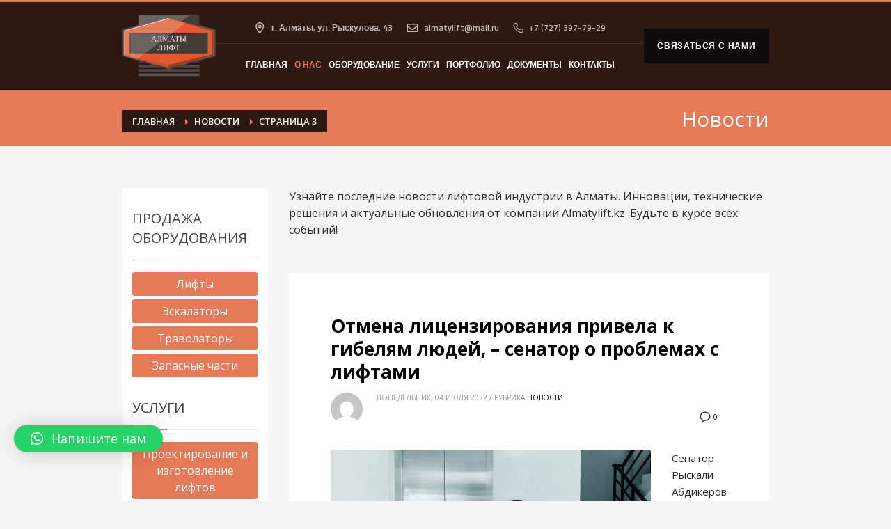

--- FILE ---
content_type: text/html; charset=UTF-8
request_url: https://almatylift.kz/category/novosti/page/3/
body_size: 19347
content:
<!DOCTYPE html>
<html dir="ltr" lang="ru-RU" prefix="og: https://ogp.me/ns#">
<head>
<meta charset="UTF-8"/>
<meta name="twitter:widgets:csp" content="on">
<meta name="google-site-verification" content="Q5xViyvlz6Lkzug_8kLxZoPhrVJwLSd3fpGPAWDZqhw" />
<meta name="yandex-verification" content="f5c0a82c4f64cb0d" />
<link rel="profile" href="http://gmpg.org/xfn/11"/>
<link rel="pingback" href="https://almatylift.kz/xmlrpc.php"/>
<title>Новости - Алматылифт - Часть 3</title>

		<!-- All in One SEO 4.7.2 - aioseo.com -->
		<meta name="robots" content="noindex, nofollow, max-snippet:-1, max-image-preview:large, max-video-preview:-1" />
		<meta name="yandex-verification" content="b83e3f366c7aeb03" />
		<link rel="canonical" href="https://almatylift.kz/category/novosti/" />
		<link rel="prev" href="https://almatylift.kz/category/novosti/page/2/" />
		<link rel="next" href="https://almatylift.kz/category/novosti/page/4/" />
		<meta name="generator" content="All in One SEO (AIOSEO) 4.7.2" />
		<!-- All in One SEO -->

<link rel='dns-prefetch' href='//fonts.googleapis.com' />
<link rel='dns-prefetch' href='//s.w.org' />
<link rel="alternate" type="application/rss+xml" title="Алматылифт &raquo; Лента" href="https://almatylift.kz/feed/" />
<link rel="alternate" type="application/rss+xml" title="Алматылифт &raquo; Лента комментариев" href="https://almatylift.kz/comments/feed/" />
<link rel="alternate" type="application/rss+xml" title="Алматылифт &raquo; Лента рубрики Новости" href="https://almatylift.kz/category/novosti/feed/" />
		<script type="text/javascript">
			window._wpemojiSettings = {"baseUrl":"https:\/\/s.w.org\/images\/core\/emoji\/12.0.0-1\/72x72\/","ext":".png","svgUrl":"https:\/\/s.w.org\/images\/core\/emoji\/12.0.0-1\/svg\/","svgExt":".svg","source":{"concatemoji":"https:\/\/almatylift.kz\/wp-includes\/js\/wp-emoji-release.min.js?ver=5.3.20"}};
			!function(e,a,t){var n,r,o,i=a.createElement("canvas"),p=i.getContext&&i.getContext("2d");function s(e,t){var a=String.fromCharCode;p.clearRect(0,0,i.width,i.height),p.fillText(a.apply(this,e),0,0);e=i.toDataURL();return p.clearRect(0,0,i.width,i.height),p.fillText(a.apply(this,t),0,0),e===i.toDataURL()}function c(e){var t=a.createElement("script");t.src=e,t.defer=t.type="text/javascript",a.getElementsByTagName("head")[0].appendChild(t)}for(o=Array("flag","emoji"),t.supports={everything:!0,everythingExceptFlag:!0},r=0;r<o.length;r++)t.supports[o[r]]=function(e){if(!p||!p.fillText)return!1;switch(p.textBaseline="top",p.font="600 32px Arial",e){case"flag":return s([127987,65039,8205,9895,65039],[127987,65039,8203,9895,65039])?!1:!s([55356,56826,55356,56819],[55356,56826,8203,55356,56819])&&!s([55356,57332,56128,56423,56128,56418,56128,56421,56128,56430,56128,56423,56128,56447],[55356,57332,8203,56128,56423,8203,56128,56418,8203,56128,56421,8203,56128,56430,8203,56128,56423,8203,56128,56447]);case"emoji":return!s([55357,56424,55356,57342,8205,55358,56605,8205,55357,56424,55356,57340],[55357,56424,55356,57342,8203,55358,56605,8203,55357,56424,55356,57340])}return!1}(o[r]),t.supports.everything=t.supports.everything&&t.supports[o[r]],"flag"!==o[r]&&(t.supports.everythingExceptFlag=t.supports.everythingExceptFlag&&t.supports[o[r]]);t.supports.everythingExceptFlag=t.supports.everythingExceptFlag&&!t.supports.flag,t.DOMReady=!1,t.readyCallback=function(){t.DOMReady=!0},t.supports.everything||(n=function(){t.readyCallback()},a.addEventListener?(a.addEventListener("DOMContentLoaded",n,!1),e.addEventListener("load",n,!1)):(e.attachEvent("onload",n),a.attachEvent("onreadystatechange",function(){"complete"===a.readyState&&t.readyCallback()})),(n=t.source||{}).concatemoji?c(n.concatemoji):n.wpemoji&&n.twemoji&&(c(n.twemoji),c(n.wpemoji)))}(window,document,window._wpemojiSettings);
		</script>
		<style type="text/css">
img.wp-smiley,
img.emoji {
	display: inline !important;
	border: none !important;
	box-shadow: none !important;
	height: 1em !important;
	width: 1em !important;
	margin: 0 .07em !important;
	vertical-align: -0.1em !important;
	background: none !important;
	padding: 0 !important;
}
</style>
	<link rel='stylesheet' id='twb-open-sans-css'  href='https://fonts.googleapis.com/css?family=Open+Sans%3A300%2C400%2C500%2C600%2C700%2C800&#038;display=swap&#038;ver=5.3.20' type='text/css' media='all' />
<link rel='stylesheet' id='twbbwg-global-css'  href='https://almatylift.kz/wp-content/plugins/photo-gallery/booster/assets/css/global.css?ver=1.0.0' type='text/css' media='all' />
<link rel='stylesheet' id='zn_all_g_fonts-css'  href='//fonts.googleapis.com/css?family=Montserrat%3Aregular%2C700%7COpen+Sans%3A300%2Cregular%2C600%2C700%2C800&#038;subset=latin%2Ccyrillic%2Ccyrillic-ext&#038;ver=5.3.20' type='text/css' media='all' />
<link rel='stylesheet' id='kallyas-styles-css'  href='https://almatylift.kz/wp-content/themes/kallyas/style.css?ver=4.7.0' type='text/css' media='all' />
<link rel='stylesheet' id='th-bootstrap-styles-css'  href='https://almatylift.kz/wp-content/themes/kallyas/css/bootstrap.min.css?ver=4.7.0' type='text/css' media='all' />
<link rel='stylesheet' id='th-theme-template-styles-css'  href='https://almatylift.kz/wp-content/themes/kallyas/css/template.min.css?ver=4.7.0' type='text/css' media='all' />
<link rel='stylesheet' id='wp-block-library-css'  href='https://almatylift.kz/wp-includes/css/dist/block-library/style.min.css?ver=5.3.20' type='text/css' media='all' />
<link rel='stylesheet' id='contact-form-7-css'  href='https://almatylift.kz/wp-content/plugins/contact-form-7/includes/css/styles.css?ver=5.1.6' type='text/css' media='all' />
<link rel='stylesheet' id='modal-window-css'  href='https://almatylift.kz/wp-content/plugins/modal-window/assets/css/style.min.css?ver=4.0.3' type='text/css' media='all' />
<link rel='stylesheet' id='bwg_fonts-css'  href='https://almatylift.kz/wp-content/plugins/photo-gallery/css/bwg-fonts/fonts.css?ver=0.0.1' type='text/css' media='all' />
<link rel='stylesheet' id='sumoselect-css'  href='https://almatylift.kz/wp-content/plugins/photo-gallery/css/sumoselect.min.css?ver=3.4.6' type='text/css' media='all' />
<link rel='stylesheet' id='mCustomScrollbar-css'  href='https://almatylift.kz/wp-content/plugins/photo-gallery/css/jquery.mCustomScrollbar.min.css?ver=3.1.5' type='text/css' media='all' />
<link rel='stylesheet' id='bwg_frontend-css'  href='https://almatylift.kz/wp-content/plugins/photo-gallery/css/styles.min.css?ver=1.8.29' type='text/css' media='all' />
<link rel='stylesheet' id='rs-plugin-settings-css'  href='https://almatylift.kz/wp-content/plugins/revslider/public/assets/css/settings.css?ver=5.3.0.2' type='text/css' media='all' />
<style id='rs-plugin-settings-inline-css' type='text/css'>
.tp-caption a{color:#ff7302;text-shadow:none;-webkit-transition:all 0.2s ease-out;-moz-transition:all 0.2s ease-out;-o-transition:all 0.2s ease-out;-ms-transition:all 0.2s ease-out}.tp-caption a:hover{color:#ffa902}
</style>
<link rel='stylesheet' id='plhg-main-css-css'  href='https://almatylift.kz/wp-content/plugins/hogash-post-love/assets/frontend/css/plhg-styles.css?ver=1.0.0' type='text/css' media='all' />
<link rel='stylesheet' id='adc_media-css'  href='https://almatylift.kz/wp-content/themes/kallyas/css/style.css?ver=0.1' type='text/css' media='all' />
<link rel='stylesheet' id='adc_responsive-css'  href='https://almatylift.kz/wp-content/themes/kallyas/css/responsive.css?ver=0.1' type='text/css' media='all' />
<link rel='stylesheet' id='qlwapp-css'  href='https://almatylift.kz/wp-content/plugins/wp-whatsapp-chat/build/frontend/css/style.css?ver=7.4.6' type='text/css' media='all' />
<link rel='stylesheet' id='th-theme-print-stylesheet-css'  href='https://almatylift.kz/wp-content/themes/kallyas/css/print.css?ver=4.7.0' type='text/css' media='print' />
<link rel='stylesheet' id='th-theme-options-styles-css'  href='https://almatylift.kz/wp-content/uploads/zn_dynamic.css?ver=1714890364.9155' type='text/css' media='all' />
<!--n2css--><!--n2js--><script type='text/javascript' src='https://almatylift.kz/wp-includes/js/jquery/jquery.js?ver=1.12.4-wp'></script>
<script type='text/javascript' src='https://almatylift.kz/wp-includes/js/jquery/jquery-migrate.min.js?ver=1.4.1'></script>
<script type='text/javascript' src='https://almatylift.kz/wp-content/plugins/photo-gallery/booster/assets/js/circle-progress.js?ver=1.2.2'></script>
<script type='text/javascript'>
/* <![CDATA[ */
var twb = {"nonce":"08b6be4405","ajax_url":"https:\/\/almatylift.kz\/wp-admin\/admin-ajax.php","plugin_url":"https:\/\/almatylift.kz\/wp-content\/plugins\/photo-gallery\/booster","href":"https:\/\/almatylift.kz\/wp-admin\/admin.php?page=twbbwg_photo-gallery"};
var twb = {"nonce":"08b6be4405","ajax_url":"https:\/\/almatylift.kz\/wp-admin\/admin-ajax.php","plugin_url":"https:\/\/almatylift.kz\/wp-content\/plugins\/photo-gallery\/booster","href":"https:\/\/almatylift.kz\/wp-admin\/admin.php?page=twbbwg_photo-gallery"};
/* ]]> */
</script>
<script type='text/javascript' src='https://almatylift.kz/wp-content/plugins/photo-gallery/booster/assets/js/global.js?ver=1.0.0'></script>
<script type='text/javascript' src='https://almatylift.kz/wp-content/plugins/photo-gallery/js/jquery.sumoselect.min.js?ver=3.4.6'></script>
<script type='text/javascript' src='https://almatylift.kz/wp-content/plugins/photo-gallery/js/tocca.min.js?ver=2.0.9'></script>
<script type='text/javascript' src='https://almatylift.kz/wp-content/plugins/photo-gallery/js/jquery.mCustomScrollbar.concat.min.js?ver=3.1.5'></script>
<script type='text/javascript' src='https://almatylift.kz/wp-content/plugins/photo-gallery/js/jquery.fullscreen.min.js?ver=0.6.0'></script>
<script type='text/javascript'>
/* <![CDATA[ */
var bwg_objectsL10n = {"bwg_field_required":"\u043f\u043e\u043b\u0435 \u043e\u0431\u044f\u0437\u0430\u0442\u0435\u043b\u044c\u043d\u043e \u0434\u043b\u044f \u0437\u0430\u043f\u043e\u043b\u043d\u0435\u043d\u0438\u044f.","bwg_mail_validation":"\u041d\u0435\u0434\u043e\u043f\u0443\u0441\u0442\u0438\u043c\u044b\u0439 email-\u0430\u0434\u0440\u0435\u0441.","bwg_search_result":"\u041d\u0435\u0442 \u0438\u0437\u043e\u0431\u0440\u0430\u0436\u0435\u043d\u0438\u0439, \u0441\u043e\u043e\u0442\u0432\u0435\u0442\u0441\u0442\u0432\u0443\u044e\u0449\u0438\u0445 \u0432\u0430\u0448\u0435\u043c\u0443 \u043f\u043e\u0438\u0441\u043a\u0443.","bwg_select_tag":"\u0412\u044b\u0431\u0435\u0440\u0438\u0442\u0435 \u043c\u0435\u0442\u043a\u0443","bwg_order_by":"\u0423\u043f\u043e\u0440\u044f\u0434\u043e\u0447\u0438\u0442\u044c \u043f\u043e","bwg_search":"\u041f\u043e\u0438\u0441\u043a","bwg_show_ecommerce":"\u041f\u043e\u043a\u0430\u0437\u0430\u0442\u044c \u044d\u043b\u0435\u043a\u0442\u0440\u043e\u043d\u043d\u0443\u044e \u0442\u043e\u0440\u0433\u043e\u0432\u043b\u044e","bwg_hide_ecommerce":"\u0421\u043a\u0440\u044b\u0442\u044c \u044d\u043b\u0435\u043a\u0442\u0440\u043e\u043d\u043d\u0443\u044e \u0442\u043e\u0440\u0433\u043e\u0432\u043b\u044e","bwg_show_comments":"\u041f\u043e\u043a\u0430\u0437\u0430\u0442\u044c \u043a\u043e\u043c\u043c\u0435\u043d\u0442\u0430\u0440\u0438\u0438","bwg_hide_comments":"\u0421\u043a\u0440\u044b\u0442\u044c \u043a\u043e\u043c\u043c\u0435\u043d\u0442\u0430\u0440\u0438\u0438","bwg_restore":"\u0412\u043e\u0441\u0441\u0442\u0430\u043d\u043e\u0432\u0438\u0442\u044c","bwg_maximize":"\u041c\u0430\u043a\u0441\u0438\u043c\u0438\u0437\u0438\u0440\u043e\u0432\u0430\u0442\u044c","bwg_fullscreen":"\u041d\u0430 \u0432\u0435\u0441\u044c \u044d\u043a\u0440\u0430\u043d","bwg_exit_fullscreen":"\u041e\u0442\u043a\u043b\u044e\u0447\u0438\u0442\u044c \u043f\u043e\u043b\u043d\u043e\u044d\u043a\u0440\u0430\u043d\u043d\u044b\u0439 \u0440\u0435\u0436\u0438\u043c","bwg_search_tag":"\u041f\u041e\u0418\u0421\u041a...","bwg_tag_no_match":"\u041c\u0435\u0442\u043a\u0438 \u043d\u0435 \u043d\u0430\u0439\u0434\u0435\u043d\u044b","bwg_all_tags_selected":"\u0412\u0441\u0435 \u043c\u0435\u0442\u043a\u0438 \u0432\u044b\u0431\u0440\u0430\u043d\u044b","bwg_tags_selected":"\u0432\u044b\u0431\u0440\u0430\u043d\u043d\u044b\u0435 \u043c\u0435\u0442\u043a\u0438","play":"\u0412\u043e\u0441\u043f\u0440\u043e\u0438\u0437\u0432\u0435\u0441\u0442\u0438","pause":"\u041f\u0430\u0443\u0437\u0430","is_pro":"","bwg_play":"\u0412\u043e\u0441\u043f\u0440\u043e\u0438\u0437\u0432\u0435\u0441\u0442\u0438","bwg_pause":"\u041f\u0430\u0443\u0437\u0430","bwg_hide_info":"\u0421\u043a\u0440\u044b\u0442\u044c \u0438\u043d\u0444\u043e\u0440\u043c\u0430\u0446\u0438\u044e","bwg_show_info":"\u041f\u043e\u043a\u0430\u0437\u0430\u0442\u044c \u0438\u043d\u0444\u043e\u0440\u043c\u0430\u0446\u0438\u044e","bwg_hide_rating":"\u0421\u043a\u0440\u044b\u0442\u044c \u0440\u0435\u0439\u0442\u0438\u043d\u0433","bwg_show_rating":"\u041f\u043e\u043a\u0430\u0437\u0430\u0442\u044c \u0440\u0435\u0439\u0442\u0438\u043d\u0433","ok":"Ok","cancel":"\u041e\u0442\u043c\u0435\u043d\u0430","select_all":"\u0412\u044b\u0434\u0435\u043b\u0438\u0442\u044c \u0432\u0441\u0451","lazy_load":"0","lazy_loader":"https:\/\/almatylift.kz\/wp-content\/plugins\/photo-gallery\/images\/ajax_loader.png","front_ajax":"0","bwg_tag_see_all":"\u043f\u043e\u0441\u043c\u043e\u0442\u0440\u0435\u0442\u044c \u0432\u0441\u0435 \u043c\u0435\u0442\u043a\u0438","bwg_tag_see_less":"\u0432\u0438\u0434\u0435\u0442\u044c \u043c\u0435\u043d\u044c\u0448\u0435 \u043c\u0435\u0442\u043e\u043a"};
/* ]]> */
</script>
<script type='text/javascript' src='https://almatylift.kz/wp-content/plugins/photo-gallery/js/scripts.min.js?ver=1.8.29'></script>
<script type='text/javascript' src='https://almatylift.kz/wp-content/plugins/revslider/public/assets/js/jquery.themepunch.tools.min.js?ver=5.3.0.2'></script>
<script type='text/javascript' src='https://almatylift.kz/wp-content/plugins/revslider/public/assets/js/jquery.themepunch.revolution.min.js?ver=5.3.0.2'></script>
<script type='text/javascript'>
/* <![CDATA[ */
var plhg_script_vars = {"ajaxurl":"https:\/\/almatylift.kz\/wp-admin\/admin-ajax.php","nonce":"5e9d7ba881","error_message":"Sorry, there was a problem processing your request."};
/* ]]> */
</script>
<script type='text/javascript' src='https://almatylift.kz/wp-content/plugins/hogash-post-love/assets/frontend/js/script.js?ver=1.0.0'></script>
<script type='text/javascript' src='https://almatylift.kz/wp-content/themes/kallyas/js/scripts.js?ver=5.3.20'></script>
<script type='text/javascript'>
/* <![CDATA[ */
var wpstg = {"nonce":"d996f4773c"};
/* ]]> */
</script>
<script type='text/javascript' src='https://almatylift.kz/wp-content/plugins/wp-staging/assets/js/dist/wpstg-blank-loader.min.js?ver=5.3.20'></script>
<link rel='https://api.w.org/' href='https://almatylift.kz/wp-json/' />
<link rel="EditURI" type="application/rsd+xml" title="RSD" href="https://almatylift.kz/xmlrpc.php?rsd" />
<link rel="wlwmanifest" type="application/wlwmanifest+xml" href="https://almatylift.kz/wp-includes/wlwmanifest.xml" /> 
<meta name="generator" content="WordPress 5.3.20" />
<!-- Analytics by WP Statistics v14.10.2 - https://wp-statistics.com/ -->
			<meta name="theme-color" content="#df5321">
					<meta name="viewport" content="width=device-width, initial-scale=1, maximum-scale=1" />
		
		<!--[if lte IE 8]>
		<script type="text/javascript">
			var $buoop = {
				vs: { i: 10, f: 25, o: 12.1, s: 7, n: 9 }
			};

			$buoop.ol = window.onload;

			window.onload = function(){
				try {
					if ($buoop.ol) {
						$buoop.ol()
					}
				}
				catch (e) {}

				var e = document.createElement("script");
				e.setAttribute("type", "text/javascript");
				e.setAttribute("src", "https://browser-update.org/update.js");
				document.body.appendChild(e);
			};
		</script>
		<![endif]-->

		<!-- for IE6-8 support of HTML5 elements -->
		<!--[if lt IE 9]>
		<script src="//html5shim.googlecode.com/svn/trunk/html5.js"></script>
		<![endif]-->
	<meta name="generator" content="Powered by Slider Revolution 5.3.0.2 - responsive, Mobile-Friendly Slider Plugin for WordPress with comfortable drag and drop interface." />
<link rel="icon" href="https://almatylift.kz/wp-content/uploads/2019/02/cropped-lift-logo-min-blue0red-smal-1-32x32.png" sizes="32x32" />
<link rel="icon" href="https://almatylift.kz/wp-content/uploads/2019/02/cropped-lift-logo-min-blue0red-smal-1-192x192.png" sizes="192x192" />
<link rel="apple-touch-icon-precomposed" href="https://almatylift.kz/wp-content/uploads/2019/02/cropped-lift-logo-min-blue0red-smal-1-180x180.png" />
<meta name="msapplication-TileImage" content="https://almatylift.kz/wp-content/uploads/2019/02/cropped-lift-logo-min-blue0red-smal-1-270x270.png" />
		<style type="text/css" id="wp-custom-css">
			.slide-item:after, .slide-item:before {
    display: block;
    content: '';
    position: absolute;
    top: 0px;
    left: 0px;
    width: 100%;
    height: 100%;
    background: rgba(21, 21, 21, 0.34);
}

.slide-item:after, .slide-item:before {
    display: block;
    content: '';
    position: absolute;
    top: 0px;
    left: 0px;
    width: 100%;
    height: 100%;
    background: rgb(21 21 21 / 8%);
}

ul.slick-dots li.slick-active button {
    border: 2px solid #e67958;
    display: none;
}		</style>
					<style>
				:root {
				--qlwapp-scheme-font-family:inherit;--qlwapp-scheme-font-size:18px;--qlwapp-scheme-icon-size:60px;--qlwapp-scheme-icon-font-size:24px;--qlwapp-scheme-box-message-word-break:break-all;--qlwapp-button-animation-name:none;				}
			</style>
			<!--<link rel='stylesheet' type='text/css' media='all' href="/css/custom.css"/>
<script type="text/javascript" src="/js/custom.js"></script> -->

<script>
  (function(i,s,o,g,r,a,m){i['GoogleAnalyticsObject']=r;i[r]=i[r]||function(){
  (i[r].q=i[r].q||[]).push(arguments)},i[r].l=1*new Date();a=s.createElement(o),
  m=s.getElementsByTagName(o)[0];a.async=1;a.src=g;m.parentNode.insertBefore(a,m)
  })(window,document,'script','https://www.google-analytics.com/analytics.js','ga');

  ga('create', 'UA-93774210-1', 'auto');
  ga('send', 'pageview');

</script>
<script src='https://www.google.com/recaptcha/api.js'></script>
<link rel="stylesheet" type="text/css" href="/wp-content/themes/kallyas/slick/slick.css"/>
<script type="text/javascript" src="/wp-content/themes/kallyas/slick/slick.min.js"></script>
<link
      rel="stylesheet"
      href="/wp-content/themes/kallyas/fancybox/fancybox.css"
    />
<script src="/wp-content/themes/kallyas/fancybox/fancybox.umd.js"></script>
</head>

<body  class="archive paged category category-novosti category-50 paged-3 category-paged-3 res1170 kl-sticky-header kl-skin--light" itemscope="itemscope" itemtype="https://schema.org/WebPage" >


<div class="login_register_stuff"></div><!-- end login register stuff -->			<div id="fb-root"></div>
			<script>(function(d, s, id) {
			  var js, fjs = d.getElementsByTagName(s)[0];
			  if (d.getElementById(id)) return;
			  js = d.createElement(s); js.id = id;
			  js.src = "//connect.facebook.net/en_US/sdk.js#xfbml=1&version=v2.5";
			  fjs.parentNode.insertBefore(js, fjs);
			}(document, 'script', 'facebook-jssdk'));</script>
		

<div id="page_wrapper">

<header id="header" class="site-header  style1 cta_button header--sticky js-scroll-event     sticky-resize headerstyle--image_color site-header--absolute nav-th--light siteheader-classic siteheader-classic-normal sheader-sh--light"  data-target="body" data-visibleclass="header--is-sticked"  data-hiddenclass="header--not-sticked" >
		<div class="site-header-wrapper sticky-top-area">

		<div class="kl-top-header site-header-main-wrapper clearfix   sh--light">

			<div class="container siteheader-container header--oldstyles">

				<div class="fxb-row fxb-row-col-sm">

										<div class='fxb-col fxb fxb-center-x fxb-center-y fxb-basis-auto fxb-grow-0'>
								<div id="logo-container" class="logo-container   logosize--no">
			<!-- Logo -->
			<h3 class='site-logo logo ' id='logo'><a href='https://almatylift.kz/' class='site-logo-anch'><img class="logo-img site-logo-img" src="https://almatylift.kz/wp-content/uploads/2016/12/lift-logo-min-blue0red-smal.png" width="135"  alt="Алматылифт" title="Производство, продажа и сервисное обслуживание лифтов"  /></a></h3>			<!-- InfoCard -->
					</div>

							</div>
					
					<div class='fxb-col fxb-basis-auto'>
						<div class="header-contacts">
							<div class="location">
								<svg width="17" height="16" viewBox="0 0 17 16" fill="none" xmlns="http://www.w3.org/2000/svg">
								<g clip-path="url(#clip0_43_781)">
								<path d="M10.6859 6C10.6859 6.448 10.5739 6.864 10.3499 7.248C10.1259 7.632 9.82194 7.936 9.43794 8.16C9.05394 8.384 8.63794 8.496 8.18994 8.496C7.74194 8.496 7.32594 8.384 6.94194 8.16C6.55794 7.936 6.25394 7.632 6.02994 7.248C5.80594 6.864 5.69394 6.448 5.69394 6C5.69394 5.552 5.80594 5.13599 6.02994 4.752C6.25394 4.368 6.55794 4.064 6.94194 3.84C7.32594 3.616 7.74194 3.50399 8.18994 3.50399C8.63794 3.50399 9.05394 3.616 9.43794 3.84C9.82194 4.064 10.1259 4.368 10.3499 4.752C10.5739 5.13599 10.6859 5.552 10.6859 6ZM8.18994 4.99199C7.91261 4.99199 7.67794 5.09066 7.48594 5.288C7.29394 5.48533 7.19794 5.72266 7.19794 6C7.19794 6.27733 7.29394 6.512 7.48594 6.704C7.67794 6.896 7.91261 6.992 8.18994 6.992C8.46728 6.992 8.70461 6.896 8.90194 6.704C9.09928 6.512 9.19794 6.27733 9.19794 6C9.19794 5.72266 9.09928 5.48533 8.90194 5.288C8.70461 5.09066 8.46728 4.99199 8.18994 4.99199ZM14.1899 6C14.1899 6.832 13.8539 7.92 13.1819 9.264C12.6486 10.32 11.9233 11.5093 11.0059 12.832C10.3553 13.76 9.66194 14.6827 8.92594 15.6C8.73394 15.8347 8.48861 15.952 8.18994 15.952C7.89127 15.952 7.64594 15.8347 7.45394 15.6C6.72861 14.7147 6.02994 13.792 5.35794 12.832C4.44061 11.52 3.72061 10.3307 3.19794 9.264C2.52594 7.92 2.18994 6.832 2.18994 6C2.18994 4.91199 2.46194 3.904 3.00594 2.976C3.53927 2.06933 4.25927 1.34933 5.16594 0.815995C6.09394 0.271996 7.10194 -4.76837e-06 8.18994 -4.76837e-06C9.27794 -4.76837e-06 10.2859 0.271996 11.2139 0.815995C12.1206 1.34933 12.8406 2.06933 13.3739 2.976C13.9179 3.904 14.1899 4.91199 14.1899 6ZM8.18994 1.50399C7.37927 1.50399 6.62194 1.70666 5.91794 2.11199C5.24594 2.51733 4.70727 3.05599 4.30194 3.72799C3.89661 4.432 3.69394 5.18933 3.69394 6C3.69394 6.43733 3.85394 7.03466 4.17394 7.792C4.49394 8.54933 4.93661 9.38133 5.50194 10.288C6.10994 11.28 7.00594 12.5547 8.18994 14.112C9.37394 12.5547 10.2699 11.28 10.8779 10.288C11.4433 9.38133 11.8859 8.54933 12.2059 7.792C12.5259 7.06666 12.6859 6.46933 12.6859 6C12.6859 5.18933 12.4833 4.432 12.0779 3.72799C11.6726 3.05599 11.1339 2.51733 10.4619 2.11199C9.75794 1.70666 9.00061 1.50399 8.18994 1.50399Z" fill="#E7E7E7" fill-opacity="0.8"/>
								</g>
								<defs>
								<clipPath id="clip0_43_781">
								<rect width="16" height="16" fill="white" transform="matrix(1 0 0 -1 0.189941 16)"/>
								</clipPath>
								</defs>
								</svg>
								<span>г. Алматы, ул. Рыскулова, 43</span>
							</div>
							<div class="mail">
								<a href="mailto:almatylift@mail.ru"><svg width="17" height="12" viewBox="0 0 17 12" fill="none" xmlns="http://www.w3.org/2000/svg">
								<path d="M14.8799 0C15.6924 0 16.3799 0.6875 16.3799 1.5V10.5C16.3799 11.3438 15.6924 12 14.8799 12H1.87988C1.03613 12 0.379883 11.3438 0.379883 10.5V1.5C0.379883 0.6875 1.03613 0 1.87988 0H14.8799ZM14.8799 1.5H1.87988V2.78125C2.56738 3.375 3.69238 4.25 6.06738 6.125C6.59863 6.53125 7.62988 7.53125 8.37988 7.5C9.09863 7.53125 10.1299 6.53125 10.6611 6.125C13.0361 4.25 14.1611 3.375 14.8799 2.78125V1.5ZM1.87988 10.5H14.8799V4.71875C14.1611 5.28125 13.1299 6.09375 11.5986 7.3125C10.8799 7.84375 9.69238 9.03125 8.37988 9C7.03613 9.03125 5.81738 7.84375 5.12988 7.3125C3.59863 6.09375 2.56738 5.28125 1.87988 4.71875V10.5Z" fill="#E7E7E7" fill-opacity="0.8"/>
								</svg> almatylift@mail.ru</a>
							</div>
							<div class="phone">
								<a href="tel:+7 (727) 397-79-29"><img src="/wp-content/themes/kallyas/images/phone-icon.png" alt=""> +7 (727) 397-79-29</a>
							</div>
						</div>

						

	<div class='fxb-col fxb fxb-end-x fxb-center-y fxb-basis-auto site-header-col-right site-header-main-right'>

		<div class='fxb-col fxb fxb-end-x fxb-center-y fxb-basis-auto site-header-main-right-top'>
        
								<div class="sh-component main-menu-wrapper" role="navigation" itemscope="itemscope" itemtype="https://schema.org/SiteNavigationElement" >

					<div class="zn-res-menuwrapper">
			<a href="#" class="zn-res-trigger zn-header-icon"></a>
		</div><!-- end responsive menu -->
		<div id="main-menu" class="main-nav mainnav--active-bg mainnav--pointer-dash nav-mm--light zn_mega_wrapper "><ul id="menu-glavnoe-menyu" class="main-menu main-menu-nav zn_mega_menu "><li id="menu-item-780" class="main-menu-item menu-item menu-item-type-post_type menu-item-object-page menu-item-home menu-item-780  main-menu-item-top  menu-item-even menu-item-depth-0"><a href="https://almatylift.kz/" class=" main-menu-link main-menu-link-top"><span>Главная</span></a></li>
<li id="menu-item-783" class="main-menu-item menu-item menu-item-type-post_type menu-item-object-page current-menu-ancestor current-menu-parent current_page_parent current_page_ancestor menu-item-has-children menu-item-783 active  main-menu-item-top  menu-item-even menu-item-depth-0"><a href="https://almatylift.kz/about/" class=" main-menu-link main-menu-link-top"><span>О нас</span></a>
<ul class="sub-menu clearfix">
	<li id="menu-item-3519" class="main-menu-item menu-item menu-item-type-post_type menu-item-object-page menu-item-3519  main-menu-item-sub  menu-item-odd menu-item-depth-1"><a href="https://almatylift.kz/objects/" class=" main-menu-link main-menu-link-sub"><span>Наши проекты</span></a></li>
	<li id="menu-item-1307" class="main-menu-item menu-item menu-item-type-taxonomy menu-item-object-category current-menu-item menu-item-1307 active  main-menu-item-sub  menu-item-odd menu-item-depth-1"><a href="https://almatylift.kz/category/novosti/" class=" main-menu-link main-menu-link-sub"><span>Новости</span></a></li>
	<li id="menu-item-3360" class="main-menu-item menu-item menu-item-type-taxonomy menu-item-object-category menu-item-3360  main-menu-item-sub  menu-item-odd menu-item-depth-1"><a href="https://almatylift.kz/category/poleznie-stati/" class=" main-menu-link main-menu-link-sub"><span>Полезные статьи</span></a></li>
	<li id="menu-item-2501" class="main-menu-item menu-item menu-item-type-post_type menu-item-object-page menu-item-2501  main-menu-item-sub  menu-item-odd menu-item-depth-1"><a href="https://almatylift.kz/vakansii/" class=" main-menu-link main-menu-link-sub"><span>Вакансии</span></a></li>
	<li id="menu-item-1442" class="main-menu-item menu-item menu-item-type-post_type menu-item-object-page menu-item-1442  main-menu-item-sub  menu-item-odd menu-item-depth-1"><a href="https://almatylift.kz/proizvodstvo/" class=" main-menu-link main-menu-link-sub"><span>Производство</span></a></li>
</ul>
</li>
<li id="menu-item-784" class="main-menu-item menu-item menu-item-type-post_type menu-item-object-page menu-item-has-children menu-item-784  main-menu-item-top  menu-item-even menu-item-depth-0"><a href="https://almatylift.kz/postavka/" class=" main-menu-link main-menu-link-top"><span>Оборудование</span></a>
<ul class="sub-menu clearfix">
	<li id="menu-item-1363" class="main-menu-item menu-item menu-item-type-post_type menu-item-object-page menu-item-has-children menu-item-1363  main-menu-item-sub  menu-item-odd menu-item-depth-1"><a href="https://almatylift.kz/lifty/" class=" main-menu-link main-menu-link-sub"><span>Лифты</span></a>
	<ul class="sub-menu clearfix">
		<li id="menu-item-1249" class="main-menu-item menu-item menu-item-type-post_type menu-item-object-page menu-item-1249  main-menu-item-sub main-menu-item-sub-sub menu-item-even menu-item-depth-2"><a href="https://almatylift.kz/passazhirskie-lifty/" class=" main-menu-link main-menu-link-sub"><span>Пассажирские лифты</span></a></li>
		<li id="menu-item-1250" class="main-menu-item menu-item menu-item-type-post_type menu-item-object-page menu-item-1250  main-menu-item-sub main-menu-item-sub-sub menu-item-even menu-item-depth-2"><a href="https://almatylift.kz/panoramnye-lifty/" class=" main-menu-link main-menu-link-sub"><span>Панорамные лифты</span></a></li>
		<li id="menu-item-1242" class="main-menu-item menu-item menu-item-type-post_type menu-item-object-page menu-item-1242  main-menu-item-sub main-menu-item-sub-sub menu-item-even menu-item-depth-2"><a href="https://almatylift.kz/gruzovye-lifty-i-podemniki/" class=" main-menu-link main-menu-link-sub"><span>Грузовые лифты и подъемники</span></a></li>
		<li id="menu-item-1251" class="main-menu-item menu-item menu-item-type-post_type menu-item-object-page menu-item-1251  main-menu-item-sub main-menu-item-sub-sub menu-item-even menu-item-depth-2"><a href="https://almatylift.kz/kottedzhnye-lifty/" class=" main-menu-link main-menu-link-sub"><span>Коттеджные лифты</span></a></li>
		<li id="menu-item-1239" class="main-menu-item menu-item menu-item-type-post_type menu-item-object-page menu-item-1239  main-menu-item-sub main-menu-item-sub-sub menu-item-even menu-item-depth-2"><a href="https://almatylift.kz/bolnichnye-lifty/" class=" main-menu-link main-menu-link-sub"><span>Больничные лифты</span></a></li>
	</ul>
</li>
	<li id="menu-item-1223" class="main-menu-item menu-item menu-item-type-post_type menu-item-object-page menu-item-1223  main-menu-item-sub  menu-item-odd menu-item-depth-1"><a href="https://almatylift.kz/postavka/zapasnye-chasti/" class=" main-menu-link main-menu-link-sub"><span>Запасные части</span></a></li>
	<li id="menu-item-1256" class="main-menu-item menu-item menu-item-type-post_type menu-item-object-page menu-item-1256  main-menu-item-sub  menu-item-odd menu-item-depth-1"><a href="https://almatylift.kz/yeskalatory/" class=" main-menu-link main-menu-link-sub"><span>Эскалаторы</span></a></li>
	<li id="menu-item-1257" class="main-menu-item menu-item menu-item-type-post_type menu-item-object-page menu-item-1257  main-menu-item-sub  menu-item-odd menu-item-depth-1"><a href="https://almatylift.kz/travolatory/" class=" main-menu-link main-menu-link-sub"><span>Траволаторы</span></a></li>
</ul>
</li>
<li id="menu-item-928" class="main-menu-item menu-item menu-item-type-custom menu-item-object-custom menu-item-has-children menu-item-928  main-menu-item-top  menu-item-even menu-item-depth-0"><a href="#" class=" main-menu-link main-menu-link-top"><span>Услуги</span></a>
<ul class="sub-menu clearfix">
	<li id="menu-item-1165" class="main-menu-item menu-item menu-item-type-post_type menu-item-object-page menu-item-1165  main-menu-item-sub  menu-item-odd menu-item-depth-1"><a href="https://almatylift.kz/proektirovanie_i_izgotovlenie_liftov/" class=" main-menu-link main-menu-link-sub"><span>Проектирование и изготовление лифтов</span></a></li>
	<li id="menu-item-1166" class="main-menu-item menu-item menu-item-type-post_type menu-item-object-page menu-item-1166  main-menu-item-sub  menu-item-odd menu-item-depth-1"><a href="https://almatylift.kz/proektirovanie_i_montazh_metallokonstr_liftovyh_shaht/" class=" main-menu-link main-menu-link-sub"><span>Проектирование и монтаж металлоконструкций лифтовых шахт</span></a></li>
	<li id="menu-item-819" class="main-menu-item menu-item menu-item-type-post_type menu-item-object-page menu-item-819  main-menu-item-sub  menu-item-odd menu-item-depth-1"><a href="https://almatylift.kz/montazh_liftov_eskalatorov_i_travalatorov/" class=" main-menu-link main-menu-link-sub"><span>Монтаж лифтов эскалаторов и травалаторов</span></a></li>
	<li id="menu-item-1209" class="main-menu-item menu-item menu-item-type-post_type menu-item-object-page menu-item-1209  main-menu-item-sub  menu-item-odd menu-item-depth-1"><a href="https://almatylift.kz/dispetcherizaciya/" class=" main-menu-link main-menu-link-sub"><span>Диспетчеризация</span></a></li>
	<li id="menu-item-1212" class="main-menu-item menu-item menu-item-type-post_type menu-item-object-page menu-item-1212  main-menu-item-sub  menu-item-odd menu-item-depth-1"><a href="https://almatylift.kz/kruglosutochnaya-avariynaya-sluzhba/" class=" main-menu-link main-menu-link-sub"><span>Круглосуточная аварийная служба</span></a></li>
	<li id="menu-item-1215" class="main-menu-item menu-item menu-item-type-post_type menu-item-object-page menu-item-1215  main-menu-item-sub  menu-item-odd menu-item-depth-1"><a href="https://almatylift.kz/modernizaciya-liftovogo-oborudovaniya-2/" class=" main-menu-link main-menu-link-sub"><span>Модернизация лифтового оборудования</span></a></li>
	<li id="menu-item-1168" class="main-menu-item menu-item menu-item-type-post_type menu-item-object-page menu-item-1168  main-menu-item-sub  menu-item-odd menu-item-depth-1"><a href="https://almatylift.kz/servisnaya-sluzhba/" class=" main-menu-link main-menu-link-sub"><span>Техническое обслуживание эскалаторно-лифтового оборудования</span></a></li>
	<li id="menu-item-1167" class="main-menu-item menu-item menu-item-type-post_type menu-item-object-page menu-item-1167  main-menu-item-sub  menu-item-odd menu-item-depth-1"><a href="https://almatylift.kz/soprovozhdenie_proektov/" class=" main-menu-link main-menu-link-sub"><span>Сопровождение проектов</span></a></li>
	<li id="menu-item-1221" class="main-menu-item menu-item menu-item-type-post_type menu-item-object-page menu-item-1221  main-menu-item-sub  menu-item-odd menu-item-depth-1"><a href="https://almatylift.kz/poluchenie-razreshitelnykh-dokumentov/" class=" main-menu-link main-menu-link-sub"><span>Получение разрешительных документов</span></a></li>
	<li id="menu-item-1164" class="main-menu-item menu-item menu-item-type-post_type menu-item-object-page menu-item-1164  main-menu-item-sub  menu-item-odd menu-item-depth-1"><a href="https://almatylift.kz/obuchenie_i_attestaciya/" class=" main-menu-link main-menu-link-sub"><span>Обучение и аттестация</span></a></li>
</ul>
</li>
<li id="menu-item-782" class="main-menu-item menu-item menu-item-type-post_type menu-item-object-page menu-item-782  main-menu-item-top  menu-item-even menu-item-depth-0"><a href="https://almatylift.kz/objects/" class=" main-menu-link main-menu-link-top"><span>Портфолио</span></a></li>
<li id="menu-item-816" class="main-menu-item menu-item menu-item-type-post_type menu-item-object-page menu-item-has-children menu-item-816  main-menu-item-top  menu-item-even menu-item-depth-0"><a href="https://almatylift.kz/dokumenty/" class=" main-menu-link main-menu-link-top"><span>Документы</span></a>
<ul class="sub-menu clearfix">
	<li id="menu-item-1617" class="main-menu-item menu-item menu-item-type-post_type menu-item-object-page menu-item-1617  main-menu-item-sub  menu-item-odd menu-item-depth-1"><a href="https://almatylift.kz/stroitelnye-zadaniya-shakht-lifta/" class=" main-menu-link main-menu-link-sub"><span>Строительные задания шахт лифта</span></a></li>
	<li id="menu-item-1267" class="main-menu-item menu-item menu-item-type-post_type menu-item-object-page menu-item-1267  main-menu-item-sub  menu-item-odd menu-item-depth-1"><a href="https://almatylift.kz/blanki-i-obrazcy/" class=" main-menu-link main-menu-link-sub"><span>Бланки и образцы</span></a></li>
	<li id="menu-item-1266" class="main-menu-item menu-item menu-item-type-post_type menu-item-object-page menu-item-1266  main-menu-item-sub  menu-item-odd menu-item-depth-1"><a href="https://almatylift.kz/normativnaya-dokumentaciya/" class=" main-menu-link main-menu-link-sub"><span>Нормативная документация</span></a></li>
	<li id="menu-item-1265" class="main-menu-item menu-item menu-item-type-post_type menu-item-object-page menu-item-1265  main-menu-item-sub  menu-item-odd menu-item-depth-1"><a href="https://almatylift.kz/razreshitelnaya-dokumentaciya/" class=" main-menu-link main-menu-link-sub"><span>Разрешительная документация</span></a></li>
	<li id="menu-item-2925" class="main-menu-item menu-item menu-item-type-post_type menu-item-object-page menu-item-2925  main-menu-item-sub  menu-item-odd menu-item-depth-1"><a href="https://almatylift.kz/tekhnicheskaya-dokumentaciya/" class=" main-menu-link main-menu-link-sub"><span>Техническая документация</span></a></li>
	<li id="menu-item-3108" class="main-menu-item menu-item menu-item-type-post_type menu-item-object-page menu-item-3108  main-menu-item-sub  menu-item-odd menu-item-depth-1"><a href="https://almatylift.kz/publichnyy-dogovor-na-tekh-obsluzhivani/" class=" main-menu-link main-menu-link-sub"><span>Публичный договор на тех.обслуживание</span></a></li>
</ul>
</li>
<li id="menu-item-781" class="main-menu-item menu-item menu-item-type-post_type menu-item-object-page menu-item-781  main-menu-item-top  menu-item-even menu-item-depth-0"><a href="https://almatylift.kz/contacts/" class=" main-menu-link main-menu-link-top"><span>Контакты</span></a></li>
</ul></div>		</div>
		<!-- end main_menu -->
		<a href="#wow-modal-id-2"  class="sh-component ctabutton cta-button-0 kl-cta-custom btn btn-fullcolor  zn_dummy_value cta-icon--before btn--rounded"  target="_self" itemprop="url" ><span>связаться с нами</span></a>		</div>


	</div>



					</div>
					<a href="#wow-modal-id-2"  class="callback-btn"  target="_self" itemprop="url" ><span>связаться с нами</span></a>
				</div>
							</div><!-- /.siteheader-container -->
		</div><!-- /.site-header-main-wrapper -->

	</div><!-- /.site-header-wrapper -->
	</header>
<div id="page_header" class="page-subheader page-subheader--auto page-subheader--inherit-hp zn_def_header_style  psubhead-stheader--absolute sh-tcolor--light">

    <div class="bgback"></div>

    
    <div class="th-sparkles"></div>

    <!-- DEFAULT HEADER STYLE -->
    <div class="ph-content-wrap">
        <div class="ph-content-v-center">
            <div>
                <div class="container">
                    <div class="row">
                                                <div class="col-sm-6" id="asdf">
                        <ul class="breadcrumbs fixclear bread-style--black" itemscope itemtype="http://schema.org/BreadcrumbList"><li itemprop="itemListElement" itemscope itemtype="http://schema.org/ListItem"><a href="https://almatylift.kz/" itemprop="item" class="home"><span itemprop="name">Главная</span></a></li>  <li itemprop="itemListElement" itemscope itemtype="http://schema.org/ListItem"><a href="https://almatylift.kz/category/novosti/" itemprop="item"><span itemprop="name">Новости</span></a></li>  <li class="current">Страница 3</li></ul><!-- .breadcrumbs -->                                                        <div class="clearfix"></div>
                        </div>
                        
                                                <div class="col-sm-6">
                            <div class="subheader-titles">
                                <h2 class="subheader-maintitle" itemprop="headline" >Новости</h2>                            </div>
                        </div>
                                            </div>
                    <!-- end row -->
                </div>
            </div>
        </div>
    </div>
    <div class="zn_header_bottom_style"></div></div>
<section id="content" class="site-content" >
	<div class="container">
		<div class="row">

			<div id="th-content-archive" class="left_sidebar col-sm-8 col-md-9  col-md-push-3 "  role="main" itemprop="mainContentOfPage" >

				<div class="itemListView eBlog kl-blog kl-blog-list-wrapper kl-blog--default clearfix kl-blog--style-light element-scheme--light kl-blog--layout-def_modern kl-blog-content-full" itemscope="itemscope" itemtype="https://schema.org/Blog" >

    <div class="kl-blog-taxonomy-description"><p>Узнайте последние новости лифтовой индустрии в Алматы. Инновации, технические решения и актуальные обновления от компании Almatylift.kz. Будьте в курсе всех событий!</p>
</div>
    <div class="itemList kl-blog-list ">
        

<div class="kl-blog-item-container kl-blog--normal-post blog-post post-3013 post type-post status-publish format-standard has-post-thumbnail hentry category-novosti " itemscope="itemscope" itemtype="https://schema.org/Blog" >

    <div class="kl-blog-item-title" itemprop="headline" >
    <h3 class="itemTitle kl-blog-item-title" itemprop="headline" ><a href="https://almatylift.kz/novosti/otmena-licenzirovaniya-privela-k-gibe/" rel="bookmark">Отмена лицензирования привела к гибелям людей, &#8211; сенатор о проблемах с лифтами</a></h3></div>
<div class="itemHeader kl-blog-item-header">

	<ul class="kl-blog-item-actions">
		<li>
			<a href="https://almatylift.kz/novosti/otmena-licenzirovaniya-privela-k-gibe/" class="kl-blog-item-comments-link" title="Нет комментариев">
				<svg width="25px" height="25px" viewBox="0 0 25 25" version="1.1" class="kl-blog-item-comments-icon" xmlns="http://www.w3.org/2000/svg" xmlns:xlink="http://www.w3.org/1999/xlink">
					<path d="M12.5,3 C7.26,3 3,6.72 3,11.31 C3.05035307,13.9260822 4.38555598,16.3496438 6.57,17.79 L6.57,22 L11.43,19.57 C11.78,19.6 12.14,19.62 12.5,19.62 C17.75,19.62 22,15.9 22,11.31 C22,6.72 17.75,3 12.5,3 L12.5,3 Z" stroke="#343434" stroke-width="2" fill="none"></path>
				</svg>
				<span>0</span>
			</a>
		</li>
		<!-- add like button here -->
		<li>
			<div class="hg-postlove-container">
				<!-- Display the postlove plugin here -->
				<div class="plhg-love-wrapper "><a href="#" class="plhg-love-action" data-post-id="3013" data-user-id="0"><svg version="1.1" class="plhg-love-icon" xmlns="http://www.w3.org/2000/svg" xmlns:xlink="http://www.w3.org/1999/xlink" viewBox="0 0 14 13" width="14" height="13">
					<path d="M14.219, 4.378c0, 1.229-0.636, 2.17-0.636, 2.17c-0.35, 0.516-0.979, 1.308-1.399, 1.759l-4.201, 4.511 c-0.42, 0.451-1.107, 0.451-1.527, 0L2.253, 8.307c-0.42-0.451-1.049-1.243-1.398-1.759c0, 0-0.636-0.94-0.636-2.17 c0-2.332, 1.76-4.222, 3.932-4.222c1.117, 0, 2.125, 0.5, 2.841, 1.303c0.079, 0.09, 0.079, 0.09, 0.079, 0.09c0.081, 0.104, 0.214, 0.104, 0.294, 0 c0, 0, 0, 0, 0.08-0.09c0.716-0.803, 1.725-1.303, 2.842-1.303C12.459, 0.156, 14.219, 2.046, 14.219, 4.378z"></path>
					</svg><span class="plhg-love-count">0</span></a></div>			</div>
		</li>
	</ul>

	<div class="post_details kl-blog-item-details clearfix">

		<div class="kl-blog-item-author-avatar">
			<img alt='' src='https://secure.gravatar.com/avatar/9d93e2adac959005bd8b6d403f3dddbe?s=46&#038;d=mm&#038;r=g' srcset='https://secure.gravatar.com/avatar/9d93e2adac959005bd8b6d403f3dddbe?s=92&#038;d=mm&#038;r=g 2x' class='avatar avatar-46 photo' height='46' width='46' />		</div><!-- .author-avatar -->

		<div class="catItemAuthor kl-blog-item-author"  itemprop="author" itemscope="itemscope" itemtype="https://schema.org/Person" ><a href="https://almatylift.kz/author/lift_admin/" title="Записи lift_admin" rel="author">lift_admin</a></div>

		<div class="kl-blog-item-meta">
			<span class="catItemDateCreated kl-blog-item-date updated">Понедельник, 04 июля 2022</span>
			<span class="kl-blog-details-sep">/</span>
			<span class="kl-blog-item-category-text">Рубрика</span> <a href="https://almatylift.kz/category/novosti/" rel="category tag">Новости</a>		</div>

	</div>
	<!-- end post details -->

</div>
<div class="zn_post_image kl-blog-post-image"><a href="https://almatylift.kz/novosti/otmena-licenzirovaniya-privela-k-gibe/" class="kl-blog-post-image-link hoverBorder pull-left"><img class="zn_post_thumbnail kl-blog-post-thumbnail" src="https://almatylift.kz/wp-content/uploads/2022/07/mg0gcup9ctsux54ujob4-460x260.jpg" width="460" height="260" alt="" title="mg0gcup9ctsux54ujob4" /></a></div>
    <div class="kl-blog-item-body clearfix">

        <div class="kl-blog-item-content kl-blog-fixedimg clearfix">

    <p>Сенатор Рыскали Абдикеров на заседании верхней палаты Парламента в своем депутатском запросе на имя Премьер-Министра Алихана Смаилова озвучил проблемы, касающиеся плохого состояния лифтов и уровня их обслуживания. </p>
<p>Депутат сообщил, что в 2012 году было отменено лицензирование лифтовой отрасли. В результате появились компании с низкой ответственностью, стали возникать аварийные ситуации, приведшие к травмам и гибели людей.  <a href="https://almatylift.kz/novosti/otmena-licenzirovaniya-privela-k-gibe/#more-3013" class="more-link"><span aria-label="Читать далее Отмена лицензирования привела к гибелям людей, &#8211; сенатор о проблемах с лифтами">(далее&hellip;)</span></a></p>

<div class="kl-blog-item-more">

    <a class="kl-blog-item-more-btn" href="https://almatylift.kz/novosti/otmena-licenzirovaniya-privela-k-gibe/" title="Читать далее">
        <svg width="59px" height="57px" viewBox="0 0 59 57" version="1.1" xmlns="http://www.w3.org/2000/svg" xmlns:xlink="http://www.w3.org/1999/xlink" >
            <path d="M23,35 C23.5522847,35 24,35.4477153 24,36 C24,36.5522847 23.5522847,37 23,37 C22.4477153,37 22,36.5522847 22,36 C22,35.4477153 22.4477153,35 23,35 L23,35 Z M28,36 C28,36.5522847 27.5522847,37 27,37 C26.4477153,37 26,36.5522847 26,36 C26,35.4477153 26.4477153,35 27,35 C27.5522847,35 28,35.4477153 28,36 L28,36 Z M31,35 C31.5522847,35 32,35.4477153 32,36 C32,36.5522847 31.5522847,37 31,37 C30.4477153,37 30,36.5522847 30,36 C30,35.4477153 30.4477153,35 31,35 L31,35 Z" id="dots" fill="#333333"></path>
            <rect id="Rectangle-2" fill="#333333" x="22" y="21" width="16" height="2" class="svg-more-l1"></rect>
            <rect id="Rectangle-2" fill="#333333" x="22" y="25" width="10" height="2" class="svg-more-l2"></rect>
            <rect id="Rectangle-2" fill="#333333" x="22" y="29" width="16" height="2" class="svg-more-l3"></rect>
            <rect id="stroke" stroke="#333333" stroke-width="2" x="4" y="4" width="51" height="49" rx="5" fill="none" class="svg-more-bg"></rect>
        </svg>
    </a>

    
</div><!-- end read more -->

</div>
<!-- end Item Intro Text -->

    </div>

    
</div><!-- end Blog Item -->
<div class="clearfix"></div>


<div class="kl-blog-item-container kl-blog--normal-post blog-post post-3006 post type-post status-publish format-standard has-post-thumbnail hentry category-novosti " itemscope="itemscope" itemtype="https://schema.org/Blog" >

    <div class="kl-blog-item-title" itemprop="headline" >
    <h3 class="itemTitle kl-blog-item-title" itemprop="headline" ><a href="https://almatylift.kz/novosti/bolee-4-tysyach-liftov-v-kazakhstane-trebu/" rel="bookmark">Более 4000 лифтов в Казахстане требуют ремонта</a></h3></div>
<div class="itemHeader kl-blog-item-header">

	<ul class="kl-blog-item-actions">
		<li>
			<a href="https://almatylift.kz/novosti/bolee-4-tysyach-liftov-v-kazakhstane-trebu/" class="kl-blog-item-comments-link" title="Нет комментариев">
				<svg width="25px" height="25px" viewBox="0 0 25 25" version="1.1" class="kl-blog-item-comments-icon" xmlns="http://www.w3.org/2000/svg" xmlns:xlink="http://www.w3.org/1999/xlink">
					<path d="M12.5,3 C7.26,3 3,6.72 3,11.31 C3.05035307,13.9260822 4.38555598,16.3496438 6.57,17.79 L6.57,22 L11.43,19.57 C11.78,19.6 12.14,19.62 12.5,19.62 C17.75,19.62 22,15.9 22,11.31 C22,6.72 17.75,3 12.5,3 L12.5,3 Z" stroke="#343434" stroke-width="2" fill="none"></path>
				</svg>
				<span>0</span>
			</a>
		</li>
		<!-- add like button here -->
		<li>
			<div class="hg-postlove-container">
				<!-- Display the postlove plugin here -->
				<div class="plhg-love-wrapper "><a href="#" class="plhg-love-action" data-post-id="3006" data-user-id="0"><svg version="1.1" class="plhg-love-icon" xmlns="http://www.w3.org/2000/svg" xmlns:xlink="http://www.w3.org/1999/xlink" viewBox="0 0 14 13" width="14" height="13">
					<path d="M14.219, 4.378c0, 1.229-0.636, 2.17-0.636, 2.17c-0.35, 0.516-0.979, 1.308-1.399, 1.759l-4.201, 4.511 c-0.42, 0.451-1.107, 0.451-1.527, 0L2.253, 8.307c-0.42-0.451-1.049-1.243-1.398-1.759c0, 0-0.636-0.94-0.636-2.17 c0-2.332, 1.76-4.222, 3.932-4.222c1.117, 0, 2.125, 0.5, 2.841, 1.303c0.079, 0.09, 0.079, 0.09, 0.079, 0.09c0.081, 0.104, 0.214, 0.104, 0.294, 0 c0, 0, 0, 0, 0.08-0.09c0.716-0.803, 1.725-1.303, 2.842-1.303C12.459, 0.156, 14.219, 2.046, 14.219, 4.378z"></path>
					</svg><span class="plhg-love-count">0</span></a></div>			</div>
		</li>
	</ul>

	<div class="post_details kl-blog-item-details clearfix">

		<div class="kl-blog-item-author-avatar">
			<img alt='' src='https://secure.gravatar.com/avatar/9d93e2adac959005bd8b6d403f3dddbe?s=46&#038;d=mm&#038;r=g' srcset='https://secure.gravatar.com/avatar/9d93e2adac959005bd8b6d403f3dddbe?s=92&#038;d=mm&#038;r=g 2x' class='avatar avatar-46 photo' height='46' width='46' />		</div><!-- .author-avatar -->

		<div class="catItemAuthor kl-blog-item-author"  itemprop="author" itemscope="itemscope" itemtype="https://schema.org/Person" ><a href="https://almatylift.kz/author/lift_admin/" title="Записи lift_admin" rel="author">lift_admin</a></div>

		<div class="kl-blog-item-meta">
			<span class="catItemDateCreated kl-blog-item-date updated">Понедельник, 04 июля 2022</span>
			<span class="kl-blog-details-sep">/</span>
			<span class="kl-blog-item-category-text">Рубрика</span> <a href="https://almatylift.kz/category/novosti/" rel="category tag">Новости</a>		</div>

	</div>
	<!-- end post details -->

</div>
<div class="zn_post_image kl-blog-post-image"><a href="https://almatylift.kz/novosti/bolee-4-tysyach-liftov-v-kazakhstane-trebu/" class="kl-blog-post-image-link hoverBorder pull-left"><img class="zn_post_thumbnail kl-blog-post-thumbnail" src="https://almatylift.kz/wp-content/uploads/2022/07/220519123918931e-460x260.jpg" width="460" height="260" alt="" title="220519123918931e" /></a></div>
    <div class="kl-blog-item-body clearfix">

        <div class="kl-blog-item-content kl-blog-fixedimg clearfix">

    <p>В течение четырех лет в Казахстане зарегистрировано 13 чрезвычайных ситуаций из-за неисправности лифтов. Такими данными поделился депутат Сената Рыскали Абдикеров. </p>
<p>В своем депутатском запросе на имя Премьер-Министра Алихана Смаилова депутат озвучил проблемы, касающиеся плохого состояния лифтов и уровня их обслуживания. В частности, сенатор сообщил,  <a href="https://almatylift.kz/novosti/bolee-4-tysyach-liftov-v-kazakhstane-trebu/#more-3006" class="more-link"><span aria-label="Читать далее Более 4000 лифтов в Казахстане требуют ремонта">(далее&hellip;)</span></a></p>

<div class="kl-blog-item-more">

    <a class="kl-blog-item-more-btn" href="https://almatylift.kz/novosti/bolee-4-tysyach-liftov-v-kazakhstane-trebu/" title="Читать далее">
        <svg width="59px" height="57px" viewBox="0 0 59 57" version="1.1" xmlns="http://www.w3.org/2000/svg" xmlns:xlink="http://www.w3.org/1999/xlink" >
            <path d="M23,35 C23.5522847,35 24,35.4477153 24,36 C24,36.5522847 23.5522847,37 23,37 C22.4477153,37 22,36.5522847 22,36 C22,35.4477153 22.4477153,35 23,35 L23,35 Z M28,36 C28,36.5522847 27.5522847,37 27,37 C26.4477153,37 26,36.5522847 26,36 C26,35.4477153 26.4477153,35 27,35 C27.5522847,35 28,35.4477153 28,36 L28,36 Z M31,35 C31.5522847,35 32,35.4477153 32,36 C32,36.5522847 31.5522847,37 31,37 C30.4477153,37 30,36.5522847 30,36 C30,35.4477153 30.4477153,35 31,35 L31,35 Z" id="dots" fill="#333333"></path>
            <rect id="Rectangle-2" fill="#333333" x="22" y="21" width="16" height="2" class="svg-more-l1"></rect>
            <rect id="Rectangle-2" fill="#333333" x="22" y="25" width="10" height="2" class="svg-more-l2"></rect>
            <rect id="Rectangle-2" fill="#333333" x="22" y="29" width="16" height="2" class="svg-more-l3"></rect>
            <rect id="stroke" stroke="#333333" stroke-width="2" x="4" y="4" width="51" height="49" rx="5" fill="none" class="svg-more-bg"></rect>
        </svg>
    </a>

    
</div><!-- end read more -->

</div>
<!-- end Item Intro Text -->

    </div>

    
</div><!-- end Blog Item -->
<div class="clearfix"></div>


<div class="kl-blog-item-container kl-blog--normal-post blog-post post-2964 post type-post status-publish format-standard has-post-thumbnail hentry category-novosti " itemscope="itemscope" itemtype="https://schema.org/Blog" >

    <div class="kl-blog-item-title" itemprop="headline" >
    <h3 class="itemTitle kl-blog-item-title" itemprop="headline" ><a href="https://almatylift.kz/novosti/arpa-rararar/" rel="bookmark">Лифтовой отрасли потребуется полгода на перестройку</a></h3></div>
<div class="itemHeader kl-blog-item-header">

	<ul class="kl-blog-item-actions">
		<li>
			<a href="https://almatylift.kz/novosti/arpa-rararar/" class="kl-blog-item-comments-link" title="Нет комментариев">
				<svg width="25px" height="25px" viewBox="0 0 25 25" version="1.1" class="kl-blog-item-comments-icon" xmlns="http://www.w3.org/2000/svg" xmlns:xlink="http://www.w3.org/1999/xlink">
					<path d="M12.5,3 C7.26,3 3,6.72 3,11.31 C3.05035307,13.9260822 4.38555598,16.3496438 6.57,17.79 L6.57,22 L11.43,19.57 C11.78,19.6 12.14,19.62 12.5,19.62 C17.75,19.62 22,15.9 22,11.31 C22,6.72 17.75,3 12.5,3 L12.5,3 Z" stroke="#343434" stroke-width="2" fill="none"></path>
				</svg>
				<span>0</span>
			</a>
		</li>
		<!-- add like button here -->
		<li>
			<div class="hg-postlove-container">
				<!-- Display the postlove plugin here -->
				<div class="plhg-love-wrapper "><a href="#" class="plhg-love-action" data-post-id="2964" data-user-id="0"><svg version="1.1" class="plhg-love-icon" xmlns="http://www.w3.org/2000/svg" xmlns:xlink="http://www.w3.org/1999/xlink" viewBox="0 0 14 13" width="14" height="13">
					<path d="M14.219, 4.378c0, 1.229-0.636, 2.17-0.636, 2.17c-0.35, 0.516-0.979, 1.308-1.399, 1.759l-4.201, 4.511 c-0.42, 0.451-1.107, 0.451-1.527, 0L2.253, 8.307c-0.42-0.451-1.049-1.243-1.398-1.759c0, 0-0.636-0.94-0.636-2.17 c0-2.332, 1.76-4.222, 3.932-4.222c1.117, 0, 2.125, 0.5, 2.841, 1.303c0.079, 0.09, 0.079, 0.09, 0.079, 0.09c0.081, 0.104, 0.214, 0.104, 0.294, 0 c0, 0, 0, 0, 0.08-0.09c0.716-0.803, 1.725-1.303, 2.842-1.303C12.459, 0.156, 14.219, 2.046, 14.219, 4.378z"></path>
					</svg><span class="plhg-love-count">0</span></a></div>			</div>
		</li>
	</ul>

	<div class="post_details kl-blog-item-details clearfix">

		<div class="kl-blog-item-author-avatar">
			<img alt='' src='https://secure.gravatar.com/avatar/9d93e2adac959005bd8b6d403f3dddbe?s=46&#038;d=mm&#038;r=g' srcset='https://secure.gravatar.com/avatar/9d93e2adac959005bd8b6d403f3dddbe?s=92&#038;d=mm&#038;r=g 2x' class='avatar avatar-46 photo' height='46' width='46' />		</div><!-- .author-avatar -->

		<div class="catItemAuthor kl-blog-item-author"  itemprop="author" itemscope="itemscope" itemtype="https://schema.org/Person" ><a href="https://almatylift.kz/author/lift_admin/" title="Записи lift_admin" rel="author">lift_admin</a></div>

		<div class="kl-blog-item-meta">
			<span class="catItemDateCreated kl-blog-item-date updated">Четверг, 23 июня 2022</span>
			<span class="kl-blog-details-sep">/</span>
			<span class="kl-blog-item-category-text">Рубрика</span> <a href="https://almatylift.kz/category/novosti/" rel="category tag">Новости</a>		</div>

	</div>
	<!-- end post details -->

</div>
<div class="zn_post_image kl-blog-post-image"><a href="https://almatylift.kz/novosti/arpa-rararar/" class="kl-blog-post-image-link hoverBorder pull-left"><img class="zn_post_thumbnail kl-blog-post-thumbnail" src="https://almatylift.kz/wp-content/uploads/2022/06/insanasansorleri-1-460x260.jpg" width="460" height="260" alt="" title="" /></a></div>
    <div class="kl-blog-item-body clearfix">

        <div class="kl-blog-item-content kl-blog-fixedimg clearfix">

    <p>Российской лифтовой отрасли потребуется примерно полгода на перестройку, чтобы начать производить нехватающее оборудование.<br />
Ранее об уходе из России объявили крупные производители лифтов Otis (США), Kone (Финляндия), Schindler и Thyssen (Германия).  <a href="https://almatylift.kz/novosti/arpa-rararar/#more-2964" class="more-link"><span aria-label="Читать далее Лифтовой отрасли потребуется полгода на перестройку">(далее&hellip;)</span></a></p>

<div class="kl-blog-item-more">

    <a class="kl-blog-item-more-btn" href="https://almatylift.kz/novosti/arpa-rararar/" title="Читать далее">
        <svg width="59px" height="57px" viewBox="0 0 59 57" version="1.1" xmlns="http://www.w3.org/2000/svg" xmlns:xlink="http://www.w3.org/1999/xlink" >
            <path d="M23,35 C23.5522847,35 24,35.4477153 24,36 C24,36.5522847 23.5522847,37 23,37 C22.4477153,37 22,36.5522847 22,36 C22,35.4477153 22.4477153,35 23,35 L23,35 Z M28,36 C28,36.5522847 27.5522847,37 27,37 C26.4477153,37 26,36.5522847 26,36 C26,35.4477153 26.4477153,35 27,35 C27.5522847,35 28,35.4477153 28,36 L28,36 Z M31,35 C31.5522847,35 32,35.4477153 32,36 C32,36.5522847 31.5522847,37 31,37 C30.4477153,37 30,36.5522847 30,36 C30,35.4477153 30.4477153,35 31,35 L31,35 Z" id="dots" fill="#333333"></path>
            <rect id="Rectangle-2" fill="#333333" x="22" y="21" width="16" height="2" class="svg-more-l1"></rect>
            <rect id="Rectangle-2" fill="#333333" x="22" y="25" width="10" height="2" class="svg-more-l2"></rect>
            <rect id="Rectangle-2" fill="#333333" x="22" y="29" width="16" height="2" class="svg-more-l3"></rect>
            <rect id="stroke" stroke="#333333" stroke-width="2" x="4" y="4" width="51" height="49" rx="5" fill="none" class="svg-more-bg"></rect>
        </svg>
    </a>

    
</div><!-- end read more -->

</div>
<!-- end Item Intro Text -->

    </div>

    
</div><!-- end Blog Item -->
<div class="clearfix"></div>


<div class="kl-blog-item-container kl-blog--normal-post blog-post post-2865 post type-post status-publish format-standard has-post-thumbnail hentry category-novosti " itemscope="itemscope" itemtype="https://schema.org/Blog" >

    <div class="kl-blog-item-title" itemprop="headline" >
    <h3 class="itemTitle kl-blog-item-title" itemprop="headline" ><a href="https://almatylift.kz/novosti/vesna-2020g-karantin-ne-pomekha-dlya-dvizhen/" rel="bookmark">Весна 2020г Карантин не помеха для движения вверх</a></h3></div>
<div class="itemHeader kl-blog-item-header">

	<ul class="kl-blog-item-actions">
		<li>
			<a href="https://almatylift.kz/novosti/vesna-2020g-karantin-ne-pomekha-dlya-dvizhen/" class="kl-blog-item-comments-link" title="Нет комментариев">
				<svg width="25px" height="25px" viewBox="0 0 25 25" version="1.1" class="kl-blog-item-comments-icon" xmlns="http://www.w3.org/2000/svg" xmlns:xlink="http://www.w3.org/1999/xlink">
					<path d="M12.5,3 C7.26,3 3,6.72 3,11.31 C3.05035307,13.9260822 4.38555598,16.3496438 6.57,17.79 L6.57,22 L11.43,19.57 C11.78,19.6 12.14,19.62 12.5,19.62 C17.75,19.62 22,15.9 22,11.31 C22,6.72 17.75,3 12.5,3 L12.5,3 Z" stroke="#343434" stroke-width="2" fill="none"></path>
				</svg>
				<span>0</span>
			</a>
		</li>
		<!-- add like button here -->
		<li>
			<div class="hg-postlove-container">
				<!-- Display the postlove plugin here -->
				<div class="plhg-love-wrapper "><a href="#" class="plhg-love-action" data-post-id="2865" data-user-id="0"><svg version="1.1" class="plhg-love-icon" xmlns="http://www.w3.org/2000/svg" xmlns:xlink="http://www.w3.org/1999/xlink" viewBox="0 0 14 13" width="14" height="13">
					<path d="M14.219, 4.378c0, 1.229-0.636, 2.17-0.636, 2.17c-0.35, 0.516-0.979, 1.308-1.399, 1.759l-4.201, 4.511 c-0.42, 0.451-1.107, 0.451-1.527, 0L2.253, 8.307c-0.42-0.451-1.049-1.243-1.398-1.759c0, 0-0.636-0.94-0.636-2.17 c0-2.332, 1.76-4.222, 3.932-4.222c1.117, 0, 2.125, 0.5, 2.841, 1.303c0.079, 0.09, 0.079, 0.09, 0.079, 0.09c0.081, 0.104, 0.214, 0.104, 0.294, 0 c0, 0, 0, 0, 0.08-0.09c0.716-0.803, 1.725-1.303, 2.842-1.303C12.459, 0.156, 14.219, 2.046, 14.219, 4.378z"></path>
					</svg><span class="plhg-love-count">0</span></a></div>			</div>
		</li>
	</ul>

	<div class="post_details kl-blog-item-details clearfix">

		<div class="kl-blog-item-author-avatar">
			<img alt='' src='https://secure.gravatar.com/avatar/9d93e2adac959005bd8b6d403f3dddbe?s=46&#038;d=mm&#038;r=g' srcset='https://secure.gravatar.com/avatar/9d93e2adac959005bd8b6d403f3dddbe?s=92&#038;d=mm&#038;r=g 2x' class='avatar avatar-46 photo' height='46' width='46' />		</div><!-- .author-avatar -->

		<div class="catItemAuthor kl-blog-item-author"  itemprop="author" itemscope="itemscope" itemtype="https://schema.org/Person" ><a href="https://almatylift.kz/author/lift_admin/" title="Записи lift_admin" rel="author">lift_admin</a></div>

		<div class="kl-blog-item-meta">
			<span class="catItemDateCreated kl-blog-item-date updated">Среда, 10 июня 2020</span>
			<span class="kl-blog-details-sep">/</span>
			<span class="kl-blog-item-category-text">Рубрика</span> <a href="https://almatylift.kz/category/novosti/" rel="category tag">Новости</a>		</div>

	</div>
	<!-- end post details -->

</div>
<div class="zn_post_image kl-blog-post-image"><a href="https://almatylift.kz/novosti/vesna-2020g-karantin-ne-pomekha-dlya-dvizhen/" class="kl-blog-post-image-link hoverBorder pull-left"><img class="zn_post_thumbnail kl-blog-post-thumbnail" src="https://almatylift.kz/wp-content/uploads/2020/06/kak-ne-poddavatsya-straham-vo-vremya-karantina.2813.orig_-460x260.jpg" width="460" height="260" alt="" title="kak-ne-poddavatsya-straham-vo-vremya-karantina.2813.orig" /></a></div>
    <div class="kl-blog-item-body clearfix">

        <div class="kl-blog-item-content kl-blog-fixedimg clearfix">

    <p>Весна 2020г выдалась насыщенной на события. Введённые ограничения, связанные с пандемией COVID-19, в очередной раз разразившийся мировой кризис,  <a href="https://almatylift.kz/novosti/vesna-2020g-karantin-ne-pomekha-dlya-dvizhen/#more-2865" class="more-link"><span aria-label="Читать далее Весна 2020г Карантин не помеха для движения вверх">(далее&hellip;)</span></a></p>

<div class="kl-blog-item-more">

    <a class="kl-blog-item-more-btn" href="https://almatylift.kz/novosti/vesna-2020g-karantin-ne-pomekha-dlya-dvizhen/" title="Читать далее">
        <svg width="59px" height="57px" viewBox="0 0 59 57" version="1.1" xmlns="http://www.w3.org/2000/svg" xmlns:xlink="http://www.w3.org/1999/xlink" >
            <path d="M23,35 C23.5522847,35 24,35.4477153 24,36 C24,36.5522847 23.5522847,37 23,37 C22.4477153,37 22,36.5522847 22,36 C22,35.4477153 22.4477153,35 23,35 L23,35 Z M28,36 C28,36.5522847 27.5522847,37 27,37 C26.4477153,37 26,36.5522847 26,36 C26,35.4477153 26.4477153,35 27,35 C27.5522847,35 28,35.4477153 28,36 L28,36 Z M31,35 C31.5522847,35 32,35.4477153 32,36 C32,36.5522847 31.5522847,37 31,37 C30.4477153,37 30,36.5522847 30,36 C30,35.4477153 30.4477153,35 31,35 L31,35 Z" id="dots" fill="#333333"></path>
            <rect id="Rectangle-2" fill="#333333" x="22" y="21" width="16" height="2" class="svg-more-l1"></rect>
            <rect id="Rectangle-2" fill="#333333" x="22" y="25" width="10" height="2" class="svg-more-l2"></rect>
            <rect id="Rectangle-2" fill="#333333" x="22" y="29" width="16" height="2" class="svg-more-l3"></rect>
            <rect id="stroke" stroke="#333333" stroke-width="2" x="4" y="4" width="51" height="49" rx="5" fill="none" class="svg-more-bg"></rect>
        </svg>
    </a>

    
</div><!-- end read more -->

</div>
<!-- end Item Intro Text -->

    </div>

    
</div><!-- end Blog Item -->
<div class="clearfix"></div>


<div class="kl-blog-item-container kl-blog--normal-post blog-post post-2860 post type-post status-publish format-standard has-post-thumbnail hentry category-novosti " itemscope="itemscope" itemtype="https://schema.org/Blog" >

    <div class="kl-blog-item-title" itemprop="headline" >
    <h3 class="itemTitle kl-blog-item-title" itemprop="headline" ><a href="https://almatylift.kz/novosti/alatau-golf-residence-karantin-ne-pomekha-professionala/" rel="bookmark">Alatau Golf Residence. карантин не помеха профессионалам SANYO и Алматылифт</a></h3></div>
<div class="itemHeader kl-blog-item-header">

	<ul class="kl-blog-item-actions">
		<li>
			<a href="https://almatylift.kz/novosti/alatau-golf-residence-karantin-ne-pomekha-professionala/" class="kl-blog-item-comments-link" title="Нет комментариев">
				<svg width="25px" height="25px" viewBox="0 0 25 25" version="1.1" class="kl-blog-item-comments-icon" xmlns="http://www.w3.org/2000/svg" xmlns:xlink="http://www.w3.org/1999/xlink">
					<path d="M12.5,3 C7.26,3 3,6.72 3,11.31 C3.05035307,13.9260822 4.38555598,16.3496438 6.57,17.79 L6.57,22 L11.43,19.57 C11.78,19.6 12.14,19.62 12.5,19.62 C17.75,19.62 22,15.9 22,11.31 C22,6.72 17.75,3 12.5,3 L12.5,3 Z" stroke="#343434" stroke-width="2" fill="none"></path>
				</svg>
				<span>0</span>
			</a>
		</li>
		<!-- add like button here -->
		<li>
			<div class="hg-postlove-container">
				<!-- Display the postlove plugin here -->
				<div class="plhg-love-wrapper "><a href="#" class="plhg-love-action" data-post-id="2860" data-user-id="0"><svg version="1.1" class="plhg-love-icon" xmlns="http://www.w3.org/2000/svg" xmlns:xlink="http://www.w3.org/1999/xlink" viewBox="0 0 14 13" width="14" height="13">
					<path d="M14.219, 4.378c0, 1.229-0.636, 2.17-0.636, 2.17c-0.35, 0.516-0.979, 1.308-1.399, 1.759l-4.201, 4.511 c-0.42, 0.451-1.107, 0.451-1.527, 0L2.253, 8.307c-0.42-0.451-1.049-1.243-1.398-1.759c0, 0-0.636-0.94-0.636-2.17 c0-2.332, 1.76-4.222, 3.932-4.222c1.117, 0, 2.125, 0.5, 2.841, 1.303c0.079, 0.09, 0.079, 0.09, 0.079, 0.09c0.081, 0.104, 0.214, 0.104, 0.294, 0 c0, 0, 0, 0, 0.08-0.09c0.716-0.803, 1.725-1.303, 2.842-1.303C12.459, 0.156, 14.219, 2.046, 14.219, 4.378z"></path>
					</svg><span class="plhg-love-count">0</span></a></div>			</div>
		</li>
	</ul>

	<div class="post_details kl-blog-item-details clearfix">

		<div class="kl-blog-item-author-avatar">
			<img alt='' src='https://secure.gravatar.com/avatar/9d93e2adac959005bd8b6d403f3dddbe?s=46&#038;d=mm&#038;r=g' srcset='https://secure.gravatar.com/avatar/9d93e2adac959005bd8b6d403f3dddbe?s=92&#038;d=mm&#038;r=g 2x' class='avatar avatar-46 photo' height='46' width='46' />		</div><!-- .author-avatar -->

		<div class="catItemAuthor kl-blog-item-author"  itemprop="author" itemscope="itemscope" itemtype="https://schema.org/Person" ><a href="https://almatylift.kz/author/lift_admin/" title="Записи lift_admin" rel="author">lift_admin</a></div>

		<div class="kl-blog-item-meta">
			<span class="catItemDateCreated kl-blog-item-date updated">Среда, 10 июня 2020</span>
			<span class="kl-blog-details-sep">/</span>
			<span class="kl-blog-item-category-text">Рубрика</span> <a href="https://almatylift.kz/category/novosti/" rel="category tag">Новости</a>		</div>

	</div>
	<!-- end post details -->

</div>
<div class="zn_post_image kl-blog-post-image"><a href="https://almatylift.kz/novosti/alatau-golf-residence-karantin-ne-pomekha-professionala/" class="kl-blog-post-image-link hoverBorder pull-left"><img class="zn_post_thumbnail kl-blog-post-thumbnail" src="https://almatylift.kz/wp-content/uploads/2020/06/ALATAU-GOLF-Residence-460x260.png" width="460" height="260" alt="" title="ALATAU GOLF Residence" /></a></div>
    <div class="kl-blog-item-body clearfix">

        <div class="kl-blog-item-content kl-blog-fixedimg clearfix">

    <p>С соблюдением всех предписаний введенных карантинных ограничений, ТОО «Алматылифт» в период полной изоляции населения, связанной с пандемией COVID-19, не остановилось в своем движении  <a href="https://almatylift.kz/novosti/alatau-golf-residence-karantin-ne-pomekha-professionala/#more-2860" class="more-link"><span aria-label="Читать далее Alatau Golf Residence. карантин не помеха профессионалам SANYO и Алматылифт">(далее&hellip;)</span></a></p>

<div class="kl-blog-item-more">

    <a class="kl-blog-item-more-btn" href="https://almatylift.kz/novosti/alatau-golf-residence-karantin-ne-pomekha-professionala/" title="Читать далее">
        <svg width="59px" height="57px" viewBox="0 0 59 57" version="1.1" xmlns="http://www.w3.org/2000/svg" xmlns:xlink="http://www.w3.org/1999/xlink" >
            <path d="M23,35 C23.5522847,35 24,35.4477153 24,36 C24,36.5522847 23.5522847,37 23,37 C22.4477153,37 22,36.5522847 22,36 C22,35.4477153 22.4477153,35 23,35 L23,35 Z M28,36 C28,36.5522847 27.5522847,37 27,37 C26.4477153,37 26,36.5522847 26,36 C26,35.4477153 26.4477153,35 27,35 C27.5522847,35 28,35.4477153 28,36 L28,36 Z M31,35 C31.5522847,35 32,35.4477153 32,36 C32,36.5522847 31.5522847,37 31,37 C30.4477153,37 30,36.5522847 30,36 C30,35.4477153 30.4477153,35 31,35 L31,35 Z" id="dots" fill="#333333"></path>
            <rect id="Rectangle-2" fill="#333333" x="22" y="21" width="16" height="2" class="svg-more-l1"></rect>
            <rect id="Rectangle-2" fill="#333333" x="22" y="25" width="10" height="2" class="svg-more-l2"></rect>
            <rect id="Rectangle-2" fill="#333333" x="22" y="29" width="16" height="2" class="svg-more-l3"></rect>
            <rect id="stroke" stroke="#333333" stroke-width="2" x="4" y="4" width="51" height="49" rx="5" fill="none" class="svg-more-bg"></rect>
        </svg>
    </a>

    
</div><!-- end read more -->

</div>
<!-- end Item Intro Text -->

    </div>

    
</div><!-- end Blog Item -->
<div class="clearfix"></div>


<div class="kl-blog-item-container kl-blog--normal-post blog-post post-2838 post type-post status-publish format-standard has-post-thumbnail hentry category-novosti " itemscope="itemscope" itemtype="https://schema.org/Blog" >

    <div class="kl-blog-item-title" itemprop="headline" >
    <h3 class="itemTitle kl-blog-item-title" itemprop="headline" ><a href="https://almatylift.kz/novosti/podtverzhdenie-originalnosti-proizv/" rel="bookmark">Подтверждение оригинальности производства SANYO</a></h3></div>
<div class="itemHeader kl-blog-item-header">

	<ul class="kl-blog-item-actions">
		<li>
			<a href="https://almatylift.kz/novosti/podtverzhdenie-originalnosti-proizv/" class="kl-blog-item-comments-link" title="Нет комментариев">
				<svg width="25px" height="25px" viewBox="0 0 25 25" version="1.1" class="kl-blog-item-comments-icon" xmlns="http://www.w3.org/2000/svg" xmlns:xlink="http://www.w3.org/1999/xlink">
					<path d="M12.5,3 C7.26,3 3,6.72 3,11.31 C3.05035307,13.9260822 4.38555598,16.3496438 6.57,17.79 L6.57,22 L11.43,19.57 C11.78,19.6 12.14,19.62 12.5,19.62 C17.75,19.62 22,15.9 22,11.31 C22,6.72 17.75,3 12.5,3 L12.5,3 Z" stroke="#343434" stroke-width="2" fill="none"></path>
				</svg>
				<span>0</span>
			</a>
		</li>
		<!-- add like button here -->
		<li>
			<div class="hg-postlove-container">
				<!-- Display the postlove plugin here -->
				<div class="plhg-love-wrapper "><a href="#" class="plhg-love-action" data-post-id="2838" data-user-id="0"><svg version="1.1" class="plhg-love-icon" xmlns="http://www.w3.org/2000/svg" xmlns:xlink="http://www.w3.org/1999/xlink" viewBox="0 0 14 13" width="14" height="13">
					<path d="M14.219, 4.378c0, 1.229-0.636, 2.17-0.636, 2.17c-0.35, 0.516-0.979, 1.308-1.399, 1.759l-4.201, 4.511 c-0.42, 0.451-1.107, 0.451-1.527, 0L2.253, 8.307c-0.42-0.451-1.049-1.243-1.398-1.759c0, 0-0.636-0.94-0.636-2.17 c0-2.332, 1.76-4.222, 3.932-4.222c1.117, 0, 2.125, 0.5, 2.841, 1.303c0.079, 0.09, 0.079, 0.09, 0.079, 0.09c0.081, 0.104, 0.214, 0.104, 0.294, 0 c0, 0, 0, 0, 0.08-0.09c0.716-0.803, 1.725-1.303, 2.842-1.303C12.459, 0.156, 14.219, 2.046, 14.219, 4.378z"></path>
					</svg><span class="plhg-love-count">0</span></a></div>			</div>
		</li>
	</ul>

	<div class="post_details kl-blog-item-details clearfix">

		<div class="kl-blog-item-author-avatar">
			<img alt='' src='https://secure.gravatar.com/avatar/9d93e2adac959005bd8b6d403f3dddbe?s=46&#038;d=mm&#038;r=g' srcset='https://secure.gravatar.com/avatar/9d93e2adac959005bd8b6d403f3dddbe?s=92&#038;d=mm&#038;r=g 2x' class='avatar avatar-46 photo' height='46' width='46' />		</div><!-- .author-avatar -->

		<div class="catItemAuthor kl-blog-item-author"  itemprop="author" itemscope="itemscope" itemtype="https://schema.org/Person" ><a href="https://almatylift.kz/author/lift_admin/" title="Записи lift_admin" rel="author">lift_admin</a></div>

		<div class="kl-blog-item-meta">
			<span class="catItemDateCreated kl-blog-item-date updated">Вторник, 17 марта 2020</span>
			<span class="kl-blog-details-sep">/</span>
			<span class="kl-blog-item-category-text">Рубрика</span> <a href="https://almatylift.kz/category/novosti/" rel="category tag">Новости</a>		</div>

	</div>
	<!-- end post details -->

</div>
<div class="zn_post_image kl-blog-post-image"><a href="https://almatylift.kz/novosti/podtverzhdenie-originalnosti-proizv/" class="kl-blog-post-image-link hoverBorder pull-left"><img class="zn_post_thumbnail kl-blog-post-thumbnail" src="https://almatylift.kz/wp-content/uploads/2020/03/For-Almaty-Lift-Co.-Ltd-from-SANYO-YUSOKI-KOGYO-Co.Ltd-Elevator-and-Esc-scaled-e1584415813375.jpg" width="460" height="260" alt="" title="For Almaty Lift Co., Ltd from SANYO YUSOKI KOGYO Co.Ltd Elevator and Esc&#8230;" /></a></div>
    <div class="kl-blog-item-body clearfix">

        <div class="kl-blog-item-content kl-blog-fixedimg clearfix">

    <p>Март 2020 года. Вслед за достижениями бренда SANYO, на территории РК логично начали появляться поставщики с неафилироваными производителями из КНР, выступающими под брендом SANYO, однако никакого  <a href="https://almatylift.kz/novosti/podtverzhdenie-originalnosti-proizv/#more-2838" class="more-link"><span aria-label="Читать далее Подтверждение оригинальности производства SANYO">(далее&hellip;)</span></a></p>

<div class="kl-blog-item-more">

    <a class="kl-blog-item-more-btn" href="https://almatylift.kz/novosti/podtverzhdenie-originalnosti-proizv/" title="Читать далее">
        <svg width="59px" height="57px" viewBox="0 0 59 57" version="1.1" xmlns="http://www.w3.org/2000/svg" xmlns:xlink="http://www.w3.org/1999/xlink" >
            <path d="M23,35 C23.5522847,35 24,35.4477153 24,36 C24,36.5522847 23.5522847,37 23,37 C22.4477153,37 22,36.5522847 22,36 C22,35.4477153 22.4477153,35 23,35 L23,35 Z M28,36 C28,36.5522847 27.5522847,37 27,37 C26.4477153,37 26,36.5522847 26,36 C26,35.4477153 26.4477153,35 27,35 C27.5522847,35 28,35.4477153 28,36 L28,36 Z M31,35 C31.5522847,35 32,35.4477153 32,36 C32,36.5522847 31.5522847,37 31,37 C30.4477153,37 30,36.5522847 30,36 C30,35.4477153 30.4477153,35 31,35 L31,35 Z" id="dots" fill="#333333"></path>
            <rect id="Rectangle-2" fill="#333333" x="22" y="21" width="16" height="2" class="svg-more-l1"></rect>
            <rect id="Rectangle-2" fill="#333333" x="22" y="25" width="10" height="2" class="svg-more-l2"></rect>
            <rect id="Rectangle-2" fill="#333333" x="22" y="29" width="16" height="2" class="svg-more-l3"></rect>
            <rect id="stroke" stroke="#333333" stroke-width="2" x="4" y="4" width="51" height="49" rx="5" fill="none" class="svg-more-bg"></rect>
        </svg>
    </a>

    
</div><!-- end read more -->

</div>
<!-- end Item Intro Text -->

    </div>

    
</div><!-- end Blog Item -->
<div class="clearfix"></div>


<div class="kl-blog-item-container kl-blog--normal-post blog-post post-2831 post type-post status-publish format-standard has-post-thumbnail hentry category-novosti " itemscope="itemscope" itemtype="https://schema.org/Blog" >

    <div class="kl-blog-item-title" itemprop="headline" >
    <h3 class="itemTitle kl-blog-item-title" itemprop="headline" ><a href="https://almatylift.kz/novosti/dostizheniya-sanyo-nachala-2020-goda/" rel="bookmark">Достижения SANYO начала 2020 года</a></h3></div>
<div class="itemHeader kl-blog-item-header">

	<ul class="kl-blog-item-actions">
		<li>
			<a href="https://almatylift.kz/novosti/dostizheniya-sanyo-nachala-2020-goda/" class="kl-blog-item-comments-link" title="Нет комментариев">
				<svg width="25px" height="25px" viewBox="0 0 25 25" version="1.1" class="kl-blog-item-comments-icon" xmlns="http://www.w3.org/2000/svg" xmlns:xlink="http://www.w3.org/1999/xlink">
					<path d="M12.5,3 C7.26,3 3,6.72 3,11.31 C3.05035307,13.9260822 4.38555598,16.3496438 6.57,17.79 L6.57,22 L11.43,19.57 C11.78,19.6 12.14,19.62 12.5,19.62 C17.75,19.62 22,15.9 22,11.31 C22,6.72 17.75,3 12.5,3 L12.5,3 Z" stroke="#343434" stroke-width="2" fill="none"></path>
				</svg>
				<span>0</span>
			</a>
		</li>
		<!-- add like button here -->
		<li>
			<div class="hg-postlove-container">
				<!-- Display the postlove plugin here -->
				<div class="plhg-love-wrapper "><a href="#" class="plhg-love-action" data-post-id="2831" data-user-id="0"><svg version="1.1" class="plhg-love-icon" xmlns="http://www.w3.org/2000/svg" xmlns:xlink="http://www.w3.org/1999/xlink" viewBox="0 0 14 13" width="14" height="13">
					<path d="M14.219, 4.378c0, 1.229-0.636, 2.17-0.636, 2.17c-0.35, 0.516-0.979, 1.308-1.399, 1.759l-4.201, 4.511 c-0.42, 0.451-1.107, 0.451-1.527, 0L2.253, 8.307c-0.42-0.451-1.049-1.243-1.398-1.759c0, 0-0.636-0.94-0.636-2.17 c0-2.332, 1.76-4.222, 3.932-4.222c1.117, 0, 2.125, 0.5, 2.841, 1.303c0.079, 0.09, 0.079, 0.09, 0.079, 0.09c0.081, 0.104, 0.214, 0.104, 0.294, 0 c0, 0, 0, 0, 0.08-0.09c0.716-0.803, 1.725-1.303, 2.842-1.303C12.459, 0.156, 14.219, 2.046, 14.219, 4.378z"></path>
					</svg><span class="plhg-love-count">0</span></a></div>			</div>
		</li>
	</ul>

	<div class="post_details kl-blog-item-details clearfix">

		<div class="kl-blog-item-author-avatar">
			<img alt='' src='https://secure.gravatar.com/avatar/9d93e2adac959005bd8b6d403f3dddbe?s=46&#038;d=mm&#038;r=g' srcset='https://secure.gravatar.com/avatar/9d93e2adac959005bd8b6d403f3dddbe?s=92&#038;d=mm&#038;r=g 2x' class='avatar avatar-46 photo' height='46' width='46' />		</div><!-- .author-avatar -->

		<div class="catItemAuthor kl-blog-item-author"  itemprop="author" itemscope="itemscope" itemtype="https://schema.org/Person" ><a href="https://almatylift.kz/author/lift_admin/" title="Записи lift_admin" rel="author">lift_admin</a></div>

		<div class="kl-blog-item-meta">
			<span class="catItemDateCreated kl-blog-item-date updated">Вторник, 17 марта 2020</span>
			<span class="kl-blog-details-sep">/</span>
			<span class="kl-blog-item-category-text">Рубрика</span> <a href="https://almatylift.kz/category/novosti/" rel="category tag">Новости</a>		</div>

	</div>
	<!-- end post details -->

</div>
<div class="zn_post_image kl-blog-post-image"><a href="https://almatylift.kz/novosti/dostizheniya-sanyo-nachala-2020-goda/" class="kl-blog-post-image-link hoverBorder pull-left"><img class="zn_post_thumbnail kl-blog-post-thumbnail" src="https://almatylift.kz/wp-content/uploads/2020/03/Page_00001-scaled-e1584415687995.jpg" width="460" height="260" alt="" title="Page_00001" /></a></div>
    <div class="kl-blog-item-body clearfix">

        <div class="kl-blog-item-content kl-blog-fixedimg clearfix">

    <p>Начало 2020года выдалось богатым на события. Несмотря на эпидемию коронавируса и разразившийся мировой экономический кризис производство SANYO работает в штатном режиме. <a href="https://almatylift.kz/novosti/dostizheniya-sanyo-nachala-2020-goda/#more-2831" class="more-link"><span aria-label="Читать далее Достижения SANYO начала 2020 года">(далее&hellip;)</span></a></p>

<div class="kl-blog-item-more">

    <a class="kl-blog-item-more-btn" href="https://almatylift.kz/novosti/dostizheniya-sanyo-nachala-2020-goda/" title="Читать далее">
        <svg width="59px" height="57px" viewBox="0 0 59 57" version="1.1" xmlns="http://www.w3.org/2000/svg" xmlns:xlink="http://www.w3.org/1999/xlink" >
            <path d="M23,35 C23.5522847,35 24,35.4477153 24,36 C24,36.5522847 23.5522847,37 23,37 C22.4477153,37 22,36.5522847 22,36 C22,35.4477153 22.4477153,35 23,35 L23,35 Z M28,36 C28,36.5522847 27.5522847,37 27,37 C26.4477153,37 26,36.5522847 26,36 C26,35.4477153 26.4477153,35 27,35 C27.5522847,35 28,35.4477153 28,36 L28,36 Z M31,35 C31.5522847,35 32,35.4477153 32,36 C32,36.5522847 31.5522847,37 31,37 C30.4477153,37 30,36.5522847 30,36 C30,35.4477153 30.4477153,35 31,35 L31,35 Z" id="dots" fill="#333333"></path>
            <rect id="Rectangle-2" fill="#333333" x="22" y="21" width="16" height="2" class="svg-more-l1"></rect>
            <rect id="Rectangle-2" fill="#333333" x="22" y="25" width="10" height="2" class="svg-more-l2"></rect>
            <rect id="Rectangle-2" fill="#333333" x="22" y="29" width="16" height="2" class="svg-more-l3"></rect>
            <rect id="stroke" stroke="#333333" stroke-width="2" x="4" y="4" width="51" height="49" rx="5" fill="none" class="svg-more-bg"></rect>
        </svg>
    </a>

    
</div><!-- end read more -->

</div>
<!-- end Item Intro Text -->

    </div>

    
</div><!-- end Blog Item -->
<div class="clearfix"></div>


<div class="kl-blog-item-container kl-blog--normal-post blog-post post-2804 post type-post status-publish format-standard hentry category-novosti " itemscope="itemscope" itemtype="https://schema.org/Blog" >

    <div class="kl-blog-item-title" itemprop="headline" >
    <h3 class="itemTitle kl-blog-item-title" itemprop="headline" ><a href="https://almatylift.kz/novosti/noyabr-2019-g-sertifikaciya-po-nacionaln/" rel="bookmark">Ноябрь 2019 г. Сертификация по национальному стандарту пройдена!</a></h3></div>
<div class="itemHeader kl-blog-item-header">

	<ul class="kl-blog-item-actions">
		<li>
			<a href="https://almatylift.kz/novosti/noyabr-2019-g-sertifikaciya-po-nacionaln/" class="kl-blog-item-comments-link" title="Нет комментариев">
				<svg width="25px" height="25px" viewBox="0 0 25 25" version="1.1" class="kl-blog-item-comments-icon" xmlns="http://www.w3.org/2000/svg" xmlns:xlink="http://www.w3.org/1999/xlink">
					<path d="M12.5,3 C7.26,3 3,6.72 3,11.31 C3.05035307,13.9260822 4.38555598,16.3496438 6.57,17.79 L6.57,22 L11.43,19.57 C11.78,19.6 12.14,19.62 12.5,19.62 C17.75,19.62 22,15.9 22,11.31 C22,6.72 17.75,3 12.5,3 L12.5,3 Z" stroke="#343434" stroke-width="2" fill="none"></path>
				</svg>
				<span>0</span>
			</a>
		</li>
		<!-- add like button here -->
		<li>
			<div class="hg-postlove-container">
				<!-- Display the postlove plugin here -->
				<div class="plhg-love-wrapper "><a href="#" class="plhg-love-action" data-post-id="2804" data-user-id="0"><svg version="1.1" class="plhg-love-icon" xmlns="http://www.w3.org/2000/svg" xmlns:xlink="http://www.w3.org/1999/xlink" viewBox="0 0 14 13" width="14" height="13">
					<path d="M14.219, 4.378c0, 1.229-0.636, 2.17-0.636, 2.17c-0.35, 0.516-0.979, 1.308-1.399, 1.759l-4.201, 4.511 c-0.42, 0.451-1.107, 0.451-1.527, 0L2.253, 8.307c-0.42-0.451-1.049-1.243-1.398-1.759c0, 0-0.636-0.94-0.636-2.17 c0-2.332, 1.76-4.222, 3.932-4.222c1.117, 0, 2.125, 0.5, 2.841, 1.303c0.079, 0.09, 0.079, 0.09, 0.079, 0.09c0.081, 0.104, 0.214, 0.104, 0.294, 0 c0, 0, 0, 0, 0.08-0.09c0.716-0.803, 1.725-1.303, 2.842-1.303C12.459, 0.156, 14.219, 2.046, 14.219, 4.378z"></path>
					</svg><span class="plhg-love-count">0</span></a></div>			</div>
		</li>
	</ul>

	<div class="post_details kl-blog-item-details clearfix">

		<div class="kl-blog-item-author-avatar">
			<img alt='' src='https://secure.gravatar.com/avatar/9d93e2adac959005bd8b6d403f3dddbe?s=46&#038;d=mm&#038;r=g' srcset='https://secure.gravatar.com/avatar/9d93e2adac959005bd8b6d403f3dddbe?s=92&#038;d=mm&#038;r=g 2x' class='avatar avatar-46 photo' height='46' width='46' />		</div><!-- .author-avatar -->

		<div class="catItemAuthor kl-blog-item-author"  itemprop="author" itemscope="itemscope" itemtype="https://schema.org/Person" ><a href="https://almatylift.kz/author/lift_admin/" title="Записи lift_admin" rel="author">lift_admin</a></div>

		<div class="kl-blog-item-meta">
			<span class="catItemDateCreated kl-blog-item-date updated">Вторник, 19 ноября 2019</span>
			<span class="kl-blog-details-sep">/</span>
			<span class="kl-blog-item-category-text">Рубрика</span> <a href="https://almatylift.kz/category/novosti/" rel="category tag">Новости</a>		</div>

	</div>
	<!-- end post details -->

</div>

    <div class="kl-blog-item-body clearfix">

        <div class="kl-blog-item-content kl-blog-fixedimg clearfix">

    <p>7-го ноября 2019 г. ТОО «Алматылифт» окончило сертификацию по соответствию национальному стандарту СТ РК 3305-2018, введенному в этом году, для того чтобы упорядочить рынок лифтовой отрасли. <a href="https://almatylift.kz/novosti/noyabr-2019-g-sertifikaciya-po-nacionaln/#more-2804" class="more-link"><span aria-label="Читать далее Ноябрь 2019 г. Сертификация по национальному стандарту пройдена!">(далее&hellip;)</span></a></p>

<div class="kl-blog-item-more">

    <a class="kl-blog-item-more-btn" href="https://almatylift.kz/novosti/noyabr-2019-g-sertifikaciya-po-nacionaln/" title="Читать далее">
        <svg width="59px" height="57px" viewBox="0 0 59 57" version="1.1" xmlns="http://www.w3.org/2000/svg" xmlns:xlink="http://www.w3.org/1999/xlink" >
            <path d="M23,35 C23.5522847,35 24,35.4477153 24,36 C24,36.5522847 23.5522847,37 23,37 C22.4477153,37 22,36.5522847 22,36 C22,35.4477153 22.4477153,35 23,35 L23,35 Z M28,36 C28,36.5522847 27.5522847,37 27,37 C26.4477153,37 26,36.5522847 26,36 C26,35.4477153 26.4477153,35 27,35 C27.5522847,35 28,35.4477153 28,36 L28,36 Z M31,35 C31.5522847,35 32,35.4477153 32,36 C32,36.5522847 31.5522847,37 31,37 C30.4477153,37 30,36.5522847 30,36 C30,35.4477153 30.4477153,35 31,35 L31,35 Z" id="dots" fill="#333333"></path>
            <rect id="Rectangle-2" fill="#333333" x="22" y="21" width="16" height="2" class="svg-more-l1"></rect>
            <rect id="Rectangle-2" fill="#333333" x="22" y="25" width="10" height="2" class="svg-more-l2"></rect>
            <rect id="Rectangle-2" fill="#333333" x="22" y="29" width="16" height="2" class="svg-more-l3"></rect>
            <rect id="stroke" stroke="#333333" stroke-width="2" x="4" y="4" width="51" height="49" rx="5" fill="none" class="svg-more-bg"></rect>
        </svg>
    </a>

    
</div><!-- end read more -->

</div>
<!-- end Item Intro Text -->

    </div>

    
</div><!-- end Blog Item -->
<div class="clearfix"></div>


<div class="kl-blog-item-container kl-blog--normal-post blog-post post-2793 post type-post status-publish format-standard has-post-thumbnail hentry category-novosti " itemscope="itemscope" itemtype="https://schema.org/Blog" >

    <div class="kl-blog-item-title" itemprop="headline" >
    <h3 class="itemTitle kl-blog-item-title" itemprop="headline" ><a href="https://almatylift.kz/novosti/v-mazhilise-prezentovany-popravki-po-v/" rel="bookmark">В Мажилисе презентованы поправки по вопросам промышленной безопасности</a></h3></div>
<div class="itemHeader kl-blog-item-header">

	<ul class="kl-blog-item-actions">
		<li>
			<a href="https://almatylift.kz/novosti/v-mazhilise-prezentovany-popravki-po-v/" class="kl-blog-item-comments-link" title="Нет комментариев">
				<svg width="25px" height="25px" viewBox="0 0 25 25" version="1.1" class="kl-blog-item-comments-icon" xmlns="http://www.w3.org/2000/svg" xmlns:xlink="http://www.w3.org/1999/xlink">
					<path d="M12.5,3 C7.26,3 3,6.72 3,11.31 C3.05035307,13.9260822 4.38555598,16.3496438 6.57,17.79 L6.57,22 L11.43,19.57 C11.78,19.6 12.14,19.62 12.5,19.62 C17.75,19.62 22,15.9 22,11.31 C22,6.72 17.75,3 12.5,3 L12.5,3 Z" stroke="#343434" stroke-width="2" fill="none"></path>
				</svg>
				<span>0</span>
			</a>
		</li>
		<!-- add like button here -->
		<li>
			<div class="hg-postlove-container">
				<!-- Display the postlove plugin here -->
				<div class="plhg-love-wrapper "><a href="#" class="plhg-love-action" data-post-id="2793" data-user-id="0"><svg version="1.1" class="plhg-love-icon" xmlns="http://www.w3.org/2000/svg" xmlns:xlink="http://www.w3.org/1999/xlink" viewBox="0 0 14 13" width="14" height="13">
					<path d="M14.219, 4.378c0, 1.229-0.636, 2.17-0.636, 2.17c-0.35, 0.516-0.979, 1.308-1.399, 1.759l-4.201, 4.511 c-0.42, 0.451-1.107, 0.451-1.527, 0L2.253, 8.307c-0.42-0.451-1.049-1.243-1.398-1.759c0, 0-0.636-0.94-0.636-2.17 c0-2.332, 1.76-4.222, 3.932-4.222c1.117, 0, 2.125, 0.5, 2.841, 1.303c0.079, 0.09, 0.079, 0.09, 0.079, 0.09c0.081, 0.104, 0.214, 0.104, 0.294, 0 c0, 0, 0, 0, 0.08-0.09c0.716-0.803, 1.725-1.303, 2.842-1.303C12.459, 0.156, 14.219, 2.046, 14.219, 4.378z"></path>
					</svg><span class="plhg-love-count">0</span></a></div>			</div>
		</li>
	</ul>

	<div class="post_details kl-blog-item-details clearfix">

		<div class="kl-blog-item-author-avatar">
			<img alt='' src='https://secure.gravatar.com/avatar/9d93e2adac959005bd8b6d403f3dddbe?s=46&#038;d=mm&#038;r=g' srcset='https://secure.gravatar.com/avatar/9d93e2adac959005bd8b6d403f3dddbe?s=92&#038;d=mm&#038;r=g 2x' class='avatar avatar-46 photo' height='46' width='46' />		</div><!-- .author-avatar -->

		<div class="catItemAuthor kl-blog-item-author"  itemprop="author" itemscope="itemscope" itemtype="https://schema.org/Person" ><a href="https://almatylift.kz/author/lift_admin/" title="Записи lift_admin" rel="author">lift_admin</a></div>

		<div class="kl-blog-item-meta">
			<span class="catItemDateCreated kl-blog-item-date updated">Вторник, 12 ноября 2019</span>
			<span class="kl-blog-details-sep">/</span>
			<span class="kl-blog-item-category-text">Рубрика</span> <a href="https://almatylift.kz/category/novosti/" rel="category tag">Новости</a>		</div>

	</div>
	<!-- end post details -->

</div>
<div class="zn_post_image kl-blog-post-image"><a href="https://almatylift.kz/novosti/v-mazhilise-prezentovany-popravki-po-v/" class="kl-blog-post-image-link hoverBorder pull-left"><img class="zn_post_thumbnail kl-blog-post-thumbnail" src="https://almatylift.kz/wp-content/uploads/2019/11/28725-460x260.jpg" width="460" height="260" alt="" title="28725" /></a></div>
    <div class="kl-blog-item-body clearfix">

        <div class="kl-blog-item-content kl-blog-fixedimg clearfix">

    <p>Нур-Султан, 7 ноября, Дом Мажилиса. Сегодня в Мажилисе Министерство индустрии и инфраструктурного развития презентовало депутатам законопроект «О внесении изменений и дополнений в некоторые законодательные акты Республики Казахстан по вопросам промышленной безопасности».  <a href="https://almatylift.kz/novosti/v-mazhilise-prezentovany-popravki-po-v/#more-2793" class="more-link"><span aria-label="Читать далее В Мажилисе презентованы поправки по вопросам промышленной безопасности">(далее&hellip;)</span></a></p>

<div class="kl-blog-item-more">

    <a class="kl-blog-item-more-btn" href="https://almatylift.kz/novosti/v-mazhilise-prezentovany-popravki-po-v/" title="Читать далее">
        <svg width="59px" height="57px" viewBox="0 0 59 57" version="1.1" xmlns="http://www.w3.org/2000/svg" xmlns:xlink="http://www.w3.org/1999/xlink" >
            <path d="M23,35 C23.5522847,35 24,35.4477153 24,36 C24,36.5522847 23.5522847,37 23,37 C22.4477153,37 22,36.5522847 22,36 C22,35.4477153 22.4477153,35 23,35 L23,35 Z M28,36 C28,36.5522847 27.5522847,37 27,37 C26.4477153,37 26,36.5522847 26,36 C26,35.4477153 26.4477153,35 27,35 C27.5522847,35 28,35.4477153 28,36 L28,36 Z M31,35 C31.5522847,35 32,35.4477153 32,36 C32,36.5522847 31.5522847,37 31,37 C30.4477153,37 30,36.5522847 30,36 C30,35.4477153 30.4477153,35 31,35 L31,35 Z" id="dots" fill="#333333"></path>
            <rect id="Rectangle-2" fill="#333333" x="22" y="21" width="16" height="2" class="svg-more-l1"></rect>
            <rect id="Rectangle-2" fill="#333333" x="22" y="25" width="10" height="2" class="svg-more-l2"></rect>
            <rect id="Rectangle-2" fill="#333333" x="22" y="29" width="16" height="2" class="svg-more-l3"></rect>
            <rect id="stroke" stroke="#333333" stroke-width="2" x="4" y="4" width="51" height="49" rx="5" fill="none" class="svg-more-bg"></rect>
        </svg>
    </a>

    
</div><!-- end read more -->

</div>
<!-- end Item Intro Text -->

    </div>

    
</div><!-- end Blog Item -->
<div class="clearfix"></div>


<div class="kl-blog-item-container kl-blog--normal-post blog-post post-2669 post type-post status-publish format-standard has-post-thumbnail hentry category-novosti " itemscope="itemscope" itemtype="https://schema.org/Blog" >

    <div class="kl-blog-item-title" itemprop="headline" >
    <h3 class="itemTitle kl-blog-item-title" itemprop="headline" ><a href="https://almatylift.kz/novosti/kto-budet-otvechat-za-padayushhie-lifty-d/" rel="bookmark">Кто будет отвечать за падающие лифты? Депутаты так и не разобрались</a></h3></div>
<div class="itemHeader kl-blog-item-header">

	<ul class="kl-blog-item-actions">
		<li>
			<a href="https://almatylift.kz/novosti/kto-budet-otvechat-za-padayushhie-lifty-d/" class="kl-blog-item-comments-link" title="Нет комментариев">
				<svg width="25px" height="25px" viewBox="0 0 25 25" version="1.1" class="kl-blog-item-comments-icon" xmlns="http://www.w3.org/2000/svg" xmlns:xlink="http://www.w3.org/1999/xlink">
					<path d="M12.5,3 C7.26,3 3,6.72 3,11.31 C3.05035307,13.9260822 4.38555598,16.3496438 6.57,17.79 L6.57,22 L11.43,19.57 C11.78,19.6 12.14,19.62 12.5,19.62 C17.75,19.62 22,15.9 22,11.31 C22,6.72 17.75,3 12.5,3 L12.5,3 Z" stroke="#343434" stroke-width="2" fill="none"></path>
				</svg>
				<span>0</span>
			</a>
		</li>
		<!-- add like button here -->
		<li>
			<div class="hg-postlove-container">
				<!-- Display the postlove plugin here -->
				<div class="plhg-love-wrapper "><a href="#" class="plhg-love-action" data-post-id="2669" data-user-id="0"><svg version="1.1" class="plhg-love-icon" xmlns="http://www.w3.org/2000/svg" xmlns:xlink="http://www.w3.org/1999/xlink" viewBox="0 0 14 13" width="14" height="13">
					<path d="M14.219, 4.378c0, 1.229-0.636, 2.17-0.636, 2.17c-0.35, 0.516-0.979, 1.308-1.399, 1.759l-4.201, 4.511 c-0.42, 0.451-1.107, 0.451-1.527, 0L2.253, 8.307c-0.42-0.451-1.049-1.243-1.398-1.759c0, 0-0.636-0.94-0.636-2.17 c0-2.332, 1.76-4.222, 3.932-4.222c1.117, 0, 2.125, 0.5, 2.841, 1.303c0.079, 0.09, 0.079, 0.09, 0.079, 0.09c0.081, 0.104, 0.214, 0.104, 0.294, 0 c0, 0, 0, 0, 0.08-0.09c0.716-0.803, 1.725-1.303, 2.842-1.303C12.459, 0.156, 14.219, 2.046, 14.219, 4.378z"></path>
					</svg><span class="plhg-love-count">0</span></a></div>			</div>
		</li>
	</ul>

	<div class="post_details kl-blog-item-details clearfix">

		<div class="kl-blog-item-author-avatar">
			<img alt='' src='https://secure.gravatar.com/avatar/9d93e2adac959005bd8b6d403f3dddbe?s=46&#038;d=mm&#038;r=g' srcset='https://secure.gravatar.com/avatar/9d93e2adac959005bd8b6d403f3dddbe?s=92&#038;d=mm&#038;r=g 2x' class='avatar avatar-46 photo' height='46' width='46' />		</div><!-- .author-avatar -->

		<div class="catItemAuthor kl-blog-item-author"  itemprop="author" itemscope="itemscope" itemtype="https://schema.org/Person" ><a href="https://almatylift.kz/author/lift_admin/" title="Записи lift_admin" rel="author">lift_admin</a></div>

		<div class="kl-blog-item-meta">
			<span class="catItemDateCreated kl-blog-item-date updated">Среда, 23 октября 2019</span>
			<span class="kl-blog-details-sep">/</span>
			<span class="kl-blog-item-category-text">Рубрика</span> <a href="https://almatylift.kz/category/novosti/" rel="category tag">Новости</a>		</div>

	</div>
	<!-- end post details -->

</div>
<div class="zn_post_image kl-blog-post-image"><a href="https://almatylift.kz/novosti/kto-budet-otvechat-za-padayushhie-lifty-d/" class="kl-blog-post-image-link hoverBorder pull-left"><img class="zn_post_thumbnail kl-blog-post-thumbnail" src="https://almatylift.kz/wp-content/uploads/2019/10/eb9ee0e6c37f4fed23f07bfab487f701-e1545823829386-460x260.jpg" width="460" height="260" alt="Лифты в Алматы" title="eb9ee0e6c37f4fed23f07bfab487f701-e1545823829386" /></a></div>
    <div class="kl-blog-item-body clearfix">

        <div class="kl-blog-item-content kl-blog-fixedimg clearfix">

    <p><strong>Мажилисмены так и не смогли разобраться в этом вопросе.</strong></p>
<p>До сих пор непонятно, кто должен заниматься лифтовым хозяйством страны, считает группа депутатов мажилиса. В депутатском запросе на имя министра индустрии и инфраструктурного развития Бейбута Атамкулова они изложили ряд претензий. Причем подписанты отметили, что уже обращали внимание исполнительной власти на лифтовую проблему. Но из пришедших из разных ведомств ответов понять так ничего и не смогли. <a href="https://almatylift.kz/novosti/kto-budet-otvechat-za-padayushhie-lifty-d/#more-2669" class="more-link"><span aria-label="Читать далее Кто будет отвечать за падающие лифты? Депутаты так и не разобрались">(далее&hellip;)</span></a></p>

<div class="kl-blog-item-more">

    <a class="kl-blog-item-more-btn" href="https://almatylift.kz/novosti/kto-budet-otvechat-za-padayushhie-lifty-d/" title="Читать далее">
        <svg width="59px" height="57px" viewBox="0 0 59 57" version="1.1" xmlns="http://www.w3.org/2000/svg" xmlns:xlink="http://www.w3.org/1999/xlink" >
            <path d="M23,35 C23.5522847,35 24,35.4477153 24,36 C24,36.5522847 23.5522847,37 23,37 C22.4477153,37 22,36.5522847 22,36 C22,35.4477153 22.4477153,35 23,35 L23,35 Z M28,36 C28,36.5522847 27.5522847,37 27,37 C26.4477153,37 26,36.5522847 26,36 C26,35.4477153 26.4477153,35 27,35 C27.5522847,35 28,35.4477153 28,36 L28,36 Z M31,35 C31.5522847,35 32,35.4477153 32,36 C32,36.5522847 31.5522847,37 31,37 C30.4477153,37 30,36.5522847 30,36 C30,35.4477153 30.4477153,35 31,35 L31,35 Z" id="dots" fill="#333333"></path>
            <rect id="Rectangle-2" fill="#333333" x="22" y="21" width="16" height="2" class="svg-more-l1"></rect>
            <rect id="Rectangle-2" fill="#333333" x="22" y="25" width="10" height="2" class="svg-more-l2"></rect>
            <rect id="Rectangle-2" fill="#333333" x="22" y="29" width="16" height="2" class="svg-more-l3"></rect>
            <rect id="stroke" stroke="#333333" stroke-width="2" x="4" y="4" width="51" height="49" rx="5" fill="none" class="svg-more-bg"></rect>
        </svg>
    </a>

    
</div><!-- end read more -->

</div>
<!-- end Item Intro Text -->

    </div>

    
</div><!-- end Blog Item -->
<div class="clearfix"></div>
    </div>
    <!-- end .itemList -->

    <!-- Pagination -->
<div class="pagination--light">
    <ul class="kl-pagination"><li class="pagination-item pagination-item-prev pagination-prev"><a href="https://almatylift.kz/category/novosti/page/2/" class="pagination-item-link pagination-item-prev-link"><span class="zn_icon" data-zniconfam="glyphicons_halflingsregular" data-zn_icon="&#xe257;"></span></a></li><li class="pagination-item"><a class="pagination-item-link" href="https://almatylift.kz/category/novosti/"><span class="pagination-item-span">1</span></a></li><li class="pagination-item"><a class="pagination-item-link" href="https://almatylift.kz/category/novosti/page/2/"><span class="pagination-item-span">2</span></a></li><li class="pagination-item pagination-item-active active"><span class="pagination-item-span pagination-item-active-span">3</span></li><li class="pagination-item"><a class="pagination-item-link" href="https://almatylift.kz/category/novosti/page/4/"><span class="pagination-item-span">4</span></a></li><li class="pagination-item"><a class="pagination-item-link" href="https://almatylift.kz/category/novosti/page/5/"><span class="pagination-item-span">5</span></a></li><li class="pagination-item"><a class="pagination-item-link" href="https://almatylift.kz/category/novosti/page/6/"><span class="pagination-item-span">6</span></a></li><li class="pagination-item pagination-item-next pagination-next"><a href="https://almatylift.kz/category/novosti/page/4/" class="pagination-item-link pagination-item-next-link"><span class="zn_icon" data-zniconfam="glyphicons_halflingsregular" data-zn_icon="&#xe258;"></span></a></li></ul></div>
</div>
<!-- end blog items list (.itemListView) -->
			</div><!--// #th-content-archive -->

			<aside class=" col-sm-4 col-md-3 col-md-pull-9" role="complementary" itemscope="itemscope" itemtype="https://schema.org/WPSideBar" ><div class="zn_sidebar sidebar kl-sidebar--light element-scheme--light"><div id="nav_menu-3" class="widget zn-sidebar-widget widget_nav_menu"><h3 class="widgettitle zn-sidebar-widget-title title">Продажа оборудования</h3><div class="menu-prodazha-oborudovaniya-container"><ul id="menu-prodazha-oborudovaniya" class="menu"><li id="menu-item-1227" class="menu-item menu-item-type-post_type menu-item-object-page menu-item-has-children menu-item-1227"><a href="https://almatylift.kz/lifty/">Лифты</a>
<ul class="sub-menu">
	<li id="menu-item-2300" class="menu-item menu-item-type-post_type menu-item-object-page menu-item-2300"><a href="https://almatylift.kz/passazhirskie-lifty/">Пассажирские лифты</a></li>
	<li id="menu-item-2301" class="menu-item menu-item-type-post_type menu-item-object-page menu-item-2301"><a href="https://almatylift.kz/panoramnye-lifty/">Панорамные лифты</a></li>
	<li id="menu-item-2303" class="menu-item menu-item-type-post_type menu-item-object-page menu-item-2303"><a href="https://almatylift.kz/gruzovye-lifty-i-podemniki/">Грузовые лифты и подъемники</a></li>
	<li id="menu-item-2302" class="menu-item menu-item-type-post_type menu-item-object-page menu-item-2302"><a href="https://almatylift.kz/kottedzhnye-lifty/">Коттеджные лифты</a></li>
	<li id="menu-item-2304" class="menu-item menu-item-type-post_type menu-item-object-page menu-item-2304"><a href="https://almatylift.kz/bolnichnye-lifty/">Больничные лифты</a></li>
</ul>
</li>
<li id="menu-item-1629" class="menu-item menu-item-type-post_type menu-item-object-page menu-item-1629"><a href="https://almatylift.kz/yeskalatory/">Эскалаторы</a></li>
<li id="menu-item-1630" class="menu-item menu-item-type-post_type menu-item-object-page menu-item-1630"><a href="https://almatylift.kz/travolatory/">Траволаторы</a></li>
<li id="menu-item-1226" class="menu-item menu-item-type-post_type menu-item-object-page menu-item-1226"><a href="https://almatylift.kz/postavka/zapasnye-chasti/">Запасные части</a></li>
</ul></div></div><div id="nav_menu-2" class="widget zn-sidebar-widget widget_nav_menu"><h3 class="widgettitle zn-sidebar-widget-title title">Услуги</h3><div class="menu-uslugi-container"><ul id="menu-uslugi" class="menu"><li id="menu-item-987" class="menu-item menu-item-type-post_type menu-item-object-page menu-item-987"><a href="https://almatylift.kz/proektirovanie_i_izgotovlenie_liftov/">Проектирование и изготовление лифтов</a></li>
<li id="menu-item-988" class="menu-item menu-item-type-post_type menu-item-object-page menu-item-988"><a href="https://almatylift.kz/proektirovanie_i_montazh_metallokonstr_liftovyh_shaht/">Проектирование и монтаж металлоконструкций лифтовых шахт</a></li>
<li id="menu-item-991" class="menu-item menu-item-type-post_type menu-item-object-page menu-item-991"><a href="https://almatylift.kz/montazh_liftov_eskalatorov_i_travalatorov/">Монтаж лифтов эскалаторов и травалаторов</a></li>
<li id="menu-item-1231" class="menu-item menu-item-type-post_type menu-item-object-page menu-item-1231"><a href="https://almatylift.kz/dispetcherizaciya/">Диспетчеризация</a></li>
<li id="menu-item-1230" class="menu-item menu-item-type-post_type menu-item-object-page menu-item-1230"><a href="https://almatylift.kz/kruglosutochnaya-avariynaya-sluzhba/">Круглосуточная аварийная служба</a></li>
<li id="menu-item-1229" class="menu-item menu-item-type-post_type menu-item-object-page menu-item-1229"><a href="https://almatylift.kz/modernizaciya-liftovogo-oborudovaniya-2/">Модернизация лифтового оборудования</a></li>
<li id="menu-item-990" class="menu-item menu-item-type-post_type menu-item-object-page menu-item-990"><a href="https://almatylift.kz/servisnaya-sluzhba/">Техническое обслуживание эскалаторно-лифтового оборудования</a></li>
<li id="menu-item-989" class="menu-item menu-item-type-post_type menu-item-object-page menu-item-989"><a href="https://almatylift.kz/soprovozhdenie_proektov/">Сопровождение проектов</a></li>
<li id="menu-item-1228" class="menu-item menu-item-type-post_type menu-item-object-page menu-item-1228"><a href="https://almatylift.kz/poluchenie-razreshitelnykh-dokumentov/">Получение разрешительных документов</a></li>
<li id="menu-item-986" class="menu-item menu-item-type-post_type menu-item-object-page menu-item-986"><a href="https://almatylift.kz/obuchenie_i_attestaciya/">Обучение и аттестация</a></li>
</ul></div></div></div></aside>		</div>
	</div>
</section><!--// #content -->
<div class="znpb-footer-smart-area" ></div><footer id="footer">
	<div class="container">
		<div class="row">
			<div class="col-lg-6 footer-col">
				<div class="footer-text"><p>Алматылифт</p>
<p>ТОО «Алматылифт» активно работает на строительном рынке Казахстана уже более 50 лет.</p>
<ul>
<li><a href="/contacts/">сотрудничество</a></li>
<li><a href="#wow-modal-id-2">связаться с нами</a></li>
</ul>
</div>
			</div>
			<div class="col-lg-6 footer-col_2">
				<div class="footer-location">
					<div class="footer-label">Адрес</div>
					<div class="location-text">г. Алматы<br />
ул. Рыскулова, 43<br />
Казахстан</div>
					<div class="social">
													<a href="#" target="_blank"><svg width="8" height="15" viewBox="0 0 8 15" fill="none" xmlns="http://www.w3.org/2000/svg">
							<path d="M7.35889 8.625H5.30811V14.75H2.57373V8.625H0.331543V6.10938H2.57373V4.16797C2.57373 1.98047 3.88623 0.75 5.88232 0.75C6.83936 0.75 7.85107 0.941406 7.85107 0.941406V3.10156H6.72998C5.63623 3.10156 5.30811 3.75781 5.30811 4.46875V6.10938H7.7417L7.35889 8.625Z" fill="white"/>
							</svg></a>
																																					<a href="https://web.whatsapp.com/send?phone=77773977929&text=%D0%94%D0%BE%D0%B1%D1%80%D1%8B%D0%B9%20%D0%B4%D0%B5%D0%BD%D1%8C,%20%D1%8F%20%D0%BF%D0%B8%D1%88%D1%83%20%D0%B2%D0%B0%D0%BC%20%D1%81%20%D1%81%D0%B0%D0%B9%D1%82%D0%B0%20almatylift.kz%20%D0%BF%D0%BE%20%D0%BF%D0%BE%D0%B2%D0%BE%D0%B4%D1%83..." target="_blank"><svg fill="#fff" width="16px" height="16px" viewBox="0 0 32 32" version="1.1" xmlns="http://www.w3.org/2000/svg">
							<path d="M26.576 5.363c-2.69-2.69-6.406-4.354-10.511-4.354-8.209 0-14.865 6.655-14.865 14.865 0 2.732 0.737 5.291 2.022 7.491l-0.038-0.070-2.109 7.702 7.879-2.067c2.051 1.139 4.498 1.809 7.102 1.809h0.006c8.209-0.003 14.862-6.659 14.862-14.868 0-4.103-1.662-7.817-4.349-10.507l0 0zM16.062 28.228h-0.005c-0 0-0.001 0-0.001 0-2.319 0-4.489-0.64-6.342-1.753l0.056 0.031-0.451-0.267-4.675 1.227 1.247-4.559-0.294-0.467c-1.185-1.862-1.889-4.131-1.889-6.565 0-6.822 5.531-12.353 12.353-12.353s12.353 5.531 12.353 12.353c0 6.822-5.53 12.353-12.353 12.353h-0zM22.838 18.977c-0.371-0.186-2.197-1.083-2.537-1.208-0.341-0.124-0.589-0.185-0.837 0.187-0.246 0.371-0.958 1.207-1.175 1.455-0.216 0.249-0.434 0.279-0.805 0.094-1.15-0.466-2.138-1.087-2.997-1.852l0.010 0.009c-0.799-0.74-1.484-1.587-2.037-2.521l-0.028-0.052c-0.216-0.371-0.023-0.572 0.162-0.757 0.167-0.166 0.372-0.434 0.557-0.65 0.146-0.179 0.271-0.384 0.366-0.604l0.006-0.017c0.043-0.087 0.068-0.188 0.068-0.296 0-0.131-0.037-0.253-0.101-0.357l0.002 0.003c-0.094-0.186-0.836-2.014-1.145-2.758-0.302-0.724-0.609-0.625-0.836-0.637-0.216-0.010-0.464-0.012-0.712-0.012-0.395 0.010-0.746 0.188-0.988 0.463l-0.001 0.002c-0.802 0.761-1.3 1.834-1.3 3.023 0 0.026 0 0.053 0.001 0.079l-0-0.004c0.131 1.467 0.681 2.784 1.527 3.857l-0.012-0.015c1.604 2.379 3.742 4.282 6.251 5.564l0.094 0.043c0.548 0.248 1.25 0.513 1.968 0.74l0.149 0.041c0.442 0.14 0.951 0.221 1.479 0.221 0.303 0 0.601-0.027 0.889-0.078l-0.031 0.004c1.069-0.223 1.956-0.868 2.497-1.749l0.009-0.017c0.165-0.366 0.261-0.793 0.261-1.242 0-0.185-0.016-0.366-0.047-0.542l0.003 0.019c-0.092-0.155-0.34-0.247-0.712-0.434z"></path>
							</svg></a>
																			<a href="https://www.instagram.com/almatyliftkz?igsh=dGJ3NTQyNnd3dnE3" target="_blank"><svg width="14px" height="14px" viewBox="0 0 24 24" fill="none" xmlns="http://www.w3.org/2000/svg">
							<path fill-rule="evenodd" clip-rule="evenodd" d="M12 18C15.3137 18 18 15.3137 18 12C18 8.68629 15.3137 6 12 6C8.68629 6 6 8.68629 6 12C6 15.3137 8.68629 18 12 18ZM12 16C14.2091 16 16 14.2091 16 12C16 9.79086 14.2091 8 12 8C9.79086 8 8 9.79086 8 12C8 14.2091 9.79086 16 12 16Z" fill="#fff"/>
							<path d="M18 5C17.4477 5 17 5.44772 17 6C17 6.55228 17.4477 7 18 7C18.5523 7 19 6.55228 19 6C19 5.44772 18.5523 5 18 5Z" fill="#fff"/>
							<path fill-rule="evenodd" clip-rule="evenodd" d="M1.65396 4.27606C1 5.55953 1 7.23969 1 10.6V13.4C1 16.7603 1 18.4405 1.65396 19.7239C2.2292 20.8529 3.14708 21.7708 4.27606 22.346C5.55953 23 7.23969 23 10.6 23H13.4C16.7603 23 18.4405 23 19.7239 22.346C20.8529 21.7708 21.7708 20.8529 22.346 19.7239C23 18.4405 23 16.7603 23 13.4V10.6C23 7.23969 23 5.55953 22.346 4.27606C21.7708 3.14708 20.8529 2.2292 19.7239 1.65396C18.4405 1 16.7603 1 13.4 1H10.6C7.23969 1 5.55953 1 4.27606 1.65396C3.14708 2.2292 2.2292 3.14708 1.65396 4.27606ZM13.4 3H10.6C8.88684 3 7.72225 3.00156 6.82208 3.0751C5.94524 3.14674 5.49684 3.27659 5.18404 3.43597C4.43139 3.81947 3.81947 4.43139 3.43597 5.18404C3.27659 5.49684 3.14674 5.94524 3.0751 6.82208C3.00156 7.72225 3 8.88684 3 10.6V13.4C3 15.1132 3.00156 16.2777 3.0751 17.1779C3.14674 18.0548 3.27659 18.5032 3.43597 18.816C3.81947 19.5686 4.43139 20.1805 5.18404 20.564C5.49684 20.7234 5.94524 20.8533 6.82208 20.9249C7.72225 20.9984 8.88684 21 10.6 21H13.4C15.1132 21 16.2777 20.9984 17.1779 20.9249C18.0548 20.8533 18.5032 20.7234 18.816 20.564C19.5686 20.1805 20.1805 19.5686 20.564 18.816C20.7234 18.5032 20.8533 18.0548 20.9249 17.1779C20.9984 16.2777 21 15.1132 21 13.4V10.6C21 8.88684 20.9984 7.72225 20.9249 6.82208C20.8533 5.94524 20.7234 5.49684 20.564 5.18404C20.1805 4.43139 19.5686 3.81947 18.816 3.43597C18.5032 3.27659 18.0548 3.14674 17.1779 3.0751C16.2777 3.00156 15.1132 3 13.4 3Z" fill="#fff"/>
							</svg></a>
											</div>
				</div>
				<div class="footer-contacts">
					<div class="footer-label">Контакты</div>
					<div><p><a href="mailto:almatylift@mail.ru">almatylift@mail.ru</a></p>
<p><a href="tel:+7 (727) 397-79-29">+7 (727) 397-79-29</a><br />
<a href="tel:+7 (777) 397-79-29">+7 (777) 397-79-29</a></p>
</div>
				</div>
			</div>
		</div>
		<div class="footer-row">
			<div class="footer-menu">
				<div class="menu-footer-menu-container"><ul id="menu-footer-menu" class="menu"><li id="menu-item-1039" class="menu-item menu-item-type-post_type menu-item-object-page menu-item-1039"><a href="https://almatylift.kz/about/">О нас</a></li>
<li id="menu-item-3309" class="menu-item menu-item-type-post_type menu-item-object-page menu-item-3309"><a href="https://almatylift.kz/our-services/">Услуги</a></li>
<li id="menu-item-1038" class="menu-item menu-item-type-post_type menu-item-object-page menu-item-1038"><a href="https://almatylift.kz/objects/">Наши проекты</a></li>
<li id="menu-item-3310" class="menu-item menu-item-type-post_type menu-item-object-page menu-item-3310"><a href="https://almatylift.kz/lifty/">Лифты</a></li>
<li id="menu-item-1037" class="menu-item menu-item-type-post_type menu-item-object-page menu-item-1037"><a href="https://almatylift.kz/contacts/">Контакты</a></li>
</ul></div>			</div>
			<div class="copyright">&copy; 2025 Алматылифт</div>
		</div>
	</div>
</footer>
<div id="wow-modal-overlay-1" class="wow-modal-overlay"><div id="wow-modal-overclose-1" class="wow-modal-overclose"></div><div id="wow-modal-window-1" class="wow-modal-window"><div id="wow-modal-close-1" class="mw-close-btn topRight image"></div><p><div role="form" class="wpcf7" id="wpcf7-f952-o1" lang="ru-RU" dir="ltr">
<div class="screen-reader-response"></div>
<form action="/category/novosti/page/3/#wpcf7-f952-o1" method="post" class="wpcf7-form" novalidate="novalidate">
<div style="display: none;">
<input type="hidden" name="_wpcf7" value="952" />
<input type="hidden" name="_wpcf7_version" value="5.1.6" />
<input type="hidden" name="_wpcf7_locale" value="ru_RU" />
<input type="hidden" name="_wpcf7_unit_tag" value="wpcf7-f952-o1" />
<input type="hidden" name="_wpcf7_container_post" value="0" />
</div>
<p><label> Ваше имя (обязательно)<br />
    <span class="wpcf7-form-control-wrap your-name"><input type="text" name="your-name" value="" size="40" class="wpcf7-form-control wpcf7-text wpcf7-validates-as-required" aria-required="true" aria-invalid="false" /></span> </label></p>
<p><label> Ваш e-mail (обязательно)<br />
    <span class="wpcf7-form-control-wrap your-email"><input type="email" name="your-email" value="" size="40" class="wpcf7-form-control wpcf7-text wpcf7-email wpcf7-validates-as-required wpcf7-validates-as-email" aria-required="true" aria-invalid="false" /></span> </label></p>
<p><label> Телефон<br />
    <span class="wpcf7-form-control-wrap your-subject"><input type="text" name="your-subject" value="" size="40" class="wpcf7-form-control wpcf7-text" aria-invalid="false" /></span> </label></p>
<p><label> Сообщение<br />
    <span class="wpcf7-form-control-wrap your-message"><textarea name="your-message" cols="40" rows="10" class="wpcf7-form-control wpcf7-textarea" aria-invalid="false"></textarea></span> </label></p>
<p>[recaptcha]</p>
<p><input type="submit" value="Отправить" class="wpcf7-form-control wpcf7-submit" /></p>
<div class="wpcf7-response-output wpcf7-display-none"></div></form></div></p></div></div><div id="wow-modal-overlay-2" class="wow-modal-overlay"><div id="wow-modal-overclose-2" class="wow-modal-overclose"></div><div id="wow-modal-window-2" class="wow-modal-window"><div id="wow-modal-close-2" class="mw-close-btn topRight image"></div><p><div role="form" class="wpcf7" id="wpcf7-f2274-o2" lang="ru-RU" dir="ltr">
<div class="screen-reader-response"></div>
<form action="/category/novosti/page/3/#wpcf7-f2274-o2" method="post" class="wpcf7-form" novalidate="novalidate">
<div style="display: none;">
<input type="hidden" name="_wpcf7" value="2274" />
<input type="hidden" name="_wpcf7_version" value="5.1.6" />
<input type="hidden" name="_wpcf7_locale" value="ru_RU" />
<input type="hidden" name="_wpcf7_unit_tag" value="wpcf7-f2274-o2" />
<input type="hidden" name="_wpcf7_container_post" value="0" />
</div>
<p><label> Ваше имя (обязательно)<br />
    <span class="wpcf7-form-control-wrap your-name"><input type="text" name="your-name" value="" size="40" class="wpcf7-form-control wpcf7-text wpcf7-validates-as-required" aria-required="true" aria-invalid="false" /></span> </label></p>
<p><label> Ваш e-mail (обязательно)<br />
    <span class="wpcf7-form-control-wrap your-email"><input type="email" name="your-email" value="" size="40" class="wpcf7-form-control wpcf7-text wpcf7-email wpcf7-validates-as-required wpcf7-validates-as-email" aria-required="true" aria-invalid="false" /></span> </label></p>
<p><label> Телефон<br />
    <span class="wpcf7-form-control-wrap your-subject"><input type="text" name="your-subject" value="" size="40" class="wpcf7-form-control wpcf7-text" aria-invalid="false" /></span> </label></p>
<p><label> Сообщение<br />
    <span class="wpcf7-form-control-wrap your-message"><textarea name="your-message" cols="40" rows="10" class="wpcf7-form-control wpcf7-textarea" aria-invalid="false"></textarea></span> </label><br />
[recaptcha]<br />
</p>
<p><input type="submit" value="Отправить" class="wpcf7-form-control wpcf7-submit" /></p>
<div class="wpcf7-response-output wpcf7-display-none"></div></form></div></p></div></div></div><!-- end page_wrapper -->

<a href="#" id="totop" class="u-trans-all-2s js-scroll-event" data-forch="300" data-visibleclass="on--totop">ВВЕРХ</a>
<!-- <a href="#" id="totop" class="u-trans-all-2s " >ВВЕРХ</a> -->

<div id="wow-modal-overlay-1" class="wow-modal-overlay"><div id="wow-modal-overclose-1" class="wow-modal-overclose"></div><div id="wow-modal-window-1" class="wow-modal-window"><div id="wow-modal-close-1" class="mw-close-btn topRight image"></div><p><div role="form" class="wpcf7" id="wpcf7-f952-o3" lang="ru-RU" dir="ltr">
<div class="screen-reader-response"></div>
<form action="/category/novosti/page/3/#wpcf7-f952-o3" method="post" class="wpcf7-form" novalidate="novalidate">
<div style="display: none;">
<input type="hidden" name="_wpcf7" value="952" />
<input type="hidden" name="_wpcf7_version" value="5.1.6" />
<input type="hidden" name="_wpcf7_locale" value="ru_RU" />
<input type="hidden" name="_wpcf7_unit_tag" value="wpcf7-f952-o3" />
<input type="hidden" name="_wpcf7_container_post" value="0" />
</div>
<p><label> Ваше имя (обязательно)<br />
    <span class="wpcf7-form-control-wrap your-name"><input type="text" name="your-name" value="" size="40" class="wpcf7-form-control wpcf7-text wpcf7-validates-as-required" aria-required="true" aria-invalid="false" /></span> </label></p>
<p><label> Ваш e-mail (обязательно)<br />
    <span class="wpcf7-form-control-wrap your-email"><input type="email" name="your-email" value="" size="40" class="wpcf7-form-control wpcf7-text wpcf7-email wpcf7-validates-as-required wpcf7-validates-as-email" aria-required="true" aria-invalid="false" /></span> </label></p>
<p><label> Телефон<br />
    <span class="wpcf7-form-control-wrap your-subject"><input type="text" name="your-subject" value="" size="40" class="wpcf7-form-control wpcf7-text" aria-invalid="false" /></span> </label></p>
<p><label> Сообщение<br />
    <span class="wpcf7-form-control-wrap your-message"><textarea name="your-message" cols="40" rows="10" class="wpcf7-form-control wpcf7-textarea" aria-invalid="false"></textarea></span> </label></p>
<p>[recaptcha]</p>
<p><input type="submit" value="Отправить" class="wpcf7-form-control wpcf7-submit" /></p>
<div class="wpcf7-response-output wpcf7-display-none"></div></form></div></p></div></div><div id="wow-modal-overlay-2" class="wow-modal-overlay"><div id="wow-modal-overclose-2" class="wow-modal-overclose"></div><div id="wow-modal-window-2" class="wow-modal-window"><div id="wow-modal-close-2" class="mw-close-btn topRight image"></div><p><div role="form" class="wpcf7" id="wpcf7-f2274-o4" lang="ru-RU" dir="ltr">
<div class="screen-reader-response"></div>
<form action="/category/novosti/page/3/#wpcf7-f2274-o4" method="post" class="wpcf7-form" novalidate="novalidate">
<div style="display: none;">
<input type="hidden" name="_wpcf7" value="2274" />
<input type="hidden" name="_wpcf7_version" value="5.1.6" />
<input type="hidden" name="_wpcf7_locale" value="ru_RU" />
<input type="hidden" name="_wpcf7_unit_tag" value="wpcf7-f2274-o4" />
<input type="hidden" name="_wpcf7_container_post" value="0" />
</div>
<p><label> Ваше имя (обязательно)<br />
    <span class="wpcf7-form-control-wrap your-name"><input type="text" name="your-name" value="" size="40" class="wpcf7-form-control wpcf7-text wpcf7-validates-as-required" aria-required="true" aria-invalid="false" /></span> </label></p>
<p><label> Ваш e-mail (обязательно)<br />
    <span class="wpcf7-form-control-wrap your-email"><input type="email" name="your-email" value="" size="40" class="wpcf7-form-control wpcf7-text wpcf7-email wpcf7-validates-as-required wpcf7-validates-as-email" aria-required="true" aria-invalid="false" /></span> </label></p>
<p><label> Телефон<br />
    <span class="wpcf7-form-control-wrap your-subject"><input type="text" name="your-subject" value="" size="40" class="wpcf7-form-control wpcf7-text" aria-invalid="false" /></span> </label></p>
<p><label> Сообщение<br />
    <span class="wpcf7-form-control-wrap your-message"><textarea name="your-message" cols="40" rows="10" class="wpcf7-form-control wpcf7-textarea" aria-invalid="false"></textarea></span> </label><br />
[recaptcha]<br />
</p>
<p><input type="submit" value="Отправить" class="wpcf7-form-control wpcf7-submit" /></p>
<div class="wpcf7-response-output wpcf7-display-none"></div></form></div></p></div></div><div id="qlwapp" class="qlwapp qlwapp-free qlwapp-button qlwapp-bottom-left qlwapp-all qlwapp-rounded">
	<div class="qlwapp-container">
		
		<a class="qlwapp-toggle" data-action="open" data-phone="77773977929" data-message="Добрый день, я пишу вам с сайта almatylift.kz по поводу..." role="button" tabindex="0" target="_blank">
							<i class="qlwapp-icon qlwapp-whatsapp-icon"></i>
						<i class="qlwapp-close" data-action="close">&times;</i>
							<span class="qlwapp-text">Напишите нам</span>
					</a>
	</div>
</div>
<link rel='stylesheet' id='modal-window-style-1-css'  href='https://almatylift.kz/wp-content/uploads/modal-window/style-1.css?ver=5.3.20' type='text/css' media='all' />
<link rel='stylesheet' id='modal-window-style-2-css'  href='https://almatylift.kz/wp-content/uploads/modal-window/style-2.css?ver=5.3.20' type='text/css' media='all' />
<script type='text/javascript' src='https://almatylift.kz/wp-content/themes/kallyas/addons/flickrfeed/jquery.jflickrfeed.min.js?ver=4.7.0'></script>
<script type='text/javascript'>
/* <![CDATA[ */
var wpcf7 = {"apiSettings":{"root":"https:\/\/almatylift.kz\/wp-json\/contact-form-7\/v1","namespace":"contact-form-7\/v1"}};
/* ]]> */
</script>
<script type='text/javascript' src='https://almatylift.kz/wp-content/plugins/contact-form-7/includes/js/scripts.js?ver=5.1.6'></script>
<script type='text/javascript' src='https://almatylift.kz/wp-content/themes/kallyas/js/plugins.min.js?ver=4.7.0'></script>
<script type='text/javascript' src='https://almatylift.kz/wp-content/themes/kallyas/addons/scrollmagic/scrollmagic-tweenlite.js?ver=4.7.0'></script>
<script type='text/javascript'>
/* <![CDATA[ */
var zn_do_login = {"ajaxurl":"\/wp-admin\/admin-ajax.php","add_to_cart_text":"Item Added to cart!"};
var ZnThemeAjax = {"ajaxurl":"\/wp-admin\/admin-ajax.php","zn_back_text":"Back","res_menu_trigger":"992"};
/* ]]> */
</script>
<script type='text/javascript' src='https://almatylift.kz/wp-content/themes/kallyas/js/znscript.min.js?ver=4.7.0'></script>
<script type='text/javascript' src='https://almatylift.kz/wp-content/themes/kallyas/addons/caroufredsel/jquery.carouFredSel-packed.js?ver=4.7.0'></script>
<script type='text/javascript' src='https://almatylift.kz/wp-content/plugins/wp-whatsapp-chat/build/frontend/js/index.js?ver=050b65b6ccb82df6ae3c'></script>
<script type='text/javascript' src='https://almatylift.kz/wp-includes/js/wp-embed.min.js?ver=5.3.20'></script>
<script type='text/javascript' src='https://almatylift.kz/wp-content/plugins/modal-window/assets/js/modal-window.min.js?ver=4.0.3'></script>
<script type='text/javascript' src='https://almatylift.kz/wp-content/uploads/modal-window/script-1.js?ver=5.3.20'></script>
<script type='text/javascript' src='https://almatylift.kz/wp-content/uploads/modal-window/script-2.js?ver=5.3.20'></script>
<!-- Zn Framework inline JavaScript--><script type="text/javascript">jQuery(document).ready(function($) {
var $ = jQuery;
$( document ).ready(function() {
/*********************************   document ready start    ********************************************************/  
    var windowwidth = $(window).width();
    var subtitleh = $('.subheader-titles h2.subheader-maintitle').height();
    var pageheader = $('#page_header').height();
    if (subtitleh  > 50){
        var halfsubtitle = subtitleh/2;
        var pluspageheader = pageheader + halfsubtitle;
        $('#page_header').css({
            'height': pluspageheader
        });
    }    
    
    if (windowwidth < 426){
        $('.page-subheader.uh_zn_def_header_style .ph-content-wrap').css({
            'padding-top': '0'
        });
    }
    
/******************************   document ready end *****************************************************/
});
});</script><!-- Yandex.Metrika counter --> <script type="text/javascript" > (function(m,e,t,r,i,k,a){m[i]=m[i]||function(){(m[i].a=m[i].a||[]).push(arguments)}; m[i].l=1*new Date();k=e.createElement(t),a=e.getElementsByTagName(t)[0],k.async=1,k.src=r,a.parentNode.insertBefore(k,a)}) (window, document, "script", "https://mc.yandex.ru/metrika/tag.js", "ym"); ym(58760188, "init", {  id:58760188, clickmap:true, trackLinks:true, webvisor:true, accurateTrackBounce:true }); </script> <noscript><div><img src="https://mc.yandex.ru/watch/58760188" style="position:absolute; left:-9999px;" alt="" /></div></noscript> <!-- /Yandex.Metrika counter --><!--<script src="https://almatylift.kz/wp-content/themes/kallyas/js/jquery.min.js"></script> -->
<script>
jQuery( document ).ready(function() {
    jQuery('#menu-item-784 > a, #menu-item-1363 > a, #menu-item-928 > a, #menu-item-816 > a').click(function(event){
		event.preventDefault();
		});
	jQuery('.zn-res-trigger').text('Меню');
	jQuery('.zn-res-menu-nav .zn_res_menu_go_back>a').text('Назад');
	jQuery('#menu-item-1227 > a').click(function(event){
		event.preventDefault();
		if(jQuery('#menu-item-1227').hasClass('active')){
		 	jQuery('#menu-item-1227').removeClass('active');
			jQuery('#menu-item-1227 ul').slideUp(300);
		}else{
				jQuery('#menu-item-1227').addClass('active');
			jQuery('#menu-item-1227 ul').slideDown(300);
		}
		});
});
</script>
<!-- Yandex.Metrika counter -->
<script type="text/javascript" >
   (function(m,e,t,r,i,k,a){m[i]=m[i]||function(){(m[i].a=m[i].a||[]).push(arguments)};
   m[i].l=1*new Date();
   for (var j = 0; j < document.scripts.length; j++) {if (document.scripts[j].src === r) { return; }}
   k=e.createElement(t),a=e.getElementsByTagName(t)[0],k.async=1,k.src=r,a.parentNode.insertBefore(k,a)})
   (window, document, "script", "https://mc.yandex.ru/metrika/tag.js", "ym");

   ym(97993385, "init", {
        clickmap:true,
        trackLinks:true,
        accurateTrackBounce:true,
        webvisor:true
   });
</script>
<noscript><div><img src="https://mc.yandex.ru/watch/97993385" style="position:absolute; left:-9999px;" alt="" /></div></noscript>
<!-- /Yandex.Metrika counter -->
</body>
</html>


--- FILE ---
content_type: text/css
request_url: https://almatylift.kz/wp-content/themes/kallyas/style.css?ver=4.7.0
body_size: 460
content:
/*
Theme Name: Kallyas
Theme URI: http://kallyas.net/
Description: A Highly customizable theme with page builder and unlimited colors.
Author: Hogash
Author URI: http://themeforest.net/user/hogash
Version: 4.7.0
Tags: left-sidebar, right-sidebar, custom-background, custom-colors, custom-header, custom-menu, editor-style, full-width-template, theme-options, translation-ready
License: GNU General Public License
License URI: license.txt
Text Domain: zn_framework
*/

/*
	** PLEASE DON'T ADD ANY CSS HERE !!!
	This file will be overwritten on updates and your CSS will be lost.

	Instead, please use Kallyas Child theme's style.css ( http://support.hogash.com/documentation/installing-the-child-theme/ )
	Or, access Kallyas options > Advanced > Custom CSS and add your CSS there.
*/

.button-presentation:hover {
    background: #c3491d;
}

.button-presentation a:hover {
    color: #FFFFFF;
}
.button-presentation a {
    color: #FFFFFF;
}
.button-presentation {
    background-color: #df5321;
    padding: 10px;
    margin: 5px;
    border-radius: 3px;
    width: 220px;
    text-align: center;
}
.button-presentation a:before {
    color: #FFFFFF!important;
}

--- FILE ---
content_type: text/css
request_url: https://almatylift.kz/wp-content/themes/kallyas/css/template.min.css?ver=4.7.0
body_size: 35466
content:
body {
	font-size:13px;
	line-height:1.7;
	color:#535353;
	background-color:#f5f5f5
}
body, h1, h2, h3, h4, h5, h6 {
	font-family:Open Sans, Helvetica Neue, Helvetica, Arial, sans-serif
}
h1, h2, h3, h4, h5, h6 {
	font-weight:700
}
p {
	margin:0 0 20px
}
iframe {
	border:0
}
a {
	color:#000
}
a:hover {
	color:#cd2122
}
a:focus, a:hover {
	text-decoration:none
}
a:focus {
	outline:none;
	color:initial;
	text-shadow:none
}
blockquote {
	margin:25px 40px
}
legend {
	padding-bottom:10px
}
img {
	height:auto
}
embed, iframe, img, object {
	max-width:100%
}
.text-custom {
	color:#cd2122
}
body.kl-skin--dark {
	color:#c6c6c6;
	background-color:#1a1a1a
}
.kl-skin--dark a {
	color:#fff
}
.kl-skin--dark code {
	background-color:#040404
}
.kl-skin--dark pre {
	color:#e0e0e0;
	background-color:#171717;
	border:1px solid #2d2d2d
}
.kl-skin--dark hr {
	border-top:1px solid #3e3e3e
}
.kl-skin--dark blockquote {
	border-left:5px solid #444
}
.kl-skin--dark .blockquote-reverse, .kl-skin--dark blockquote.pull-right {
	border-right:5px solid #444
}
.element-scheme--dark .form-control, .kl-skin--dark .form-control:not(.form-control--light) {
color:#d0d0d0;
background-color:#111;
border:1px solid #2d2d2d;
box-shadow:inset 1px 2px 0 rgba(0, 0, 0, .85)
}
.element-scheme--dark .form-control:focus, .kl-skin--dark .form-control:not(.form-control--light):focus {
border-color:hsla(0, 0%, 52%, .26);
box-shadow:inherit
}
.kl-skin--dark legend {
	color:#b3b3b3;
	border-bottom-color:#3b3b3b
}
.site-header-main-center {
	justify-content: flex-end !important;
}
.phone_first {
	padding-left: 28px;
}
.phone_first i {
	padding-right:8px;
}
.clear:after, .clear:before, .fixclear:after, .fixclear:before, .site-footer .menu:after, .site-footer .menu:before {
	display:table;
	content:" "
}
.clear:after, .fixclear:after, .site-footer .menu:after {
	clear:both
}
.wpcf7-form .wpcf7-form-control-wrap .wpcf7-recaptcha {
	box-shadow:none!important;
	border:none!important;
	height:auto!important;
}
.wpcf7-form-control.wpcf7-submit {
	position:static!important;
	margin-left:0!important;
}
.kl-input-text-dark {
	box-shadow:0 1px 0 hsla(0, 0%, 100%, .1), inset 0 1px 7px 0 rgba(0, 0, 0, .8);
	background:#202020;
	background-color:rgba(0, 0, 0, .3)
}
.eluida649823f {
	padding-bottom: 45px !important;
}
 .eluid898d0d77, .eluidde0df9ec {
	padding-bottom: 0px !important;
}
.eluidd68c1b47{
background:#fff;
    padding-top: 35px!important;
    padding-bottom: 0px !important;
}
.element-scheme--light{
color:#2b2b2b  !important;
}
.eluidb20402a4{
background:#fff;
}
.eluidce50262e{
background:#fff;
padding-top: 0px!important;
    padding-bottom: 0px !important;
}

.main-nav ul ul.sub-menu li a, .main-nav .zn_mega_container li a{
color:#2b2b2b  !important;
}
.eluid898d0d77{
padding-top:35px  !important;
}
.eluid3d87b4d0 {
	padding-top: 0px !important;
	 padding-bottom: 0px !important;
}
.eluid1381be60 h3 {
	display:none;
}
.eluida9e0658a{
	padding-top: 0px !important;
}
.screenshot-box.kl-style-2 .left-side ul.features {
	margin:0 0 20px !important;
}
.eluid47713765 .zn_text_box-title--style1 {
	line-height:40px;
	border-radius:20px;
	display:inline-block;
	padding:0 20px;
	font-weight:bold;
	font-size:18px;
}
.eluid118f30cc {
	padding:20px 0 15px !important;
}
.eluid9f176d76 {
	background:#fff;
	padding-top:20px !important;
}
#menu-item-1227 {
	position:relative;
}
#menu-item-1227 ul {
	position:absolute;
	top:34px;
	left:0;
	right:0;
	z-index:2;
	padding:0;
	margin:0;
	list-style:none;
	display:none;
}
.div_video {
	width:31%;
	margin:0 1% 20px;
	display:inline-block;
	vertical-align:top;
}
.element-scheme--light a[href*=".pdf"]:before,
.element-scheme--light a[href*=".doc"]:before,
.element-scheme--light a[href*=".docx"]:before,
.element-scheme--light a[href*=".ppt"]:before,
.element-scheme--light a[href*=".pptx"]:before {
    color: #e67958;
    content: "\e022";
    width: 20px;
    height: 20px;
    margin-right: 15px;
    position: relative;
    top: 1px;
    display: inline-block;
    font-family: 'Glyphicons Halflings';
    font-style: normal;
    font-weight: normal;
    line-height: 1;
    -webkit-font-smoothing: antialiased;
}
.zn_sidebar #menu-prodazha-oborudovaniya #menu-item-1227 ul li a {
    background-color: #fff;
    padding: 5px;
    margin: 0px auto;
    border-radius: 0px;
    width: 100%;
    text-align: center;
    color: #e67958;
    border: 1px solid #e67958;
}
.uh_zn_def_header_style, .zn_def_header_style, .page-subheader.zn_def_header_style, .kl-slideshow.zn_def_header_style, .page-subheader.uh_zn_def_header_style, .kl-slideshow.uh_zn_def_header_style {
	background:#e67958!important;
}
/*
#sidebar-widget-eluid7d0264d0 #menu-item-1227 ul li a {
	background-color: #fff;
	padding: 5px;
	margin: 0px auto;
	border-radius: 0px;
	width: 100%;
	text-align: center;
	color: #cd2122;
	border:1px solid #cd2122;
}

#sidebar-widget-eluid7959ed47 #menu-item-1227 ul li a {
	background-color: #fff;
	padding: 5px;
	margin: 0px auto;
	border-radius: 0px;
	width: 100%;
	text-align: center;
	color: #cd2122;
	border:1px solid #cd2122;
	}
	
	#sidebar-widget-eluidf2d24a8e #menu-item-1227 ul li a {
	background-color: #fff;
	padding: 5px;
	margin: 0px auto;
	border-radius: 0px;
	width: 100%;
	text-align: center;
	color: #cd2122;
	border:1px solid #cd2122;
	}
	
	#sidebar-widget-eluid27702ae1 #menu-item-1227 ul li a {
	background-color: #fff;
	padding: 5px;
	margin: 0px auto;
	border-radius: 0px;
	width: 100%;
	text-align: center;
	color: #cd2122;
	border:1px solid #cd2122;
	}
	
	
	#sidebar-widget-eluidac56190e #menu-item-1227 ul li a {
	background-color: #fff;
	padding: 5px;
	margin: 0px auto;
	border-radius: 0px;
	width: 100%;
	text-align: center;
	color: #cd2122;
	border:1px solid #cd2122;
	}
	#sidebar-widget-eluidb9583821 #menu-item-1227 ul li a {
	background-color: #fff;
	padding: 5px;
	margin: 0px auto;
	border-radius: 0px;
	width: 100%;
	text-align: center;
	color: #cd2122;
	border:1px solid #cd2122;
	}
	#sidebar-widget-eluid77d1f7e9 #menu-item-1227 ul li a {
	background-color: #fff;
	padding: 5px;
	margin: 0px auto;
	border-radius: 0px;
	width: 100%;
	text-align: center;
	color: #cd2122;
	border:1px solid #cd2122;
	}
	#sidebar-widget-eluid9164447d #menu-item-1227 ul li a {
	background-color: #fff;
	padding: 5px;
	margin: 0px auto;
	border-radius: 0px;
	width: 100%;
	text-align: center;
	color: #cd2122;
	border:1px solid #cd2122;
	}
	#sidebar-widget-eluid116efd4a #menu-item-1227 ul li a {
	background-color: #fff;
	padding: 5px;
	margin: 0px auto;
	border-radius: 0px;
	width: 100%;
	text-align: center;
	color: #cd2122;
	border:1px solid #cd2122;
	}
	#sidebar-widget-eluid6c8ce48e #menu-item-1227 ul li a {
	background-color: #fff;
	padding: 5px;
	margin: 0px auto;
	border-radius: 0px;
	width: 100%;
	text-align: center;
	color: #cd2122;
	border:1px solid #cd2122;
	}
	#sidebar-widget-eluidfa3219c5 #menu-item-1227 ul li a {
	background-color: #fff;
	padding: 5px;
	margin: 0px auto;
	border-radius: 0px;
	width: 100%;
	text-align: center;
	color: #cd2122;
	border:1px solid #cd2122;
	}
	#sidebar-widget-eluidaa943edb #menu-item-1227 ul li a {
	background-color: #fff;
	padding: 5px;
	margin: 0px auto;
	border-radius: 0px;
	width: 100%;
	text-align: center;
	color: #cd2122;
	border:1px solid #cd2122;
	}
	#sidebar-widget-eluid3dc066d3 #menu-item-1227 ul li a {
	background-color: #fff;
	padding: 5px;
	margin: 0px auto;
	border-radius: 0px;
	width: 100%;
	text-align: center;
	color: #cd2122;
	border:1px solid #cd2122;
	}
	#sidebar-widget-eluid7959ed47 #menu-item-1227 ul li a {
	background-color: #fff;
	padding: 5px;
	margin: 0px auto;
	border-radius: 0px;
	width: 100%;
	text-align: center;
	color: #cd2122;
	border:1px solid #cd2122;
	}
	#sidebar-widget-eluid0afb5a68 #menu-item-1227 ul li a {
	background-color: #fff;
	padding: 5px;
	margin: 0px auto;
	border-radius: 0px;
	width: 100%;
	text-align: center;
	color: #cd2122;
	border:1px solid #cd2122;
	}
	#sidebar-widget-eluid9ff29571 #menu-item-1227 ul li a {
	background-color: #fff;
	padding: 5px;
	margin: 0px auto;
	border-radius: 0px;
	width: 100%;
	text-align: center;
	color: #cd2122;
	border:1px solid #cd2122;
	}
	#sidebar-widget-eluide0fedf5a #menu-item-1227 ul li a {
	background-color: #fff;
	padding: 5px;
	margin: 0px auto;
	border-radius: 0px;
	width: 100%;
	text-align: center;
	color: #cd2122;
	border:1px solid #cd2122;
	}
	#sidebar-widget-eluidbde7b480 #menu-item-1227 ul li a {
	background-color: #fff;
	padding: 5px;
	margin: 0px auto;
	border-radius: 0px;
	width: 100%;
	text-align: center;
	color: #cd2122;
	border:1px solid #cd2122;
	}
	#sidebar-widget-eluidf2b1cdc0 #menu-item-1227 ul li a {
	background-color: #fff;
	padding: 5px;
	margin: 0px auto;
	border-radius: 0px;
	width: 100%;
	text-align: center;
	color: #cd2122;
	border:1px solid #cd2122;
	}
	#sidebar-widget-eluid1cd7b143 #menu-item-1227 ul li a {
	background-color: #fff;
	padding: 5px;
	margin: 0px auto;
	border-radius: 0px;
	width: 100%;
	text-align: center;
	color: #cd2122;
	border:1px solid #cd2122;
	}
	#sidebar-widget-eluid10b46992 #menu-item-1227 ul li a {
	background-color: #fff;
	padding: 5px;
	margin: 0px auto;
	border-radius: 0px;
	width: 100%;
	text-align: center;
	color: #cd2122;
	border:1px solid #cd2122;
	}
	#sidebar-widget-eluidcb8114a0 #menu-item-1227 ul li a {
	background-color: #fff;
	padding: 5px;
	margin: 0px auto;
	border-radius: 0px;
	width: 100%;
	text-align: center;
	color: #cd2122;
	border:1px solid #cd2122;
	}
	#sidebar-widget-eluid3011a5f3 #menu-item-1227 ul li a {
	background-color: #fff;
	padding: 5px;
	margin: 0px auto;
	border-radius: 0px;
	width: 100%;
	text-align: center;
	color: #cd2122;
	border:1px solid #cd2122;
	}
	#sidebar-widget-eluid556c0d5f #menu-item-1227 ul li a {
	background-color: #fff;
	padding: 5px;
	margin: 0px auto;
	border-radius: 0px;
	width: 100%;
	text-align: center;
	color: #cd2122;
	border:1px solid #cd2122;
	}
	#sidebar-widget-eluid7463755a #menu-item-1227 ul li a {
	background-color: #fff;
	padding: 5px;
	margin: 0px auto;
	border-radius: 0px;
	width: 100%;
	text-align: center;
	color: #cd2122;
	border:1px solid #cd2122;
	}
	#sidebar-widget-eluid365f14bd #menu-item-1227 ul li a {
	background-color: #fff;
	padding: 5px;
	margin: 0px auto;
	border-radius: 0px;
	width: 100%;
	text-align: center;
	color: #cd2122;
	border:1px solid #cd2122;
	}
	#sidebar-widget-eluidd1dc3aa2 #menu-item-1227 ul li a {
	background-color: #fff;
	padding: 5px;
	margin: 0px auto;
	border-radius: 0px;
	width: 100%;
	text-align: center;
	color: #cd2122;
	border:1px solid #cd2122;
	}
*/	
	

 ul[class*=list-style] {
margin-left:0;
padding-left:0;
list-style:none
}
ul[class*=list-style] li:before {
margin-right:10px;
display:inline-block;
font-family:Glyphicons Halflings;
font-style:normal;
font-weight:400;
line-height:1;
-webkit-font-smoothing:antialiased;
-moz-osx-font-smoothing:grayscale
}
ul.list-style1 li:before {
	content:"\e072";
	font-size:8px;
	opacity:.7
}
ul.list-style2 li:before {
	content:"\e013";
	opacity:.6
}
ul.list-style3 li:before {
	content:"\e029";
	opacity:.6
}
ul.list-style4 li:before {
	content:"\e080";
	opacity:.6
}
ul.list-style5 li:before {
	content:"\e081";
	opacity:.6
}
ul.list-style6 li:before {
	content:"\e158";
	opacity:.6
}
ul.colored-list li:before {
	opacity:1
}
@media (min-width:768px) {
.zn_col_eq_first {
padding-left:calc((100vw - 750px) / 2)
}
.zn_col_eq_last {
padding-right:calc((100vw - 750px) / 2)
}
}
@media (min-width:992px) {
.zn_col_eq_first {
padding-left:calc((100vw - 970px) / 2)
}
.zn_col_eq_last {
padding-right:calc((100vw - 970px) / 2)
}
}
@media (min-width:1200px) {
.zn_col_eq_first {
padding-left:calc((100vw - 1170px) / 2)
}
.zn_col_eq_last {
padding-right:calc((100vw - 1170px) / 2)
}
}
body.boxed .zn_col_eq_first {
	padding-left:0
}
body.boxed .zn_col_eq_last {
	padding-right:0
}
.col-lg-1-5, .col-lg-24, .col-md-1-5, .col-md-24, .col-sm-1-5, .col-sm-24, .col-xs-1-5, .col-xs-24 {
	position:relative;
	min-height:1px;
	padding-left:15px;
	padding-right:15px
}
.col-xs-1-5 {
	width:20%;
	float:left
}
@media (min-width:768px) {
.col-sm-1-5, .col-sm-24 {
width:20%;
float:left
}
}
@media (min-width:992px) {
.col-md-1-5, .col-md-24 {
width:20%;
float:left
}
}
@media (min-width:1200px) {
.col-lg-1-5, .col-lg-24 {
width:20%;
float:left
}
}
.row.gutter-lg {
	margin-right:-40px;
	margin-left:-40px
}
.row.gutter-lg>[class*=col-] {
padding-right:40px;
padding-left:40px
}
.row.gutter-md {
	margin-right:-25px;
	margin-left:-25px
}
.row.gutter-md>[class*=col-] {
padding-right:25px;
padding-left:25px
}
.row.gutter-sm {
	margin-right:-10px;
	margin-left:-10px
}
.row.gutter-sm>[class*=col-] {
padding-right:10px;
padding-left:10px
}
.row.gutter-xs {
	margin-right:-5px;
	margin-left:-5px
}
.row.gutter-xs>[class*=col-] {
padding-right:5px;
padding-left:5px
}
.row.gutter-0 {
	margin-right:0;
	margin-left:0
}
.row.gutter-0>[class*=col-] {
padding-right:0;
padding-left:0
}
.flex-vcenter {
	display:-webkit-box;
	display:-ms-flexbox;
	display:flex;
	-webkit-box-align:center;
	-ms-flex-align:center;
	align-items:center;
	-webkit-box-pack:center;
	-ms-flex-pack:center;
	justify-content:center;
	-webkit-box-orient:horizontal;
	-webkit-box-direction:normal;
	-ms-flex-direction:row;
	flex-direction:row
}
.fade {
	opacity:0;
-webkit-transition:opacity .15s linear;
transition:opacity .15s linear
}
.fade.in {
	opacity:1
}
.stronger[data-rel=tooltip] {
	font-weight:600;
	border-bottom:1px dotted hsla(0, 0%, 100%, .5);
	padding-bottom:2px;
	cursor:help
}
#sidebar ul.menu li a, .u-trans-all-2s, [id*=sidebar-widget-] ul.menu li a, div.widget ul.menu li a {
-webkit-transition:all .2s ease-out;
transition:all .2s ease-out
}
.zn_ovhidden {
	overflow:hidden
}
.round-corners {
	border-radius:3px
}
.circled-icon {
	display:inline-block;
	border-radius:50%;
	width:46px;
	height:46px;
	box-sizing:content-box;
	text-align:center;
	position:relative;
	border:2px solid currentColor
}
.circled-icon, .circled-icon:before {
	line-height:46px;
	vertical-align:middle
}
.circled-icon:before {
	display:block
}
.circled-icon.ci-xsmall {
	width:22px;
	height:22px;
	line-height:22px
}
.circled-icon.ci-xsmall:before {
	line-height:23px
}
.circled-icon.ci-small {
	width:36px;
	height:36px;
	line-height:36px
}
.circled-icon.ci-small:before {
	line-height:36px
}
.circled-icon.ci-medium {
	width:56px;
	height:56px;
	line-height:56px
}
.circled-icon.ci-medium:before {
	line-height:56px
}
.circled-icon.ci-large {
	width:76px;
	height:76px;
	line-height:76px
}
.circled-icon.ci-large:before {
	line-height:76px
}
.circled-icon.ci-faded {
	border-color:hsla(0, 0%, 100%, .5)
}
.circled-icon--light {
	color:#fff
}
.bg-video-mobile-modal {
	display:block;
	position:absolute;
	left:50%;
	-webkit-transform:translateX(-50%);
	transform:translateX(-50%);
	top:0;
	z-index:99;
	color:#fff;
	border:2px solid currentColor;
	border-top:0;
	padding:0 10px;
	border-radius:0 0 5px 5px;
	height:40px;
	line-height:40px;
	background:rgba(0, 0, 0, .15);
	font-size:10px;
	font-weight:700;
	font-family:Helvetica, Arial, sans-serif;
	vertical-align:middle
}
.bg-video-mobile-modal:after {
	content:attr(data-text);
	display:inline-block;
	margin-left:10px
}
.bg-video-mobile-modal:focus, .bg-video-mobile-modal:hover {
	color:#fff
}
.fw-thin {
	font-weight:300!important
}
.fw-normal {
	font-weight:400!important
}
.fw-semibold {
	font-weight:600!important
}
.fw-bold {
	font-weight:700!important
}
.fw-extrabold {
	font-weight:800!important
}
.fs-smaller {
	font-size:70%!important
}
.fs-small {
	font-size:90%!important
}
.fs-big {
	font-size:110%!important
}
.fs-bigger {
	font-size:140%!important
}
.fs-large {
	font-size:200%!important
}
.lt-spacing-1 {
	letter-spacing:1px!important
}
.lt-spacing-2 {
	letter-spacing:2px!important
}
.lt-spacing-3 {
	letter-spacing:3px!important
}
.lt-spacing-5 {
	letter-spacing:5px!important
}
.lt-spacing-10 {
	letter-spacing:10px!important
}
.lt-spacing-neg-1 {
	letter-spacing:-1px!important
}
.lt-spacing-neg-2 {
	letter-spacing:-2px!important
}
.lt-spacing-neg-3 {
	letter-spacing:-3px!important
}
.lt-spacing-neg-5 {
	letter-spacing:-5px!important
}
.lt-spacing-neg-10 {
	letter-spacing:-10px!important
}
.hov-opacity0:hover, .opacity0 {
	opacity:0!important
}
.hov-opacity1:hover, .opacity1 {
	opacity:.1!important
}
.hov-opacity2:hover, .opacity2 {
	opacity:.2!important
}
.hov-opacity3:hover, .opacity3 {
	opacity:.3!important
}
.hov-opacity4:hover, .opacity4 {
	opacity:.4!important
}
.hov-opacity5:hover, .opacity5 {
	opacity:.5!important
}
.hov-opacity6:hover, .opacity6 {
	opacity:.6!important
}
.hov-opacity7:hover, .opacity7 {
	opacity:.7!important
}
.hov-opacity8:hover, .opacity8 {
	opacity:.8!important
}
.hov-opacity9:hover, .opacity9 {
	opacity:.9!important
}
.hov-opacity10:hover, .opacity10 {
	opacity:1!important
}
.kl-icon-white {
	color:#fff
}
.uppercase {
	text-transform:uppercase
}
.flipX-icon:before {
	-webkit-transform:scaleX(-1);
	transform:scaleX(-1);
	display:inline-block
}
.flipY-icon:before {
	-webkit-transform:scaleY(-1);
	transform:scaleY(-1);
	display:inline-block
}
.u-v-mid {
	vertical-align:middle
}
.u-v-top {
	vertical-align:top
}
.u-v-bottom {
	vertical-align:bottom
}
.u-clear-right {
	clear:right
}
.u-clear-left {
	clear:left
}
.u-clear-none {
	clear:none
}
.visible-xxs {
	display:none!important
}
.hidden-xxs {
	display:block!important
}
@media (max-width:480px) {
.visible-xxs {
display:block!important
}
.hidden-xxs {
display:none!important
}
}
.u-zindex-1, .u-zindex-2, .u-zindex-3, .u-zindex-5, .u-zindex-10 {
	position:relative
}
.u-zindex-1 {
	z-index:1
}
.u-zindex-2 {
	z-index:2
}
.u-zindex-3 {
	z-index:3
}
.u-zindex-5 {
	z-index:5
}
.u-zindex-10 {
	z-index:10
}
.cover-fit-img {
	-o-object-fit:cover;
	object-fit:cover;
	overflow:hidden
}
.cover-fit-img-fallback {
	background-size:cover;
	background-position:50%;
	background-repeat:no-repeat
}
.cover-fit-img-fallback>img {
	opacity:0!important
}
.contain-fit-img {
	-o-object-fit:contain;
	object-fit:contain;
	overflow:hidden
}
.contain-fit-img-fallback {
	background-size:contain;
	background-position:50%;
	background-repeat:no-repeat
}
.contain-fit-img-fallback>img {
	opacity:0!important
}
.zn-shadow-lifted {
	box-shadow:0 40px 20px -25px rgba(0, 0, 0, .25)
}
.animateme {
	will-change:transform
}
[data-zniconfam], [data-zniconfam]:before {
font-style:normal;
font-weight:400;
line-height:1;
-webkit-font-smoothing:antialiased;
-moz-osx-font-smoothing:grayscale
}
.reset-line-height {
	line-height:1
}
.aligncenter {
	display:block;
	margin:0 auto
}
.alignright {
	float:right;
	margin:0 0 10px 20px
}
.alignleft {
	float:left;
	margin:0 20px 10px 0
}
.floatleft {
	float:left
}
.floatright {
	float:right
}
.align-center, .textcenter {
	text-align:center
}
.align-right, .textright {
	text-align:right
}
.textleft {
	text-align:left
}
.u-mb-0 {
	margin-bottom:0!important
}
.u-mb-10 {
	margin-bottom:10px!important
}
.u-mb-20 {
	margin-bottom:20px!important
}
.u-mb-30 {
	margin-bottom:30px!important
}
.u-mb-50 {
	margin-bottom:50px!important
}
.u-mt-0 {
	margin-top:0!important
}
.u-mt-10 {
	margin-top:10px!important
}
.u-mt-20 {
	margin-top:20px!important
}
.u-mt-30 {
	margin-top:30px!important
}
.u-mt-50 {
	margin-top:50px!important
}
.znBoxShadow-1, .znBoxShadow--hov-1:hover {
	box-shadow:0 1px 3px rgba(0, 0, 0, .12), 0 1px 2px rgba(0, 0, 0, .24)
}
.znBoxShadow-2, .znBoxShadow--hov-2:hover {
	box-shadow:0 3px 6px rgba(0, 0, 0, .16), 0 3px 6px rgba(0, 0, 0, .23)
}
.znBoxShadow-3, .znBoxShadow--hov-3:hover {
	box-shadow:0 10px 20px rgba(0, 0, 0, .19), 0 6px 6px rgba(0, 0, 0, .23)
}
.znBoxShadow-4, .znBoxShadow--hov-4:hover {
	box-shadow:0 14px 28px rgba(0, 0, 0, .25), 0 10px 10px rgba(0, 0, 0, .22)
}
.znBoxShadow-5, .znBoxShadow--hov-5:hover {
	box-shadow:0 19px 38px rgba(0, 0, 0, .3), 0 15px 12px rgba(0, 0, 0, .22)
}
.znBoxShadow-6, .znBoxShadow--hov-6:hover {
	box-shadow:0 40px 120px -20px rgba(0, 0, 0, .6)
}
.znBoxShadow--hover {
-webkit-transition:all .3s cubic-bezier(.25, .8, .25, 1);
transition:all .3s cubic-bezier(.25, .8, .25, 1)
}
.site-content iframe {
	max-width:100%
}
.site-content .fb-like iframe {
	max-width:none
}
.fb-like iframe {
	max-width:inherit
}
.fb-comments, .fb-comments iframe, .fb-comments span {
	width:100%!important;
	max-width:inherit
}
body[class*=span] {
float:none;
margin-left:0
}
.parallax-mirror, .parallax-mirror .parallax-slider {
	will-change:transform;
	-webkit-backface-visibility:hidden;
	backface-visibility:hidden
}
.th-spacer {
	height:30px
}
#page_wrapper {
	position:relative;
	overflow:hidden;
	min-height:100vh;
	z-index:0
}
#page-loading {
	background-color:#fff;
	position:fixed;
	width:100%;
	height:100%;
	top:0;
	left:0;
	z-index:999999;
	display:-webkit-box;
	display:-ms-flexbox;
	display:flex;
	-webkit-box-align:center;
	-ms-flex-align:center;
	align-items:center;
	-webkit-box-pack:center;
	-ms-flex-pack:center;
	justify-content:center;
	-webkit-touch-callout:none;
	-webkit-user-select:none;
	-moz-user-select:none;
	-ms-user-select:none;
	user-select:none
}
.preloader-pulsating-circle {
	width:42px;
	height:42px;
	border:2px solid currentColor;
	border-radius:30px;
	opacity:0;
	-webkit-animation:a 1s ease-out;
	animation:a 1s ease-out;
	-webkit-animation-iteration-count:infinite;
	animation-iteration-count:infinite
}
@-webkit-keyframes a {
0% {
-webkit-transform:scale(.1);
transform:scale(.1);
opacity:0
}
50% {
opacity:1
}
to {
	-webkit-transform:scale(1.2);
	transform:scale(1.2);
	opacity:0
}
}
@keyframes a {
0% {
-webkit-transform:scale(.1);
transform:scale(.1);
opacity:0
}
50% {
opacity:1
}
to {
	-webkit-transform:scale(1.2);
	transform:scale(1.2);
	opacity:0
}
}
.preloader-material-svg {
	-webkit-animation:b 1.4s linear infinite;
	animation:b 1.4s linear infinite
}
@-webkit-keyframes b {
0% {
-webkit-transform:rotate(0deg);
transform:rotate(0deg)
}
to {
	-webkit-transform:rotate(270deg);
	transform:rotate(270deg)
}
}
@keyframes b {
0% {
-webkit-transform:rotate(0deg);
transform:rotate(0deg)
}
to {
	-webkit-transform:rotate(270deg);
	transform:rotate(270deg)
}
}
.preloader-material-circle {
	stroke-dasharray:187;
	stroke-dashoffset:0;
	-webkit-transform-origin:center;
	transform-origin:center;
	-webkit-animation:d 1.4s ease-in-out infinite, c 5.6s ease-in-out infinite;
	animation:d 1.4s ease-in-out infinite, c 5.6s ease-in-out infinite;
	color:#cd2122
}
@-webkit-keyframes c {
0% {
stroke:#000
}
25% {
stroke:currentColor
}
50% {
stroke:#000
}
75% {
stroke:currentColor
}
to {
	stroke:#000
}
}
@keyframes c {
0% {
stroke:#000
}
25% {
stroke:currentColor
}
50% {
stroke:#000
}
75% {
stroke:currentColor
}
to {
	stroke:#000
}
}
@-webkit-keyframes d {
0% {
stroke-dashoffset:187
}
50% {
stroke-dashoffset:46.75;
-webkit-transform:rotate(135deg);
transform:rotate(135deg)
}
to {
	stroke-dashoffset:187;
	-webkit-transform:rotate(450deg);
	transform:rotate(450deg)
}
}
@keyframes d {
0% {
stroke-dashoffset:187
}
50% {
stroke-dashoffset:46.75;
-webkit-transform:rotate(135deg);
transform:rotate(135deg)
}
to {
	stroke-dashoffset:187;
	-webkit-transform:rotate(450deg);
	transform:rotate(450deg)
}
}
.preloader-perspective-anim {
	width:40px;
	height:40px;
	box-shadow:0 0 20px 0 rgba(0, 0, 0, .15);
	margin-top:-20px;
	margin-left:-20px;
	-webkit-animation:e 1.2s infinite ease-in-out;
	animation:e 1.2s infinite ease-in-out;
	border-radius:3px
}
@-webkit-keyframes e {
0% {
-webkit-transform:perspective(120px) rotateX(0deg) rotateY(0deg);
transform:perspective(120px) rotateX(0deg) rotateY(0deg)
}
50% {
-webkit-transform:perspective(120px) rotateX(-180.1deg) rotateY(0deg);
transform:perspective(120px) rotateX(-180.1deg) rotateY(0deg)
}
to {
	-webkit-transform:perspective(120px) rotateX(-180deg) rotateY(-179.9deg);
	transform:perspective(120px) rotateX(-180deg) rotateY(-179.9deg)
}
}
@keyframes e {
0% {
-webkit-transform:perspective(120px) rotateX(0deg) rotateY(0deg);
transform:perspective(120px) rotateX(0deg) rotateY(0deg)
}
50% {
-webkit-transform:perspective(120px) rotateX(-180.1deg) rotateY(0deg);
transform:perspective(120px) rotateX(-180.1deg) rotateY(0deg)
}
to {
	-webkit-transform:perspective(120px) rotateX(-180deg) rotateY(-179.9deg);
	transform:perspective(120px) rotateX(-180deg) rotateY(-179.9deg)
}
}
.preloader-perspective-img {
	-webkit-animation:f 2s infinite ease-in-out;
	animation:f 2s infinite ease-in-out
}
@-webkit-keyframes f {
0% {
-webkit-transform:perspective(100px) rotateY(0deg);
transform:perspective(100px) rotateY(0deg)
}
50% {
-webkit-transform:perspective(100px) rotateY(180deg);
transform:perspective(100px) rotateY(180deg)
}
to {
	-webkit-transform:perspective(100px) rotateY(1turn);
	transform:perspective(100px) rotateY(1turn)
}
}
@keyframes f {
0% {
-webkit-transform:perspective(100px) rotateY(0deg);
transform:perspective(100px) rotateY(0deg)
}
50% {
-webkit-transform:perspective(100px) rotateY(180deg);
transform:perspective(100px) rotateY(180deg)
}
to {
	-webkit-transform:perspective(100px) rotateY(1turn);
	transform:perspective(100px) rotateY(1turn)
}
}
.preloader-breath-img {
	-webkit-animation-name:g;
	animation-name:g;
	-webkit-animation-duration:1.8s;
	animation-duration:1.8s;
-webkit-animation-delay:.2s;
animation-delay:.2s;
	-webkit-animation-timing-function:cubic-bezier(.73, .005, .42, 1.005);
	animation-timing-function:cubic-bezier(.73, .005, .42, 1.005);
	-webkit-animation-iteration-count:infinite;
	animation-iteration-count:infinite;
	-webkit-animation-direction:alternate;
	animation-direction:alternate
}
@-webkit-keyframes g {
0% {
opacity:.2
}
to {
	opacity:1
}
}
@keyframes g {
0% {
opacity:.2
}
to {
	opacity:1
}
}
body.boxed #page_wrapper {
	width:1000px;
	border-left:3px solid #fff;
	border-right:3px solid #fff;
	margin:0 auto;
	background:#f5f5f5;
	box-shadow:0 0 10px rgba(0, 0, 0, .4)
}
body.boxed .site-header {
	width:100%
}
@media screen and (max-width:991px) {
body.boxed #page_wrapper {
width:100%;
border:0
}
}
@media screen and (min-width:992px) {
body.boxed.res960 #page_wrapper {
width:1000px
}
body.boxed.res960 .site-header.header--sticky, body.boxed .site-header.header--sticky {
width:994px
}
}
@media screen and (min-width:1200px) {
body.boxed #page_wrapper {
width:1200px
}
body.boxed .site-header.header--sticky {
width:1194px
}
}
.site-content {
	position:relative;
	margin-top:60px
}
.site-header.site-header--absolute+.site-content {
	padding-top:200px;
	margin-top:0
}
@media screen and (max-width:767px) {
.site-header.site-header--absolute+.site-content {
padding-top:80px
}
.div_video {
width:100%;
}
}
#th-content-page {
	padding-bottom:60px
}
.cfs--default, .cfs--wrapper {
	position:relative
}
.cfs--default {
	margin:0;
	zoom:1
}
.cfs--default>ul, ul.cfs--default {
	margin:0;
	padding:0;
	list-style:none
}
.cfs--default .cfs--item, .cfs--default>ul>li {
	display:block;
	float:left;
	position:relative
}
.cfs-svgNav.cfs-svgNav--middle .cfs-svgNav-arr {
	position:absolute;
	top:50%;
	-webkit-transform:translateY(-50%);
	transform:translateY(-50%)
}
.cfs-svgNav.cfs-svgNav--middle .cfs-svgNav-prev {
	left:10px
}
.cfs-svgNav.cfs-svgNav--middle .cfs-svgNav-next {
	right:10px
}
.cfs-svgNav-arr, .cfs-svgNav-arr svg {
	width:18px;
	height:18px
}
.cfs-svgNav-arr polyline {
-webkit-transition:all .15s ease-out;
transition:all .15s ease-out
}
.cfs-svgNav-arr:hover polyline {
	stroke-width:35
}
.cfs-svgNav-arr:active polyline {
	stroke-width:50
}
.cfs--showOnMouseover .cfs-navs {
	opacity:0;
-webkit-transition:opacity .15s ease-out;
transition:opacity .15s ease-out
}
.cfs--showOnMouseover:hover .cfs-navs {
	opacity:1
}
div:not(.caroufredsel_wrapper) .zn_general_carousel:not(.zn-images-loaded) li:not(:first-child) {
display:none
}
.page-title, .subtitle {
	line-height:1.4;
	margin-bottom:25px;
	padding-bottom:25px
}
.page-title {
	font-size:26px;
	margin-top:0;
	border-bottom-width:1px;
	border-bottom-style:solid
}
.subtitle {
	font-size:36px;
	font-weight:300
}
.kl-skin--light .page-title, .kl-skin--light .subtitle {
	border-bottom-color:#cbcbcb
}
.kl-skin--light .page-title {
	color:#050505
}
.kl-skin--light .subtitle {
	color:#595959
}
.kl-skin--dark .page-title, .kl-skin--dark .subtitle {
	border-bottom-color:hsla(0, 0%, 100%, .1)
}
.kl-skin--dark .page-title {
	color:#dedede
}
.kl-skin--dark .subtitle {
	color:#989898
}
.m_title {
	margin-top:0;
	color:#cd2122
}
.m_title_ext {
	font-size:18px;
	line-height:1.4
}
.hoverBorder:hover img, .hoverBorder h6 {
-webkit-transition:all .2s ease-out;
transition:all .2s ease-out
}
.hoverBorder {
	position:relative;
	display:inline-block;
	margin-bottom:25px
}
.hoverBorder h6 {
	position:relative;
	z-index:1
}
.hoverBorder img {
	max-width:100%;
	box-sizing:border-box;
	border-radius:2px;
	width:100%;
	position:relative
}
.hoverBorder:hover img {
	border-radius:2px;
	opacity:.8
}
.hoverBorder:after {
	content:'';
	position:absolute;
	left:0;
	top:0;
	bottom:0;
	right:0;
	border-radius:3px;
	box-shadow:inset 0 0 0 3px hsla(0, 0%, 100%, .15);
-webkit-transition:box-shadow .2s ease-out, background-color .2s ease-out;
transition:box-shadow .2s ease-out, background-color .2s ease-out
}
.hoverBorder:hover:after {
	box-shadow:inset 0 0 0 5px #cd2122
}
.wow-modal-window{
position:absolute  !important;
}
.plus.hoverBorder:before {
	content:"\002b";
	opacity:0;
	position:absolute;
	left:50%;
	top:50%;
	-webkit-transform:translate(-50%, -50%);
	transform:translate(-50%, -50%);
	border-radius:3px;
-webkit-transition:opacity .2s ease-out;
transition:opacity .2s ease-out;
	font-family:Glyphicons Halflings;
	font-style:normal;
	font-weight:400;
	line-height:1;
	-webkit-font-smoothing:antialiased;
	-moz-osx-font-smoothing:grayscale;
	z-index:1;
	color:#fff;
	font-size:22px
}
.plus.hoverBorder:hover:after {
	background-color:rgba(35, 35, 35, .5)
}
.plus.hoverBorder:hover:before {
	opacity:1
}
.form-control:focus {
	border-color:rgba(0, 0, 0, .26);
	box-shadow:inherit
}
.cf--dark .form-control:focus {
	border-color:hsla(0, 0%, 100%, .26)
}
textarea.form-control {
	width:100%;
	max-width:100%
}
.kl-radio-group-wrapper.is-inline>.kl-material-form-label {
	display:block;
	margin-bottom:10px
}
.kl-radio-field-group {
	margin-bottom:15px;
	vertical-align:middle
}
.kl-radio-group-wrapper.is-inline .kl-radio-field-group {
	display:inline-block;
	margin-right:20px;
	margin-bottom:0
}
.kl-radio-field-group input {
	margin-right:8px;
	vertical-align:middle
}
.kl-radio-field-group label {
	margin:2px 0 0;
	vertical-align:middle
}
.kl-fancy-form {
	position:relative
}
.kl-fancy-form-label {
	color:#969696;
	font-size:10px;
	text-transform:uppercase;
	position:absolute;
	top:6px;
	left:16px;
	cursor:text;
-webkit-transition:all .25s ease;
transition:all .25s ease
}
.kl-fancy-form-input:focus+.kl-fancy-form-label, .kl-fancy-form-textarea:focus+.kl-fancy-form-label {
	color:silver
}
.kl-fancy-form .form-control {
	padding:26px 16px 6px;
	height:auto
}
.kl-fancy-form.zn_cf_radio .kl-fancy-form-label {
	position:static;
	margin-bottom:15px
}
@media screen and (-webkit-min-device-pixel-ratio:0) {
.kl-fancy-form-select {
height:52px;
-webkit-appearance:none;
-moz-appearance:none;
appearance:none;
box-shadow:inset 1px 2px 0 rgba(0, 0, 0, .06);
background-image:url(../images/select-arrow.svg);
background-repeat:no-repeat;
background-size:6px 12px;
background-position:calc(100% - 10px) 50%;
background-position-y:center;
background-position-x:calc(100% - 10px)
}
}
.kl-fancy-form-input::-webkit-input-placeholder {
color:#bababa
}
.kl-fancy-form-input::-moz-placeholder {
color:#bababa
}
.kl-fancy-form-input:-ms-input-placeholder {
color:#bababa
}
.kl-fancy-form-input::placeholder {
color:#bababa
}
.kl-fancy-form-input:focus::-webkit-input-placeholder {
color:#d7d7d7
}
.kl-fancy-form-input:focus::-moz-placeholder {
color:#d7d7d7
}
.kl-fancy-form-input:focus:-ms-input-placeholder {
color:#d7d7d7
}
.kl-fancy-form-input:focus::placeholder {
color:#d7d7d7
}
.cf--dark .kl-fancy-form-input::-webkit-input-placeholder {
color:#ababab
}
.cf--dark .kl-fancy-form-input::-moz-placeholder {
color:#ababab
}
.cf--dark .kl-fancy-form-input:-ms-input-placeholder {
color:#ababab
}
.cf--dark .kl-fancy-form-input::placeholder {
color:#ababab
}
.cf--dark .kl-fancy-form-input:focus::-webkit-input-placeholder {
color:#cecece
}
.cf--dark .kl-fancy-form-input:focus::-moz-placeholder {
color:#cecece
}
.cf--dark .kl-fancy-form-input:focus:-ms-input-placeholder {
color:#cecece
}
.cf--dark .kl-fancy-form-input:focus::placeholder {
color:#cecece
}
.kl-material-form {
	position:relative;
	margin-bottom:5px
}
.kl-material-form-label {
	position:absolute;
	top:10px;
	left:15px;
	cursor:text;
	font-weight:400;
-webkit-transition:all .25s ease;
transition:all .25s ease
}
.kl-material-form-input.input-has-content+.kl-material-form-label, .kl-material-form-input:focus+.kl-material-form-label, .kl-material-form-textarea.input-has-content+.kl-material-form-label, .kl-material-form-textarea:focus+.kl-material-form-label, .kl-material-form.zn_cf_select label {
	top:-10px;
	font-size:10px;
	font-weight:700
}
.kl-material-form .form-control {
	padding:15px 10px 5px;
	height:auto;
	background-color:transparent;
	box-shadow:none;
	border-width:0 0 1px;
	border-style:solid;
	border-color:currentColor;
	border-radius:0
}
.kl-material-form .form-control:focus {
	border-bottom-width:2px;
	margin-top:-1px
}
.kl-material-form.zn_cf_radio .kl-material-form-label {
	position:static;
	margin-bottom:15px
}
@media screen and (-webkit-min-device-pixel-ratio:0) {
.kl-material-form-select {
height:52px;
-webkit-appearance:none;
-moz-appearance:none;
appearance:none;
box-shadow:inset 1px 2px 0 rgba(0, 0, 0, .06);
background-image:url(../images/select-arrow.svg);
background-repeat:no-repeat;
background-size:6px 12px;
background-position:calc(100% - 10px) 50%;
background-position-y:center;
background-position-x:calc(100% - 10px)
}
}
.kl-material-form.zn_cf_radio input[type=radio]+label {
	pointer-events:all
}
.kl-material-form.zn_cf_radio input[type=radio] {
	display:none
}
.kl-material-form.zn_cf_radio input[type=radio]+label {
	position:relative;
	padding-left:25px;
	cursor:pointer
}
.kl-material-form.zn_cf_radio input[type=radio]+label:after, .kl-material-form.zn_cf_radio input[type=radio]+label:before {
-webkit-transition:all .2s ease;
transition:all .2s ease;
	content:'';
	position:absolute
}
.kl-material-form.zn_cf_radio input[type=radio]+label:before {
	content:'';
	left:0;
	top:4px;
	width:14px;
	height:14px;
	border:1px solid #b9b9ba;
	border-radius:50%
}
.kl-material-form.zn_cf_radio input[type=radio]+label:after {
	font-size:9px;
	color:#fff;
	background:#232323;
	-webkit-transform:scale(0);
	transform:scale(0);
	width:6px;
	height:6px;
	left:4px;
	top:8px;
	border-radius:50%
}
.kl-material-form.zn_cf_radio input[type=radio]:checked+label:before {
	border:1px solid #232323
}
.kl-material-form.zn_cf_radio input[type=radio]:checked+label:after {
	-webkit-transform:scale(1);
	transform:scale(1)
}
.kl-material-form.zn_cf_checkbox input[type=checkbox] {
	position:absolute;
	opacity:0;
	display:none
}
.kl-material-form.zn_cf_checkbox input[type=checkbox]+label {
	padding-left:25px;
	position:relative
}
.kl-material-form.zn_cf_checkbox input[type=checkbox]+label:before {
	content:"";
	display:inline-block;
	vertical-align:text-top;
	width:16px;
	height:16px;
	line-height:17px;
	background:#fff;
	position:absolute;
	border:1px solid #b9b9ba;
	left:0;
	top:4px;
	border-radius:3px;
	text-align:center;
	color:#ececec;
	padding-left:1px
}
.kl-material-form.zn_cf_checkbox input[type=checkbox]+label:hover:before {
	border-color:#aaa
}
.kl-material-form.zn_cf_checkbox input[type=checkbox]:checked+label:before {
	content:"";
	background:#232323;
	border-color:#232323
}
.kl-material-form.zn_cf_checkbox input[type=checkbox]+label:after {
	position:absolute;
	left:0;
	top:4px;
	width:16px;
	height:16px;
	background-image:url([data-uri]);
	background-position:50%;
	background-repeat:no-repeat;
	background-size:10px 10px;
-webkit-transition:.2s ease-out;
transition:.2s ease-out;
	-webkit-transform:scale(.1);
	transform:scale(.1);
	content:'';
	opacity:0
}
.kl-material-form.zn_cf_checkbox input[type=checkbox]:checked+label:after {
	-webkit-transform:scale(1);
	transform:scale(1);
	opacity:1
}
.kl-material-form.zn_cf_radio input[type=radio]+label:after {
	background:#dcdcdc
}
.kl-material-form.zn_cf_radio input[type=radio]:checked+label:before {
	border:1px solid #dcdcdc
}
.cf--dark .kl-material-form.zn_cf_checkbox input[type=checkbox]+label:before {
	background:transparent
}
.cf--dark .kl-material-form.zn_cf_checkbox input[type=checkbox]:checked+label:before {
	border-color:#dcdcdc
}
.kl-pagination {
	margin:10px 0 20px;
	text-align:center;
	display:block;
	text-transform:uppercase;
	font-size:10px;
	line-height:1.6;
	color:#888;
	list-style-type:none;
	padding:10px 0
}
.pagination-item {
	display:inline-block;
	margin:0 5px
}
.pagination-item-link, .pagination-item-link:focus, .pagination-item-link:hover, .pagination-item-span, .pagination-item-span:focus, .pagination-item-span:hover {
	border:0;
	background:none;
	text-shadow:none
}
.pagination-item-link, .pagination-item-span {
	font-size:12px;
	text-transform:uppercase;
	font-weight:600;
	padding:0;
	display:inline-block;
	margin:0;
	width:40px;
	height:40px;
	line-height:40px;
	text-align:center;
	vertical-align:middle;
	float:none;
	color:rgba(0, 0, 0, .85);
	border-radius:3px
}
.pagination-item-prev {
	margin-right:50px
}
.pagination-item-next {
	margin-left:50px
}
.pagination-item-span-next, .pagination-item-span-prev {
	display:none
}
.pagination-item-next .zn_icon, .pagination-item-prev .zn_icon {
	line-height:40px
}
.pagination-item-link:hover, .pagination-item-next-link:hover:before, .pagination-item-prev-link:hover:before {
	color:rgba(0, 0, 0, .5)
}
.pagination-item-active-link, .pagination-item-active-link:focus, .pagination-item-active-link:hover, .pagination-item-active-span, .pagination-item-active-span:focus, .pagination-item-active-span:hover {
	color:rgba(0, 0, 0, .5);
	background:none;
	border:2px solid rgba(0, 0, 0, .18);
	height:40px;
	line-height:38px;
	width:40px;
	cursor:default
}
.pagination--dark .kl-pagination {
	color:#c1c1c1
}
.pagination--dark .pagination-item-link, .pagination--dark .pagination-item-span {
	color:hsla(0, 0%, 100%, .85)
}
.pagination--dark .pagination-item-link:hover, .pagination--dark .pagination-item-next-link:hover:before, .pagination--dark .pagination-item-prev-link:hover:before {
	color:hsla(0, 0%, 100%, .5)
}
.pagination--dark .pagination-item-active-link, .pagination--dark .pagination-item-active-link:focus, .pagination--dark .pagination-item-active-link:hover, .pagination--dark .pagination-item-active-span, .pagination--dark .pagination-item-active-span:focus, .pagination--dark .pagination-item-active-span:hover {
	color:hsla(0, 0%, 100%, .5);
	border:2px solid hsla(0, 0%, 100%, .18)
}
.gensearch__form {
	position:relative
}
.gensearch__input {
	height:42px;
	width:100%;
	padding:0 20px;
	outline:none;
	border:1px solid #ddd
}
.gensearch__submit {
	position:absolute;
	right:0;
	border:0;
	color:#bbb;
	background-color:transparent;
	outline:none;
	height:100%;
	padding:0 20px;
	font-size:12px;
-webkit-transition:color .2s ease-in-out;
transition:color .2s ease-in-out
}
.screen-reader-text~.gensearch__submit {
height:42px;
top:auto;
bottom:0
}
.gensearch__submit:hover {
	color:#131313
}
.gensearch__submit:after {
	content:'';
	width:1px;
	height:24px;
	background-color:#ddd;
	display:block;
	left:0;
	position:absolute;
	top:50%;
	margin-top:-12px
}
.kl-gensearch--dark .gensearch__submit, .kl-sidebar--dark .gensearch__submit {
	color:#999
}
.kl-gensearch--dark .gensearch__submit:hover, .kl-sidebar--dark .gensearch__submit:hover {
	color:#eee
}
.kl-gensearch--dark .gensearch__submit:after, .kl-sidebar--dark .gensearch__submit:after {
	background-color:hsla(0, 0%, 100%, .1)
}
.kl-gensearch--dark .gensearch__input, .kl-sidebar--dark .gensearch__input {
	border:1px solid #252525;
	background-color:#111
}
@media (max-width:991px) {
.btn {
white-space:normal
}
}
.btn-lined {
	background:none;
	color:#fff;
	text-shadow:none;
	padding:7px 20px;
	line-height:1.6;
	box-shadow:none;
	font-size:14px;
	font-weight:700;
	border-radius:3px;
	border:2px solid #fff;
-webkit-transition:all .1s ease-in-out;
transition:all .1s ease-in-out
}
.btn-lined:focus, .btn-lined:hover {
	border-color:hsla(0, 0%, 100%, .7);
	color:#fff
}
.btn-lined.btn-skewed {
	border:0;
	background:none;
	position:relative
}
.btn-lined.btn-skewed:before {
	content:'';
	border:2px solid #fff;
	border-radius:4px;
	position:absolute;
	top:0;
	left:0;
	right:0;
	bottom:0;
	-webkit-transform:skewX(-8deg);
	transform:skewX(-8deg)
}
.btn-lined.btn-skewed:hover:before {
	border-color:hsla(0, 0%, 100%, .7)
}
.btn-lined.lined-dark {
	color:#242424;
	border-color:#242424
}
.btn-lined.lined-dark:focus, .btn-lined.lined-dark:hover {
	color:#343434
}
.btn-lined.lined-dark.btn-skewed {
	border:0;
	background:none;
	position:relative
}
.btn-lined.lined-dark.btn-skewed:before {
	content:'';
	border:2px solid #242424;
	border-radius:4px;
	position:absolute;
	top:0;
	left:0;
	right:0;
	bottom:0;
	-webkit-transform:skewX(-8deg);
	transform:skewX(-8deg)
}
.btn-lined.lined-dark.btn-skewed:hover:before {
	border-color:rgba(0, 0, 0, .7)
}
.btn-lined.lined-gray {
	color:#8e8e8e;
	border-color:#8e8e8e
}
.btn-lined.lined-gray:focus, .btn-lined.lined-gray:hover {
	color:#454545
}
.btn-lined.lined-gray.btn-skewed {
	border:0;
	background:none;
	position:relative
}
.btn-lined.lined-gray.btn-skewed:before {
	content:'';
	border:2px solid #8e8e8e;
	border-radius:4px;
	position:absolute;
	top:0;
	left:0;
	right:0;
	bottom:0;
	-webkit-transform:skewX(-8deg);
	transform:skewX(-8deg)
}
.btn-lined.lined-gray.btn-skewed:hover:before {
	border-color:rgba(0, 0, 0, .4)
}
.btn-lined.lined-full-light {
	color:#242424;
	border-color:#fff;
	background:hsla(0, 0%, 100%, .8)
}
.btn-lined.lined-full-light:focus, .btn-lined.lined-full-light:hover {
	color:#343434;
	background-color:#fff
}
.btn-lined.lined-full-dark {
	color:#e0e0e0;
	border-color:#000;
	background:rgba(0, 0, 0, .8)
}
.btn-lined.lined-full-dark:focus, .btn-lined.lined-full-dark:hover {
	color:#f9f9f9;
	background-color:#000
}
.btn.btn-bordered {
	border:3px double #cd2122;
	background-clip:padding-box
}
.btn.btn--rounded {
	border-radius:3px!important
}
.btn.btn--round {
	border-radius:50px!important
}
.btn.btn--square {
	border-radius:0!important
}
.btn.btn-fullblack, .btn.btn-fullcolor, .btn.btn-fullwhite {
	border-width:0
}
.btn.btn-danger, .btn.btn-default, .btn.btn-fullblack, .btn.btn-fullcolor, .btn.btn-fullwhite, .btn.btn-info, .btn.btn-link, .btn.btn-primary, .btn.btn-success, .btn.btn-warning {
	text-shadow:none;
	padding:10px 20px;
	line-height:1.6;
	box-shadow:none;
	font-size:13px;
	font-weight:700;
	border-style:solid;
	border-radius:3px;
-webkit-transition:background-color .15s ease-out;
transition:background-color .15s ease-out
}
.btn.btn-fullcolor, .btn.btn-fullcolor:focus {
	background-color:#cd2122;
	color:#fff
}
.btn.btn-fullcolor:hover {
	color:#fff
}
.btn.btn-fullwhite {
	background-color:#fff;
	color:#242424!important
}
.btn.btn-fullwhite:hover {
	color:#353535!important;
	background-color:hsla(0, 0%, 100%, .85)
}
.btn.btn-fullblack {
	background-color:#090909;
	color:#f9f9f9!important
}
.btn.btn-fullblack:hover {
	color:#eee!important;
	background-color:rgba(0, 0, 0, .85)
}
.btn.btn-fullblack.btn-skewed, .btn.btn-fullblack.btn-skewed:hover, .btn.btn-fullcolor.btn-skewed, .btn.btn-fullcolor.btn-skewed:hover, .btn.btn-fullwhite.btn-skewed, .btn.btn-fullwhite.btn-skewed:hover {
	border:0;
	background:none;
	position:relative;
	z-index:0
}
.btn.btn-fullblack.btn-skewed:before, .btn.btn-fullcolor.btn-skewed:before, .btn.btn-fullwhite.btn-skewed:before {
	content:'';
	border-radius:4px;
	position:absolute;
	top:0;
	left:0;
	right:0;
	bottom:0;
	-webkit-transform:skewX(-8deg);
	transform:skewX(-8deg);
-webkit-transition:background-color .2s ease-in-out;
transition:background-color .2s ease-in-out;
	z-index:-1
}
.btn.btn-fullcolor.btn-skewed:before {
	background-color:#cd2122
}
.btn.btn-fullwhite.btn-skewed:before {
	background-color:#fff
}
.btn.btn-fullwhite.btn-skewed:hover:before {
	background-color:hsla(0, 0%, 100%, .85)
}
.btn.btn-fullblack.btn-skewed:before {
	background-color:#090909
}
.btn.btn-fullblack.btn-skewed:hover:before {
	background-color:rgba(0, 0, 0, .85)
}
.btn.btn-text {
	padding:0
}
.btn.btn-underline>span {
	border-bottom:1px solid currentColor
}
.btn.btn-underline.btn-underline--thin>span {
	border-bottom-width:1px
}
.btn.btn-underline.btn-underline--thick>span {
	border-bottom-width:2px
}
.btn.btn-underline:active {
	outline:0;
	box-shadow:none
}
.btn-group-lg>.btn, .btn.btn-lg {
	padding:20px 30px;
	font-size:18px;
	line-height:1.3333333
}
.btn-group-lg>.btn.btn-lined, .btn.btn-lg.btn-lined {
	padding:18px 30px
}
.btn-group-md>.btn, .btn.btn-md {
	padding:16px 25px;
	font-size:14px;
	line-height:1.3333333
}
.btn-group-md>.btn.btn-lined, .btn.btn-md.btn-lined {
	padding:14px 25px
}
.btn-group-sm>.btn, .btn.btn-sm {
	padding:5px 10px 4px;
	font-size:12px;
	line-height:1.6;
	font-weight:400
}
.btn-group-sm>.btn.btn-lined, .btn.btn-sm.btn-lined {
	padding:3px 10px
}
.btn-group-xs>.btn, .btn.btn-xs {
	padding:1px 5px;
	font-size:12px;
	line-height:1.6;
	font-weight:400
}
.btn-group-xs>.btn.btn-lined, .btn.btn-xs.btn-lined {
	padding:1px 5px
}
@media screen and (min-width:1200px) {
.btn.btn-fullwidth {
width:100%
}
.btn.btn-halfwidth {
width:50%;
white-space:normal
}
.btn.btn-third {
width:33.33%;
white-space:normal
}
.btn.btn-forth {
width:25%;
white-space:normal
}
}
.social-icons {
	margin-left:10px;
	margin-bottom:0;
	z-index:1
}
.social-icons-li {
	display:inline-block;
	margin:5px;
	margin-left:10px;
	margin-right:0;
	vertical-align:top
}
.social-icons-item {
	display:inline-block;
	color:#fff;
	width:30px;
	height:30px;
	position:relative;
	border-radius:3px;
	text-align:center;
-webkit-transition:all .2s ease-out;
transition:all .2s ease-out;
	font-size:14px;
	font-weight:400;
	opacity:1
}
.social-icons-item:before {
	line-height:30px
}
.social-icons-item:hover {
	box-shadow:0 0 6px rgba(0, 0, 0, .4)
}
.social-icons.sc--normal .social-icons-item {
	background-color:#111
}
.social-icons.sc--normal .social-icons-item:hover {
	background-color:#cd2122;
	color:#fff
}
.social-icons.sc--colored .social-icons-item:hover, .social-icons.sc--colored_hov .social-icons-item:not(:hover) {
background-color:#121212;
color:#fff
}
.social-icons.sc--colored_hov .social-icons-item:hover {
	color:#fff
}
.social-icons.sc--clean .social-icons-li {
	margin-left:0;
	margin-right:0
}
.social-icons.sc--clean .social-icons-item {
	background:none;
	box-shadow:none;
	font-size:14px
}
.social-icons.sc--clean .social-icons-item:hover {
	background:none;
	box-shadow:none
}
.zn_sidebar {
	padding:20px 15px;
	border-radius:3px;
	margin-bottom:20px;
	background:#fff;
	box-shadow:0 10px 10px -10px rgba(0, 0, 0, .15)
}
.zn_sidebar select {
	max-width:100%
}
.kl-sidebar--dark {
	background:#121212;
	box-shadow:0 10px 10px -10px rgba(0, 0, 0, .45)
}
.zn-sidebar-widget {
	margin-bottom:35px
}
.widgettitle {
	color:#050505;
	line-height:1.4;
	margin:10px 0 15px;
	padding-bottom:20px;
	position:relative;
	font-size:14px;
	text-transform:uppercase
}
.widgettitle:after {
	width:50px;
	border-bottom:1px solid #cd2122
}
.widgettitle:after, .widgettitle:before {
	content:'';
	position:absolute;
	left:0;
	bottom:2px;
	height:0
}
.widgettitle:before {
	width:100%;
	border-bottom:1px solid #ececec
}
.element-scheme--dark .widgettitle:before {
	border-bottom-color:#2d2d2d
}
div.widget.widget_meta>ul, div.widget.widget_pages>ul, div.widget ul.menu, div.widget ul.pagenav {
	margin:0;
	padding:0;
	list-style:none
}
div.widget.widget_meta>ul li, div.widget.widget_pages>ul li, div.widget ul.menu li, div.widget ul.pagenav li {
	margin-bottom:0
}
div.widget.widget_meta>ul a, div.widget.widget_pages>ul a, div.widget ul.menu li a, div.widget ul.pagenav li a {
	color:#747474;
	display:block;
	padding:5px 0;
	position:relative;
	border-radius:2px
}
.element-scheme--dark .widget_meta>ul a, .element-scheme--dark .widget_pages>ul a, .element-scheme--dark div.widget ul.menu li a, .element-scheme--dark div.widget ul.pagenav li a {
	color:#ababab
}
div.widget.widget_meta>ul a:before, div.widget.widget_pages>ul a:before, div.widget ul.menu li a:before, div.widget ul.pagenav li a:before {
	content:'';
	display:inline-block;
	margin-right:12px;
	width:8px;
	height:2px;
	background:#e1e1e1;
	vertical-align:middle;
-webkit-transition:all .15s ease-out;
transition:all .15s ease-out
}
.element-scheme--dark .widget_meta>ul a:before, .element-scheme--dark .widget_pages>ul a:before, .element-scheme--dark div.widget ul.menu li a:before, .element-scheme--dark div.widget ul.pagenav li a:before {
	background:#454545
}
div.widget.widget_meta>ul a:hover, div.widget.widget_pages>ul a:hover, div.widget ul.menu li.active>a, div.widget ul.menu li.current-cat>a, div.widget ul.menu li>a:hover, div.widget ul.pagenav li.active a, div.widget ul.pagenav li.current-cat>a, div.widget ul.pagenav li a:hover {
	color:#000
}
.element-scheme--dark .widget ul.menu li>a:hover, .element-scheme--dark .widget ul.pagenav li a:hover, .element-scheme--dark div.widget.widget_meta>ul a:hover, .element-scheme--dark div.widget.widget_pages>ul a:hover {
	color:#eee
}
div.widget.widget_meta>ul a:hover:before, div.widget.widget_pages>ul a:hover:before, div.widget ul.menu li a:hover:before, div.widget ul.pagenav li a:hover:before {
	width:12px;
	margin-right:8px
}
.fake-loading {
	position:absolute;
	top:0;
	left:0;
	right:0;
	bottom:0;
	background:#fff;
	z-index:1;
	pointer-events:none;
-webkit-animation:h .4s ease-in 2s 1 normal forwards;
animation:h .4s ease-in 2s 1 normal forwards
}
.fake-loading.fl--nobg {
	background:none
}
.fake-loading.loading-1s {
	-webkit-animation-delay:1s;
	animation-delay:1s
}
.fake-loading.loading-2s {
	-webkit-animation-delay:2s;
	animation-delay:2s
}
.fake-loading.loading-4s {
	-webkit-animation-delay:4s;
	animation-delay:4s
}
.fake-loading.loading-8s {
	-webkit-animation-delay:8s;
	animation-delay:8s
}
.fake-loading.loading-10s {
	-webkit-animation-delay:10s;
	animation-delay:10s
}
.fake-loading:after {
	content:'';
	border:2px solid rgba(205, 33, 34, .16);
	border-top-color:#cd2122;
	border-right-color:#cd2122;
	border-radius:50%;
	width:40px;
	height:40px;
	position:absolute;
	left:50%;
	top:50%;
	margin:-15px 0 0 -15px;
-webkit-animation:j .5s infinite linear;
animation:j .5s infinite linear
}
@-webkit-keyframes h {
0% {
visibility:visible;
opacity:1
}
to {
	visibility:hidden;
	opacity:0
}
}
@keyframes h {
0% {
visibility:visible;
opacity:1
}
to {
	visibility:hidden;
	opacity:0
}
}
.kl-video {
	position:absolute;
	width:100%;
	height:100%;
	left:0;
	top:0;
	z-index:0
}
.kl-video-holder:before {
	content:'';
	border:2px solid rgba(205, 33, 34, .16);
	border-top-color:#cd2122;
	border-right-color:#cd2122;
	border-radius:50%;
	width:40px;
	height:40px;
	position:absolute;
	left:50%;
	top:50%;
	margin:-15px 0 0 -15px;
-webkit-animation:j .5s infinite linear;
animation:j .5s infinite linear;
	z-index:0
}
.kl-video-holder.video-is-loaded:before, .kl-video-holder:empty:before {
	display:none
}
.kl-video iframe, .kl-video video {
	display:block;
	max-width:none
}
.kl-video .fallback_image {
	background-repeat:no-repeat;
	background-position:50%;
	background-size:cover;
	left:0;
	top:0;
	bottom:0;
	right:0
}
.kl-video.kl-video--valign iframe, .kl-video.kl-video--valign video:not(.cover-fit-img) {
top:50%!important;
-webkit-transform:translateY(-50%);
transform:translateY(-50%)
}
.kl-video.kl-video--halign iframe, .kl-video.kl-video--halign video:not(.cover-fit-img) {
left:50%!important;
-webkit-transform:translateX(-50%) scale(1.002);
transform:translateX(-50%) scale(1.002)
}
.kl-video.kl-video--halign.kl-video--valign iframe, .kl-video.kl-video--halign.kl-video--valign video:not(.cover-fit-img) {
top:50%!important;
left:50%!important;
-webkit-transform:translateY(-50%) translateX(-50%) scale(1.002);
transform:translateY(-50%) translateX(-50%) scale(1.002)
}
.video-transition-in>div, .video-transition-in>iframe, .video-transition-in>ul {
	opacity:0
}
.video-transition-in.video-is-loaded>div, .video-transition-in.video-is-loaded>iframe, .video-transition-in.video-is-loaded>ul {
	-webkit-animation:i 1s;
	animation:i 1s;
	-webkit-animation-fill-mode:forwards;
	animation-fill-mode:forwards
}
@-webkit-keyframes i {
0%, 50% {
opacity:0
}
to {
	opacity:1
}
}
@keyframes i {
0%, 50% {
opacity:0
}
to {
	opacity:1
}
}
.video-grid-overlay:after {
	content:'';
	position:absolute;
	top:0;
	left:0;
	width:100%;
	height:100%;
	z-index:1;
	opacity:.7;
	pointer-events:none
}
.video-grid-overlay.video-grid-overlay-1:after {
	background-image:url("[data-uri]")
}
.video-grid-overlay.video-grid-overlay-2:after {
	background-image:url("[data-uri]")
}
.no-csspointerevents .video-grid-overlay:after {
	display:none
}
.no-video-overlay .video-grid-overlay:after {
	display:none!important
}
.video-subtle-gradient:before {
	content:'';
	position:absolute;
	top:0;
	left:0;
	width:100%;
	height:270px;
	z-index:2;
	background:-webkit-linear-gradient(top, rgba(0, 0, 0, .3), transparent);
	background:linear-gradient(180deg, rgba(0, 0, 0, .3) 0, transparent)
}
.kl-video--controls {
	display:none
}
@media (min-width:992px) {
.kl-video--controls {
display:block;
list-style:none;
margin:0;
padding:0;
position:absolute;
top:30px;
right:50px;
z-index:3;
width:50px;
opacity:.1;
-webkit-transition:opacity .2s ease-in;
transition:opacity .2s ease-in
}
.kl-video--controls[data-position=top-left] {
right:auto;
left:50px
}
.kl-video--controls[data-position=top-center] {
right:auto;
left:50%;
margin-left:-25px
}
.kl-video--controls[data-position=bottom-right] {
top:auto;
right:20px;
bottom:5px
}
.kl-video--controls[data-position=bottom-left] {
top:auto;
right:auto;
left:50px;
bottom:5px
}
.kl-video--controls[data-position=bottom-center] {
top:auto;
right:auto;
left:50%;
bottom:5px;
margin-left:-25px
}
div[class*=maskcontainer--] .kl-video--controls[data-position=bottom-center], div[class*=maskcontainer--] .kl-video--controls[data-position=bottom-left], div[class*=maskcontainer--] .kl-video--controls[data-position=bottom-right] {
bottom:40px
}
.kl-video--controls[data-position=middle-right] {
top:50%;
margin-top:-25px
}
.kl-video--controls[data-position=middle-left] {
left:50px;
right:auto;
top:50%;
margin-top:-25px
}
.kl-video--controls[data-position=middle-center] {
left:50%;
right:auto;
top:50%;
margin-top:-25px;
margin-left:-25px
}
#page-header:hover .kl-video--controls, .kl-video-container:hover .kl-video--controls {
opacity:1
}
.kl-video-container .kl-video--controls a {
width:50px;
height:50px;
display:block;
cursor:pointer;
color:#fff;
text-align:center;
line-height:50px;
text-decoration:none;
-webkit-transition:all .2s ease-out;
transition:all .2s ease-out;
opacity:.5
}
.kl-video--controls .btn-audio {
opacity:0;
visibility:hidden;
-webkit-transform:translateY(-30px);
transform:translateY(-30px)
}
.kl-video--controls:hover .btn-audio {
opacity:.7;
visibility:visible;
-webkit-transform:translateY(-10px);
transform:translateY(-10px)
}
.kl-video--controls .btn-toggleplay {
-webkit-transform:translateY(0);
transform:translateY(0)
}
.kl-video--controls .btn-toggleplay .paused:before {
content:"\e073"
}
.kl-video--controls:hover .btn-toggleplay {
-webkit-transform:translateY(-10px);
transform:translateY(-10px)
}
.kl-video--controls a:hover {
opacity:1
}
.kl-video--controls .btn-audio .kl-icon {
width:28px;
height:28px;
line-height:28px
}
.kl-video--controls .btn-audio .kl-icon:before {
line-height:29px
}
.kl-video--controls .btn-audio .mute:before {
content:"\e036"
}
}
.mfp-bg {
	z-index:1042;
	overflow:hidden;
	background:#0b0b0b;
	opacity:.8;
	filter:alpha(opacity=80)
}
.mfp-bg, .mfp-wrap {
	top:0;
	left:0;
	width:100%;
	height:100%;
	position:fixed
}
.mfp-wrap {
	z-index:1043;
	outline:none!important;
	-webkit-backface-visibility:hidden;
	backface-visibility:hidden
}
.admin-bar .mfp-wrap {
	top:32px
}
.mfp-container {
	text-align:center;
	position:absolute;
	width:100%;
	height:100%;
	left:0;
	top:0;
	padding:0 8px
}
.mfp-container:before {
	content:'';
	display:inline-block;
	height:100%;
	vertical-align:middle
}
.mfp-align-top .mfp-container:before {
	display:none
}
.mfp-content {
	position:relative;
	display:inline-block;
	vertical-align:middle;
	margin:0 auto;
	text-align:left;
	z-index:1045
}
.mfp-ajax-holder .mfp-content, .mfp-inline-holder .mfp-content {
	width:100%;
	cursor:auto
}
.mfp-ajax-cur {
	cursor:progress
}
.mfp-zoom-out-cur, .mfp-zoom-out-cur .mfp-image-holder .mfp-close {
	cursor:-webkit-zoom-out;
	cursor:zoom-out
}
.mfp-zoom {
	cursor:pointer;
	cursor:-webkit-zoom-in;
	cursor:zoom-in
}
.mfp-auto-cursor .mfp-content {
	cursor:auto
}
.mfp-arrow, .mfp-close, .mfp-counter, .mfp-preloader {
	-webkit-user-select:none;
	-moz-user-select:none;
	-ms-user-select:none;
	user-select:none
}
.mfp-loading.mfp-figure {
	display:none
}
.mfp-hide {
	display:none!important
}
.mfp-preloader:after {
	content:'';
	border:2px solid hsla(0, 0%, 100%, .16);
	border-top-color:#bfbfbf;
	border-right-color:#bfbfbf;
	border-radius:50%;
	width:40px;
	height:40px;
	position:absolute;
	left:50%;
	top:50%;
	margin:-15px 0 0 -15px;
-webkit-animation:j .5s infinite linear;
animation:j .5s infinite linear
}
@-webkit-keyframes j {
0% {
-webkit-transform:rotate(0deg);
transform:rotate(0deg)
}
to {
	-webkit-transform:rotate(1turn);
	transform:rotate(1turn)
}
}
@keyframes j {
0% {
-webkit-transform:rotate(0deg);
transform:rotate(0deg)
}
to {
	-webkit-transform:rotate(1turn);
	transform:rotate(1turn)
}
}
.mfp-preloader a {
	color:#ccc
}
.mfp-preloader a:hover {
	color:#fff
}
.mfp-s-error .mfp-content, .mfp-s-ready .mfp-preloader {
	display:none
}
button.mfp-arrow, button.mfp-close {
	overflow:visible;
	cursor:pointer;
	background:transparent;
	border:0;
	-webkit-appearance:none;
	-moz-appearance:none;
	appearance:none;
	display:block;
	outline:none;
	padding:0;
	z-index:1046;
	box-shadow:none
}
button::-moz-focus-inner {
padding:0;
border:0
}
.mfp-close {
	width:44px;
	height:44px;
	line-height:44px;
	position:absolute;
	right:0;
	top:0;
	text-decoration:none;
	text-align:center;
	opacity:.65;
	padding:0 0 18px 10px;
	color:#fff;
	font-style:normal;
	font-size:28px;
	font-family:Arial, Baskerville, monospace
}
.mfp-close:focus, .mfp-close:hover {
	opacity:1
}
.mfp-close:active {
	top:1px
}
.mfp-close-btn-in .mfp-close {
	color:#fff
}
.mfp-iframe-holder .mfp-close, .mfp-image-holder .mfp-close {
	color:#fff;
	right:-6px;
	text-align:right;
	padding-right:6px;
	width:100%
}
.mfp-counter {
	position:absolute;
	top:0;
	right:0;
	color:#ccc;
	font-size:12px;
	line-height:18px;
	white-space:nowrap
}
.mfp-arrow {
	position:absolute;
	opacity:.65;
	margin:0;
	top:50%;
	margin-top:-55px;
	padding:0;
	width:90px;
	height:110px;
	-webkit-tap-highlight-color:transparent
}
.mfp-arrow:active {
	margin-top:-54px
}
.mfp-arrow:focus, .mfp-arrow:hover {
	opacity:1
}
.mfp-arrow .mfp-a, .mfp-arrow .mfp-b, .mfp-arrow:after, .mfp-arrow:before {
	content:'';
	display:block;
	width:0;
	height:0;
	position:absolute;
	left:0;
	top:0;
	margin-top:35px;
	margin-left:35px;
	border:medium inset transparent
}
.mfp-arrow .mfp-a, .mfp-arrow:after {
	border-top-width:13px;
	border-bottom-width:13px;
	top:8px
}
.mfp-arrow .mfp-b, .mfp-arrow:before {
	border-top-width:21px;
	border-bottom-width:21px;
	opacity:.7
}
.mfp-arrow-left {
	left:0
}
.mfp-arrow-left .mfp-a, .mfp-arrow-left:after {
	border-right:17px solid #fff;
	margin-left:31px
}
.mfp-arrow-left .mfp-b, .mfp-arrow-left:before {
	margin-left:25px;
	border-right:27px solid #3f3f3f
}
.mfp-arrow-right {
	right:0
}
.mfp-arrow-right .mfp-a, .mfp-arrow-right:after {
	border-left:17px solid #fff;
	margin-left:39px
}
.mfp-arrow-right .mfp-b, .mfp-arrow-right:before {
	border-left:27px solid #3f3f3f
}
.mfp-iframe-holder {
	padding-top:40px;
	padding-bottom:40px
}
.mfp-iframe-holder .mfp-content {
	line-height:0;
	width:100%;
	max-width:900px
}
.mfp-iframe-holder .mfp-close {
	top:-40px
}
.mfp-iframe-scaler {
	width:100%;
	height:0;
	overflow:hidden;
	padding-top:56.25%
}
.mfp-iframe-scaler iframe {
	position:absolute;
	display:block;
	top:0;
	left:0;
	width:100%;
	height:100%;
	box-shadow:0 0 8px rgba(0, 0, 0, .6);
	background:#000
}
img.mfp-img {
	width:auto;
	max-width:100%;
	height:auto;
	display:block;
	padding:40px 0;
	margin:0 auto
}
.mfp-figure, img.mfp-img {
	line-height:0
}
.mfp-figure:after {
	content:'';
	position:absolute;
	left:0;
	top:40px;
	bottom:40px;
	display:block;
	right:0;
	width:auto;
	height:auto;
	z-index:-1;
	box-shadow:0 0 8px rgba(0, 0, 0, .6);
	background:#444
}
.mfp-figure small {
	color:#bdbdbd;
	display:block;
	font-size:12px;
	line-height:14px
}
.mfp-figure figure {
	margin:0
}
.mfp-bottom-bar {
	margin-top:-36px;
	position:absolute;
	top:100%;
	left:0;
	width:100%;
	cursor:auto
}
.mfp-title {
	text-align:left;
	line-height:18px;
	color:#f3f3f3;
	word-wrap:break-word;
	padding-right:36px
}
.mfp-image-holder .mfp-content {
	max-width:100%
}
.mfp-gallery .mfp-image-holder .mfp-figure {
	cursor:pointer
}
.mfp-fade.mfp-bg {
	background:#333;
	opacity:0;
-webkit-transition:all .15s ease-out;
transition:all .15s ease-out
}
.mfp-fade.mfp-bg.mfp-ready {
	opacity:.94
}
.mfp-fade.mfp-bg.mfp-removing {
	opacity:0
}
.mfp-fade.mfp-wrap .mfp-content {
	opacity:0;
-webkit-transition:all .15s ease-out;
transition:all .15s ease-out
}
.mfp-fade.mfp-wrap.mfp-ready .mfp-content {
	opacity:1
}
.mfp-fade.mfp-wrap.mfp-removing .mfp-content {
	opacity:0
}
.mfp-zoom-in .mfp-with-anim {
	opacity:0;
-webkit-transition:all .2s ease-in-out;
transition:all .2s ease-in-out;
	-webkit-transform:scale(.8);
	transform:scale(.8)
}
.mfp-zoom-in.mfp-bg {
	opacity:0;
-webkit-transition:all .3s ease-out;
transition:all .3s ease-out
}
.mfp-zoom-in.mfp-ready .mfp-with-anim {
	opacity:1;
	-webkit-transform:scale(1);
	transform:scale(1)
}
.mfp-zoom-in.mfp-ready.mfp-bg {
	opacity:.8
}
.mfp-zoom-in.mfp-removing .mfp-with-anim {
	-webkit-transform:scale(.8);
	transform:scale(.8);
	opacity:0
}
.mfp-zoom-in.mfp-removing.mfp-bg {
	opacity:0
}
@media screen and (max-height:300px), screen and (max-width:800px) and (orientation:landscape) {
.mfp-img-mobile .mfp-image-holder {
padding-left:0;
padding-right:0
}
.mfp-img-mobile img.mfp-img {
padding:0
}
.mfp-img-mobile .mfp-figure:after {
top:0;
bottom:0
}
.mfp-img-mobile .mfp-figure small {
display:inline;
margin-left:5px
}
.mfp-img-mobile .mfp-bottom-bar {
background:rgba(0, 0, 0, .6);
bottom:0;
margin:0;
top:auto;
padding:3px 5px;
position:fixed
}
.mfp-img-mobile .mfp-bottom-bar:empty {
padding:0
}
.mfp-img-mobile .mfp-counter {
right:5px;
top:3px
}
.mfp-img-mobile .mfp-close {
top:0;
right:0;
width:35px;
height:35px;
line-height:35px;
background:rgba(0, 0, 0, .6);
position:fixed;
text-align:center;
padding:0
}
}
@media all and (max-width:900px) {
.mfp-arrow {
-webkit-transform:scale(.75);
transform:scale(.75)
}
.mfp-arrow-left {
-webkit-transform-origin:0;
transform-origin:0
}
.mfp-arrow-right {
-webkit-transform-origin:100%;
transform-origin:100%
}
.mfp-container {
padding-left:6px;
padding-right:6px
}
}
#totop {
	height:9px;
	opacity:0;
	position:fixed;
	right:-60px;
	width:49px;
	z-index:999;
	display:block;
	top:85%;
	background-repeat:no-repeat;
	background-position:center 15px;
	background-color:#e67958;
	font-size:9px;
	font-weight:900;
	color:#fff;
	text-align:center;
	line-height:1;
	border-radius:2px;
	padding:28px 0 21px
}
#totop:before {
	position:absolute;
	content:"\e080";
	top:10px;
	left:50%;
	margin-left:-6px;
	font-size:11px;
	display:inline-block;
	font-family:Glyphicons Halflings;
	font-style:normal;
	font-weight:400;
	line-height:1;
	-webkit-font-smoothing:antialiased;
	-moz-osx-font-smoothing:grayscale;
	-webkit-transform:rotate(-90deg);
	transform:rotate(-90deg)
}
.on--totop#totop {
	right:10px;
	opacity:.7
}
#totop:hover {
	opacity:1
}
.tonext-btn {
	position:absolute;
	bottom:40px;
	left:50%;
	margin-left:-12px;
	color:#fff;
	display:block;
	z-index:101;
	text-decoration:none
}
.tonext-btn.has-nav {
	bottom:70px
}
.mouse-anim-icon {
	width:24px;
	height:40px;
	border-radius:12px;
	background-color:hsla(0, 0%, 100%, .1);
-webkit-transition:background-color .2s ease-out;
transition:background-color .2s ease-out;
	position:relative;
	display:block
}
.mouse-anim-icon:after {
	position:absolute;
	content:'';
	width:2px;
	height:9px;
	background-color:rgba(0, 0, 0, .25);
	left:50%;
	margin-left:-1px;
	-webkit-animation-duration:1s;
	animation-duration:1s;
	-webkit-animation-name:k;
	animation-name:k;
	-webkit-animation-iteration-count:infinite;
	animation-iteration-count:infinite;
	-webkit-animation-direction:alternate;
	animation-direction:alternate;
	-webkit-animation-timing-function:ease-in-out;
	animation-timing-function:ease-in-out
}
.mouse-anim-icon:hover {
	background-color:hsla(0, 0%, 100%, .4)
}
.mouse-anim-icon:hover:after {
	top:24px
}
@-webkit-keyframes k {
0% {
top:8px
}
to {
	top:24px
}
}
@keyframes k {
0% {
top:8px
}
to {
	top:24px
}
}
.kl-counter {
	margin:0 0 50px
}
.kl-counter-list {
	display:inline-block;
	margin:0;
	padding:0;
	list-style:none
}
.kl-counter-li {
	display:inline-block;
	margin:0 10px 20px;
	font-size:28px;
	font-weight:700;
	padding:15px 0;
	width:70px;
	text-align:center;
	background:rgba(0, 0, 0, .2);
	border-radius:2px
}
.kl-counter-unit {
	display:block;
	font-size:13px;
	margin-top:17px;
	line-height:1
}
.kl-counter-launch {
	padding:0;
	background:rgba(0, 0, 0, .2);
	border-radius:2px;
	display:inline-block;
	text-align:center;
	vertical-align:top;
	width:80px;
	height:80px;
	margin:0 20px 18px 22px
}
.zn_image_gallery .gallery_caption {
	position:absolute;
	bottom:0;
	left:0;
	color:#fff;
	width:100%;
	padding:10px 15px;
-webkit-transition:bottom .25s ease, opacity .25s ease, visibility .25s ease;
transition:bottom .25s ease, opacity .25s ease, visibility .25s ease;
	-webkit-backface-visibility:hidden;
	backface-visibility:hidden;
	background:-webkit-linear-gradient(top, transparent, rgba(0, 0, 0, .4));
	background:linear-gradient(180deg, transparent 0, rgba(0, 0, 0, .4))
}
.zn_image_gallery .gallery_caption:empty {
	display:none
}
.zn_image_gallery .hoverBorder {
	overflow:hidden
}
.zn_image_gallery .hoverBorder:hover .gallery_caption {
	opacity:0;
	visibility:hidden;
	bottom:-100%
}
.el--appear.el--appear-fadein {
	opacity:0;
-webkit-transition:opacity .3s cubic-bezier(.215, .61, .355, 1);
transition:opacity .3s cubic-bezier(.215, .61, .355, 1)
}
.el--appear.el--appear-fadein.el--appeared {
	opacity:1
}
.el--appear.el--appear-sfl {
	opacity:0;
	-webkit-transform:translateX(-150px);
	transform:translateX(-150px);
-webkit-transition:opacity .3s cubic-bezier(.215, .61, .355, 1), -webkit-transform .3s cubic-bezier(.215, .61, .355, 1);
transition:opacity .3s cubic-bezier(.215, .61, .355, 1), -webkit-transform .3s cubic-bezier(.215, .61, .355, 1);
transition:opacity .3s cubic-bezier(.215, .61, .355, 1), transform .3s cubic-bezier(.215, .61, .355, 1);
transition:opacity .3s cubic-bezier(.215, .61, .355, 1), transform .3s cubic-bezier(.215, .61, .355, 1), -webkit-transform .3s cubic-bezier(.215, .61, .355, 1)
}
.el--appear.el--appear-sfl.el--appeared {
	opacity:1;
	-webkit-transform:translateX(0);
	transform:translateX(0)
}
.el--appear.el--appear-sfr {
	opacity:0;
	-webkit-transform:translateX(150px);
	transform:translateX(150px);
-webkit-transition:opacity .3s cubic-bezier(.215, .61, .355, 1), -webkit-transform .3s cubic-bezier(.215, .61, .355, 1);
transition:opacity .3s cubic-bezier(.215, .61, .355, 1), -webkit-transform .3s cubic-bezier(.215, .61, .355, 1);
transition:opacity .3s cubic-bezier(.215, .61, .355, 1), transform .3s cubic-bezier(.215, .61, .355, 1);
transition:opacity .3s cubic-bezier(.215, .61, .355, 1), transform .3s cubic-bezier(.215, .61, .355, 1), -webkit-transform .3s cubic-bezier(.215, .61, .355, 1)
}
.el--appear.el--appear-sfr.el--appeared {
	opacity:1;
	-webkit-transform:translateX(0);
	transform:translateX(0)
}
.el--appear.el--appear-sft {
	opacity:0;
	-webkit-transform:translateY(-150px);
	transform:translateY(-150px);
-webkit-transition:opacity .3s cubic-bezier(.215, .61, .355, 1), -webkit-transform .3s cubic-bezier(.215, .61, .355, 1);
transition:opacity .3s cubic-bezier(.215, .61, .355, 1), -webkit-transform .3s cubic-bezier(.215, .61, .355, 1);
transition:opacity .3s cubic-bezier(.215, .61, .355, 1), transform .3s cubic-bezier(.215, .61, .355, 1);
transition:opacity .3s cubic-bezier(.215, .61, .355, 1), transform .3s cubic-bezier(.215, .61, .355, 1), -webkit-transform .3s cubic-bezier(.215, .61, .355, 1)
}
.el--appear.el--appear-sft.el--appeared {
	opacity:1;
	-webkit-transform:translateY(0);
	transform:translateY(0)
}
.el--appear.el--appear-sfb {
	opacity:0;
	-webkit-transform:translateY(150px);
	transform:translateY(150px);
-webkit-transition:opacity .3s cubic-bezier(.215, .61, .355, 1), -webkit-transform .3s cubic-bezier(.215, .61, .355, 1);
transition:opacity .3s cubic-bezier(.215, .61, .355, 1), -webkit-transform .3s cubic-bezier(.215, .61, .355, 1);
transition:opacity .3s cubic-bezier(.215, .61, .355, 1), transform .3s cubic-bezier(.215, .61, .355, 1);
transition:opacity .3s cubic-bezier(.215, .61, .355, 1), transform .3s cubic-bezier(.215, .61, .355, 1), -webkit-transform .3s cubic-bezier(.215, .61, .355, 1)
}
.el--appear.el--appear-sfb.el--appeared {
	opacity:1;
	-webkit-transform:translateY(0);
	transform:translateY(0)
}
.el--appear.el--appear-scale {
	opacity:0;
	-webkit-transform:scale(.3);
	transform:scale(.3);
-webkit-transition:opacity .3s cubic-bezier(.215, .61, .355, 1), -webkit-transform .3s cubic-bezier(.215, .61, .355, 1);
transition:opacity .3s cubic-bezier(.215, .61, .355, 1), -webkit-transform .3s cubic-bezier(.215, .61, .355, 1);
transition:opacity .3s cubic-bezier(.215, .61, .355, 1), transform .3s cubic-bezier(.215, .61, .355, 1);
transition:opacity .3s cubic-bezier(.215, .61, .355, 1), transform .3s cubic-bezier(.215, .61, .355, 1), -webkit-transform .3s cubic-bezier(.215, .61, .355, 1)
}
.el--appear.el--appear-scale.el--appeared {
	opacity:1;
	-webkit-transform:scale(1);
	transform:scale(1)
}
.playVideo {
	display:block;
	width:80px;
	height:80px;
	border:2px solid #fff;
	border-radius:50%;
	cursor:pointer;
	margin:0 auto;
	-webkit-transform:scale(.95) translateZ(0);
	transform:scale(.95) translateZ(0);
-webkit-transition:-webkit-transform .25s ease-in-out;
transition:-webkit-transform .25s ease-in-out;
transition:transform .25s ease-in-out;
transition:transform .25s ease-in-out, -webkit-transform .25s ease-in-out;
	-webkit-backface-visibility:hidden;
	backface-visibility:hidden;
	vertical-align:middle;
	text-align:center;
	color:#fff;
	line-height:76px;
	font-size:18px
}
.playVideo:before {
	content:"\e072";
	font-family:Glyphicons Halflings
}
.playVideo:focus, .playVideo:hover {
	-webkit-transform:scale(1);
	transform:scale(1);
	color:#fff
}
.playVideo.playvideo-size--xs {
	width:30px;
	height:30px;
	line-height:26px;
	font-size:10px
}
.playVideo.playvideo-size--sm {
	width:52px;
	height:52px;
	line-height:50px;
	font-size:14px
}
.playVideo.playvideo-size--md {
	width:80px;
	height:80px;
	line-height:76px;
	font-size:18px
}
.playVideo.playvideo-size--lg {
	width:100px;
	height:100px;
	line-height:96px;
	font-size:20px
}
.playVideo.playvideo-size--xl {
	width:120px;
	height:120px;
	line-height:120px;
	font-size:26px
}
.circleanim-svg {
	width:108px;
	height:108px;
	display:inline-block
}
.circleanim-svg__circle-back, .circleanim-svg__circle-front {
	fill:none;
	stroke:#fff
}
.circleanim-svg__circle-front {
	stroke-dasharray:60 1000;
	stroke-width:5px;
	stroke-opacity:.5;
	stroke-dashoffset:0;
	-webkit-transition:stroke-width 1s, stroke-dashoffset 1s, stroke-dasharray 1s, stroke-opacity 1s;
	transition:stroke-width 1s, stroke-dashoffset 1s, stroke-dasharray 1s, stroke-opacity 1s
}
.circleanim-svg:hover .circleanim-svg__circle-front {
	stroke-dasharray:340;
	stroke-width:2px;
	stroke-opacity:1
}
.circleanim-svg.circleanim-svg-size--xs {
	width:30px;
	height:30px
}
.circleanim-svg.circleanim-svg-size--sm {
	width:52px;
	height:52px
}
.circleanim-svg.circleanim-svg-size--md {
	width:80px;
	height:80px
}
.circleanim-svg.circleanim-svg-size--xl {
	width:140px;
	height:140px
}
.kl-bg-source:not(:empty), .kl-bg-source__bgimage, .kl-bg-source__overlay {
position:absolute;
top:0;
left:0;
bottom:0;
right:0
}
.kl-bg-source__bgimage {
	background-position:50%;
	background-repeat:no-repeat;
	background-size:cover;
	background-attachment:fixed
}
.kl-bg-source__overlay {
	pointer-events:none
}
.kl-overlay-fadeout .kl-bg-source__overlay, .kl-overlay-fadeto .kl-bg-source__overlay {
-webkit-transition:opacity .2s ease-out;
transition:opacity .2s ease-out
}
.kl-overlay-fadeout:hover .kl-bg-source__overlay {
	opacity:0
}
.no-csspointerevents .fake-loading {
	display:none
}
.kl-bg-source__iframe-wrapper, .kl-bg-source__iframe iframe {
	position:absolute;
	top:0;
	bottom:0;
	left:0;
	right:0;
	width:100%;
	height:100%;
	overflow:hidden
}
.kl-bg-source__iframe-poster {
	display:none
}
.kl-bg-source__iframe {
	position:relative;
	display:block;
	height:0;
	padding:0;
	overflow:hidden;
	padding-bottom:56.25%
}
.kl-bg-source__iframe iframe {
	border:0
}
@media (min-width:768px) {
.kl-bg-source__iframe.iframe-valign {
top:50%!important;
-webkit-transform:translateY(-50%);
transform:translateY(-50%)
}
.kl-bg-source__iframe.iframe-halign {
left:50%!important;
-webkit-transform:translateX(-50%) scale(1.002);
transform:translateX(-50%) scale(1.002)
}
.kl-bg-source__iframe.iframe-halign.iframe-valign {
top:50%!important;
left:50%!important;
-webkit-transform:translateY(-50%) translateX(-50%) scale(1.002);
transform:translateY(-50%) translateX(-50%) scale(1.002)
}
}
@media (max-width:767px) {
.eluida0b43df6{
padding-top:35px !important;
}
.site-header-bottom-wrapper{
    background: #cc0627 !important;
	
}
.kl-bg-source__iframe {
height:auto;
padding:0;
overflow:hidden;
-o-object-fit:cover;
object-fit:cover;
width:100%;
height:100%
}
.kl-bg-source__iframe>iframe:not(:only-child) {
display:none
}
.kl-bg-source__iframe-poster {
display:block;
background-position:50%;
background-repeat:no-repeat;
background-size:cover;
position:absolute;
top:0;
bottom:0;
left:0;
right:0;
width:100%;
height:100%;
overflow:hidden;
z-index:1
}
}
.kl-bg-source__overlay-gloss {
	pointer-events:none;
	position:absolute;
	top:0;
	left:-43%;
	background-color:#fff;
	width:100%;
	-webkit-transform:skewX(-55deg);
	transform:skewX(-55deg);
	height:100%;
	-webkit-transform-origin:100% 0;
	transform-origin:100% 0;
	opacity:.08
}
.znParallax-background {
	overflow:hidden;
	position:relative
}
.znParallax-background .kl-bg-source__parallaxWrapper {
	position:absolute;
	left:0;
	top:0;
	right:0;
	bottom:0;
	width:100%
}
.znParallax-background .kl-bg-source__bgimage, .znParallax-background .kl-bg-source__iframe-wrapper, .znParallax-background .kl-bg-source__video {
	height:auto;
	position:relative;
	left:50%;
	-webkit-transform:translate3d(-50%, -50%, 0);
	transform:translate3d(-50%, -50%, 0);
	max-width:none
}
.znParallax-background .zn-parallaxHack--top .kl-bg-source__bgimage, .znParallax-background .zn-parallaxHack--top .kl-bg-source__iframe-wrapper, .znParallax-background .zn-parallaxHack--top .kl-bg-source__video {
	-webkit-transform:translate3d(-50%, 0, 0);
	transform:translate3d(-50%, 0, 0)
}
.znParallax-background .zn-parallaxHack--bottom .kl-bg-source__bgimage, .znParallax-background .zn-parallaxHack--bottom .kl-bg-source__iframe-wrapper, .znParallax-background .zn-parallaxHack--bottom .kl-bg-source__video {
	-webkit-transform:translate3d(-50%, -75%, 0);
	transform:translate3d(-50%, -75%, 0)
}
@media (max-width:992px) {
.znParallax-background .kl-bg-source__bgimage, .znParallax-background .kl-bg-source__iframe-wrapper, .znParallax-background .kl-bg-source__parallaxWrapper, .znParallax-background .kl-bg-source__video {
-webkit-transform:none!important;
transform:none!important;
left:auto
}
.znParallax-background .kl-bg-source__bgimage {
-o-object-fit:cover;
object-fit:cover;
overflow:hidden;
position:absolute;
height:100%;
width:100%
}
}
.znParallax-background .kl-bg-source__bgimage.wh, .znParallax-background .kl-bg-source__iframe-wrapper.wh, .znParallax-background .kl-bg-source__video.wh {
	height:115%!important
}
.znParallax-background .kl-bg-source__bgimage.ww, .znParallax-background .kl-bg-source__iframe-wrapper.ww, .znParallax-background .kl-bg-source__video.ww {
	width:115%!important
}
.znParallax-background.has-parallax-fallback .kl-bg-source__bgimage {
	height:100%;
	width:100%;
	-o-object-fit:cover;
	object-fit:cover;
	-webkit-transform:none!important;
	transform:none!important
}
.znParallax-object {
	-webkit-transform:translateZ(0);
	transform:translateZ(0)
}
.static-content__source.znParallax-object .kl-bg-source__bgimage, .static-content__source.znParallax-object .kl-bg-source__video .kl-video {
	height:110%;
	top:-10%
}
.znParallax-background .kl-video>div {
	overflow:visible!important
}
.zn_pb_editor_enabled .zn_parallax:before {
	content:'PAGE BUILDER MODE - PARALLAX EFFECT DISABLED';
	position:absolute;
	right:0;
	top:0;
	background-color:#fff;
	border-bottom:1px solid #2db89c;
	border-left:1px solid #2db89c;
	color:#2db89c;
	font-size:12px;
	font-weight:600;
	border-radius:0 0 0 4px;
	padding:10px 15px;
	opacity:.5;
	box-shadow:0 2px 7px rgba(0, 0, 0, .55);
	z-index:1
}
.zn_pb_editor_enabled .zn_parallax:hover:before {
	opacity:.7
}
.prt-hover-fadein, .prt-hover-fadeout {
-webkit-transition:opacity .2s ease-out;
transition:opacity .2s ease-out
}
.prt-hover-fadein {
	opacity:0
}
@media (max-width:991px) {
.touchevents .prt-hover-fadein {
opacity:1
}
}
.prt-hover-slidein, .prt-hover-slideout {
-webkit-transition:all .2s ease-out;
transition:all .2s ease-out
}
.prt-hover-slideout {
	overflow:hidden;
	max-height:200px
}
.prt-hover-slidein {
	overflow:hidden;
	max-height:0;
	opacity:0
}
@media (max-width:991px) {
.touchevents .prt-hover-slidein {
opacity:1;
max-height:none
}
}
.zn_pb_editor_enabled .prt-hover-fadein, .zn_pb_editor_enabled .prt-hover-fadeout, .zn_pb_editor_enabled .prt-hover-slidein, .zn_pb_editor_enabled .prt-hover-slideout {
	opacity:1
}
.zn_pb_editor_enabled .prt-hover-slidein, .zn_pb_editor_enabled .prt-hover-slideout {
	max-height:200px
}
.fxb, .fxb-row {
	display:-webkit-box;
	display:-ms-flexbox;
	display:flex
}
.fxb-row-col {
	-webkit-box-orient:vertical;
	-webkit-box-direction:normal;
	-ms-flex-direction:column;
	flex-direction:column
}
.fxb-col {
	-webkit-box-flex:1;
	-ms-flex:1;
	flex:1
}
.fxb {
	-ms-flex-wrap:wrap;
	flex-wrap:wrap
}
.fxb-start-y {
	-webkit-box-align:start;
	-ms-flex-align:start;
	-ms-grid-row-align:flex-start;
	align-items:flex-start
}
.fxb-center-y {
	-webkit-box-align:center;
	-ms-flex-align:center;
	-ms-grid-row-align:center;
	align-items:center
}
.fxb-end-y {
	-webkit-box-align:end;
	-ms-flex-align:end;
	-ms-grid-row-align:flex-end;
	align-items:flex-end
}
.fxb-start-x {
	-webkit-box-pack:start;
	-ms-flex-pack:start;
	justify-content:flex-start
}
.fxb-center-x {
	-webkit-box-pack:center;
	-ms-flex-pack:center;
	justify-content:center
}
.fxb-end-x {
	-webkit-box-pack:end;
	-ms-flex-pack:end;
	justify-content:flex-end
}
.fxb-basis-auto {
	-ms-flex-preferred-size:auto;
	flex-basis:auto
}
.fxb-basis-20 {
	-ms-flex-preferred-size:20%;
	flex-basis:20%
}
.fxb-basis-0 {
	-ms-flex-preferred-size:0;
	flex-basis:0
}
.fxb-grow-0 {
	-webkit-box-flex:0;
	-ms-flex-positive:0;
	flex-grow:0
}
@media (min-width:768px) and (max-width:991px) {
.fxb-row-col-md {
-webkit-box-orient:vertical;
-webkit-box-direction:normal;
-ms-flex-direction:column;
flex-direction:column
}
.fxb-md-half {
-ms-flex-preferred-size:50%;
flex-basis:50%
}
.fxb-md-full {
-ms-flex-preferred-size:100%;
flex-basis:100%
}
.fxb-md-wrap {
-ms-flex-wrap:wrap;
flex-wrap:wrap
}
}
@media (max-width:767px) {
.fxb-row-col-sm {
-webkit-box-orient:vertical;
-webkit-box-direction:normal;
-ms-flex-direction:column;
flex-direction:column
}
.fxb-sm-half {
-ms-flex-preferred-size:50%;
flex-basis:50%
}
.fxb-sm-full {
-ms-flex-preferred-size:100%;
flex-basis:100%
}
.fxb-sm-wrap {
-ms-flex-wrap:wrap;
flex-wrap:wrap
}
}
.no-flexbox .fxb-row {
	display:table;
	width:100%
}
.no-flexbox [class*=fxb-col-] {
display:table-cell;
vertical-align:middle
}
.no-flexbox .fxb-end-x {
	text-align:right
}
.no-flexbox .fxb-center-x {
	text-align:center
}
.no-flexbox .sh-component {
	display:inline-block;
	vertical-align:middle;
	text-align:start
}
.no-flexbox .site-header-main-right-ext {
	display:table-row
}
@media (min-width:768px) {
.no-flexbox .header--oldstyles>.fxb-row>.fxb-col, .no-flexbox .site-header-bottom-center, .no-flexbox .site-header-bottom-left, .no-flexbox .site-header-bottom-right, .no-flexbox .site-header-main-center, .no-flexbox .site-header-main-left, .no-flexbox .site-header-main-right, .no-flexbox .site-header-top-left, .no-flexbox .site-header-top-right {
display:table-cell;
vertical-align:middle
}
}
.kl-mask {
	z-index:1;
	position:absolute;
	width:100%;
	left:0;
	pointer-events:none
}
.kl-topmask {
	top:0
}
.kl-bottommask {
	bottom:0
}
.fake-loading~.kl-mask {
z-index:2
}
.kl-mask--light .bmask-bgfill {
	fill:#f5f5f5
}
.kl-mask--dark .bmask-bgfill {
	fill:#1a1a1a;
	-webkit-filter:none;
	filter:none
}
.maskcontainer--shadow_simple {
	border-bottom:0!important
}
.kl-mask--shadow_simple {
	height:6px;
	background:url(../images/shadow-up.png) no-repeat bottom;
	z-index:2;
	border-bottom:0;
	box-sizing:content-box;
	background:-webkit-radial-gradient(50% 100% ellipse, rgba(0, 0, 0, .3) 0, transparent 70%);
	background:radial-gradient(ellipse at 50% 100%, rgba(0, 0, 0, .3) 0, transparent 70%)
}
.kl-topmask.kl-mask--shadow_simple {
	-webkit-transform:scaleY(-1);
	transform:scaleY(-1)
}
.maskcontainer--shadow_simple_down {
	border-bottom:0!important
}
.kl-mask--shadow_simple_down {
	bottom:-10px;
	height:10px;
	background:url(../images/shadow-down.png) no-repeat top;
	opacity:.6;
	background:-webkit-radial-gradient(50% 0 ellipse, rgba(0, 0, 0, .3) 0, transparent 70%);
	background:radial-gradient(ellipse at 50% 0, rgba(0, 0, 0, .3) 0, transparent 70%)
}
.kl-topmask.kl-mask--shadow_simple_down {
	-webkit-transform:scaleY(-1);
	transform:scaleY(-1)
}
.maskcontainer--shadow {
	border-bottom:0!important
}
.kl-mask--shadow {
	height:6px;
	background:url(../images/shadow-up.png) no-repeat bottom;
	z-index:2;
	border-bottom:6px solid #fff;
	box-sizing:content-box;
	background:-webkit-radial-gradient(50% 100% ellipse, rgba(0, 0, 0, .3) 0, transparent 70%);
	background:radial-gradient(ellipse at 50% 100%, rgba(0, 0, 0, .3) 0, transparent 70%)
}
.kl-mask--shadow:after {
	content:'';
	position:absolute;
	bottom:-18px;
	left:50%;
	border:6px solid transparent;
	border-top-color:#fff;
	margin-left:-6px
}
.kl-topmask.kl-mask--shadow {
	-webkit-transform:scaleY(-1);
	transform:scaleY(-1)
}
.maskcontainer--shadow_ud {
	border-bottom:0!important
}
.kl-mask--shadow_ud {
	height:12px;
	background:url(../images/shadow-up.png) no-repeat bottom;
	z-index:2;
	border-bottom:6px solid #fff;
	background:-webkit-radial-gradient(50% 100% ellipse, rgba(0, 0, 0, .3) 0, transparent 70%);
	background:radial-gradient(ellipse at 50% 100%, rgba(0, 0, 0, .3) 0, transparent 70%)
}
.kl-mask--shadow_ud:after {
	content:'';
	position:absolute;
	bottom:-17px;
	left:50%;
	border:6px solid transparent;
	border-top-color:#fff;
	margin-left:-6px
}
.kl-mask--shadow_ud:before {
	content:'';
	position:absolute;
	bottom:-16px;
	left:0;
	width:100%;
	height:10px;
	background:url(../images/shadow-down.png) no-repeat top;
	opacity:.6;
	background:-webkit-radial-gradient(50% 0 ellipse, rgba(0, 0, 0, .3) 0, transparent 70%);
	background:radial-gradient(ellipse at 50% 0, rgba(0, 0, 0, .3) 0, transparent 70%)
}
.kl-mask--dark.kl-mask--shadow, .kl-mask--dark.kl-mask--shadow_ud {
	border-bottom-color:#1f1f1f
}
.kl-mask--dark.kl-mask--shadow:after, .kl-mask--dark.kl-mask--shadow_ud:after {
	border-top-color:#1f1f1f
}
.maskcontainer--mask1 {
	border-bottom:0!important;
	padding-bottom:30px
}
.kl-mask--mask1 {
	height:27px;
	z-index:99;
	background:url(../images/bottom_mask.png) no-repeat top
}
.maskcontainer--mask2 {
	border-bottom:0!important;
	padding-bottom:40px
}
.kl-mask--mask2 {
	z-index:99;
	height:33px;
	background:url(../images/bottom_mask2.png) no-repeat top
}
.maskcontainer--mask3 {
	border-bottom:0!important;
	padding-bottom:35px
}
.kl-mask--mask3 {
	height:57px
}
.kl-mask--mask3 .svgmask {
	bottom:0;
	margin-bottom:-15px
}
.kl-mask--mask3 .glyphicon, .kl-mask--mask3 .svgmask {
	position:absolute;
	left:50%;
	-webkit-transform:translateX(-50%);
	transform:translateX(-50%)
}
.kl-mask--mask3 .glyphicon {
	bottom:5px;
	display:block;
	width:30px;
	text-align:center;
	font-size:22px;
	opacity:.2;
	height:15px;
	top:auto;
	margin-left:1px
}
.kl-mask--dark.kl-mask--mask3 .glyphicon {
	opacity:.5
}
.kl-topmask.kl-mask--mask3 {
	-webkit-transform:scaleY(-1);
	transform:scaleY(-1)
}
.maskcontainer--mask4 {
	border-bottom:0!important;
	padding-bottom:40px
}
.kl-mask--mask4 {
	height:27px
}
.kl-mask--mask4 .svgmask {
	position:absolute;
	bottom:0;
	left:50%;
	-webkit-transform:translateX(-50%);
	transform:translateX(-50%)
}
.kl-topmask.kl-mask--mask4 {
	-webkit-transform:scaleY(-1);
	transform:scaleY(-1)
}
@media (min-width:1200px) {
.kl-mask--mask3 .svgmask-right, .kl-mask--mask3 .svgmask-right+.glyphicon, .kl-mask--mask4 .svgmask-right {
-webkit-transform:translateX(calc(-50% + 510px));
transform:translateX(calc(-50% + 510px))
}
.kl-mask--mask3 .svgmask-left, .kl-mask--mask3 .svgmask-left+.glyphicon, .kl-mask--mask4 .svgmask-left {
-webkit-transform:translateX(calc(-50% - 510px));
transform:translateX(calc(-50% - 510px))
}
.res960 .kl-mask--mask3 .svgmask-right, .res960 .kl-mask--mask3 .svgmask-right+.glyphicon, .res960 .kl-mask--mask4 .svgmask-right {
-webkit-transform:translateX(calc(-50% + 410px));
transform:translateX(calc(-50% + 410px))
}
.res960 .kl-mask--mask3 .svgmask-left, .res960 .kl-mask--mask3 .svgmask-left+.glyphicon, .res960 .kl-mask--mask4 .svgmask-left {
-webkit-transform:translateX(calc(-50% - 410px));
transform:translateX(calc(-50% - 410px))
}
}
@media (min-width:992px) and (max-width:1199px) {
.kl-mask--mask3 .svgmask-right, .kl-mask--mask3 .svgmask-right+.glyphicon, .kl-mask--mask4 .svgmask-right {
-webkit-transform:translateX(calc(-50% + 410px));
transform:translateX(calc(-50% + 410px))
}
.kl-mask--mask3 .svgmask-left, .kl-mask--mask3 .svgmask-left+.glyphicon, .kl-mask--mask4 .svgmask-left {
-webkit-transform:translateX(calc(-50% - 410px));
transform:translateX(calc(-50% - 410px))
}
}
@media (min-width:768px) and (max-width:991px) {
.kl-mask--mask3 .svgmask-right, .kl-mask--mask3 .svgmask-right+.glyphicon, .kl-mask--mask4 .svgmask-right {
-webkit-transform:translateX(calc(-50% + 300px));
transform:translateX(calc(-50% + 300px))
}
.kl-mask--mask3 .svgmask-left, .kl-mask--mask3 .svgmask-left+.glyphicon, .kl-mask--mask4 .svgmask-left {
-webkit-transform:translateX(calc(-50% - 300px));
transform:translateX(calc(-50% - 300px))
}
}
@media (max-width:767px) {
.kl-mask--mask3 .svgmask-left, .kl-mask--mask3 .svgmask-left+.glyphicon, .kl-mask--mask3 .svgmask-right, .kl-mask--mask3 .svgmask-right+.glyphicon, .kl-mask--mask4 .svgmask-left, .kl-mask--mask4 .svgmask-right {
-webkit-transform:translateX(-50%);
transform:translateX(-50%)
}
}
.maskcontainer--mask5 {
	border-bottom:0!important;
	padding-bottom:75px
}
.kl-mask--mask5 {
	height:64px
}
.kl-mask--mask5 .svgmask {
	position:absolute;
	bottom:0;
	left:50%;
	-webkit-transform:translateX(-50%);
	transform:translateX(-50%)
}
.kl-mask--mask5 .bmask-customfill {
	-webkit-transform:translateY(-1px);
	transform:translateY(-1px)
}
.kl-topmask.kl-mask--mask5 {
	-webkit-transform:scaleY(-1);
	transform:scaleY(-1)
}
.is-safari .kl-mask--mask3 .bmask-bgfill, .is-safari .kl-mask--mask4 .bmask-bgfill, .is-safari .svgmask .bmask-bgfill {
	-webkit-filter:none;
	filter:none
}
.maskcontainer--mask6 {
	border-bottom:0!important;
	padding-bottom:70px
}
.kl-mask--mask6 {
	height:57px
}
.kl-mask--mask6 .svgmask {
	position:absolute;
	bottom:0;
	left:50%;
	-webkit-transform:translateX(-50%);
	transform:translateX(-50%)
}
.kl-topmask.kl-mask--mask6 {
	-webkit-transform:scaleY(-1);
	transform:scaleY(-1)
}
.kl-mask--mask7 {
	height:0;
	overflow:hidden;
	padding-bottom:2.8%;
	bottom:-1px
}
.kl-topmask.kl-mask--mask7 {
	-webkit-transform:scaleY(-1);
	transform:scaleY(-1);
	top:-1px
}
.kl-mask--mask7 .skewmask-block {
	position:absolute;
	width:100%;
	height:100%;
	background:#fff;
	top:0;
	left:0;
	-webkit-backface-visibility:hidden;
	backface-visibility:hidden
}
.kl-mask--mask7.mask7l .skewmask-block {
	-webkit-transform-origin:100% 0;
	transform-origin:100% 0;
	-webkit-transform:skewY(-1.6deg);
	transform:skewY(-1.6deg)
}
.kl-mask--mask7.mask7r .skewmask-block {
	-webkit-transform-origin:0 0;
	transform-origin:0 0;
	-webkit-transform:skewY(1.6deg);
	transform:skewY(1.6deg)
}
.kl-mask--mask7.mask7big {
	padding-bottom:7%
}
.kl-mask--mask7.mask7big.mask7l .skewmask-block {
	-webkit-transform:skewY(-4deg);
	transform:skewY(-4deg)
}
.kl-mask--mask7.mask7big.mask7r .skewmask-block {
	-webkit-transform:skewY(4deg);
	transform:skewY(4deg)
}
.kl-mask--mask8 {
	height:57px
}
.kl-mask--mask8 .svgmask {
	position:absolute;
	bottom:0;
	left:50%;
	-webkit-transform:translateX(-50%);
	transform:translateX(-50%)
}
.kl-topmask.kl-mask--mask8 {
	-webkit-transform:scaleY(-1);
	transform:scaleY(-1)
}
.kl-mask--mask8.mask8b {
	height:126px
}
.site-header-top-wrapper {
	position:relative
}
.sh-component {
	margin-left:10px;
	margin-right:10px
}
.site-header .site-header-bottom-left .sh-component:first-child, .site-header .site-header-main-left .sh-component:first-child, .site-header .site-header-top-left .sh-component:first-child {
	margin-left:0!important
}
.site-header .site-header-bottom-left .sh-component:first-child {
	margin-right:0!important
}
.site-header .site-header-bottom-right .sh-component:last-child, .site-header .site-header-main-right .sh-component:last-child, .site-header .site-header-top-right .sh-component:last-child {
	margin-right:0!important
}
.site-logo {
	width:100%;
	margin:0;
	display:table
}
.site-logo-anch {
	padding:0;
	display:table-cell;
	position:relative;
	vertical-align:middle;
	text-align:center
}
.site-logo-img {
	max-width:100%!important
}
.logosize--contain .site-logo-img {
	width:auto;
	height:100%;
	padding:10px 0
}
#main-menu {
	clear:both;
	background: #e67958;
}
.main-nav ul {
	list-style:none;
	padding:0;
	margin:0;
}
.main-nav>ul:after, .main-nav>ul:before {
	display:table;
	content:" "
}
.main-nav>ul:after {
	clear:both
}
.main-nav ul li {
	margin-bottom:0
}
.main-nav ul li a {
	display:block;
	font-weight:400
}
.main-nav li>a[href="#"] {
	cursor:default
}
.main-nav>ul>li {
	margin: 0 0px 0 0;
	display: inline-block;
	height: auto;
	vertical-align: middle;
}
.main-nav>ul>li:not(.menu-item-mega-parent) {
position:relative
}
.main-nav>ul>li#menu-item-928 {
	position: inherit;
}
.main-nav>ul>li:first-child {
	margin-left:0
}
.main-nav>ul>li>a {
	border-top: 0px solid #fff;
	border-left: 0px solid #fff;
	border-right: 0px solid #fff;
	border-bottom: 0px solid #fff;
	outline: none;
	text-decoration: none;
	padding: 0px 19px 0px 20px;
	line-height: 40px;
	font-weight: bold;
	height: 40px;
	vertical-align: baseline;
	text-align: left;
	width: auto;
	display: block;
	color: #fff;
	text-transform: none;
	text-decoration: none;
	background: rgba(0, 0, 0, 0);
	-webkit-border-radius: 0px 0px 0px 0px;
	-moz-border-radius: 0px 0px 0px 0px;
	-ms-border-radius: 0px 0px 0px 0px;
	-o-border-radius: 0px 0px 0px 0px;
	border-radius: 0px 0px 0px 0px;
	font-family: inherit;
	font-size: 13px;
	display:block;
}
.main-nav>ul>li:first-child>a {
	padding: 0 20px;
}
.mainnav--pointer-dash.main-nav>ul>li.menu-item-has-children>a:after {
	content:'';
	opacity:1;
	position:absolute;
	height:1px;
	width:7px;
	bottom:3px;
	bottom:calc(50% - 12px);
	left:17px;
	background-color:hsla(0, 0%, 100%, .4);
-webkit-transition:opacity .2s ease-in-out;
transition:opacity .2s ease-in-out
}
.mainnav--pointer-arr.main-nav>ul>li.menu-item-has-children>a {
	padding-right:30px
}
.mainnav--pointer-arr.main-nav>ul>li.menu-item-has-children>a:after {
	content:"\e259";
	position:absolute;
	font-size:10px;
	top:50%;
	right:10px;
	-webkit-transform:translateY(-50%);
	transform:translateY(-50%);
	font-family:Glyphicons Halflings;
	font-style:normal;
	font-weight:400;
	line-height:1;
	-webkit-font-smoothing:antialiased;
	-moz-osx-font-smoothing:grayscale
}
.main-nav.mainnav--active-bg>ul>li>a:before {
	content:'';
	opacity:0;
	position:absolute;
	border-radius:2px;
	height:14px;
	width:100%;
	top:50%;
	left:0;
	background-color:#cd2122;
	-webkit-transform:translateY(-50%);
	transform:translateY(-50%);
-webkit-transition:height .2s ease-in-out;
transition:height .2s ease-in-out;
	-webkit-backface-visibility:hidden;
	backface-visibility:hidden;
	z-index:-1
}
.main-nav.mainnav--active-uline>ul>li.active>a>span {
	border-bottom:2px solid currentColor;
	padding-bottom:3px
}
.main-nav>ul>li.active>a, .main-nav>ul>li:hover>a, .main-nav>ul>li>a:hover {
	background: #9e3b18;
	color: #fff;
	font-weight: bold;
	text-decoration: none;
	border-color: #fff;
}
.acc--default-style .acc-tgg-button {
	background:#e67958;
}
.main-nav.mainnav--active-bg>ul>li.active>a:before, .main-nav.mainnav--active-bg>ul>li:hover>a:before, .main-nav.mainnav--active-bg>ul>li>a:hover:before {
	height:30px;
	opacity:1
}
.mainnav--pointer-dash.main-nav>ul>li.active.menu-item-has-children>a:after, .mainnav--pointer-dash.main-nav>ul>li.menu-item-has-children:hover>a:after, .mainnav--pointer-dash.main-nav>ul>li.menu-item-has-children>a:hover:after {
	opacity:.7
}
@media screen and (min-width:992px) and (max-width:1199px) {
.main-nav>ul>li {
margin-left:3px
}
.main-nav>ul>li:first-child {
margin-left:0
}
.main-nav>ul>li>a {
font-size: 13px;
 padding: 0px 7px;
}
.main-nav>ul>li:first-child>a {
 padding: 0 8px;
}
}
}
.main-nav ul ul.sub-menu li {
	position:relative
}
.main-nav ul ul.sub-menu ul {
	
	margin-top:0;
	    left: 100.68% !important;
    top: -6px !important;
}
.main-nav ul ul.sub-menu li a:not(:only-child):after {
position:absolute;
top:50%;
margin-top:-1px;
right:10px;
content:'';
opacity:.6;
background-color:rgba(0, 0, 0, .3);
width:10px;
height:2px
}
.main-nav ul ul.sub-menu li a {
	min-width:230px;
	border-bottom-width:1px;
	border-bottom-style:solid;
	border-bottom-color:rgba(0, 0, 0, .03);
	padding:10px 20px
}
.main-nav ul ul.sub-menu li.menuitem-separator>a, .main-nav ul ul.sub-menu li a[href="#custom-separator"] {
	text-indent:-2999px;
	padding:0;
	background-color:rgba(0, 0, 0, .05)!important;
	background-clip:padding-box;
	height:5px
}
.main-nav>ul>.menuitem-v-separator>a {
	text-indent:-2999px;
	padding:0;
	background-color:rgba(0, 0, 0, .05)!important;
	background-clip:padding-box;
	height:2em;
	width:2px
}
.main-nav>ul>.left-vertical-separator:before {
	content:''
}
.main-nav ul ul.sub-menu li.active>a, .main-nav ul ul.sub-menu li a:hover {
	color:#323232;
	background:rgba(0, 0, 0, .04)
}
.main-nav .zn_mega_container, .main-nav ul ul.sub-menu {
	position:absolute;
	border-radius:2px;
	border:1px solid hsla(0, 0%, 100%, .8);
	box-shadow:0 0 4px rgba(0, 0, 0, .4);
	padding:6px 0;
	background:#f5f5f5;
}
.main-nav>ul>li>ul.sub-menu:before {
	content:'';
	display:block;
	position:absolute;
	top:-12px;
	left:0;
	width:100%;
	height:12px
}
.main-nav>ul>li>ul.sub-menu:after {
	content:'';
	display:block;
	position:absolute;
	top:-11px;
	left:14px;
	border:6px solid transparent;
	border-bottom-width:5px;
	border-bottom-color:#f5f5f5
}
.main-nav ul ul.sub-menu li:hover>ul {
	left:100%;
	top:-3px !important;
	opacity:1
}
.main-nav .zn_mega_container {
	border:1px solid hsla(0, 0%, 100%, .8);
	box-shadow:0 0 4px rgba(0, 0, 0, .4);
	background:#f5f5f5;
	padding:6px 0;
	background:hsla(0, 0%, 96%, .95);
	position:absolute;
	padding:20px 0;
	margin-top:10px
}
.main-nav .zn_mega_container:before {
	content:'';
	display:block;
	position:absolute;
	top:-12px;
	left:0;
	width:100%;
	height:12px
}
.main-nav .zn_mega_container li a {
	padding:10px 0
}
.main-nav .zn_mega_container li.active>a:not(.zn_mega_title), .main-nav .zn_mega_container li a:not(.zn_mega_title):hover {
color:#323232
}
.main-nav .zn_mega_container li a:not(.zn_mega_title):before {
content:'';
display:block;
position:absolute;
width:0;
height:2px;
background-color:#cd2122;
bottom:0;
-webkit-transition:width .15s cubic-bezier(.68, 0, .265, 1);
transition:width .15s cubic-bezier(.68, 0, .265, 1)
}
.main-nav .zn_mega_container li.active>a:not(.zn_mega_title):before, .main-nav .zn_mega_container li a:not(.zn_mega_title):hover:before {
width:100%
}
.main-nav .zn_mega_container .zn_mega_title_hide {
	display:none
}
.main-nav .zn_mega_container li a.zn_mega_title, .main-nav div.zn_mega_container ul li:last-child>a.zn_mega_title {
	font-size:14px;
	padding-left:0;
	padding-right:0;
	border-bottom-width:1px;
	border-bottom-style:solid;
	padding:12px 0;
	margin-bottom:15px;
	font-weight:600;
	text-transform:uppercase;
	border-bottom-color:rgba(0, 0, 0, .1);
	color:#333
}
.main-nav .zn_mega_container .zn_mega_row_start {
	margin-top:20px
}
.main-nav .zn_mega_container .menuitem-transparent>a, .main-nav .zn_mega_container a.zn_mega_title[href="#custom-invisible"], .main-nav .zn_mega_container li:last-child a.zn_mega_title[href="#custom-invisible"] {
	color:transparent!important
}
.main-nav .zn_mega_container .menuitem-invisible>a {
	visibility:hidden
}
.main-nav .zn_mega_container li a, .main-nav ul ul.sub-menu li a {
	font-size:12px;
	color:#757575;
	position:relative
}
.nav-mm--dark.main-nav ul ul.sub-menu li a:not(:only-child):after {
background-color:hsla(0, 0%, 100%, .1)
}
.nav-mm--dark.main-nav ul ul.sub-menu li a {
	border-bottom-color:hsla(0, 0%, 100%, .05);
	color:#8a8a8a
}
.nav-mm--dark.main-nav ul ul.sub-menu li.menuitem-separator>a, .nav-mm--dark.main-nav ul ul.sub-menu li a[href="#custom-separator"] {
	background-color:hsla(0, 0%, 100%, .05)!important
}
.nav-mm--dark.main-nav ul ul.sub-menu li.active>a, .nav-mm--dark.main-nav ul ul.sub-menu li a:hover {
	color:#cdcdcd;
	background:hsla(0, 0%, 100%, .04)
}
.nav-mm--dark.main-nav .zn_mega_container, .nav-mm--dark.main-nav ul ul.sub-menu {
	border-color:rgba(0, 0, 0, .8);
	box-shadow:0 0 4px rgba(0, 0, 0, .4);
	background:#0a0a0a
}
.nav-mm--dark.main-nav>ul>li>ul.sub-menu:after {
	border-bottom-color:#0a0a0a
}
.nav-mm--dark.main-nav .zn_mega_container {
	border-color:rgba(0, 0, 0, .8);
	box-shadow:0 0 4px rgba(0, 0, 0, .4);
	background:rgba(5, 5, 5, .95)
}
.nav-mm--dark.main-nav .zn_mega_container li a {
	color:#8a8a8a
}
.nav-mm--dark.main-nav .zn_mega_container li.active>a:not(.zn_mega_title), .nav-mm--dark.main-nav .zn_mega_container li a:not(.zn_mega_title):hover {
color:#cdcdcd
}
.nav-mm--dark.main-nav .zn_mega_container li a.zn_mega_title, .nav-mm--dark.main-nav div.zn_mega_container ul li:last-child>a.zn_mega_title {
	border-bottom-color:hsla(0, 0%, 100%, .1);
	color:#ccc
}
.main-nav .zn_mega_container, .main-nav ul ul.sub-menu {
	left:-9999px;
	opacity:0;
	visibility:hidden;
-webkit-transition:opacity .4s ease, top .45s ease;
transition:opacity .4s ease, top .45s ease
}
.main-nav .zn_mega_container {
	margin-left:15px;
	margin-right:15px;
	width:calc(100% - 30px)
}
.main-nav ul ul.sub-menu {
	top:31px !important;
}
.main-nav>ul>li>ul.sub-menu {
	-webkit-transform:translateY(10px);
	transform:translateY(10px)
}
.main-nav .zn_mega_container {
	margin-top:30px;
-webkit-transition:opacity .4s ease, top .45s ease, margin-top .4s ease;
transition:opacity .4s ease, top .45s ease, margin-top .4s ease
}
.main-nav ul li:hover>.zn_mega_container, .main-nav ul li:hover>ul {
	left:0;
	opacity:1;
	visibility:visible;
	z-index:100;
	top:-3px;
}
.main-nav ul li#menu-item-928:hover>ul {
	left:15px;
	right:15px;
	opacity:1;
	visibility:visible;
	z-index:100
}
.main-nav ul li#menu-item-928>ul li {
	display:inline-block;
	vertical-align:middle;
	width:49.5%;
}
#nav_menu-3 li a, #nav_menu-2 li a {
	background-color: #e67958;
	padding: 5px;
	margin: 5px auto;
	border-radius: 3px;
	width: 100%;
	text-align: center;
	color:#fff;
}
#nav_menu-3 li a:hover, #nav_menu-2 li a:hover {
	background: #e67958;
	color:#000000 !important;
}
.eluid9b5cccb9 {
	text-align:center;
}
.ul_lift {
	margin:0;
	padding:15px 0;
	list-style:none;
}
.ul_lift li {
	display:inline-block;
	vertical-align:top;
	padding-bottom:30px;
	width:19.5%;
}
.ul_lift li img {
	display:block;
	border-radius:50%;
	margin:0 auto 15px;
}
.eluida649823f {
	text-align:center;
}
.eluida649823f .button-presentation {
	display:inline-block;
	vertical-align:top;
	margin:0 5%;
	width:30%;
}
.slider .slick-slide {
	padding: 0 10px;
}
#menu-item-928 ul {
	left:4%;
	right:4%;
	width:92%;
}
@media screen and (min-width:768px) and (max-width:991px) {
#nav_menu-3 li a, #nav_menu-2 li a {
 font-size:13px;
}
}
.main-nav ul li:hover>ul {
	top:100%
}
.main-nav ul li:hover>.zn_mega_container {
	margin-top:10px
}
.main-nav ul>li:hover>ul.zn_menu_on_left {
	right:0;
	left:auto
}
.main-nav>ul>li>ul.zn_menu_on_left.sub-menu:after {
	left:auto;
	right:14px
}
.main-nav ul>li:hover>ul ul.zn_menu_on_left {
	right:100%;
	left:auto
}
.main-nav ul ul li a {
-webkit-transition:padding-left .35s ease, border-right .35s ease;
transition:padding-left .35s ease, border-right .35s ease
}
.main-nav ul .zn-mega-new-item {
	position:absolute;
	line-height:1;
	padding:5px;
	text-transform:none;
	font-size:10px;
	top:50%;
	right:3px;
	background-color:#cd2122;
	color:#fff;
	border-radius:2px;
	-webkit-transform:translateY(-50%);
	transform:translateY(-50%)
}
.main-nav ul ul .zn-mega-new-item {
	left:auto;
	right:10px
}
.main-nav ul ul.sub-menu li a:not(:only-child) .zn-mega-new-item {
right:23px
}
.main-nav .zn_mega_container ul .zn-mega-new-item {
	right:3px
}
.zn-res-menu-nav, .zn-res-menuwrapper {
	display:block
}
.zn-res-menuwrapper {
	margin-top:10px;
	margin-bottom:10px
}
.zn-res-menu-nav .zn-mega-new-item {
	display:none
}
.zn-res-trigger {
	vertical-align:middle;
	position:relative;
	display:inline-block;
	height:22px
}
.zn-res-trigger:after {
	content:'';
	position:absolute;
	width:25px;
	height:4px;
	top:50%;
	margin-top:-8px;
	background:#d6d6d6;
	border-radius:4px;
	left:57px;
	box-shadow:0 8px 0 #d6d6d6, 0 16px 0 #d6d6d6
}
.zn-res-menu-nav, .zn-res-menu-nav li, .zn-res-menu-nav ul {
	padding:0;
	margin:0;
	list-style:none
}
.zn-res-menu-nav * {
	-webkit-backface-visibility:hidden;
	backface-visibility:hidden;
	border-color:#d9d9d9
}
.zn_res_menu_visible {
	overflow-x:hidden
}
.zn_res_menu_visible .zn-res-menu-nav, .zn_res_menu_visible .zn-res-menu-nav li div.zn_mega_container, .zn_res_menu_visible .zn-res-menu-nav li ul.sub-menu {
	display:block
}
.zn-res-menu-nav, .zn-res-menu-nav li div.zn_mega_container, .zn-res-menu-nav li ul.sub-menu {
	right:0;
	top:0;
	position:absolute;
	width:100%;
	height:100%;
	background:#fff;
	overflow:hidden;
	z-index:10000;
	-webkit-backface-visibility:hidden;
	backface-visibility:hidden;
	-webkit-overflow-scrolling:touch;
	-webkit-transform:translate3d(100%, 0, 0);
	transform:translate3d(100%, 0, 0);
-webkit-transition:-webkit-transform .5s ease;
transition:-webkit-transform .5s ease;
transition:transform .5s ease;
transition:transform .5s ease, -webkit-transform .5s ease;
	-webkit-transform-style:preserve-3d;
	transform-style:preserve-3d;
	display:none
}
.zn-res-menu-nav.zn-menu-visible, .zn-res-menu-nav li div.zn-menu-visible, .zn-res-menu-nav ul.zn-menu-visible.sub-menu {
	-webkit-transform:translateZ(0);
	transform:translateZ(0)
}
.zn-res-menu-nav .zn_mega_container {
	padding-left:0;
	padding-right:0
}
.zn-res-menu-nav .zn_mega_title {
	margin-right:0;
	text-align:left;
	font-weight:600;
	text-transform:uppercase;
	color:#454545
}
.zn-res-menu-nav .zn_mega_container .zn_mega_title_hide {
	display:none
}
.zn-res-menu-nav li {
	position:static
}
.zn-res-menu-nav li, .zn-res-menu-nav li.menu-item-has-children>a.zn_mega_title {
	border-bottom:1px solid #d9d9d9
}
.zn-res-menu-nav .zn_mega_container {
	width:100%
}
.zn-res-menu-nav .zn_mega_container li {
	width:100%;
	float:none
}
.zn-res-menu-nav li a {
	padding:12px 28px 11px;
	display:block;
	font-weight:400;
	color:#cd2122
}
.zn-res-menu-nav li .zn_res_submenu_trigger+a {
	margin-right:49px
}
.zn-res-menu-nav a[href="#custom-separator"] .zn-res-menu-nav .menuitem-separator>a {
	display:none
}
.zn-res-menu-nav li.active>a, .zn-res-menu-nav li a:hover {
	color:#000
}
.zn-res-menu-nav li.active>a {
	background-color:rgba(0, 0, 0, .05)
}
.zn-res-menu-nav a {
	cursor:pointer
}
.zn-res-menu-nav .zn_res_has_submenu>span, .zn-res-menu-nav .zn_res_menu_go_back>span {
	position:absolute;
	right:0;
	width:49px;
	height:45px;
	border-left:1px solid #d9d9d9;
	line-height:45px;
	vertical-align:middle;
	text-align:center;
	cursor:pointer;
	color:#999;
	top:auto
}
.zn-res-menu-nav .zn_res_menu_go_back>a {
	text-align:center;
	padding-right:0;
	padding-left:49px
}
.zn-res-menu-nav .zn_res_menu_go_back>span {
	left:0;
	right:auto;
	border-left:none;
	border-right:1px solid #d9d9d9
}
.main-nav .zn_mega_container.zn-megaMenuSmartArea {
	padding-top:0;
	padding-bottom:0;
	border:0
}
.main-nav .zn_mega_container.zn-megaMenuSmartArea .container {
	width:100%
}
.main-nav .zn_mega_container.zn-megaMenuSmartArea .zn-megaMenuSmartArea-content:not(:only-child) {
margin-bottom:30px
}
.main-nav .zn_mega_container.zn-megaMenuSmartArea .zn_mega_row_start {
	margin-bottom:20px
}
.main-nav .zn_mega_container.zn-megaMenuSmartArea .zn_mega_row_start:after, .main-nav .zn_mega_container.zn-megaMenuSmartArea .zn_mega_row_start:before {
	display:table;
	content:" "
}
.main-nav .zn_mega_container.zn-megaMenuSmartArea .zn_mega_row_start:after {
	clear:both
}
.topnav {
	padding:0;
	list-style:none;
	position:relative
}
ul.topnav {
	margin-bottom:0
}
.topnav-li, .topnav .menu-item {
	float:left;
	position:relative;
	margin-left:10px;
	margin-right:10px
}
.topnav-li:first-child {
	margin-left:0
}
.topnav-li:last-child {
	margin-right:0
}
.topnav-item, .topnav .menu-item>a {
	font-size:11px;
	font-weight:700;
	color:#fff;
	line-height:24px;
	display:block;
	padding:0;
	opacity:.8
}
.topnav-item:hover, .topnav-li:hover>.topnav-item, .topnav .menu-item>a:hover {
	opacity:1
}
.topnav-drop-panel {
	position:absolute;
	left:auto;
	width:auto;
	min-width:120px;
	height:0;
	opacity:0;
	visibility:hidden;
	margin-left:-11px;
	right:0;
	z-index:101
}
.topnav-drop-panel-inner {
	margin:4px;
	list-style:none;
	background:#f5f5f5;
	padding:10px 5px;
	margin-top:5px;
	position:relative;
	box-shadow:0 0 5px rgba(0, 0, 0, .4);
	border-radius:2px
}
.topnav-drop-panel-inner:after {
	content:"";
	top:-8px;
	position:absolute;
	right:10px;
	border:5px solid transparent;
	border-bottom-width:4px;
	border-bottom-color:#f5f5f5
}
.topnav-drop:hover .topnav-drop-panel {
	opacity:1;
	height:auto;
	visibility:visible
}
.nav-th--dark .topnav-drop-panel-inner {
	background:#0a0a0a
}
.nav-th--dark .topnav-drop-panel-inner:after {
	border-bottom-color:#0a0a0a
}
@media (max-width:767px) {
.topnav-li {
margin-left:10px
}
.topnav.navRight .topnav-li:last-child {
margin-right:0
}
}
.kl-header-toptext {
	font-size:19px;
	line-height:34px;
	position:relative;
	margin-right: -120px;
}
.zn_header_top_nav-wrapper {
	margin-left:10px
}
@media screen and (min-width:1200px) {
.zn_header_top_nav {
margin-bottom:0
}
.topnav.zn_header_top_nav li {
position:relative
}
.topnav.zn_header_top_nav li a {
font-weight:400
}
.topnav.zn_header_top_nav li ul {
display:block;
list-style:none;
margin-top:10px;
position:absolute;
left:-2999px;
z-index:11;
top:100%;
min-width:150px;
opacity:0;
visibility:hidden;
padding:8px 0 0;
box-shadow:0 5px 5px rgba(0, 0, 0, .15);
border-radius:2px;
-webkit-transition:opacity .25s ease-out, visibility .25s ease-out, margin-top .25s ease-out;
transition:opacity .25s ease-out, visibility .25s ease-out, margin-top .25s ease-out
}
.topnav.zn_header_top_nav li:hover>ul {
opacity:1;
visibility:visible;
left:0;
margin-top:0
}
.topnav.zn_header_top_nav li:hover>ul ul {
left:99%;
top:4px;
padding-top:0
}
.topnav.zn_header_top_nav ul li {
float:none;
margin:0
}
.topnav.zn_header_top_nav ul li a {
font-weight:400;
padding:10px;
font-size:12px;
padding:6px 0 6px 10px;
display:block;
border-top:1px solid rgba(0, 0, 0, .1);
-webkit-transition:all .1s ease-out;
transition:all .1s ease-out
}
.sh--dark .topnav.zn_header_top_nav ul .menu-item>a, .sh--gray .topnav.zn_header_top_nav ul .menu-item>a, .sh--light .topnav.zn_header_top_nav ul .menu-item>a {
color:#6f6b6b;
background:#f5f5f5
}
.sh--dark .topnav.zn_header_top_nav ul .menu-item.active>a, .sh--dark .topnav.zn_header_top_nav ul .menu-item>a:hover, .sh--gray .topnav.zn_header_top_nav ul .menu-item.active>a, .sh--gray .topnav.zn_header_top_nav ul .menu-item>a:hover, .sh--light .topnav.zn_header_top_nav ul .menu-item.active>a, .sh--light .topnav.zn_header_top_nav ul .menu-item>a:hover {
color:#444;
background:#fff
}
.topnav.zn_header_top_nav ul li:first-child>a {
border-radius:2px 2px 0 0;
border-top-width:0
}
.topnav.zn_header_top_nav ul li:last-child>a {
border-radius:0 0 2px 2px
}
}
@media screen and (max-width:1199px) {
#menu-item-928 ul {
left:0%;
right:0%;
width:100%;
}
.zn_header_top_nav-wrapper {
position:relative
}
.headernav-trigger {
display:block;
width:18px;
height:14px;
position:relative;
cursor:pointer
}
.headernav-trigger:before {
content:'';
display:block;
border-radius:2px;
height:2px;
width:100%;
background-color:#fff;
box-shadow:0 6px 0 #fff, 0 12px 0 #fff;
opacity:.7
}
.topnav.zn_header_top_nav {
display:none;
float:none;
margin:0;
list-style:none;
margin-top:0;
min-width:240px;
background-color:#fff;
padding:0;
border-radius:2px;
position:absolute;
top:25px;
z-index:11;
right:-10px
}
.topnav.zn_header_top_nav li, .topnav.zn_header_top_nav ul {
display:block;
width:100%;
float:none;
margin:0;
padding:0
}
.topnav.zn_header_top_nav li a {
width:100%;
font-weight:400;
font-size:11px;
padding:6px 10px;
display:block;
border-top:1px solid #eee
}
.topnav.zn_header_top_nav ul a {
padding-left:20px
}
.topnav.zn_header_top_nav ul ul a {
padding-left:30px
}
.sh--dark .topnav.zn_header_top_nav .menu-item>a, .sh--gray .topnav.zn_header_top_nav .menu-item>a, .sh--light .topnav.zn_header_top_nav .menu-item>a {
color:#6f6b6b;
background:#fff
}
.sh--dark .topnav.zn_header_top_nav .menu-item.active>a, .sh--dark .topnav.zn_header_top_nav .menu-item>a:hover, .sh--gray .topnav.zn_header_top_nav .menu-item.active>a, .sh--gray .topnav.zn_header_top_nav .menu-item>a:hover, .sh--light .topnav.zn_header_top_nav .menu-item.active>a, .sh--light .topnav.zn_header_top_nav .menu-item>a:hover {
color:#444;
background:#f5f5f5
}
.zn_header_top_nav-wrapper.is-opened .zn_header_top_nav {
display:block
}
.zn_header_top_nav-wrapper.is-opened .headernav-trigger {
opacity:1
}
}
.kl-cta-lined, .kl-cta-ribbon {
	position:relative;
	font-size:11px;
	font-weight:700;
	color:#fff;
	text-align:center;
	padding:10px 10px 5px;
	border-radius:2px;
	margin-left:20px;
	z-index:1
}
.kl-cta-ribbon .trisvg {
	position:absolute;
	top:100%;
	left:0;
	width:100%;
	height:5px
}
.kl-cta-ribbon .trisvg path {
	fill:#cd2122
}
.kl-cta-ribbon:focus .trisvg path, .kl-cta-ribbon:hover .trisvg path {
	fill:#fff
}
.kl-cta-ribbon {
	background:#cd2122
}
.kl-cta-ribbon:focus, .kl-cta-ribbon:hover {
	background:#fff;
	color:#000;
	box-shadow:0 2px 10px rgba(0, 0, 0, .3)
}
.kl-cta-ribbon strong {
	font-size:17px;
	font-weight:900;
	display:block
}
@media (max-width:767px) {
.kl-cta-ribbon {
margin-top:3px
}
}
.kl-cta-lined {
	background-color:transparent;
	box-shadow:none;
	padding:8px 20px 9px
}
.kl-cta-custom span {
	display:inline-block;
	vertical-align:middle
}
.kl-cta-custom.cta-icon--before [data-zniconfam] {
	margin-right:8px
}
.kl-cta-custom.cta-icon--after [data-zniconfam] {
	margin-left:8px
}
.header-search.headsearch--def {
	position:relative;
	z-index:100
}
.headsearch--def .header-search-container {
	display:none;
	position:absolute;
	right:-10px;
	padding:30px;
	background:#f4f4f4;
	width:240px;
	border-bottom:1px solid #fff;
	z-index:1;
	box-shadow:0 3px 7px rgba(0, 0, 0, .2)
}
.headsearch--def .header-search-container.panel-opened {
	display:block
}
.headsearch--def .header-search-button {
	line-height:1;
	display:inline-block;
	background:rgba(0, 0, 0, .5);
	position:relative;
	z-index:1;
	height:30px;
	width:30px;
	text-align:center;
	line-height:30px;
	font-size:12px;
	margin:0;
	border-radius:2px
}
.headsearch--def .header-search-button:hover {
	background:rgba(0, 0, 0, .7)
}
.headsearch--def .header-search-button.active {
	background:#f4f4f4;
	border-radius:2px 2px 0 0
}
.headsearch--def .header-search-button.active .glyphicon {
	color:#000
}
.headsearch--def .gensearch__form {
	border-bottom:1px solid #ccc;
	margin:0;
	position:relative
}
.headsearch--def .gensearch__form:hover {
	border-bottom:1px solid #b5b5b5
}
.headsearch--def .gensearch__input {
	background:none;
	border:none;
	font-size:12px;
	color:#999;
	padding:5px 0;
	margin:0;
	display:inline-block;
	box-shadow:none;
	outline:none;
	font-style:italic;
	height:auto;
	width:calc(100% - 30px)
}
.headsearch--def .gensearch__input:focus {
	font-style:normal;
	color:#565656
}
.headsearch--def .gensearch__submit {
	width:20px;
	background-color:transparent;
	border:none;
	padding:0;
	display:inline-block;
	height:14px;
	line-height:14px;
	vertical-align:text-top;
	position:absolute;
	right:5px;
	top:50%;
	margin-top:-8px;
	outline:none;
	color:hsla(0, 0%, 42%, .4)
}
.headsearch--def .gensearch__submit:after, .headsearch--def .screen-reader-text {
	display:none
}
.header-search.headsearch--inp {
	width:220px
}
.headsearch--inp .header-search-container {
	padding:0;
	position:static;
	display:block;
	box-shadow:none;
	border:0;
	background:none;
	vertical-align:middle
}
.headsearch--inp .header-search-button {
	display:none
}
.headsearch--inp .gensearch__form {
	border:0;
	margin:0;
	position:relative;
	padding:0
}
.headsearch--inp .gensearch__input {
	position:relative;
	border:none;
	font-size:12px;
	font-style:italic;
	margin:0;
	display:inline-block;
	box-shadow:none;
	outline:none;
	width:100%;
	padding:2px 30px 2px 15px;
	border-radius:3px;
	height:34px;
-webkit-transition:all .15s ease-out;
transition:all .15s ease-out
}
.headsearch--inp .gensearch__submit {
	width:20px;
	background-color:transparent;
	border:none;
	padding:0;
	display:inline-block;
	height:14px;
	line-height:14px;
	vertical-align:text-top;
	position:absolute;
	right:10px;
	top:50%;
	margin-top:-8px;
	outline:none;
	z-index:1
}
.headsearch--inp .gensearch__submit:after {
	display:none
}
.headsearch--inp .header-search-field-bg {
	position:absolute;
	width:100%;
	height:100%;
	top:0;
	left:0;
	border-radius:3px;
-webkit-transition:all .15s cubic-bezier(.68, 0, .265, 1);
transition:all .15s cubic-bezier(.68, 0, .265, 1)
}
.headsearch--inp .gensearch__input:focus {
	font-style:normal
}
.headsearch--inp .gensearch__input:focus~.kl-field-bg {
width:120%;
left:-10%;
height:120%;
top:-10%
}
.sh--light .headsearch--inp .gensearch__input {
	color:#fff;
	background-color:hsla(0, 0%, 100%, .1)
}
.sh--light .headsearch--inp .gensearch__input::-webkit-input-placeholder {
color:#fff;
}
.sh--light .headsearch--inp .gensearch__input:hover {
	background-color:hsla(0, 0%, 100%, .15)
}
.sh--light .headsearch--inp .gensearch__input:focus {
	color:#e3e3e3;
	background-color:hsla(0, 0%, 100%, .2);
	box-shadow:0 0 0 2px hsla(0, 0%, 100%, .2)
}
.sh--light .headsearch--inp .gensearch__submit {
	color:hsla(0, 0%, 100%, .4)
}
.sh--dark .headsearch--inp .gensearch__input, .sh--gray .headsearch--inp .gensearch__input {
	color:#000;
	background-color:rgba(0, 0, 0, .1)
}
.sh--dark .headsearch--inp .gensearch__input:hover, .sh--gray .headsearch--inp .gensearch__input:hover {
	background-color:rgba(0, 0, 0, .15)
}
.sh--dark .headsearch--inp .gensearch__input:focus, .sh--gray .headsearch--inp .gensearch__input:focus {
	color:#141414;
	background-color:rgba(0, 0, 0, .2);
	box-shadow:0 0 0 2px rgba(0, 0, 0, .2)
}
.sh--dark .headsearch--inp .gensearch__submit, .sh--gray .headsearch--inp .gensearch__submit {
	color:rgba(0, 0, 0, .4)
}
@media (max-width:767px) {
.header-search.headsearch--inp {
width:auto
}
}
.headsearch--bord.header-search {
	width:300px
}
.headsearch--bord .header-search-button {
	display:none
}
.headsearch--bord .gensearch__form {
	position:relative;
	padding:0
}
.headsearch--bord .gensearch__input {
	background:none;
	border:none;
	font-size:12px;
	font-style:italic;
	margin:0;
	display:inline-block;
	box-shadow:none;
	outline:none;
	border-bottom:2px solid #efefef;
	color:#efefef;
	height:35px;
	padding-left:40px;
	width:100%
}
.headsearch--bord .gensearch__input:focus {
	border-bottom-width:3px
}
.headsearch--bord .gensearch__submit {
	width:20px;
	background-color:transparent;
	border:none;
	padding:0;
	display:inline-block;
	height:14px;
	line-height:14px;
	position:absolute;
	left:3px;
	top:50%;
	margin-top:-8px;
	outline:none;
	z-index:1;
	color:#efefef
}
.headsearch--bord .gensearch__submit:after {
	display:none
}
.sh--dark .headsearch--bord .gensearch__input {
	border-bottom-color:#141414;
	color:#141414
}
.sh--dark .headsearch--bord .gensearch__submit {
	color:#141414
}
.sh--gray .headsearch--bord .gensearch__input {
	border-bottom-color:#898989;
	color:#898989
}
.sh--gray .headsearch--bord .gensearch__submit {
	color:#898989
}
@media (min-width:992px) {
 .header-search.headsearch--min {
position:relative;
z-index:100
}
.header-search.headsearch--min:after, .header-search.headsearch--min:before {
content:" ";
display:table
}
.header-search.headsearch--min:after {
clear:both
}
.headsearch--min .header-search-container {
display:none;
border-width:1px;
border-style:solid;
border-radius:30px;
margin-top:-2px
}
.headsearch--min .header-search-container.panel-opened {
display:block;
width:200px
}
.headsearch--min .header-search-button {
display:inline-block;
z-index:1;
height:30px;
width:30px;
text-align:center;
line-height:30px;
font-size:12px;
margin:0
}
.headsearch--min .header-search-button.active {
position:absolute;
right:3px;
top:0;
opacity:.5
}
.headsearch--min .gensearch__form {
margin:0 30px 0 15px
}
.headsearch--min .gensearch__input {
background:none;
border:none;
font-size:12px;
font-style:italic;
padding:5px 0;
margin:0;
display:inline-block;
box-shadow:none;
outline:none;
height:32px
}
.headsearch--min .gensearch__input:focus {
font-style:normal
}
.headsearch--min .gensearch__submit {
display:none
}
.sh--light .headsearch--min .header-search-button .glyphicon {
color:#ccc
}
.sh--light .headsearch--min .header-search-button.active .glyphicon {
color:#fff
}
.sh--light .headsearch--min .header-search-container {
border-color:hsla(0, 0%, 100%, .3)
}
.sh--light .headsearch--min .header-search-container.panel-opened:hover {
border-color:hsla(0, 0%, 100%, .4)
}
.sh--light .headsearch--min .gensearch__input {
color:#666
}
.sh--light .headsearch--min .gensearch__input:focus {
color:#bbb
}
.sh--dark .headsearch--min .header-search-button .glyphicon {
color:#333
}
.sh--dark .headsearch--min .header-search-button.active .glyphicon {
color:#000
}
.sh--dark .headsearch--min .header-search-container {
border-color:rgba(0, 0, 0, .2)
}
.sh--dark .headsearch--min .header-search-container.panel-opened:hover {
border-color:rgba(0, 0, 0, .3)
}
.sh--dark .headsearch--min .gensearch__input {
color:#999
}
.sh--dark .headsearch--min .gensearch__input:focus {
color:#444
}
}
@media (max-width:991px) {
 .ul_lift li {
 width:24.5%;
}
.kl-header-toptext {
 margin-right: 0px;
}
.header-search {
position:static!important;
z-index:100;
width:100%!important;
}
.header-search .header-search-container {
display:block;
position:static;
/*right:0;
padding:30px;
background:#f4f4f4;
width:100%;
border-bottom:1px solid #fff;
z-index:1;
box-shadow:0 3px 7px rgba(0, 0, 0, .2)*/
}
.header-search .header-search-container.panel-opened {
display:block
}
.header-search .header-search-button {
line-height:1;
display:none;
background:rgba(0, 0, 0, .5);
position:relative;
z-index:1;
height:30px;
width:30px;
text-align:center;
line-height:30px;
font-size:12px;
margin:0;
border-radius:2px
}
.header-search .header-search-button:hover {
background:rgba(0, 0, 0, .7)
}
.header-search .header-search-button.active {
background:#f4f4f4;
border-radius:2px 2px 0 0
}
.header-search .header-search-button.active .glyphicon {
color:#000
}
/*.header-search .gensearch__form {
border-bottom:1px solid #ccc;
margin:0;
position:relative
}
.header-search .gensearch__form:hover {
border-bottom:1px solid #b5b5b5
}*/
/*.header-search .gensearch__input {
background:none!important;
border:none;
font-size:12px;
color:#444!important;
padding:5px 0;W
margin:0;
display:inline-block;
box-shadow:none;
outline:none;
font-style:italic;
width:calc(100% - 30px)
}
.header-search .gensearch__input:focus {
font-style:normal;
color:#565656
}*/
.header-search .gensearch__submit {
width:20px;
background-color:transparent;
border:none;
padding:0;
display:inline-block;
height:14px;
line-height:14px;
vertical-align:text-top;
position:absolute;
right:5px;
left:auto;
top:50%;
margin-top:-8px;
outline:none;
color:hsla(0, 0%, 42%, .4)
}
.header-search .screen-reader-text {
display:none
}
}
.support-panel {
	background:#eee;
	height:auto;
	max-height:0;
-webkit-transition:max-height .2s ease-out;
transition:max-height .2s ease-out;
	position:relative;
	overflow:hidden;
	z-index:1;
	box-shadow:inset 0 0 15px rgba(0, 0, 0, .4)
}
.support-panel.is-opened {
	margin-top:0;
	max-height:1000px;
-webkit-transition:max-height .4s ease-out;
transition:max-height .4s ease-out
}
.support-panel-container {
	padding:15px 0
}
.widget.support-panel-widget {
	margin-bottom:0;
	margin-left:15px;
	margin-right:15px
}
.open-sliding-panel.active .glyphicon-info-sign, .open-sliding-panel .glyphicon-remove-circle, .open-sliding-panel.is-toggled .glyphicon-info-sign {
	display:none!important
}
.open-sliding-panel.active .glyphicon-remove-circle, .open-sliding-panel.is-toggled .glyphicon-remove-circle {
	display:inline-block!important
}
.support-panel.is-opened:before {
	height:20px;
	content:'';
	display:none
}
.support-panel-close {
	position:absolute;
	top:30px;
	right:30px;
	font-size:28px;
	background:rgba(0, 0, 0, .07);
	display:block;
	width:50px;
	height:50px;
	line-height:50px;
	text-align:center;
	border-radius:50%;
	cursor:pointer;
	z-index:2;
-webkit-transition:all .15s ease-in-out;
transition:all .15s ease-in-out;
	-webkit-transform:scale(.1);
	transform:scale(.1)
}
.is-opened .support-panel-close {
	-webkit-transform:scale(1);
	transform:scale(1)
}
.support-panel-close:hover {
	background:rgba(0, 0, 0, .15);
	box-shadow:0 0 0 3px rgba(0, 0, 0, .15)
}
.kl-skin--dark .support-panel-close {
	background:hsla(0, 0%, 100%, .07)
}
.kl-skin--dark .support-panel-close:hover {
	background:hsla(0, 0%, 100%, .15);
	box-shadow:0 0 0 3px hsla(0, 0%, 100%, .15)
}
@media (max-width:1199px) {
.support-panel.is-opened:before {
display:block
}
.support-panel-close {
top:5px;
right:5px;
border-radius:0;
width:40px;
height:40px;
line-height:40px
}
}
@media (max-width:991px) {
.support-panel-close {
top:0;
border-radius:0
}
}
.how_to_shop>.row {
	font-size:14px;
	margin-bottom:20px
}
.how_to_shop>p {
	font-size:13px;
	margin-top:15px
}
.how_to_shop .number {
	display:inline-block;
	width:28px;
	height:28px;
	line-height:28px;
	font-size:16px;
	color:#fff;
	background:#cd2122;
	text-align:center;
	margin-right:10px;
	font-weight:900;
	border-radius:50%;
	margin-bottom:5px
}
@media (max-width:991px) {
.how_to_shop>.row {
margin-bottom:10px;
font-size:12px
}
}
.kl-fw-input {
	width:100%
}
.auth-popup-panel {
	padding:50px
}
.auth-popup-title {
	font-size:16px;
	font-weight:400;
	color:#4a4a4a;
	margin-bottom:20px;
	line-height:1.9;
	text-shadow:none
}
.auth-popup-createacc {
	margin-right:8px;
	background:none!important
}
.auth-popup-createacc+.auth-popup-sep {
	margin-right:8px;
	border-left:1px solid #ccc
}
.auth-popup-links {
	margin-top:20px;
	color:#4a4a4a;
	font-size:10px;
	font-weight:600
}
.auth-popup-link {
	font-size:11px;
	font-weight:400;
	color:#898989
}
.auth-popup-link:hover {
	color:#585858
}
.auth-popup-remember {
	margin:0 0 20px;
	display:block;
	font-weight:300;
	text-transform:uppercase;
	font-size:11px;
	text-shadow:none
}
.auth-popup-remember-chb {
	margin:0
}
.mfp-bg.mfp-fade.mfp-bg-lighter {
	background:#000
}
.mfp-bg.mfp-fade.mfp-bg-lighter.mfp-ready {
	opacity:.75
}
.auth-popup .mfp-close {
	color:#828282
}
.auth-popup {
	width:420px;
	margin:0 auto;
	border:1px solid #fff;
	background:#ededed;
	box-shadow:0 0 20px #000;
	border-radius:2px;
	position:relative
}
.register-popup {
	width:420px
}
@media (max-width:480px) {
.auth-popup {
width:100%
}
}
.zn_form_login .zn_blocked {
	background-color:#ababab!important;
-webkit-transition:all .2s ease-out;
transition:all .2s ease-out;
	opacity:.5;
	pointer-events:none;
	outline:none
}
.zn-notification, .zn_form_login-result .woocommerce-error, .zn_form_login-result .woocommerce-message {
	margin-bottom:10px;
	padding:10px;
	border-radius:3px;
	font-size:13px
}
.zn-notification--error, .zn_form_login-result .woocommerce-error {
	border:1px solid rgba(101, 34, 34, .3);
	background-color:#fff2f2;
	color:#861919
}
.zn-notification--success, .zn_form_login-result .woocommerce-message {
	border:1px solid rgba(32, 83, 109, .3);
	background-color:#f2faff;
	color:#195a86
}
.zn-notification a {
	text-decoration:underline
}
.form-group.fg-input-invalid label:before {
	content:"\e101";
	position:relative;
	top:1px;
	display:inline-block;
	font-family:Glyphicons Halflings;
	font-style:normal;
	font-weight:400;
	line-height:1;
	-webkit-font-smoothing:antialiased;
	-moz-osx-font-smoothing:grayscale;
	font-size:12px;
	margin-right:10px;
	color:red;
	opacity:.8
}
.kl-skin--dark .auth-popup {
	border-color:#000;
	background:#0b0a0a
}
.kl-skin--dark .auth-popup-links, .kl-skin--dark .auth-popup-title {
	color:#b5b5b5
}
.kl-skin--dark .auth-popup-link {
	color:#767676
}
.kl-skin--dark .auth-popup-link:hover {
	color:#a7a7a7
}
.kl-skin--dark .auth-popup-createacc+.auth-popup-sep {
	border-left-color:#333
}
.topnav.topnav--lang .topnav-drop-panel {
	margin-right:-10px
}
.topnav.topnav--lang .topnav-drop-panel-inner {
	padding-left:0;
	padding-right:0
}
.topnav.topnav--lang .topnav-drop-panel-inner:after {
	display:none
}
.toplang-anchor {
	font-size:10px;
	color:#444;
	padding:0 5px 0 10px;
	display:block;
	text-transform:uppercase;
	margin-top:1px;
	padding-right:10px!important
}
.toplang--alt .toplang-flag, .toplang--def .toplang-flag {
	margin-right:5px
}
.toplang-anchor:hover, .toplang-item.active .toplang-anchor {
	color:#000;
	background:rgba(0, 0, 0, .1)
}
.toplang-anchor .glyphicon {
	float:right;
	opacity:.3;
	margin-top:5px
}
.topnav.topnav--lang>li>.topnav-item>.glyphicon {
	margin-right:5px
}
.toplang--alt .toplang-flag-code {
	text-transform:uppercase;
	display:inline-block;
	margin-right:5px;
	vertical-align:middle
}
.toplang--alt .toplang-anchor {
	font-weight:700
}
.toplang--flags, .toplang--flags .topnav-li {
	margin-left:5px;
	margin-right:5px
}
.toplang--text .topnav-li {
	margin-left:5px
}
.toplang--text .site-header-text {
	opacity:.8
}
.toplang--text .topnav-li:not(:last-child) {
margin-right:5px
}
.toplang--text .topnav-li:not(.toplang-headText):not(:last-child) .topnav-item:after {
content:'/';
padding-left:7px;
opacity:.4
}
.nav-th--dark .toplang-anchor {
	color:#ddd
}
.nav-th--dark .toplang-anchor:hover, .nav-th--dark .toplang-item.active .toplang-anchor {
	background:hsla(0, 0%, 100%, .1)
}
.topnav-drop-panel.topnav--cart-panel {
	margin-left:0;
	padding-top:10px;
	min-width:320px
}
.kl-cart-button {
	padding-left:10px
}
.kl-cart-button .glyphicon.kl-cart-icon {
	position:relative;
	top:2px;
	margin-right:7px
}
.kl-cart-button .glyphicon.kl-cart-icon:after {
	content:attr(data-count);
	font-size:9px;
	background-color:#cd2122;
	color:#fff;
	width:16px;
	height:16px;
	display:block;
	text-align:center;
	line-height:16px;
	border-radius:50%;
	position:absolute;
	top:-8px;
	left:-12px;
	font-weight:600;
	padding-right:0;
	font-family:sans-serif
}
.kl-cart-button.kl-cart--icononly .kl-cart-icon {
	font-size:16px
}
.kl-cart-button.kl-cart--icononly .kl-cart-icon:after {
	left:-13px
}
.logo-container.hasInfoCard:before, .logo-container .logo-infocard {
	display:none
}
@media (min-width:768px) {
 .logo-container.hasInfoCard {
position:relative;
display:block
}
.logo-container.hasInfoCard.hasHoverMe:before {
display:block;
content:url(../images/hoverme.png);
width:98px;
height:35px;
right:100%;
margin-right:20px;
top:40px;
position:absolute
}
.boxed .logo-container.hasInfoCard:before {
display:none
}
.logo-container .logo-infocard {
position:absolute;
top:100%;
margin-top:20px;
width:440px;
padding:30px 20px 25px;
background:#cd2122;
border-radius:2px;
font-size:12px;
display:block;
visibility:hidden;
opacity:0;
box-shadow:0 2px 3px rgba(0, 0, 0, .4);
z-index:1;
-webkit-transition:all .15s ease-out;
transition:all .15s ease-out;
-webkit-transition-delay:.3s;
transition-delay:.3s;
-webkit-backface-visibility:hidden;
backface-visibility:hidden
}
.logo-container:hover .site-logo+.logo-infocard {
visibility:visible;
opacity:1;
margin-top:10px;
-webkit-transition-delay:0s;
transition-delay:0s;
z-index:2
}
.logo-infocard, .logo-infocard a {
color:#fff;
font-weight:400;
line-height:1.6
}
.logo-infocard a:hover {
color:hsla(0, 0%, 100%, .7)
}
.infocard-wrapper {
margin-top:15px
}
.logo-infocard p:last-child {
margin-bottom:0
}
.logo-infocard .social-icons {
margin-left:0;
padding-left:0
}
.logo-infocard .social-icons .social-icons-li {
margin:0 10px
}
.logo-infocard .social-icons .social-icons-li:first-child {
margin-left:0
}
.logo-infocard .social-icons-li.title {
margin-right:10px;
font-size:15px
}
.logo-infocard .social-icons-item {
background-color:transparent;
box-shadow:none
}
.logo-infocard .social-icons-item:hover {
opacity:.7
}
.logo-infocard .contact-details {
background:url(../images/say_hi.png) no-repeat 100% 0
}
}
.site-header .topnav.social-icons .social-icons-li {
	margin:0;
	margin-left:10px
}
.site-header .topnav.social-icons.sc--clean .social-icons-li, .site-header .topnav.social-icons .social-icons-li:first-child {
	margin-left:0
}
.site-header .topnav.social-icons .social-icons-item {
	font-size:14px;
	font-weight:400;
	opacity:1
}
.scheader-icon-nocolor {
	background-color:#121212
}
.chaser {
	display:none
}
@media screen and (min-width:992px) {
.chaser {
display:block;
background:rgba(0, 0, 0, .85);
padding:0;
position:fixed;
right:0;
top:0;
width:100%;
z-index:99998;
opacity:0;
visibility:hidden;
-webkit-transform:translate3d(0, -30px, 0);
transform:translate3d(0, -30px, 0);
-webkit-backface-visibility:hidden;
backface-visibility:hidden;
will-change:transform
}
.chaser.visible {
opacity:1;
visibility:visible;
-webkit-transform:translateZ(0);
transform:translateZ(0)
}
body.admin-bar>.chaser {
margin-top:32px
}
.chaser-main-menu, .chaser-main-menu ul {
float:none;
display:block;
list-style:none;
margin:0;
padding:0;
position:relative
}
.chaser-main-menu li:not(.menu-item-mega-parent) {
position:relative
}
.chaser-main-menu li.logo-menu-wrapper {
display:none
}
.chaser-main-menu>li {
float:left;
border-left:1px solid hsla(0, 0%, 100%, .1)
}
.chaser-main-menu>li:last-child {
border-right:1px solid hsla(0, 0%, 100%, .1)
}
.chaser-main-menu .sub-menu, .chaser-main-menu .zn_mega_container {
left:-2999px;
position:absolute;
-webkit-transform:translateY(20px);
transform:translateY(20px);
opacity:0;
-webkit-transition:opacity .15s ease-in-out, -webkit-transform .15s ease-in-out;
transition:opacity .15s ease-in-out, -webkit-transform .15s ease-in-out;
transition:opacity .15s ease-in-out, transform .15s ease-in-out;
transition:opacity .15s ease-in-out, transform .15s ease-in-out, -webkit-transform .15s ease-in-out
}
.chaser-main-menu .zn_mega_container {
left:-2999px!important
}
.chaser-main-menu .zn_mega_row_start:after, .chaser-main-menu .zn_mega_row_start:before {
display:table;
content:" "
}
.chaser-main-menu .zn_mega_row_start:after {
clear:both
}
.chaser-main-menu li ul {
background:rgba(0, 0, 0, .9);
min-width:200px;
padding:5px
}
.chaser-main-menu .zn_mega_container>ul {
padding-top:0;
padding-bottom:20px
}
.chaser-main-menu .zn_mega_container>ul:first-child {
padding-top:20px
}
.chaser-main-menu .zn_mega_container>ul:last-child {
padding-bottom:30px
}
.chaser-main-menu .zn_mega_container ul ul {
background:none;
padding:10px 0 0
}
.chaser-main-menu .zn_mega_container .zn_mega_title {
border-bottom:1px solid #454545;
background:none
}
.chaser-main-menu .zn_mega_container .zn_mega_title_hide {
display:none
}
.chaser-main-menu li a {
display:block;
color:#ddd;
font-size:12px;
line-height:1.4;
padding:7px 15px;
-webkit-transition:all .15s ease-in-out;
transition:all .15s ease-in-out;
position:relative
}
.chaser-main-menu li:hover>a:not(:only-child)+.sub-menu, .chaser-main-menu li:hover>a:not(:only-child)+.zn_mega_container {
left:0;
opacity:1;
-webkit-transform:translateY(0);
transform:translateY(0)
}
.chaser-main-menu li:hover>a:not(:only-child)+.zn_mega_container {
left:-15px!important
}
.chaser-main-menu li>a:not(:only-child) {
padding-right:25px
}
.chaser-main-menu li>a:not(:only-child):after {
content:'';
position:absolute;
top:50%;
right:9px;
margin-top:-1px;
height:2px;
width:6px;
background:#ccc;
opacity:.5
}
.chaser-main-menu li li:hover>a:not(:only-child)+.sub-menu {
left:100%;
top:-4px
}
.chaser-main-menu li:hover>a, .chaser-main-menu li a:hover {
color:#fff;
background:#000
}
.chaser-main-menu li.active>a {
background:#cd2122
}
.chaser-main-menu .zn-mega-new-item {
display:none
}
.chaser-main-menu .sub-menu li.menuitem-separator>a, .chaser-main-menu .sub-menu li a[href="#custom-separator"] {
text-indent:-2999px;
padding:0;
background-color:rgba(0, 0, 0, .3)!important;
background-clip:padding-box;
height:5px
}
}
@media (min-width:768px) {
.site-header.header--sticky {
width:100%;
z-index:9;
will-change:transform;
-webkit-transform:translateZ(0);
transform:translateZ(0);
-webkit-transition:background-color .2s ease-out;
transition:background-color .2s ease-out
}
.site-header.site-header--absolute.header--sticky {
position:fixed
}
.site-header.header--sticky .site-logo-anch {
-webkit-transition:height .1s ease-out;
transition:height .1s ease-out
}
.header--is-sticked .site-header.header--sticky {
position:fixed
}
.site-header.header--sticky .sticky-bottom-area .site-header-bottom, .site-header.header--sticky .sticky-main-area .site-header-main, .site-header.header--sticky .sticky-top-area .site-header-top {
opacity:1;
-webkit-transition:height .1s ease-out, opacity .1s ease-out;
transition:height .1s ease-out, opacity .1s ease-out
}
.header--is-sticked .site-header.sticky-resize, .header--is-sticked .site-header.sticky-resize .logosize--contain .site-logo-anch {
height:auto!important
}
.header--is-sticked .site-header.sticky-resize .logosize--yes .site-logo {
min-height:0!important
}
.header--is-sticked .site-header.sticky-resize .logosize--contain .site-logo-img, .header--is-sticked .site-header.sticky-resize .site-logo-img-sticky {
max-height:100%!important;
display:block;
width:auto
}
.header--is-sticked .site-header.sticky-resize .logosize--contain .site-logo-img {
max-height:60px!important
}
.header--is-sticked .site-header.sticky-resize .sticky-bottom-area .site-header-bottom, .header--is-sticked .site-header.sticky-resize .sticky-main-area .site-header-main, .header--is-sticked .site-header.sticky-resize .sticky-top-area .site-header-top {
opacity:0;
height:0!important;
overflow:hidden;
padding-top:0;
padding-bottom:0
}
.header--is-sticked .site-header.sticky-resize .site-header-wrapper:not(.sticky-main-area) .site-header-main {
height:60px
}
.header--is-sticked .site-header.sticky-resize .site-header-wrapper:not(.sticky-bottom-area) .site-header-bottom {
height:55px
}
.header--is-sticked .site-header .logo-container.hasInfoCard:before, .header--is-sticked .site-header .site-header-separator {
display:none
}
.header--is-sticked .site-header.sticky-resize.kl-center-menu .main-nav>ul>li>a {
line-height:60px!important
}
}
.site-logo-img-sticky {
	display:none
}
.header--sticky .site-logo-img-sticky {
	display:block;
	position:absolute;
	top:50%;
	left:50%;
	opacity:0;
	-webkit-transform:translateX(-50%) translateY(0);
	transform:translateX(-50%) translateY(0);
-webkit-transition:opacity .15s ease-in-out, -webkit-transform .15s ease-in-out;
transition:opacity .15s ease-in-out, -webkit-transform .15s ease-in-out;
transition:opacity .15s ease-in-out, transform .15s ease-in-out;
transition:opacity .15s ease-in-out, transform .15s ease-in-out, -webkit-transform .15s ease-in-out;
	-webkit-backface-visibility:hidden;
	backface-visibility:hidden
}
.header--sticky .site-logo-img-sticky+.site-logo-img {
	opacity:1;
-webkit-transition:opacity .15s ease-in-out;
transition:opacity .15s ease-in-out
}
@media (min-width:768px) {
.header--is-sticked .site-logo-img-sticky+.site-logo-img {
opacity:0
}
.header--is-sticked .site-logo-img-sticky {
opacity:1;
-webkit-transform:translateX(-50%) translateY(-50%);
transform:translateX(-50%) translateY(-50%)
}
}
.site-header.kl-center-menu .logo-container.hasInfoCard:before {
	display:none
}
.site-header.kl-center-menu .main-nav>ul>li {
	margin-left:3px;
	margin-right:3px
}
.site-header.kl-center-menu .main-nav>ul>li>a {
	padding-top:0;
	padding-bottom:0
}
.site-header.kl-center-menu .main-nav .logo-menu-wrapper {
	margin-left:0;
	margin-right:0;
	-webkit-transform:scale(0);
	transform:scale(0);
	width:auto;
	max-width:0;
	opacity:0
}
.site-header.kl-center-menu .main-nav .logo-menu-wrapper.loaded {
	max-width:1000px;
	margin-left:20px;
	margin-right:20px;
	-webkit-transform:scale(1);
	transform:scale(1);
	opacity:1;
-webkit-transition:all .15s ease-out;
transition:all .15s ease-out
}
.site-header.kl-center-menu .main-nav .site-logo-anch {
	display:table-cell
}
.zn-res-menu-nav li.logo-menu-wrapper {
	display:none
}
@media (min-width:992px) {
.site-header.kl-center-menu .main-menu-wrapper+.logo-container {
display:none
}
}
@media (max-width:991px) {
.site-header.kl-center-menu .main-menu-wrapper {
margin-right:0
}
.site-header.kl-center-menu .main-menu-wrapper+.logo-container {
margin-left:auto;
margin-right:auto;
width:auto
}
}
.site-header-bottom-center .logo-container .logo-infocard, .site-header-main-center .logo-container .logo-infocard, .site-header-top-center .logo-container .logo-infocard {
	left:50%;
	-webkit-transform:translateX(-50%);
	transform:translateX(-50%);
	z-index:2
}
.site-header {
	position:absolute;
	width:100%;
	background:rgba(0, 0, 0, .5);
	z-index:3
}
@media (max-width:767px) {
.site-header-main-right-top .btn.btn-fullcolor {
    height: 46px !important;
    line-height:46px !important;
}
.eluida493fd7c {
text-align:center;
}
.eluida493fd7c .text-left {
text-align:center !important
}
 .ul_lift li {
 width:49%;
}
.site-header {
position:relative;
height:auto
}
.site-header .xs-icon {
font-size:14px;
color:#fff;
line-height:24px;
opacity:1
}

.headsearch--inp .gensearch__input {

    height: 46px;

}
}
.siteheader-container {
	position:relative;
	margin-left:auto;
	margin-right:auto
}
.site-header.site-header--absolute {
	position:absolute
}
.site-header.site-header--relative {
	position:relative
}
@media only screen and (max-width: 1024px) {
#wow-modal-window-2, #wow-modal-window-1 {
 width: 320px !important
}
}
@media (min-width:768px) {
.site-header.header--fixed, .site-header.site-header--absolute.header--fixed, .site-header.site-header--relative.header--fixed {
position:fixed;
left:0
}
}
.site-header-separator {
	height:1px;
	opacity:.2;
	margin-top:3px;
	margin-bottom:3px;
	width:100%
}
.siteheader-container.topbar-full {
	width:100%;
	padding-left:0;
	padding-right:0
}
.topbar-full .site-header-top .site-header-top-left {
	padding-left:20px
}
.topbar-full .site-header-top .site-header-top-right {
	padding-right:20px
}
@media (max-width:767px) {
.topbar-full .site-header-top .site-header-top-left, .topbar-full .site-header-top .site-header-top-right {
padding-top:5px;
padding-bottom:5px
}
 .screenshot-box.kl-style-2 .left-side {
 padding:0 0 30px 0px !important
}
.screenshot-box.kl-style-2 .left-side ul.features li {
 padding-left: 00px !important;
 background: none !important
}
.screenshot-box .left-side {
 margin:0 20px !important
}
.sh--gray .topnav-li .glyphicon, .sh--gray .topnav-no-sc .topnav-item, .sh--gray .topnav .menu-item>a, .sh--gray .topnav.sc--clean .topnav-item {
 color:#878787
}
.sh--gray .topnav-item:hover .glyphicon, .sh--gray .topnav-no-sc .topnav-item:hover, .sh--gray .topnav .menu-item>a:hover, .sh--gray .topnav.sc--clean .topnav-item:hover {
 color:#676767
}
.sh--gray .main-nav>ul>li>a {
 color:#8c8c8c
}
.sh--gray .main-nav>ul>li.menu-item-has-children>a:after {
 background-color:hsla(0, 0%, 47%, .4)
}
.sh--gray:not(.style9) .kl-cta-lined {
color:#8c8c8c;
border-color:#8c8c8c
}
.sh--gray:not(.style9) .kl-cta-lined:hover {
color:#777;
border-color:#777
}
.sh--gray .kl-header-toptext, .sh--gray .kl-header-toptext a, .sh--gray .site-header-text, .sh--gray .site-header-text a {
 color:#878787
}
.sh--gray .headernav-trigger:before {
 background-color:#878787;
 box-shadow:0 6px 0 #878787, 0 12px 0 #878787
}
.sh--gray .site-header-separator {
 background:#878787
}
.sh--gray .zn-res-trigger:after {
 background:#adadad;
 box-shadow:0 8px 0 #adadad, 0 16px 0 #adadad
}
.sh--gray .kl-cart-button .svg-cart.kl-cart-icon .svg-cart-icon {
 fill:#fff
}
@media (max-width:767px) {
.sheader-sh--gray {
background-color:#8c8c8c
}
.eluid43d65e90 .tbk__title, .eluid7d89976e .tbk__title, .eluid2ed53a24 .tbk__title, .eluideb1d7e59 .tbk__title, .eluid9f176d76 .tbk__title {
    font-size:35px  !important
}
}
}
.eluid9f176d76 .tbk__title {
    font-family: "Open Sans", Helvetica, Arial, sans-serif;
    font-size: 44px;
    line-height: 44px;
    font-weight: 700;
    color: #2b2b2b  !important;
    font-style: normal;
}
#footer .menu-item-1227 > a, #footer #menu-item-1227 > a{
display:none  !important
}
.site-footer .menu .menu-item-1227 .sub-menu, .site-footer .menu #menu-item-1227 .sub-menu{
padding-left:0;
}
.sh--light .topnav-li .glyphicon, .sh--light .topnav-no-sc .topnav-item, .sh--light .topnav .menu-item>a, .sh--light .topnav.sc--clean .topnav-item {
 color:#fff
}
.sh--light .topnav-item:hover .glyphicon, .sh--light .topnav-no-sc .topnav-item:hover, .sh--light .topnav .menu-item>a:hover, .sh--light .topnav.sc--clean .topnav-item:hover {
 color:#fff;
 opacity:.9
}
.sh--light .main-nav>ul>li>a {
 color:#f5f5f5
}
.sh--light:not(.style9) .kl-cta-lined {
color:hsla(0, 0%, 100%, .8);
border-color:hsla(0, 0%, 100%, .8)
}
.sh--light:not(.style9) .kl-cta-lined:hover {
color:#fff;
border-color:#fff
}
.sh--light .kl-header-toptext, .sh--light .kl-header-toptext a, .sh--light .site-header-text, .sh--light .site-header-text a {
 color:#fff
}
.sh--light .headernav-trigger:before {
 background-color:#fff;
 box-shadow:0 6px 0 #fff, 0 12px 0 #fff
}
.sh--light .site-header-separator {
 background:#fff
}
.sh--light .zn-res-trigger:after {
 background:#efefef;
 box-shadow:0 8px 0 #efefef, 0 16px 0 #efefef
}
.sh--light .kl-cart-button .svg-cart.kl-cart-icon .svg-cart-icon {
 fill:#fff
}
.sh--light .kl-cta-custom.btn-lined.lined-dark {
 color:#fff;
 border-color:#fff
}
.main-nav > ul > li > a{
    font-family: "Open Sans", Helvetica, Arial, sans-serif;
    line-height: 40px !important;
    font-weight: bold  !important;
    font-style: normal;
    font-size:13px !important;
}
@media (max-width:767px) {
.sheader-sh--light {
background: rgba(122,122,122,0.82);
padding-bottom:10px;
}
}
.sh--dark .topnav-li .glyphicon, .sh--dark .topnav-no-sc .topnav-item, .sh--dark .topnav .menu-item>a, .sh--dark .topnav.sc--clean .topnav-item {
 color:#333
}
.sh--dark .topnav-item:hover .glyphicon, .sh--dark .topnav-no-sc .topnav-item:hover, .sh--dark .topnav .menu-item>a:hover, .sh--dark .topnav.sc--clean .topnav-item:hover {
 color:#111
}
.sh--dark .main-nav>ul>li>a {
 color:#252525
}
.sh--dark .main-nav>ul>li.menu-item-has-children>a:after {
 background-color:rgba(0, 0, 0, .4)
}
.sh--dark .main-nav>ul>li.active>a, .sh--dark .main-nav>ul>li:hover>a, .sh--dark .main-nav>ul>li>a:hover {
 color:#fff
}
.sh--dark:not(.style9) .kl-cta-lined {
color:#252525;
border-color:#252525
}
.sh--dark:not(.style9) .kl-cta-lined:hover {
color:#111;
border-color:#111
}
.sh--dark .kl-header-toptext, .sh--dark .kl-header-toptext a, .sh--dark .site-header-text, .sh--dark .site-header-text a {
 color:#333
}
.sh--dark .headernav-trigger:before {
 background-color:#333;
 box-shadow:0 6px 0 #333, 0 12px 0 #333
}
.sh--dark .site-header-separator {
 background:#333
}
.sh--dark .zn-res-trigger:after {
 background:#333;
 box-shadow:0 8px 0 #333, 0 16px 0 #333
}
.sh--dark .kl-cart-button .svg-cart.kl-cart-icon .svg-cart-icon {
 fill:#333
}
@media (max-width:767px) {
.sheader-sh--dark {
background-color:#fff
}
}
.site-header .site-header-col-left .topnav-drop .topnav-drop-panel {
 left:0;
 right:auto
}
.site-header .site-header-col-left .topnav-drop-panel-inner:after {
 left:10px;
 right:auto
}
.site-header .site-header-col-left .headsearch--def .header-search-container {
 left:-10px;
 right:auto
}
.site-header .site-header-col-left .topnav.zn_header_top_nav {
 right:auto;
 left:-5px
}
.siteheader-classic .logo-container {
 width:100%
}
.siteheader-classic .kl-cta-ribbon {
 margin-bottom:-5px;
 -ms-flex-item-align:end;
 align-self:flex-end
}
.siteheader-classic .site-header-top-left .sh-component:first-child {
 margin-left:10px
}
.site-header.siteheader-classic, .site-header.siteheader-classic .logosize--contain .site-logo-anch {
 height:105px
}
.site-header.siteheader-classic .logosize--contain .site-logo-img, .site-header.siteheader-classic .logosize--contain .site-logo-img-sticky {
 max-height:105px
}
.site-header.siteheader-classic .logosize--yes .site-logo {
 min-height:105px
}
.site-header.siteheader-classic .site-header-top {
 height:54px
}
.site-header.siteheader-classic .site-header-main {
 height:46px
}
.site-header.siteheader-classic .header-no-top .site-header-main {
 height:100px
}
.site-header.style1 {
 border-bottom:2px solid #000;
 border-bottom:2px solid rgba(0, 0, 0, .7);
 border-top:3px solid #cd2122
}
.site-header.style1:after {
 content:"";
 position:absolute;
 left:50%;
 bottom:-10px;
 margin-left:-2px;
 border:5px solid transparent;
 border-top-width:5px;
 border-top-color:#000;
 border-top-color:rgba(0, 0, 0, .7)
}
.site-header.style2 .site-logo-anch {
 background:rgba(0, 0, 0, .3);
 padding-left:25px;
 padding-right:25px;
 border-bottom:2px solid #000;
 border-bottom:2px solid rgba(0, 0, 0, .7);
 border-top-width:3px;
 border-top-style:solid
}
@media (max-width:767px) {
.site-header.style2 .site-logo-anch {
padding-left:10px;
padding-right:10px
}
}
.site-header.style2 .site-logo-anch:after {
 content:"";
 position:absolute;
 left:50%;
 bottom:-11px;
 margin-left:-3px;
 border:5px solid transparent;
 border-top-width:5px;
 border-top-color:#000;
 border-top-color:rgba(0, 0, 0, .7)
}
@media (min-width:768px) {
.site-header.style3.headerstyle--default {
background:none
}
.header--is-sticked .site-header.style3.headerstyle--default {
background:rgba(0, 0, 0, .5)
}
}
.site-header.style3 .site-logo-anch {
 background:rgba(0, 0, 0, .3);
 padding-left:25px;
 padding-right:25px;
 border-bottom:2px solid #000;
 border-bottom:2px solid rgba(0, 0, 0, .7);
 border-top:3px solid #cd2122
}
.site-header.style3 .site-logo-anch:after {
 content:"";
 position:absolute;
 left:50%;
 bottom:-11px;
 margin-left:-3px;
 border:5px solid transparent;
 border-top-width:5px;
 border-top-color:#000;
 border-top-color:rgba(0, 0, 0, .7)
}
.site-header.style3 .main-nav {
 margin-bottom:0
}
@media (min-width:768px) {
.header--not-sticked .site-header.style5.headerstyle--default.header--sticky, .site-header.style5.headerstyle--default.header--no-stick {
background:none
}
}
.site-header.style5 .topnav-no-sc .topnav-li {
 border-left:1px solid hsla(0, 0%, 100%, .1);
 padding-left:20px
}
.site-header.style5 .topnav-no-sc:last-of-type .topnav-li:first-child {
 border-left:0;
 margin-left:0;
 padding-left:0
}
.site-header.style5 .topnav-no-sc .topnav-item, .site-header.style5 .topnav .menu-item a {
 line-height:18px
}
.site-header.style5 .site-logo-anch {
 padding-left:0;
 padding-right:0
}
.site-header.style5 .siteheader-container>.site-header-separator {
 height:2px
}
@media (max-width:767px) {
.site-header.style5 .topnav-no-sc .topnav-li {
border:0;
padding-left:0
}
.site-header.style5 .siteheader-container>.site-header-separator {
display:none
}
}
.site-header.style6 {
 border-top:3px solid #cd2122;
 box-shadow:0 3px 5px rgba(0, 0, 0, .1)
}
.site-header.style6.headerstyle--default {
 background:hsla(0, 0%, 100%, .95)
}
.site-header.style6 .kl-cta-lined {
 color:#747474;
 border-color:#747474
}
@media (max-width:767px) {
.site-header.siteheader-classic-normal .zn_header_top_nav-wrapper {
-webkit-box-ordinal-group:0;
-ms-flex-order:-1;
order:-1;
margin-right:auto!important;
margin-left:0
}
.site-header.siteheader-classic-normal .topnav.zn_header_top_nav {
right:auto;
left:-5px
}
}
@media (min-width:768px) {
.site-header.style7.headerstyle--default {
background:none
}
}
.site-header.style7 {
 height:122px
}
.site-header.style7 .logosize--contain .site-logo-anch {
 height:69px
}
.site-header.style7 .logosize--contain .site-logo-img, .site-header.style7 .logosize--contain .site-logo-img-sticky {
 max-height:69px
}
.site-header.style7 .logosize--yes .site-logo {
 min-height:69px
}
.site-header.style7 .site-header-top {
 height:46px
}
.site-header.style7 .site-header-main {
 height:69px
}
.site-header.style7 .header-no-top .site-header-main {
 height:122px
}
.site-header.style7 .main-nav, .site-header.style7 .zn-res-menuwrapper {
 margin-left:20px;
 margin-right:auto
}
.site-header.style7 .logosize--contain .site-logo-img {
 padding-top:0;
 padding-bottom:0
}
.site-header.style7 .kl-cta-ribbon {
 margin-bottom:-5px;
 -ms-flex-item-align:end;
 align-self:flex-end
}
.site-header.style7 .kl-header-bg {
 position:absolute;
 top:0;
 left:0;
 width:100%;
 height:170%;
 opacity:.6;
 pointer-events:none;
 background:-webkit-linear-gradient(top, #000, transparent);
 background:linear-gradient(180deg, #000 0, transparent)
}
.site-header.style7.headerstyle--image_color .kl-header-bg {
 display:none
}
.site-header.style7.sheader-sh--dark .kl-header-bg {
 opacity:.7;
 background:-webkit-linear-gradient(top, #fff, hsla(0, 0%, 100%, 0));
 background:linear-gradient(180deg, #fff 0, hsla(0, 0%, 100%, 0))
}
@media (max-width:767px) {
.site-header.style7 .site-header-top {
padding-top:5px;
padding-bottom:5px
}
.site-header.style7 .site-header-main {
-ms-flex-wrap:wrap;
flex-wrap:wrap
}
.site-header.style7 .site-logo-col {
-ms-flex-preferred-size:100%;
flex-basis:100%
}
.site-header.style7 .site-header-main-center {
-webkit-box-pack:start;
-ms-flex-pack:start;
justify-content:flex-start
}
.site-header.style7 .main-nav, .site-header.style7 .zn-res-menuwrapper {
margin-left:0
}
}
}
.site-header.style8 {
 background:none
}
.site-header.style8 .site-header-bottom-wrapper {
 border-bottom:3px solid #cd2122
}
.site-header.style8 {
 height:125px
}
.site-header.style8 .logosize--contain .site-logo-anch {
 height:80px
}
.site-header.style8 .logosize--contain .site-logo-img, .site-header.style8 .logosize--contain .site-logo-img-sticky {
 max-height:80px
}
.site-header.style8 .logosize--yes .site-logo {
 min-height:80px
}
.site-header.style8 .site-header-main {
 height:100px
}
.site-header.style8 .site-header-bottom {
 height:42px
}
.site-header-main-right-top {
flex-direction:column;
align-self:flex-end;
 align-items: flex-end;
}
.headsearch--inp {
margin-top:15px;
margin-left:0!important;
}
.site-header-main-right-top .btn.btn-fullcolor {
 font-size:14px!important;
 width:220px;
 height:34px;
 line-height:34px;
 padding:0;
 text-align:center;
 margin-left:0!important;
 margin-right:0!important;
}
.site-header.style8 .site-header-bottom > div {
}
.site-header.style8 .site-header-main-right-ext {
 width:100%
}
.site-header.style8.headerstyle--default .site-header-main-wrapper {
 background:rgba(0, 0, 0, .7)
}
.site-header.style8.headerstyle--default .site-header-bottom-wrapper {
 background:rgba(0, 0, 0, .6)
}
.site-header.style8 .site-header-bottom-wrapper .kl-cta-lined {
 margin-bottom:-8px;
 margin-top:-3px;
 font-size:90%;
 padding:14px 10px;
 color:#fff;
 border:0;
 background:#000
}
.site-header.style8 .site-header-bottom-wrapper .kl-cta-lined:hover {
 color:#343434;
 background-color:#fff
}
.site-header.style8 .main-nav>ul>li.active>a:before, .site-header.style8 .main-nav>ul>li:hover>a:before, .site-header.style8 .main-nav>ul>li>a:hover:before {
}
.site-header.style8 .zn-res-trigger:after {
 height:2px
}
.site-header.style8 .site-header-bottom.sh--dark .kl-cta-lined:hover {
 color:#f9f9f9;
 background-color:#000
}
@media (max-width:767px) {
.site-header.style8 .site-header-main {
padding-top:5px;
padding-bottom:5px;
-ms-flex-wrap:wrap;
flex-wrap:wrap
}
.site-header.style8 .site-header-main-right-top {
margin-top:10px;
margin-bottom:10px
}
.site-header.style8 .site-header-main-right-ext {
margin-bottom:10px
}
}
.site-header.style9 {
 border-bottom:3px solid #ababab
}
.site-header.style9.headerstyle--default {
 background:hsla(0, 0%, 100%, .9)
}
@media (min-width:768px) {
.site-header.style9 {
height:160px
}
.site-header.style9 .logosize--contain .site-logo-anch {
height:64px
}
.site-header.style9 .logosize--contain .site-logo-img, .site-header.style9 .logosize--contain .site-logo-img-sticky {
max-height:64px
}
.site-header.style9 .logosize--yes .site-logo {
min-height:64px
}
.site-header.style9 .site-header-top {
height:36px
}
.site-header.style9 .site-header-bottom {
height:46px
}
.site-header.style9 .site-header-main {
height:64px
}
.site-header.style9 .header-no-top .site-header-main {
height:103px
}
.site-header.style9 .header-no-top.header-no-bottom .site-header-main {
height:160px
}
}
.site-header.style9 .logosize--contain .site-logo-img {
 padding-top:0;
 padding-bottom:0
}
.site-header.style9 .site-header-main {
 padding-top:5px;
 padding-bottom:5px
}
.site-header.style9 .main-menu-wrapper {
 margin-left:auto;
 margin-right:auto
}
.site-header.style9 .ctabutton {
 margin-right:0
}
.site-header.style9 .zn-res-menuwrapper {
 margin-left:0;
 margin-right:auto
}
.site-header.style9 .kl-cta-ribbon {
 margin-top:-5px
}
.site-header.style9 .kl-cta-lined {
 margin-top:-3px;
 font-size:90%;
 padding:17px;
 color:#fff;
 border:0;
 background:#000
}
.site-header.style9 .kl-cta-lined:hover {
 color:#f9f9f9;
 background-color:#000
}
.site-header.style9 .kl-header-toptext {
 margin-left:20px
}
.site-header.style9.site-header--absolute~.zn_pb_wrapper>.kl-slideshow:first-child .kl-slideshow-safepadding, .site-header.style9.site-header--absolute~.zn_pb_wrapper>.zn_pb_el_container:first-child>.kl-slideshow .kl-slideshow-safepadding {
padding-top:160px
}
.no-flexbox .site-header.style9 .site-header-main {
 table-layout:fixed
}
.no-flexbox .site-header.style9 .kl-cta-ribbon {
 float:right
}
.site-header.style10.headerstyle--default {
 background:#fff
}
@media (min-width:992px) {
.site-header.style10 .sh-component {
margin-left:25px;
margin-right:25px
}
}
@media (min-width:768px) {
.site-header.style10 {
height:170px
}
.site-header.style10 .logosize--contain .site-logo-anch {
height:70px
}
.site-header.style10 .logosize--contain .site-logo-img, .site-header.style10 .logosize--contain .site-logo-img-sticky {
max-height:70px
}
.site-header.style10 .logosize--yes .site-logo {
min-height:70px
}
.site-header.style10 .site-header-bottom, .site-header.style10 .site-header-top {
height:50px
}
.site-header.style10 .site-header-main {
height:70px
}
.site-header.style10 .header-no-top .site-header-main {
height:130px
}
.site-header.style10 .header-no-top.header-no-bottom .site-header-main {
height:170px
}
}
.site-header.style10 .headsearch--bord.header-search {
 width:100%
}
.site-header.style10 .main-nav .zn_mega_container li a, .site-header.style10 .main-nav ul ul.sub-menu li a {
 font-size:12px
}
@media (max-width:767px) {
.site-header.style10 .header-search {
margin-left:0;
margin-right:auto
}
.site-header.style10 .header-search .header-search-container {
left:-10px;
right:auto
}
}
@media (min-width:768px) {
.site-header.style11 {
height:120px
}
.site-header.style11 .logosize--contain .site-logo-anch {
height:70px
}
.site-header.style11 .logosize--contain .site-logo-img, .site-header.style11 .logosize--contain .site-logo-img-sticky {
max-height:70px
}
.site-header.style11 .logosize--yes .site-logo {
min-height:70px
}
.site-header.style11 .site-header-top {
height:50px
}
.site-header.style11 .site-header-main {
height:70px
}
.site-header.style11.kl-center-menu .main-nav>ul>li>a {
line-height:70px
}
.site-header.style11 .header-no-top .site-header-main {
height:120px
}
}
.site-header.style12.headerstyle--default {
 background:#fff;
 box-shadow:0 0 5px rgba(0, 0, 0, .25)
}
@media (min-width:768px) {
.site-header.style12 .logosize--contain .site-logo-anch {
height:100px
}
.site-header.style12 .logosize--contain .site-logo-img, .site-header.style12 .logosize--contain .site-logo-img-sticky {
max-height:100px
}
.site-header.style12 .logosize--yes .site-logo {
min-height:100px
}
.site-header.style12 .site-header-top {
height:50px
}
.site-header.style12 .site-header-main {
height:100px
}
.site-header-main-right .sh-component {
margin-left:20px;
margin-right:20px
}
.site-header.style12.kl-center-menu .main-nav>ul>li>a {
line-height:100px
}
.site-header.style12 .header-no-top .site-header-main {
height:100px
}
}
.site-header.style13.headerstyle--default .site-header-top {
 background-color:#fff
}
@media (min-width:768px) {
.site-header.style13.headerstyle--default {
background-color:transparent
}
.site-header.style13 {
height:120px
}
.site-header.style13 .logosize--contain .site-logo-anch {
height:70px
}
.site-header.style13 .logosize--contain .site-logo-img, .site-header.style13 .logosize--contain .site-logo-img-sticky {
max-height:70px
}
.site-header.style13 .logosize--yes .site-logo {
min-height:70px
}
.site-header.style13 .site-header-top {
height:50px
}
.site-header.style13 .site-header-main {
height:70px
}
.site-header.style13.kl-center-menu .main-nav>ul>li>a {
line-height:70px
}
.site-header.style13 .header-no-top .site-header-main {
height:120px
}
}
@media (min-width:768px) {
.site-header.style14.headerstyle--default {
background:#343434
}
.site-header.style14 .site-header-top-wrapper {
background:#1b1b1b
}
.site-header.style14 .logo-container {
padding-left:3999px;
margin-left:-3999px;
padding-right:60px;
background:#fff
}
}
.site-header.style14 {
 height:120px
}
.site-header.style14 .logo-container, .site-header.style14 .logo-container .site-logo {
 height:100%
}
.site-header.style14 .logo-container .site-logo-img, .site-header.style14 .logo-container .site-logo-img-sticky {
 max-height:70px
}
.site-header.style14 .site-header-top {
 height:50px
}
.site-header.style14 .site-header-main {
 height:70px
}
.site-header.style14 .header-no-top .site-header-main {
 height:120px
}
.site-header.style14 .main-nav, .site-header.style14 .zn-res-menuwrapper {
 margin-left:20px;
 margin-right:auto
}
.site-header.style14 .zn_header_top_nav>li {
 margin-left:0
}
.site-header.style14 .zn_header_top_nav>li:not(:first-child)>a:before {
content:'|';
padding-right:10px
}
@media (min-width:992px) {
.site-header.style14 .site-header-top .sh-component {
margin-left:30px;
margin-right:30px
}
}
@media (max-width:767px) {
.site-header.style14 .site-header-top {
padding-top:5px;
padding-bottom:5px
}
.site-header.style14 .site-header-main {
-ms-flex-wrap:wrap;
flex-wrap:wrap;
padding-bottom:5px
}
.site-header.style14 .site-logo-col {
-ms-flex-preferred-size:100%;
flex-basis:100%
}
.site-header.style14 .site-header-main-center {
-webkit-box-pack:start;
-ms-flex-pack:start;
justify-content:flex-start
}
.site-header.style14 .main-menu-wrapper, .site-header.style14 .main-nav, .site-header.style14 .zn-res-menuwrapper {
margin-left:0
}
}
@media (max-width:767px) {
.site-header {
position:relative!important
}
.site-header .sh-component {
margin-left:13px;
margin-right:13px
}
.site-header, .site-header .site-header-bottom, .site-header .site-header-main, .site-header .site-header-top {
height:auto!important;
position:relative
}
.site-header .logo-container {
width:100%;
text-align:center
}
.site-header .site-logo {
width:100%;
height:auto;
min-height:0!important;
max-height:100px;
padding-top:10px;
padding-bottom:10px
}
.site-header .site-logo-anch {
background:none!important;
border:none!important;
padding:0!important
}
.site-header .site-logo-anch:after {
display:none
}
.site-header-main-right-top .btn.btn-fullcolor {
width:220px !important;
margin:0 auto;
}
.site-header-main-right-top {
 align-items: center !important
}
.header-search .header-search-container {
 width:220px !important;
margin:0 auto;
}
}
@media (max-width:480px) {
.site-header .sh-component {
margin:10px
}
}
.kl-slideshow-inner {
 position:relative;
 z-index:1
}
.kl-slideshow .bgback {
 background-size:cover;
 bottom:0;
 left:0;
 position:absolute;
 right:0;
 top:0;
 z-index:0
}
.kl-slideshow {
 margin-bottom:0
}
.kl-slideshow ul {
 list-style:none;
 margin:0;
 padding:0
}
.site-content .kl-slideshow {
 background:none transparent;
 clear:both;
 display:block
}
.kl-slideshow .kl-slideshow-safepadding {
 padding-top:35px;
 padding-bottom:35px
}
.kl-slideshow.eluid5f383e8b .kl-slideshow-safepadding {
 padding-top:0px;
 padding-bottom:35px
}
@media screen and (min-width:480px) {
.zn_pb_wrapper>.kl-slideshow:first-child .kl-slideshow-safepadding, .zn_pb_wrapper>.zn_pb_el_container:first-child>.kl-slideshow .kl-slideshow-safepadding {
padding-top:150px;
padding-bottom:45px
}
.site-header--relative~.zn_pb_wrapper>.kl-slideshow:first-child .kl-slideshow-safepadding, .site-header--relative~.zn_pb_wrapper>.zn_pb_el_container:first-child>.kl-slideshow .kl-slideshow-safepadding {
padding-top:50px
}
}
.page-subheader {
 min-height:300px;
 background-color:#066fd9
}
.page-subheader[class*=maskcontainer--] {
min-height:330px
}
.page-subheader .container {
 padding:0 15px;
 z-index:1;
 position:relative
}
.page-subheader>.shadowUP:after {
 content:'';
 position:absolute;
 bottom:-18px;
 left:50%;
 border:6px solid transparent;
 border-top-color:#fff;
 margin-left:-6px
}
.page-subheader .bgback {
 position:absolute;
 left:0;
 top:0;
 right:0;
 bottom:0;
 z-index:0;
 background-size:cover;
 background-position:50%
}
.ph-content-wrap {
 padding-bottom:00px;
 padding-top:170px
}
.page-subheader.psubhead-stheader--relative {
 min-height:100px
}
.page-subheader.psubhead-stheader--relative .ph-content-wrap {
 padding-top:50px
}
.kl-slideshow.gradient, .page-subheader.gradient {
 background:-webkit-linear-gradient(top, transparent, rgba(0, 0, 0, .5));
 background:linear-gradient(180deg, transparent 0, rgba(0, 0, 0, .5))
}
.kl-slideshow, .page-subheader {
 position:relative;
 top:0;
 z-index:0;
 width:100%
}
.sh-titles--right .subheader-titles, .subheader-titles {
 text-align:right;
 margin-top:-7px
}
.sh-titles--center .subheader-titles {
 text-align:center
}
.sh-titles--left .subheader-titles {
 text-align:left
}
.subheader-maintitle {
 line-height:1.3;
 margin:0 0 5px
}
.subheader-subtitle {
 display:inline-block;
 margin:0;
 font-weight:400;
 font-size:16px
}
.sh-tcolor-- .subheader-maintitle, .sh-tcolor-- .subheader-subtitle, .sh-tcolor--light .subheader-maintitle, .sh-tcolor--light .subheader-subtitle, .subheader-maintitle, .subheader-subtitle {
 color:#fff
}
.sh-tcolor--dark .subheader-maintitle, .sh-tcolor--dark .subheader-subtitle {
 color:rgba(0, 0, 0, .85)
}
@media (max-width:991px) {
.subheader-subtitle {
font-size:14px
}
}
@media (max-width:767px) {
.subheader-titles {
text-align:start;
margin-top:0;
margin-bottom:20px
}
.subheader-maintitle {
font-size:22px
}
}
.subheader-currentdate {
 font:10px Arial, Helvetica, sans-serif;
 float:left;
 padding:3px 10px;
 line-height:1;
 clear:left;
 border-radius:2px
}
.sh-tcolor-- .subheader-currentdate, .sh-tcolor--light .subheader-currentdate, .subheader-currentdate {
 color:#383838;
 background:hsla(0, 0%, 100%, .5)
}
.sh-tcolor--dark .subheader-currentdate {
 color:hsla(0, 0%, 100%, .6);
 background:rgba(0, 0, 0, .5)
}
.breadcrumbs {
 margin:0 0 10px;
 list-style:none;
 float:left;
 padding:0
}
.breadcrumbs li {
 float:left;
 position:relative;
 text-transform:uppercase
}
.breadcrumbs.bread-style--black li {
 color:#eee;
 line-height:1.5;
 font-size:13px;
 font-weight:600;
 padding:7px 5px 6px;
 background:rgba(0, 0, 0, .8);
 margin-bottom:2px
}
.breadcrumbs.bread-style--black li:first-child {
 padding-left:15px
}
.breadcrumbs.bread-style--black li:last-child {
 padding-right:15px
}
.breadcrumbs.bread-style--black li a {
 color:#fff
}
.breadcrumbs.bread-style--black li:before {
 border:4px solid transparent;
 content:'';
 height:0;
 width:0;
 pointer-events:none;
 display:inline-block;
 border-left-color:#fff;
 margin:0 5px
}
.breadcrumbs.bread-style--black li:first-child:before {
 display:none
}
@media (max-width:767px) {
.breadcrumbs.bread-style--black {
padding:3px 6px 2px;
margin-bottom:20px
}
.breadcrumbs.bread-style--black li {
font-weight:400;
font-size:12px
}
}
.breadcrumbs.bread-style--minimal li {
 font-size:11px
}
.breadcrumbs.bread-style--minimal li:before {
 content:'/';
 display:inline-block;
 margin:0 7px
}
.breadcrumbs.bread-style--minimal li:first-child:before {
 display:none
}
.sh-tcolor-- .breadcrumbs.bread-style--minimal li, .sh-tcolor--light .breadcrumbs.bread-style--minimal li {
 color:hsla(0, 0%, 100%, .5)
}
.sh-tcolor-- .breadcrumbs.bread-style--minimal li a, .sh-tcolor--light .breadcrumbs.bread-style--minimal li a {
 color:hsla(0, 0%, 100%, .85)
}
.sh-tcolor-- .breadcrumbs.bread-style--minimal li a:hover, .sh-tcolor--light .breadcrumbs.bread-style--minimal li a:hover {
 color:#fff
}
.sh-tcolor--dark .breadcrumbs.bread-style--minimal li {
 color:rgba(0, 0, 0, .5)
}
.sh-tcolor--dark .breadcrumbs.bread-style--minimal li a {
 color:rgba(0, 0, 0, .8)
}
.sh-tcolor--dark .breadcrumbs.bread-style--minimal li a:hover {
 color:#000
}
.static-content__slideshow[class*=maskcontainer--] {
padding-bottom:0
}
.static-content__slideshow[class*=maskcontainer--] .kl-slideshow-inner {
padding-bottom:60px
}
.kl-revolution-slider[class*=maskcontainer--], .portfolio-slider__sideshow[class*=maskcontainer--] {
padding-bottom:0
}
#sparkles, .th-sparkles {
 display:none
}
.th-sparkles-visible .th-sparkles {
 display:block
}
.th-sparkles>span {
 display:block;
 width:15px;
 height:15px;
 position:absolute;
 background:-webkit-radial-gradient(center ellipse, #fff 0, hsla(0, 0%, 100%, 0) 60%);
 background:radial-gradient(ellipse at center, #fff 0, hsla(0, 0%, 100%, 0) 60%)
}
.shiny-spark1 {
 width:20px;
 height:20px;
 opacity:.4
}
.shiny-spark2 {
 width:10px;
 height:10px;
 opacity:.7
}
.shiny-spark3 {
 width:30px;
 height:30px;
 opacity:.1
}
.shiny-spark4 {
 width:3px;
 height:3px;
 opacity:.9
}
.shiny-spark5 {
 width:15px;
 height:15px;
 opacity:.3
}
.shiny-spark6 {
 width:25px;
 height:25px;
 opacity:.5
}
.widget {
 margin-bottom:30px
}
.social-share {
 margin:25px 0 0;
 padding:0;
 list-style:none;
 text-align:center
}
.social-share-item {
 display:inline-block;
 margin-left:10px;
 width:90px;
 max-height:20px;
 vertical-align:top
}
.social-share-item.sc-gplus {
 width:70px
}
.social-share-item.sc-pinterest>a {
 width:40px!important;
 margin-left:-40px!important;
 vertical-align:top!important
}
@media (max-width:991px) {
.social-share-item {
margin-left:0
}
}
@media (max-width:480px) {
.social-share-item {
margin-bottom:10px
}
}
.widget_tp_widget_recent_tweets .twitter-feed>iframe {
 max-height:20px
}
.widget_tp_widget_recent_tweets .twitter-feed-wrapper {
 background:url(../images/twitter-bird.png) no-repeat 15px #444;
 color:#fff;
 padding:15px 15px 15px 60px;
 position:relative;
 border-radius:3px;
 margin-bottom:15px
}
.widget_tp_widget_recent_tweets .twitter-feed a {
 color:#fff
}
.widget_tp_widget_recent_tweets .twitter-feed a:hover {
 opacity:.8
}
.widget_tp_widget_recent_tweets .twitter-feed-wrapper:after {
 content:'';
 position:absolute;
 bottom:-10px;
 left:15px;
 border:5px solid transparent;
 border-top-color:#444
}
.widget_tp_widget_recent_tweets .twitter-feed-tweets {
 font-size:12px;
 color:#fff;
 font-style:italic;
 overflow:hidden
}
.widget_tp_widget_recent_tweets .twitter-feed-tweet {
 position:relative;
 padding-right:45px
}
.widget_tp_widget_recent_tweets .twitter-feed-tweet-time {
 display:inline-block;
 color:#9d9d9d;
 padding-left:10px;
 border-left:1px solid #707070;
 font-size:11px;
 position:absolute;
 right:0;
 top:0;
 bottom:0;
 width:45px;
 vertical-align:middle;
 line-height:1.3
}
.zn_sidebar .twitter-feed-wrapper {
 background-position:15px 15px;
 padding:60px 15px 15px
}
.zn_sidebar .twitter-feed-tweet {
 padding-right:0
}
.zn_sidebar .twitter-feed-tweet-time {
 position:static;
 display:block;
 width:auto;
 margin-bottom:15px
}
.flickrfeed.loading:after {
 content:'Loading..'
}
.flickrfeed-list {
 margin:0 0 0 -20px;
 padding:0;
 list-style:none;
 position:relative
}
.flickrfeed-item {
 float:left;
 margin:0 0 20px 20px
}
.flickrfeed-link {
 display:block;
 width:75px;
 position:relative;
 margin-bottom:0
}
.flickrfeed-list[data-size=small] .flickrfeed-link {
 width:60px
}
@media (max-width:991px) {
.flickrfeed-link {
width:65px
}
.flickrfeed-list[data-size=small] .flickrfeed-link {
width:50px
}
}
#recentcomments {
 list-style:none outside none;
 margin:0;
 padding:0
}
#recentcomments li {
 padding-left:10px;
 position:relative;
 margin-bottom:0
}
#recentcomments li:before {
 content:'\201C';
 width:3px;
 height:0;
 position:absolute;
 top:0;
 left:0;
 color:#ddd
}
.widget_zn_recent_entries .zn_recent_posts.style1 .blog_type {
 width:40px;
 height:40px;
 background:#666;
 line-height:40px;
 text-align:center;
 float:left;
 margin:0 10px 10px 0
}
.widget_zn_recent_entries .zn_recent_posts.style1 .zn_rc_info {
 float:left;
 padding-top:2px;
 width:122px
}
.widget_zn_recent_entries .zn_recent_posts.style1 .zn_rc_info a {
 display:block
}
.widget_zn_recent_entries .zn_recent_posts.style1 .zn_rc_info span {
 font-size:90%
}
.widget_zn_recent_entries .post_thumb_container {
 float:left;
 margin-right:10px
}
.widget_zn_recent_entries .post_thumb_container img {
 width:auto
}
#wp-calendar {
 width:100%
}
#wp-calendar caption {
 color:#fff;
 font-size:12px;
 margin-bottom:15px;
 margin-top:10px;
 text-align:center
}
#wp-calendar thead {
 font-size:10px
}
#wp-calendar thead th {
 padding-bottom:10px;
 text-align:center
}
#wp-calendar tbody {
 color:#888
}
#wp-calendar tbody td {
 background:#262626;
 border:1px solid #323232;
 padding:8px;
 text-align:center
}
#wp-calendar tbody td:hover {
 background:#313131
}
#wp-calendar tbody .pad {
 background:none
}
#wp-calendar tfoot #next {
 font-size:10px;
 text-align:right;
 text-transform:uppercase
}
#wp-calendar tfoot #prev {
 font-size:10px;
 padding-top:10px;
 text-transform:uppercase
}
.kl-newsletter {
 margin-bottom:0
}
.kl-newsletter-field, .kl-newsletter-submit {
 vertical-align:top;
 margin-bottom:10px
}
.kl-newsletter-field {
 color:#4d4d4d;
 background:#efefef;
 border:1px solid #a3a3a3;
 box-shadow:inset 2px 2px 0 rgba(0, 0, 0, .1);
 display:inline-block;
 height:40px;
 width:calc(90% - 130px);
 float:left
}
.kl-newsletter-submit {
 margin-left:10px;
 width:120px;
 float:left
}
.kl-newsletter-submit:hover {
 background:#000
}
.kl-newsletter-result {
 display:inline-block;
 margin-bottom:10px
}
.kl-newsletter-result:empty {
 display:inline
}
@media screen and (min-width:992px) and (max-width:1199px) {
.site-footer .kl-newsletter-field {
width:calc(90% - 130px)
}
.site-footer .kl-newsletter-submit {
width:120px
}
}
@media screen and (min-width:768px) and (max-width:991px) {
.site-footer .kl-newsletter-field {
width:calc(100% - 80px)
}
.site-footer .kl-newsletter-submit {
width:70px;
font-size:11px
}
}
@media screen and (max-width:767px) {
.site-footer .kl-newsletter-field, .site-footer .kl-newsletter-submit {
width:100%;
float:none;
display:block;
margin-left:0;
margin-bottom:15px
}
}
.zn_sidebar .kl-newsletter-field, .zn_sidebar .kl-newsletter-submit {
 width:100%;
 margin-left:0
}
.latest_posts-wgt {
 position:relative
}
.latest_posts-wgt-elm-title {
 margin-bottom:20px
}
.latest_posts-wgt-thumb {
 margin-right:20px;
 margin-top:5px;
 margin-bottom:0
}
.latest_posts-wgt-posts {
 margin:0;
 padding:0;
 list-style:none
}
.latest_posts-wgt-post {
 margin-bottom:15px;
 padding-bottom:15px;
 border-bottom:1px solid #e3e3e3;
 overflow:hidden
}
.latest_posts-wgt-post:last-child {
 margin-bottom:0;
 padding-bottom:0;
 border-bottom:0
}
.latest_posts-wgt-title {
 font-size:13px;
 font-weight:600;
 line-height:20px;
 margin:0 0 5px;
 padding:0;
 vertical-align:middle
}
.latest_posts-wgt-coments {
 color:#bababa
}
.latest_posts-wgt-thumb~.latest_posts-wgt-coments, .latest_posts-wgt-thumb~.latest_posts-wgt-text {
margin-left:74px
}
.latest_posts-wgt-thumb+.latest_posts-wgt-title {
 overflow:hidden
}
.widget_recent_entries .latest_posts-wgt-thumb img {
 max-width:54px
}
.element-scheme--dark .latest_posts-wgt-post {
 border-bottom-color:#252525
}
.zn_sbs {
 zoom:1
}
.zn_sbs:after, .zn_sbs:before {
 content:"\0020";
 display:block;
 height:0;
 overflow:hidden
}
.zn_sbs:after {
 clear:both
}
.zn_sbs .menu>li {
 float:left;
 width:50%;
 zoom:1
}
.zn_sbs .menu>li:after, .zn_sbs .menu>li:before {
 content:"\0020";
 display:block;
 height:0;
 overflow:hidden
}
.zn_sbs .menu>li:after {
 clear:both
}
@media (max-width:767px) {
.zn_sbs .menu>li {
float:none
}
}
.site-footer {
 background:#2f2f2f;
 padding:60px 0 20px;
 color:#d5d5d5;
 border-top:4px solid #fff;
 position:relative
}
.site-footer a {
 color:#fff
}
.site-footer a:hover {
 color:#d5d5d5
}
.site-footer .widgettitle {
 font-size:14px;
 color:#fff;
 text-shadow:none;
 margin:0 0 10px;
 padding-bottom:0;
 text-transform:none
}
.site-footer .widgettitle:after, .site-footer .widgettitle:before {
 display:none
}
.element-scheme--dark .widgettitle {
 color:#fafafa
}
.site-footer div.widget.widget_meta>ul a, .site-footer div.widget.widget_pages>ul a, .site-footer div.widget ul.menu li a, .site-footer div.widget ul.pagenav li a {
 color:#fff;
 display:block;
 line-height:1.6;
 padding:0 10px 0 0;
 margin-bottom:4px
}
.site-footer .element-scheme--dark .widget_meta>ul a, .site-footer .element-scheme--dark .widget_pages>ul a, .site-footer .element-scheme--dark div.widget ul.menu li a, .site-footer .element-scheme--dark div.widget ul.pagenav li a {
 color:#232323
}
.site-footer div.widget.widget_meta>ul a:before, .site-footer div.widget.widget_pages>ul a:before, .site-footer div.widget ul.menu li a:before, .site-footer div.widget ul.pagenav li a:before {
 display:none
}
.site-footer div.widget.widget_meta>ul a:hover, .site-footer div.widget.widget_pages>ul a:hover, .site-footer div.widget ul.menu li.active>a, .site-footer div.widget ul.menu li.current-cat>a, .site-footer div.widget ul.menu li>a:hover, .site-footer div.widget ul.pagenav li.active a, .site-footer div.widget ul.pagenav li.current-cat>a, .site-footer div.widget ul.pagenav li a:hover {
 color:#d5d5d5
}
.site-footer .element-scheme--dark .widget_meta>ul a:hover, .site-footer .element-scheme--dark .widget_pages>ul a:hover, .site-footer .element-scheme--dark .widget ul.menu li>a:hover, .site-footer .element-scheme--dark .widget ul.pagenav li a:hover {
 color:#000
}
.site-footer div.widget.widget_meta>ul a:hover:before, .site-footer div.widget.widget_pages>ul a:hover:before, .site-footer div.widget ul.menu li a:hover:before, .site-footer div.widget ul.pagenav li a:hover:before {
 display:none
}
.site-footer .latest_posts-wgt-post {
 border-bottom:1px solid hsla(0, 0%, 100%, .05)
}
.site-footer .menu {
 margin:0;
 padding:0;
 list-style:none;
 overflow:hidden
}
.site-footer .menu a {
 padding-right:10px
}
.site-footer .menu .sub-menu, .site-footer .menu #menu-item-1227 .sub-menu {
 list-style:none;
 margin:0;
 padding:0;
 padding-left:0px;
 display:block;
 position:static;
 
}
.map-link>span {
 margin-top:2px
}
.eluida0b43df6 {
    padding-top: 35px  !important;
}
.site-footer-bottom {
 padding-top:30px;
 border-top:5px solid #484848;
 color:#8b8c8d
}
.footer-copyright-img {
 float:left;
 margin-right:20px
}
.scfooter-icon-nocolor {
 background-color:#121212
}
.site-footer .social-icons {
 margin-left:0;
 padding-left:0;
 margin-bottom:30px
}
.site-footer .social-icons-li.title {
 line-height:30px
}
.site-footer .social-icons-li {
 margin:0 0 0 10px
}
.site-footer .social-icons-li:first-child {
 margin-left:0
}
@media (min-width:768px) {
.site-footer .social-icons {
float:right
}
}
.site-footer .contact-details {
 min-height:64px;
 background-image:url(../images/say_hi_smaller.png);
 background-repeat:no-repeat;
 background-position:100% 0
}
@media (min-width:1200px) {
.site-footer .contact-details {
background-image:url(../images/say_hi.png)
}
}
.zn_footer_nav-wrapper {
 float:right
}
.footer_nav {
 margin:0;
 padding:0;
 list-style:none;
 position:relative
}
.footer_nav>li {
 float:left;
 margin-left:25px;
 position:relative
}
.footer_nav li a {
 font-size:11px;
 font-weight:700;
 color:#fff;
 line-height:24px;
 display:block;
 padding:0;
 border-radius:2px;
 opacity:.8
}
.footer_nav li ul {
 margin:0;
 padding:0;
 list-style:none
}
.footer_nav li ul a {
 font-size:11px;
 font-weight:400;
 line-height:1.6;
 display:block;
 padding:0;
 border-radius:2px;
 opacity:.8
}
.footer_nav li ul a:before {
 content:'-';
 display:inline-block;
 margin-right:10px;
 opacity:.2
}
@media (max-width:767px) {
.zn_footer_nav-wrapper {
float:none;
margin-left:0;
padding-left:0;
margin-bottom:30px
}
.footer_nav {
float:left
}
.footer_nav li:first-child {
margin-left:0
}
}
.kl-blog-item-category-icon, .kl-blog-item-dateicon, .kl-blog-item-tags-icon, .kl-blog-post-category-icon, .kl-blog-post-date-icon {
 margin:0 5px 0 0;
 padding:0
}
.kl-blog-item-body, .kl-blog-post-body {
 line-height:1.8
}
.kl-blog-post-body, .kl-blog-taxonomy-description {
 margin-bottom:50px
}
.kl-blog-post-tags {
 margin:0 0 20px
}
.kl-blog--layout-def_classic .kl-blog-tag, .tagcloud a {
 padding:4px 10px;
 background-color:#eaeaea;
 margin-right:5px;
 color:#9b9b9b;
 display:inline-block;
 margin-bottom:5px
}
.kl-blog--style-dark.kl-blog--layout-def_classic .kl-blog-tag, .kl-skin--dark .tagcloud a {
 background-color:#000;
 color:#6d6d6d
}
.kl-blog--layout-def_classic .kl-blog-tag:before, .tagcloud a:before {
 font-family:Glyphicons Halflings;
 content:"\e041";
 margin-right:5px;
 vertical-align:middle;
 color:#d2d2d2
}
.kl-blog--style-dark.kl-blog--layout-def_classic .kl-blog-tag:before, .kl-skin--dark .tagcloud a:before {
 color:#646464
}
.kl-blog-list-wrapper {
 margin-bottom:35px
}
.kl-blog-item-title {
 margin:0 0 10px
}
.kl-blog-item-container {
 margin-bottom:35px;
 padding:30px 30px 15px;
 position:relative;
 border-radius:3px;
 background:#fff;
 box-shadow:0 10px 10px -10px rgba(0, 0, 0, .15)
}
.kl-blog--style-dark .kl-blog-item-container {
 background:#121212;
 box-shadow:0 10px 10px -10px rgba(0, 0, 0, .8)
}
.kl-blog-item-container:after {
 position:absolute;
 bottom:0;
 left:50%;
 margin-left:-3px;
 width:0;
 height:0;
 border:5px solid transparent;
 content:""
}
.kl-blog--style-dark .kl-blog-item-container:after {
 border-bottom-color:#292929!important
}
.kl-blog-item-details {
 font-size:11px;
 color:#9a9a9a;
 margin-bottom:15px;
 text-transform:uppercase;
 padding:10px 0;
 position:relative;
-webkit-transition:opacity .15s ease-in;
transition:opacity .15s ease-in
}
.kl-blog--style-dark .kl-blog-item-details {
 color:#9a9a9a
}
.kl-blog-item-bottom {
 margin-top:20px;
 border-bottom:1px solid rgba(0, 0, 0, .1);
 margin-bottom:15px;
 padding-bottom:15px
}
.kl-blog--style-dark .kl-blog-item-bottom {
 border-bottom:1px solid hsla(0, 0%, 100%, .04)
}
.kl-blog-item-more {
 font-size:14px;
 font-weight:700
}
.kl-blog-item-links {
 float:left;
 list-style:none!important;
 font-size:10px;
 color:#aaa;
 text-transform:uppercase;
 margin-top:0;
 padding-left:0;
 margin-bottom:0;
 margin-left:0
}
.kl-blog--style-dark .kl-blog-item-links {
 color:#aaa
}
.kl-blog-item-comments {
 float:right
}
.kl-blog-item-comments-link {
 font-size:10px;
 text-transform:uppercase
}
.kl-blog-item-category {
 float:left;
 margin-left:0;
 padding-left:0
}
.kl-blog-item-date {
 padding-left:0
}
.kl-blog-item-tags {
 padding-left:0;
 font-size:10px;
 color:#aaa;
 text-transform:uppercase
}
.kl-blog--default .kl-blog-item-tags {
 float:left
}
.kl-blog-item-more {
 float:right
}
.kl-quote-post {
 padding-top:0
}
.kl-quote-post-blockquote {
 margin:0;
 border:0;
 font-size:16px;
 line-height:1.6;
 padding:50px 0 0;
 position:relative
}
.kl-quote-post-blockquote:before {
 content:'\201C';
 font-size:90px;
 line-height:1;
 position:absolute;
 left:0;
 top:0;
 opacity:.1;
 color:#000
}
.kl-quote-post-title {
 font-size:18px
}
.element-scheme--dark .kl-quote-post-blockquote {
 border:0
}
.element-scheme--dark .kl-quote-post-blockquote:before {
 color:#fff
}
.kl-blog--normal-post.format-link .kl-blog-item-details {
 margin-bottom:0
}
.kl-link-post {
 font-size:24px;
 line-height:1.4
}
.kl-link-post-icon {
 opacity:.6;
 font-size:20px;
 vertical-align:middle;
 top:0;
 margin-right:5px
}
.kl-link-post-url {
 text-decoration:underline
}
.zn_post_media_container {
 margin-bottom:30px
}
.kl-blog--default .zn_post_media_container {
 margin:-30px -30px 30px
}
.kl-blog--columns .zn_post_media_container {
 margin-bottom:0
}
.znPostGallery {
 margin-bottom:50px;
 position:relative
}
.znPostGallery-navigationPagination {
 position:absolute;
 left:50%;
 bottom:30px;
 padding:0 35px;
 -webkit-transform:translateX(-50%);
 transform:translateX(-50%)
}
.znPostGallery .cfs-svgNav-arr {
 width:22px;
 height:22px;
 line-height:22px;
 text-align:center;
 position:absolute;
 top:0;
 left:0
}
.znPostGallery .cfs-svgNav-next {
 left:auto;
 right:0
}
.znPostGallery .cfs-svgNav-arr svg {
 width:16px;
 height:16px;
 -webkit-filter:drop-shadow(0 1px 0 rgba(0, 0, 0, .5));
 filter:drop-shadow(0 1px 0 rgba(0, 0, 0, .5))
}
.znPostGallery .cfs-svgNav-arr polyline {
 stroke:#fff
}
.znPostGallery.cfs--showOnMouseover .znPostGallery-pagination {
 opacity:0;
-webkit-transition:opacity .15s ease-out;
transition:opacity .15s ease-out
}
.znPostGallery.cfs--showOnMouseover:hover .znPostGallery-pagination {
 opacity:1
}
.znPostGallery .znPostGallery-pagination {
 height:18px;
 line-height:18px
}
.znPostGallery .znPostGallery-pagination a {
 display:inline-block;
 width:6px;
 height:6px;
 background:hsla(0, 0%, 100%, .6);
 margin:2px;
 border-radius:50%;
 box-shadow:0 1px 0 rgba(0, 0, 0, .5)
}
.znPostGallery .znPostGallery-pagination .selected {
 background:#fff
}
.kl-blog--default .znPostGallery {
 margin:-30px -30px 50px
}
.wp-video {
 width:auto!important
}
audio, canvas, video {
 max-width:100%
}
.mejs-container, .mejs-embed, .mejs-embed body {
 background:transparent!important
}
.kl-blog--featured-post {
 position:relative;
 padding:0
}
.kl-blog--featured-post:after {
 content:none
}
.kl-blog--featured-post .kl-blog-full-image {
 position:relative;
 border-bottom:none;
 min-height:220px
}
.kl-blog--featured-post .kl-blog-full-image-img {
 width:100%
}
.kl-blog--featured-post .kl-blog-sticky-noimg {
 min-height:400px;
 background-color:#333
}
.kl-blog-featured-content {
 position:absolute;
 bottom:0;
 left:0;
 right:0;
 padding:30px;
 z-index:1
}
.kl-blog-featured-content:before {
 content:'';
 position:absolute;
 top:-50%;
 left:0;
 width:100%;
 height:150%;
 background:-webkit-linear-gradient(transparent, rgba(0, 0, 0, .6));
 background:linear-gradient(transparent, rgba(0, 0, 0, .6));
 opacity:0;
 visibility:hidden;
-webkit-animation:l .4s ease-in .7s 1 normal forwards running;
animation:l .4s ease-in .7s 1 normal forwards running
}
@-webkit-keyframes l {
0% {
opacity:0;
visibility:hidden
}
to {
 opacity:1;
 visibility:visible
}
}
@keyframes l {
0% {
opacity:0;
visibility:hidden
}
to {
 opacity:1;
 visibility:visible
}
}
.kl-blog-featured-inner {
 position:relative
}
.kl-blog-featured-content .kl-blog-item-header {
 border-bottom:1px solid hsla(0, 0%, 100%, .1);
 margin-bottom:15px;
 padding-bottom:15px
}
.kl-blog-featured-content .kl-blog-item-title {
 font-size:20px;
 text-transform:uppercase;
 font-weight:400;
 line-height:1.6;
 margin:0 0 15px
}
.kl-blog-featured-content .kl-blog-item-details {
 color:hsla(0, 0%, 100%, .7);
 padding:0;
 margin:0
}
.kl-blog-featured-content .kl-blog-item-details:before {
 content:none
}
.kl-blog-featured-content .kl-blog-item-links {
 color:hsla(0, 0%, 100%, .7)
}
.kl-blog--featured-post .kl-blog-featured-content a, .kl-blog--featured-post .kl-blog-featured-content a:hover {
 color:#fff
}
.kl-blog-featured-content a:hover {
 opacity:.75
}
@media (max-width:480px) {
.kl-blog--featured-post .kl-blog-sticky-noimg {
min-height:200px
}
.kl-blog-featured-content {
padding:10px 15px
}
.kl-blog-featured-content .kl-blog-item-title {
font-size:16px;
line-height:1.6;
margin:0 0 10px
}
.kl-blog-featured-content .kl-blog-item-header {
margin-bottom:10px;
padding-bottom:10px
}
}
.kl-blog--layout-def_modern .kl-blog-item-container {
 box-shadow:none;
-webkit-transition:box-shadow .15s ease-out;
transition:box-shadow .15s ease-out;
 padding:60px 60px 45px;
 margin-bottom:50px
}
.kl-blog--layout-def_modern .kl-blog-item-container:hover {
 box-shadow:0 20px 40px rgba(0, 0, 0, .09)
}
.kl-blog--layout-def_modern .kl-blog-item-actions {
 float:right;
 list-style:none;
 position:relative;
 padding:20px 0 0;
 z-index:1
}
.kl-blog--layout-def_modern .kl-blog-item-actions li {
 display:inline-block;
 margin:0 5px
}
.kl-blog--layout-def_modern .kl-blog-item-actions li:last-child {
 margin-right:0
}
.kl-blog--layout-def_modern .kl-blog-item-comments-link {
 display:block
}
.kl-blog--layout-def_modern .kl-blog-item-comments-link span {
 vertical-align:middle
}
.kl-blog--layout-def_modern .kl-blog-item-comments-icon {
 vertical-align:middle;
 width:18px;
 height:18px
}
.kl-blog--layout-def_modern .kl-blog-item-comments-link path {
-webkit-transition:stroke-width .2s;
transition:stroke-width .2s
}
.kl-blog--layout-def_modern .kl-blog-item-comments-link:hover {
 color:#000
}
.kl-blog--layout-def_modern .kl-blog-item-comments-link:hover path {
 stroke-width:3px
}
.kl-blog--layout-def_modern .kl-blog-item-details {
 padding-top:0
}
.kl-blog--layout-def_modern .kl-blog-item-author-avatar {
 float:left;
 margin-right:20px
}
.kl-blog--layout-def_modern .kl-blog-item-author-avatar .avatar.photo {
 border-radius:50%
}
.kl-blog--layout-def_modern .kl-blog-item-author {
 font-size:14px;
 line-height:1.6;
 margin-top:6px;
 text-transform:none
}
.kl-blog--layout-def_modern .kl-blog-item-meta {
 font-size:10px;
 line-height:1.4;
 text-transform:uppercase
}
.kl-blog--layout-def_modern .kl-blog-item-title {
 font-size:26px;
 font-weight:700;
 line-height:1.3;
 margin-bottom:.5em
}
.kl-blog--layout-def_modern .kl-blog-item-content {
 font-size:15px;
 line-height:1.6
}
.kl-blog--layout-def_modern .kl-blog-item-more {
 margin:0 0 10px 30px
}
.kl-blog--layout-def_modern .kl-blog-item-more-btn .svg-more-bg, .kl-blog--layout-def_modern .kl-blog-item-more-btn .svg-more-l1, .kl-blog--layout-def_modern .kl-blog-item-more-btn .svg-more-l2, .kl-blog--layout-def_modern .kl-blog-item-more-btn .svg-more-l3 {
-webkit-transition:all .15s ease-out;
transition:all .15s ease-out
}
.kl-blog--layout-def_modern .kl-blog-item-more-btn:hover .svg-more-bg {
 stroke-width:4px;
 stroke:rgba(0, 0, 0, .2)
}
.kl-blog--layout-def_modern .kl-blog-item-more-btn:hover .svg-more-l1 {
 width:8px
}
.kl-blog--layout-def_modern .kl-blog-item-more-btn:hover .svg-more-l2 {
 width:22px
}
.kl-blog--layout-def_modern .kl-blog-item-more-btn:hover .svg-more-l3 {
 width:11px
}
.kl-blog--layout-def_modern .kl-blog-fixedimg .kl-blog-item-more {
 margin:20px 0 0;
 float:none
}
.kl-blog--layout-def_modern .kl-blog-item-head-wrapper {
 position:relative;
 margin:-60px -60px 20px
}
.kl-blog--layout-def_modern .kl-blog-item-head-wrapper .kl-blog-item-details {
 margin-bottom:0;
 padding-bottom:0
}
.kl-blog--layout-def_modern .kl-blog-item-head-wrapper .kl-blog-item-header {
 position:absolute;
 left:0;
 bottom:0;
 padding:0 60px 30px;
 right:0;
 z-index:1
}
.kl-blog--layout-def_modern .kl-blog-item-head-wrapper .kl-blog-item-header a {
 color:#fff
}
.kl-blog--layout-def_modern .kl-blog-item-head-wrapper .kl-blog-item-comments-link:hover, .kl-blog--layout-def_modern .kl-blog-item-head-wrapper .kl-blog-item-details, .kl-blog--layout-def_modern .kl-blog-item-head-wrapper .kl-blog-item-header, .kl-blog--layout-def_modern .kl-blog-item-head-wrapper .kl-blog-item-header a:hover {
 color:hsla(0, 0%, 100%, .7)
}
.kl-blog--layout-def_modern .kl-blog-item-head-wrapper .kl-blog-item-comments-link path {
 stroke:#fff
}
.kl-blog--layout-def_modern .kl-blog-full-image {
 position:relative;
 margin-bottom:40px
}
.kl-blog--layout-def_modern .kl-blog-full-image:after {
 content:'';
 position:absolute;
 left:0;
 top:0;
 right:0;
 bottom:0;
 z-index:1;
 background:#000;
 opacity:.4;
-webkit-transition:all .15s ease-out;
transition:all .15s ease-out;
 pointer-events:none
}
.kl-blog--layout-def_modern .kl-blog-full-image:hover:after {
 opacity:.1
}
.kl-blog--layout-def_modern .kl-blog-full-image-link {
 border-bottom:0;
 position:relative;
 margin-bottom:0
}
.kl-blog--layout-def_modern .kl-blog-full-image-link.hoverBorder:hover img {
 opacity:1
}
.kl-blog--layout-def_modern .kl-blog-full-image-link.hoverBorder:after {
 display:none
}
.kl-blog--layout-def_modern .kl-blog-post-image-link {
 border-bottom:0;
 position:relative;
 margin-bottom:0
}
.kl-blog--layout-def_modern .kl-blog-post-image-link.hoverBorder:after {
 display:none
}
.kl-blog--layout-def_modern .kl-blog-item-bottom {
 margin-top:20px;
 border-bottom:0;
 margin-bottom:0;
 padding-bottom:0
}
.kl-blog--layout-def_modern .kl-blog-item-tags:before {
 font-family:Glyphicons Halflings;
 content:"\e041";
 margin-right:5px;
 vertical-align:middle;
 opacity:.4
}
.kl-blog--layout-def_modern .kl-blog-tag {
 display:inline-block;
 margin-right:5px;
 color:rgba(0, 0, 0, .5)
}
.kl-blog--layout-def_modern .kl-blog-tag:hover {
 color:#000
}
.kl-blog--layout-def_modern .kl-blog-tag:after {
 content:','
}
.kl-blog--layout-def_modern .kl-blog-tag:last-child:after {
 content:''
}
.kl-blog--layout-def_modern .kl-quote-post-blockquote {
 font-size:26px;
 line-height:1.4;
 font-style:italic;
 font-family:Georgia;
 font-weight:400
}
.kl-blog--default.kl-blog--layout-def_modern .zn_post_media_container, .kl-blog--default.kl-blog--layout-def_modern .znPostGallery {
 margin:-60px -60px 30px
}
.kl-blog--layout-def_modern .kl-blog--featured-post {
 padding:0
}
.kl-blog--layout-def_modern .kl-blog-featured-content:before {
 display:none
}
.kl-blog--layout-def_modern .kl-blog-featured-content {
 padding:60px 60px 45px
}
.kl-blog--layout-def_modern .kl-blog-featured-content .kl-blog-item-title {
 margin-bottom:20px;
 text-transform:none
}
.kl-blog--layout-def_modern .kl-blog-featured-content .kl-blog-item-header {
 border-bottom:0;
 padding-bottom:0;
 margin-bottom:0
}
.kl-blog--layout-def_modern .kl-blog-featured-content .kl-blog-item-header a {
 color:#fff
}
.kl-blog--layout-def_modern .kl-blog-featured-content .kl-blog-item-comments-link:hover, .kl-blog--layout-def_modern .kl-blog-featured-content .kl-blog-item-details, .kl-blog--layout-def_modern .kl-blog-featured-content .kl-blog-item-header, .kl-blog--layout-def_modern .kl-blog-featured-content .kl-blog-item-header a:hover {
 color:hsla(0, 0%, 100%, .7)
}
.kl-blog--layout-def_modern .kl-blog-featured-content .kl-blog-item-comments-link path {
 stroke:#fff
}
.kl-blog--style-dark.kl-blog--layout-def_modern .kl-blog-item-container:hover {
 box-shadow:0 20px 40px rgba(0, 0, 0, .8)
}
.kl-blog--style-dark.kl-blog--layout-def_modern .kl-blog-item-comments-link:hover {
 color:#fff
}
.kl-blog--style-dark.kl-blog--layout-def_modern .kl-blog-item-comments-link path {
 stroke:#fff
}
.kl-blog--style-dark.kl-blog--layout-def_modern .kl-blog-item-more-btn path, .kl-blog--style-dark.kl-blog--layout-def_modern .kl-blog-item-more-btn rect {
 fill:hsla(0, 0%, 100%, .5)
}
.kl-blog--style-dark.kl-blog--layout-def_modern .kl-blog-item-more-btn .svg-more-bg {
 stroke:hsla(0, 0%, 100%, .5);
 fill:none
}
.kl-blog--style-dark.kl-blog--layout-def_modern .kl-blog-item-head-wrapper .kl-blog-item-header a {
 color:#000
}
.kl-blog--style-dark.kl-blog--layout-def_modern .kl-blog-item-head-wrapper .kl-blog-item-comments-link:hover, .kl-blog--style-dark.kl-blog--layout-def_modern .kl-blog-item-head-wrapper .kl-blog-item-details, .kl-blog--style-dark.kl-blog--layout-def_modern .kl-blog-item-head-wrapper .kl-blog-item-header, .kl-blog--style-dark.kl-blog--layout-def_modern .kl-blog-item-head-wrapper .kl-blog-item-header a:hover {
 color:rgba(0, 0, 0, .7)
}
.kl-blog--style-dark.kl-blog--layout-def_modern .kl-blog-item-head-wrapper .kl-blog-item-comments-link path {
 stroke:#000
}
.kl-blog--style-dark.kl-blog--layout-def_modern .kl-blog-full-image:after {
 background:#000
}
.kl-blog--style-dark.kl-blog--layout-def_modern .kl-blog-tag {
 color:hsla(0, 0%, 100%, .5)
}
.kl-blog--style-dark.kl-blog--layout-def_modern .kl-blog-featured-content .kl-blog-item-header a, .kl-blog--style-dark.kl-blog--layout-def_modern .kl-blog-tag:hover {
 color:#fff
}
.kl-blog--style-dark.kl-blog--layout-def_modern .kl-blog-featured-content .kl-blog-item-comments-link:hover, .kl-blog--style-dark.kl-blog--layout-def_modern .kl-blog-featured-content .kl-blog-item-details, .kl-blog--style-dark.kl-blog--layout-def_modern .kl-blog-featured-content .kl-blog-item-header, .kl-blog--style-dark.kl-blog--layout-def_modern .kl-blog-featured-content .kl-blog-item-header a:hover {
 color:hsla(0, 0%, 100%, .7)
}
.kl-blog--style-dark.kl-blog--layout-def_modern .kl-blog-featured-content .kl-blog-item-comments-link path {
 stroke:#fff
}
.kl-blog-column {
 padding-left:15px;
 padding-right:15px
}
.kl-blog-item-container.zn_columns {
 padding:0 0 20px
}
.kl-blog-item-container.zn_columns .kl-blog-item-body, .kl-blog-item-container.zn_columns .kl-blog-item-header, .kl-blog-item-container.zn_columns .kl-blog-item-links, .kl-blog-item-container.zn_columns .kl-blog-item-tags {
 padding:0 25px
}
.kl-blog-item-container.zn_columns .kl-blog-item-content {
 padding:0 0 15px;
 margin:0 0 15px;
 border-bottom:1px solid #f5f5f5
}
.kl-blog-item-container.zn_columns .kl-blog-full-image, .kl-blog-item-container.zn_columns .kl-blog-post-image {
 float:none!important;
 margin:0
}
.kl-blog-item-container.zn_columns .kl-blog-full-image-link, .kl-blog-item-container.zn_columns .kl-blog-post-image-link {
 border-bottom:0
}
.kl-blog-item-container.zn_columns .kl-blog-full-image-link.hoverBorder, .kl-blog-item-container.zn_columns .kl-blog-post-image-link.hoverBorder {
 position:relative;
 display:inline-block;
 margin-bottom:0;
 float:none!important
}
.kl-blog-item-container.zn_columns .kl-blog-full-image-link.hoverBorder:after, .kl-blog-item-container.zn_columns .kl-blog-post-image-link.hoverBorder:after {
 display:none
}
.kl-blog--style-dark .kl-blog-item-container.zn_columns .kl-blog-item-content {
 border-bottom:1px solid #000
}
.kl-blog-item-container.zn_columns .kl-blog-item-overlay-more {
 font-size:14px;
 font-weight:700;
 text-transform:uppercase
}
.kl-blog-item-container.zn_columns .kl-blog-item-title {
 line-height:1.6;
 font-size:16px;
 padding:25px 0 0
}
.kl-blog-item-container.zn_columns.zn_columns3 .kl-blog-item-overlay-more, .kl-blog-item-container.zn_columns.zn_columns4 .kl-blog-item-overlay-more {
 font-size:13px
}
.kl-blog-item-thumbnail {
 position:relative
}
.kl-blog-item-thumbnail-img {
 display:block;
 width:100%;
 height:auto
}
.kl-blog-item-thumbnail-link {
 display:block
}
.kl-blog-item-overlay {
 position:absolute;
 top:0;
 left:0;
 bottom:0;
 right:0;
 background-color:rgba(0, 0, 0, .5);
 opacity:0;
-webkit-transition:opacity .25s ease-in-out, visibility .25s ease-in-out;
transition:opacity .25s ease-in-out, visibility .25s ease-in-out
}
.kl-blog-item-container.zn_columns:hover .kl-blog-item-overlay {
 opacity:1;
 visibility:visible
}
.kl-blog-item-overlay-inner {
 position:absolute;
 top:50%;
 left:0;
 right:0;
 -webkit-transform:translateY(-50%);
 transform:translateY(-50%)
}
.kl-blog-item-overlay-more {
 margin:0 auto;
 width:48px;
 height:48px;
 border-radius:30px;
 display:block;
 border:2px solid #fff;
 position:relative;
 text-align:center;
 overflow:hidden;
 color:#fff;
 line-height:46px;
-webkit-transition:all .3s ease-in-out;
transition:all .3s ease-in-out
}
.kl-blog-item-overlay-more:hover {
 width:120px;
 background:#cd2122;
 border-color:#cd2122
}
.kl-blog-item-overlay-more:before {
 content:"+";
 position:absolute;
 left:50%;
 margin-left:-6px;
 font-size:20px;
 font-weight:700;
 opacity:1;
-webkit-transition:opacity .25s ease-in-out;
transition:opacity .25s ease-in-out
}
.kl-blog-item-overlay-more:hover:before {
 opacity:0
}
.kl-blog-item-overlay-more:after {
 content:attr(data-readmore);
 color:#fff;
 opacity:0;
 font-size:11px;
-webkit-transition:opacity .25s ease-in-out;
transition:opacity .25s ease-in-out
}
.kl-blog-item-overlay-more:hover:after {
 opacity:1
}
.kl-blog-page-image {
 display:block;
 width:100%;
 text-align:center;
 overflow:hidden;
 margin-bottom:35px
}
.kl-blog-item-container.zn_columns.format-link {
 padding-top:20px
}
.kl-blog-item-container.zn_columns.format-link .kl-blog-item-details {
 margin-bottom:0
}
.kl-blog-item-container.zn_columns.format-quote {
 padding-top:20px
}
.kl-blog-item-container.zn_columns.format-quote .kl-blog-item-details {
 margin-bottom:0
}
.kl-blog-post-title {
 padding-bottom:0;
 border-bottom:0!important
}
.kl-blog-post-details {
 font-size:11px;
 color:#9a9a9a;
 margin-bottom:15px;
 text-transform:uppercase;
 padding:10px 0;
 position:relative;
-webkit-transition:opacity .15s ease-in;
transition:opacity .15s ease-in
}
.kl-blog--style-dark .kl-blog-post-details {
 color:#9a9a9a
}
.kl-blog-post-details:before {
 content:'';
 position:absolute;
 left:0;
 top:-1px;
 width:60px;
 height:1px;
 background-color:#ddd
}
.kl-blog--style-dark .kl-blog-post-details:before {
 background-color:#3b3b3b
}
.kl-blog-post-details-sep {
 display:inline-block;
 margin:0 5px
}
.kl-blog-post-img.pull-left {
 margin-right:20px;
 margin-bottom:15px
}
.kl-blog-post-img.pull-right {
 margin-left:20px;
 margin-bottom:15px
}
.kl-blog-post-img.full-width {
 margin-bottom:25px
}
.kl-blog-post-socsharing {
 margin-bottom:20px;
 margin-top:10px;
 padding:0;
 list-style:none
}
.kl-blog-post-socsharing li {
 float:left;
 margin-right:20px;
 width:70px
}
.blog-item-share {
 display:inline-block
}
.blog-item-share:before {
 content:attr(data-share-title);
 font-size:12px;
 font-weight:600;
 display:block;
 line-height:1;
 margin-bottom:10px;
 color:#8a8a8a
}
.blog-item-share-link {
 display:inline-block;
 width:30px;
 height:30px;
 margin-top:-5px;
 border-radius:3px;
 color:rgba(0, 0, 0, .25);
 background-color:transparent;
 border-color:#e2e2e2;
 border-top:0;
 border-bottom:0;
 border-right:0;
 border:0;
 font-size:16px;
 text-align:center;
 margin-right:5px;
 line-height:30px
}
.portfolio-cat--dark .blog-item-share-link, .portfolio-item--dark .blog-item-share-link {
 color:hsla(0, 0%, 100%, .5)
}
.blog-item-share-link:hover {
 color:#fff
}
.blog-item-share .blog-item-share-twitter {
 font-size:13px
}
.blog-item-share-twitter:hover {
 background:#55acee
}
.blog-item-share-facebook:hover {
 background:#3b5998
}
.blog-item-share-gplus:hover {
 background:#cc3732
}
.blog-item-share-pinterest:hover {
 background:#cc2127
}
.blog-item-share-mail:hover {
 background:#565656
}
.kl-blog-post-tags {
 padding-left:0;
 font-size:10px;
 color:#aaa;
 text-transform:uppercase
}
.kl-blog-cols-2 {
 -webkit-column-count:2;
 -moz-column-count:2;
 column-count:2;
 -webkit-column-gap:30px;
 -moz-column-gap:30px;
 column-gap:30px
}
.kl-blog-cols-2 blockquote {
 margin-left:0;
 margin-right:0
}
.kl-blog-cols-2 .kl-blog-post-img.full-width {
 display:block;
 float:none!important
}
.kl-blog-cols-2 .kl-blog-post-img.full-width, .kl-blog-cols-2 div {
 -webkit-column-span:all;
 -moz-column-span:all;
 column-span:all
}
.kl-blog-full-image {
 margin-bottom:20px;
 text-align:center
}
.kl-blog-post-image {
 float:left;
 margin-right:30px;
 margin-bottom:10px
}
.kl-blog-full-image-link, .kl-blog-post-image-link {
 border-bottom:5px solid #cd2122
}
@media (max-width:991px) {
.kl-blog-cols-2 {
-webkit-column-count:1;
-moz-column-count:1;
column-count:1
}
}
@media (max-width:767px) {
.kl-blog-post-image, .kl-blog-post-img.pull-left {
margin-right:0;
width:100%
}
}
.kl-blog-post-author {
 color:#535353;
 margin-bottom:50px;
 overflow:hidden;
 border-top:1px solid #e9e9e9;
 border-bottom:1px solid #e9e9e9;
 padding:30px 0
}
.kl-blog--style-dark .kl-blog-post-author {
 color:#c5c5c5;
 border-top:1px solid hsla(0, 0%, 91%, .1);
 border-bottom:1px solid hsla(0, 0%, 91%, .1)
}
.kl-blog-post-author-avatar {
 float:left;
 width:100px;
 margin-right:20px
}
.kl-blog-post-author-avatar img {
 display:block;
 max-width:100%;
 height:auto;
 border-radius:50%
}
.kl-blog-post-author-title, .kl-blog-related-title {
 text-transform:uppercase
}
.kl-blog-related-title {
 font-size:14px;
 text-align:center;
 margin:0 0 20px
}
.kl-blog-related-post-link {
 display:block;
 position:relative
}
.kl-blog-related-post-link:after {
 content:'';
 position:absolute;
 left:0;
 right:0;
 bottom:0;
 height:0;
 background-color:#cd2122;
-webkit-transition:height .25s ease-in-out;
transition:height .25s ease-in-out
}
.kl-blog-related-post:hover .kl-blog-related-post-link:after {
 height:8px
}
.kl-blog-related-post-title {
 text-transform:uppercase
}
.kl-single-layout--modern .kl-blog-list-wrapper {
 margin-bottom:0
}
.kl-single-layout--modern .kl-blog-post {
 padding:60px;
 background:#fff
}
@media (max-width:767px) {
.kl-single-layout--modern .kl-blog-post {
padding-left:20px;
padding-right:20px
}
}
.kl-single-layout--modern .kl-blog-post-img.full-width {
 margin:0;
 border-bottom:0;
 position:relative;
 float:none!important
}
.kl-single-layout--modern .kl-blog-post-img.full-width img {
 opacity:1;
 border-radius:0
}
.kl-single-layout--modern .kl-blog-post-img.full-width:after {
 content:'';
 position:absolute;
 left:0;
 top:0;
 right:0;
 bottom:0;
 z-index:1;
 background:#000;
 opacity:.4;
-webkit-transition:all .15s ease-out;
transition:all .15s ease-out;
 pointer-events:none;
 box-shadow:none;
 border-radius:0
}
.kl-single-layout--modern .kl-blog-post-img.full-width:hover:after {
 opacity:.1
}
.kl-single-layout--modern .kl-blog-post--default-view {
 border-bottom:0;
 position:relative;
 margin-bottom:0
}
.kl-single-layout--modern .kl-blog-post--default-view.hoverBorder:after {
 display:none
}
.kl-single-layout--modern .kl-blog-post-details {
 margin-bottom:40px;
 padding-bottom:0
}
.kl-single-layout--modern .kl-blog-post-details:before {
 display:none
}
.kl-single-layout--modern .kl-blog-single-head-wrapper .kl-blog-post-details {
 margin-bottom:0
}
.kl-single-layout--modern .kl-blog-single-head-wrapper {
 position:relative;
 margin:-60px -60px 40px;
 min-height:100px
}
.kl-single-layout--modern .kl-blog-single-head-wrapper .kl-blog-post-header {
 position:absolute;
 left:0;
 bottom:0;
 padding:0 60px 40px;
 right:0;
 z-index:1
}
.kl-single-layout--modern .kl-blog-single-head-wrapper .kl-blog-post-header a {
 color:#fff
}
.kl-single-layout--modern .kl-blog-single-head-wrapper .kl-blog-post-details, .kl-single-layout--modern .kl-blog-single-head-wrapper .kl-blog-post-header, .kl-single-layout--modern .kl-blog-single-head-wrapper .kl-blog-post-header a:hover {
 color:hsla(0, 0%, 100%, .7)
}
.kl-single-layout--modern .kl-blog-post-author-avatar {
 float:left;
 margin-right:20px;
 width:auto
}
.kl-single-layout--modern .kl-blog-post-author-avatar .avatar.photo {
 border-radius:50%
}
.kl-single-layout--modern .kl-blog-post-author-link {
 font-size:14px;
 line-height:1.6;
 padding-top:4px;
 text-transform:none
}
.kl-single-layout--modern .kl-blog-post-meta {
 font-size:10px;
 line-height:1.4;
 text-transform:uppercase
}
.kl-single-layout--modern .kl-blog-post-body {
 font-size:16px
}
.kl-single-layout--modern .blog-sg-footer {
 margin-bottom:40px
}
.kl-single-layout--modern .kl-blog-related-title {
 font-size:16px;
 text-transform:none;
 font-weight:700;
 text-align:start
}
.kl-single-layout--modern .kl-blog-related-post-title {
 text-transform:none
}
.kl-single-layout--modern .kl-blog-post-tags {
 margin:0;
 float:right;
 text-align:right
}
.kl-single-layout--modern .kl-blog-post-tags-text {
 display:block
}
.kl-single-layout--modern .zn_post_media_container {
 margin:0
}
.kl-single-layout--modern.format-video .kl-blog-post {
 padding-top:30px
}
.kl-single-layout--modern.format-gallery .znPostGallery {
 margin-bottom:0
}
.kl-single-layout--modern .kl-blog--style-dark .kl-blog-post {
 background:#000
}
.kl-single-layout--modern .kl-blog--style-dark .kl-blog-post-img.full-width:after {
 background:#fff
}
.kl-single-layout--modern .kl-blog--style-dark .kl-blog-single-head-wrapper .kl-blog-post-header a {
 color:#000
}
.kl-single-layout--modern .kl-blog--style-dark .kl-blog-single-head-wrapper .kl-blog-post-details, .kl-single-layout--modern .kl-blog--style-dark .kl-blog-single-head-wrapper .kl-blog-post-header, .kl-single-layout--modern .kl-blog--style-dark .kl-blog-single-head-wrapper .kl-blog-post-header a:hover {
 color:rgba(0, 0, 0, .7)
}
.wp-caption p.wp-caption-text {
 font-size:11px;
 line-height:17px;
 margin:0;
 padding:0 4px 5px
}
.wp-smiley {
 margin:0!important;
 max-height:1em
}
blockquote.left {
 float:left;
 margin-left:0;
 margin-right:20px;
 text-align:right;
 width:33%
}
blockquote.right {
 float:right;
 margin-left:20px;
 margin-right:0;
 text-align:left;
 width:33%
}
.kl-comments {
 margin-top:20px
}
.kl-comments label {
 display:block;
 margin-bottom:5px
}
.kl-comments .form-control {
 width:100%
}
.kl-comments-list {
 margin-left:0;
 list-style-type:none;
 padding-left:0
}
.kl-comment__wrapper {
 position:relative;
 margin:0;
 padding:10px;
 background-color:#fff;
 border:1px solid #ddd;
 border-radius:4px
}
.kl-comment {
 margin-bottom:15px
}
.kl-comment>.children {
 margin-bottom:0;
 margin-top:15px
}
.kl-comment__author .avatar {
 display:block;
 width:64px;
 height:64px;
 float:left;
 margin-right:15px;
 overflow:hidden;
 padding:2px;
 border:1px solid #ddd;
 line-height:0;
 border-radius:2px
}
.kl-comment__author {
 font-size:13px;
 font-weight:700
}
.kl-comment__meta {
 font-size:11px;
 font-style:normal;
 margin-bottom:5px;
 color:#999
}
.kl-comment__meta-link {
 color:#999
}
.kl-comment__meta .comment-edit-link {
 float:right;
 margin-right:52px;
 position:relative;
 top:-20px
}
.kl-comment__text {
 padding-left:80px;
 margin:4px 0 10px
}
.kl-comment .reply {
 position:absolute;
 right:0;
 top:0
}
.kl-comment .comment-reply-link {
 position:absolute;
 top:-1px;
 right:-1px;
 padding:3px 7px;
 font-size:10px;
 font-weight:700;
 background-color:#f5f5f5;
 border:1px solid #ddd;
 color:#9da0a4;
 border-radius:0 4px 0 4px;
 text-transform:uppercase
}
.kl-comment .comment-reply-link:hover {
 color:#222
}
.kl-comment .reply .comment-reply-link {
 font-size:11px;
 padding:3px 6px;
 border-radius:3px
}
.kl-comment .reply .comment-reply-link:hover {
 text-decoration:none
}
.kl-comment .comment-body {
 margin-bottom:15px;
 position:relative;
 padding-bottom:15px;
 border-bottom-width:1px;
 border-bottom-style:solid
}
.kl-comments-list .children {
 margin-bottom:0;
 margin-left:0;
 padding-left:50px;
 border-left:1px solid #fff
}
.kl-comments-list .children li {
 margin-bottom:0;
 list-style:none
}
.kl-comments-title {
 font-size:22px;
 line-height:28px;
 margin-bottom:20px
}
.kl-comments-title span {
 font-style:italic
}
.kl-comments-sep {
*zoom:1
}
.kl-comments-sep:after, .kl-comments-sep:before {
 display:table;
 content:"";
 line-height:0
}
.kl-commlayout-modern {
 padding:20px 60px 40px;
 background:#fff;
 margin-top:1px;
 margin-bottom:50px
}
.kl-commlayout-modern .kl-comment__wrapper {
 padding:0;
 background-color:transparent;
 border:0;
 border-radius:0
}
.kl-commlayout-modern .kl-comment__author .avatar {
 border-radius:50%;
 padding:0;
 border:0;
 width:46px;
 height:46px
}
.kl-commlayout-modern .kl-comment__author {
 font-weight:400
}
.kl-commlayout-modern .kl-comment__author .fn {
 font-style:normal
}
.kl-commlayout-modern .kl-comment__meta {
 font-size:10px;
 line-height:1.5
}
.kl-commlayout-modern .kl-comment .comment-reply-link {
 background-color:transparent;
 border:0;
 color:#333;
 padding:0
}
.kl-commlayout-modern .kl-comment .comment-reply-link:hover {
 color:#000
}
.kl-commlayout-modern .kl-comment__text {
 border-bottom:1px solid #eaeaea
}
.kl-commlayout-modern .kl-comments-sep:after {
 clear:both
}
.kl-skin--dark .kl-commlayout-modern {
 background:#000
}
.kl-skin--dark .kl-commlayout-modern .kl-comment .comment-reply-link {
 color:#ccc
}
.kl-skin--dark .kl-commlayout-modern .kl-comment .comment-reply-link:hover {
 color:#fff
}
.kl-skin--dark .kl-commlayout-modern .kl-comment__text {
 border-bottom:1px solid #151515
}
.kl-skin--dark .kl-commlayout-modern .btn.btn-lined {
 color:#fff;
 border-color:#fff
}
.comment-respond {
 padding:15px 0;
 position:relative;
 margin-top:15px
}
.kl-comment .comment-respond {
 padding:15px 20px;
 position:relative;
 background-color:#f8f8f8;
 border:1px solid #ccc;
 border-radius:4px;
 margin-top:15px
}
.kl-comment .comment-respond:after {
 content:'';
 position:absolute;
 left:35px;
 top:-16px;
 border:8px solid transparent;
 border-bottom-color:#f8f8f8
}
.kl-comment .comment-respond:before {
 content:'';
 position:absolute;
 left:34px;
 top:-18px;
 border:9px solid transparent;
 border-bottom-color:#ccc
}
.comment-respond .row {
 margin-bottom:10px
}
.comment-respond .zn_com_title {
 margin-top:0
}
.comment-respond #cancel-comment-reply-link {
 position:absolute;
 top:-1px;
 right:-1px;
 padding:10px 15px;
 font-size:10px;
 font-weight:700;
 background-color:#fff;
 border:1px solid #ccc;
 border-radius:0 4px 0 4px;
 text-transform:uppercase;
 font-family:inherit;
 color:#9da0a4
}
.comment-respond #cancel-comment-reply-link:hover {
 color:#222
}
.comment-respond p {
 margin-bottom:5px;
 padding-left:0!important
}
.comment-respond .comment-notes .required {
 position:static
}
.comment-respond input[type=text] {
 margin-bottom:0
}
.comment-respond .form-allowed-tags code {
 margin-top:10px
}
.hg-portfolio-item {
 position:relative
}
.portfolio-item-title {
 text-transform:uppercase;
 color:#4d4d4d;
 font-size:32px;
 line-height:1.3;
 font-weight:400
}
.portfolio-item-desc {
 margin-bottom:30px
}
.portfolio-item-desc-inner-compacted {
 max-height:150px;
 overflow:hidden;
 position:relative
}
.portfolio-item-desc-inner-compacted:after {
 content:'';
 position:absolute;
 left:0;
 bottom:0;
 display:block;
 width:100%;
 height:100px;
 background:-webkit-linear-gradient(top, hsla(0, 0%, 96%, 0), #f5f5f5);
 background:linear-gradient(180deg, hsla(0, 0%, 96%, 0) 0, #f5f5f5)
}
.kl-skin--dark .portfolio-item-desc-inner-compacted:after {
 background:-webkit-linear-gradient(top, transparent, #1a1a1a);
 background:linear-gradient(180deg, transparent 0, #1a1a1a)
}
.portfolio-item-more-toggle {
 text-transform:uppercase;
 font-weight:900;
 font-size:11px
}
.portfolio-item-more-toggle .glyphicon {
 font-size:11px;
 margin-right:4px
}
.portfolio-item-more-toggle:after {
 content:attr(data-more-text)
}
.portfolio-item-desc.is-opened .portfolio-item-desc-inner {
 max-height:none;
 overflow:hidden
}
.portfolio-item-desc.is-opened .portfolio-item-desc-inner:after {
 display:none
}
.portfolio-item-desc.is-opened .portfolio-item-more-toggle:after {
 content:attr(data-less-text)
}
.portfolio-item-desc.is-opened .portfolio-item-more-toggle .glyphicon:before {
 content:"\e260"
}
.portfolio-item-desc.no-toggle .portfolio-item-desc-inner {
 max-height:none;
 overflow:hidden
}
.portfolio-item-desc.no-toggle .portfolio-item-desc-inner:after, .portfolio-item-desc.no-toggle .portfolio-item-more-toggle {
 display:none
}
.portfolio-item-content.affixcontent .portfolio-item-desc.is-opened:not(.no-toggle) .portfolio-item-desc-inner {
max-height:35vh;
overflow:auto
}
.portfolio-item-details {
 margin:0 0 40px;
 list-style:none;
 padding:0
}
.portfolio-item-details li {
 margin-bottom:15px
}
.portfolio-item-details-label {
 min-width:100px;
 font-weight:300;
 color:#ababab;
 float:left
}
.portfolio-item-details-item {
 float:left;
 overflow:hidden
}
.portfolio-item-extraimages {
 margin-top:20px
}
.portfolio-item-extraimg {
 margin-top:15px;
 margin-bottom:15px
}
.portfolio-item-otherdetails {
 margin-bottom:30px
}
.portfolio-item-livelink {
 display:inline-block;
 margin-right:10px;
 float:right;
 margin-top:5px
}
.portfolio-item-share {
 display:inline-block
}
.portfolio-item-share:before {
 content:attr(data-share-title);
 font-size:12px;
 font-weight:600;
 display:block;
 line-height:1;
 margin-bottom:10px;
 color:#8a8a8a
}
.portfolio-item-share-link {
 display:inline-block;
 width:30px;
 height:30px;
 margin-top:-5px;
 border-radius:3px;
 color:rgba(0, 0, 0, .25);
 background-color:transparent;
 border-color:#e2e2e2;
 border-top:0;
 border-bottom:0;
 border-right:0;
 border:0;
 font-size:16px;
 text-align:center;
 margin-right:5px;
 line-height:30px
}
.portfolio-cat--dark .portfolio-item-share-link, .portfolio-item--dark .portfolio-item-share-link {
 color:hsla(0, 0%, 100%, .5)
}
.portfolio-item-share-link:hover {
 color:#fff
}
.portfolio-item-share .portfolio-item-share-twitter {
 font-size:13px
}
.portfolio-item-share-twitter:hover {
 background:#55acee
}
.portfolio-item-share-facebook:hover {
 background:#3b5998
}
.portfolio-item-share-gplus:hover {
 background:#cc3732
}
.portfolio-item-share-pinterest:hover {
 background:#cc2127
}
.portfolio-item-share-mail:hover {
 background:#565656
}
.hg-portfolio-item .portfolio-item-right {
 margin-bottom:20px
}
.portfolio-item {
 margin-bottom:50px
}
.stickit {
 position:absolute;
 padding-right:15px
}
.portfolio-item-content.affixcontent {
-webkit-transition:top .2s ease-out;
transition:top .2s ease-out;
 -webkit-backface-visibility:hidden;
 backface-visibility:hidden
}
.zn_portfolio_related_title {
 font-size:24px;
 line-height:1.3;
 text-transform:uppercase;
 margin-bottom:30px
}
@media (min-width:992px) and (max-width:1199px) {
.page-title.portfolio-item-title {
font-size:24px;
line-height:1.3
}
}
@media (max-width:991px) {
.page-title.portfolio-item-title {
font-size:24px;
line-height:1.3
}
.portfolio-item-details-label {
float:none;
display:block;
margin-bottom:5px
}
.portfolio-item-details-item {
float:none;
display:block
}
.portfolio-item-livelink {
float:none;
margin-top:20px
}
.portfolio-item-details {
margin:0 0 20px
}
}
.portfolio-item-overlay-imgintro {
 position:relative;
 z-index:0
}
.portfolio-item-overlay-imgintro>a {
 position:absolute;
 top:0;
 left:0;
 width:100%;
 height:100%;
 z-index:10
}
.portfolio-item-overlay {
 position:absolute;
 top:0;
 left:0;
 width:100%;
 height:100%;
 opacity:0;
 visibility:hidden;
 background-color:rgba(31, 34, 37, .25);
-webkit-transition:all .3s ease-in-out;
transition:all .3s ease-in-out
}
.portfolio-item-overlay-imgintro:hover .portfolio-item-overlay {
 opacity:1;
 visibility:visible;
 box-shadow:inset 0 -8px 0 0 #cd2122
}
.kl-ptfcarousel .portfolio-item-overlay-imgintro:hover .portfolio-item-overlay {
 box-shadow:none
}
.portfolio-item-overlay-inner {
 position:relative;
 text-align:center;
 top:50%;
 -webkit-backface-visibility:hidden;
 backface-visibility:hidden;
 -webkit-transform:translateY(-50%);
 transform:translateY(-50%)
}
.portfolio-item-overlay-icon, .portfolio-item-overlay-inner {
-webkit-transition:-webkit-transform .3s ease-in-out;
transition:-webkit-transform .3s ease-in-out;
transition:transform .3s ease-in-out;
transition:transform .3s ease-in-out, -webkit-transform .3s ease-in-out
}
.portfolio-item-overlay-icon {
 color:#fff;
 width:60px;
 height:60px;
 line-height:58px;
 border:2px solid #fff;
 display:inline-block;
 border-radius:50%;
 -webkit-transform:scale(.9);
 transform:scale(.9)
}
.portfolio-item-overlay-imgintro:hover .portfolio-item-overlay-icon {
 -webkit-transform:scale(1);
 transform:scale(1)
}
.kl-ptf-catlist-title {
 text-transform:uppercase;
 font-size:16px;
 line-height:1.6
}
.kl-ptf-catlist-desc {
 line-height:1.8
}
.kl-ptf-catlist-img {
 width:100%
}
.kl-ptfcarousel-item:after, .kl-ptfcarousel-item:before {
 content:" ";
 display:table
}
.kl-ptfcarousel-item:after {
 clear:both
}
.kl-ptfcarousel-item {
 padding-bottom:25px;
 margin-bottom:25px;
 border-bottom:1px solid #ebebeb
}
.portfolio-crsl--dark .kl-ptfcarousel-item {
 border-bottom-color:hsla(0, 0%, 100%, .1)
}
.kl-ptfcarousel-item:last-child {
 padding-bottom:0;
 margin-bottom:50px;
 border:0
}
.kl-ptfcarousel-item-desc {
 margin-bottom:30px
}
.kl-ptfcarousel-item-details, .kl-ptfcarousel-item-links {
 margin-bottom:20px
}
.kl-ptfcarousel-item-links .btn:first-child {
 margin-right:10px
}
.kl-ptfcarousel-item-links {
 margin-top:20px
}
.kl-ptfcarousel-img {
 width:100%
}
.kl-ptfcarousel-item-title {
 font-size:32px;
 line-height:1.4;
 margin-bottom:20px;
 font-weight:300;
 margin-bottom:30px
}
.kl-ptfcarousel-cols--2 .kl-ptfcarousel-item-title {
 font-size:28px;
 font-weight:400;
 margin-bottom:20px
}
.kl-ptfcarousel-cols--3 .kl-ptfcarousel-item-title {
 font-size:24px;
 font-weight:400;
 margin-bottom:20px
}
.kl-ptfcarousel-frame--classic {
 position:relative;
 border:4px solid #fff;
 box-shadow:0 0 0 2px #ddd, 0 0 6px rgba(0, 0, 0, .2);
 border-radius:2px
}
.kl-ptfcarousel-frame--classic:after {
 content:'';
 position:absolute;
 left:-34px;
 top:50%;
 margin-top:-15px;
 border:15px solid transparent;
 border-right:15px solid #ddd;
 z-index:1
}
.kl-ptfcarousel-frame--classic:before {
 content:'';
 position:absolute;
 left:-30px;
 top:50%;
 margin-top:-13px;
 border:13px solid transparent;
 border-right:13px solid #fff;
 z-index:2
}
.portfolio-crsl--dark .kl-ptfcarousel-frame--classic {
 border-color:#111;
 box-shadow:0 0 0 2px #000, 0 0 6px #000
}
.portfolio-crsl--dark .kl-ptfcarousel-frame--classic:after {
 border-right-color:#000
}
.portfolio-crsl--dark .kl-ptfcarousel-frame--classic:before {
 border-right-color:#111
}
.kl-ptfcarousel-frame--modern {
 position:relative;
 padding-top:30px;
 padding-bottom:0;
 border-radius:4px 4px 2px 2px;
 background-color:#dcdee7;
 border:1px solid hsla(0, 0%, 100%, .6);
 box-shadow:0 16px 10px -11px rgba(0, 0, 0, .12)
}
.kl-ptfcarousel-frame--modern:before {
 content:"";
 position:absolute;
 top:12px;
 margin-top:0;
 left:25px;
 display:block;
 background:#ababab;
 border-radius:30px;
 width:7px;
 height:7px;
 box-shadow:-12px 0 0 #ababab, 12px 0 0 #ababab
}
.portfolio-crsl--dark .kl-ptfcarousel-frame--modern {
 border-color:rgba(0, 0, 0, .8)
}
.kl-ptfcarousel-frame--minimal {
 position:relative
}
.kl-ptfcarousel-carousel-list {
 margin:0;
 padding:0;
 list-style:none;
 overflow:hidden
}
.kl-ptfcarousel-carousel-item {
 float:left
}
.kl-ptfcarousel-carousel-arr {
 position:absolute;
 left:15px;
 top:50%;
 z-index:11;
 background:#000;
 display:inline-block!important;
 margin:0;
 margin-top:-12px;
 width:30px;
 height:31px;
 text-align:center;
 border-radius:2px;
 opacity:0
}
.kl-ptfcarousel-carousel-arr.next {
 left:auto;
 right:15px
}
.kl-ptfcarousel-carousel-arr .glyphicon {
 margin:8px 0 0;
 color:#fff
}
.kl-ptfcarousel-carousel-arr:hover {
 background:#cd2122
}
.kl-ptfcarousel-carousel:hover .kl-ptfcarousel-carousel-arr {
 opacity:1
}
.kl-ptfsortable-img {
 width:100%
}
.kl-ptfsortable-sorting {
 float:right;
 margin:0;
 font-size:10px;
 text-transform:uppercase;
 padding:8px 10px;
 color:#888;
 border-radius:2px;
 margin-top:10px
}
.kl-ptfsortable-sorting-title {
 line-height:1
}
.kl-ptfsortable-sorting-lists {
 display:inline-block;
 margin:0 25px 0 0;
 padding:0;
 list-style:none
}
.kl-ptfsortable-sorting-dir {
 margin-right:0!important
}
.kl-ptfsortable-sorting-li {
 display:inline-block;
 margin-left:10px;
 line-height:1;
 margin-bottom:0
}
.kl-ptfsortable-sorting-link {
 color:#b7b7b7;
 line-height:1
}
.kl-ptfsortable-sorting-link.selected {
 color:#131313
}
.portfolio-sort--dark .kl-ptfsortable-sorting {
 color:#adadad
}
.portfolio-sort--dark .kl-ptfsortable-sorting-link {
 color:#969595
}
.portfolio-sort--dark .kl-ptfsortable-sorting-link.selected {
 color:#fff
}
.kl-ptfsortable-toolbar-right .kl-ptfsortable-sorting {
 float:left
}
.kl-ptfsortable-toolbar-center .kl-ptfsortable-sorting {
 float:none;
 text-align:center;
 margin-bottom:30px
}
.kl-ptfsortable-nav {
 margin:5px 0 40px;
 padding:0;
 list-style:none;
 float:left
}
.kl-ptfsortable-nav-item {
 float:left;
 margin-bottom:10px
}
.kl-ptfsortable-nav-link {
 background:#fff;
 color:#888;
 padding:15px;
 line-height:1;
 font-size:10px;
 text-transform:uppercase;
 display:inline-block;
 margin-right:0;
-webkit-transition:all .2s ease-in-out;
transition:all .2s ease-in-out
}
.portfolio-sort--dark .kl-ptfsortable-nav-link {
 background:#000;
 color:#9e9e9e
}
.kl-ptfsortable-nav-item.current .kl-ptfsortable-nav-link, .kl-ptfsortable-nav-link:hover {
 background:#cd2122;
 color:#fff
}
.portfolio-sort--dark .kl-ptfsortable-nav-item.current .kl-ptfsortable-nav-link, .portfolio-sort--dark .kl-ptfsortable-nav-link:hover {
 color:#fff
}
.kl-ptfsortable .portfolio-item-overlay-imgintro:hover .portfolio-item-overlay {
 box-shadow:none
}
.kl-ptfsortable-toolbar-right .kl-ptfsortable-nav {
 float:right
}
.kl-ptfsortable-toolbar-center .kl-ptfsortable-nav {
 float:none;
 margin-left:auto;
 margin-right:auto;
 display:table
}
.kl-ptfsortable-items {
 padding:0;
 list-style:none;
 overflow:hidden;
 margin-left:-10px;
 margin-right:-10px
}
.kl-ptfsortable-item {
 width:100%;
 float:left;
 padding:0 10px;
 margin-bottom:20px
}
.kl-ptfsortable-items[data-columns="2"] .kl-ptfsortable-item {
 width:50%
}
.kl-ptfsortable-items[data-columns="3"] .kl-ptfsortable-item {
 width:33.3333%
}
.kl-ptfsortable-items[data-columns="4"] .kl-ptfsortable-item {
 width:25%
}
.kl-ptfsortable-items[data-columns="5"] .kl-ptfsortable-item {
 width:20%
}
.kl-ptfsortable-items[data-columns="6"] .kl-ptfsortable-item {
 width:16.6666%
}
#nav_menu-3 h3.widgettitle, #nav_menu-2 h3.widgettitle {
 font-size:20px!important;
 color:#444444!important;
}
 @media (max-width:992px) {
.kl-ptfsortable-item {
width:33.333%!important
}
.main-nav ul li#menu-item-928>ul li {
 display: block;
 width: 100%;
}
.site-header-main-right-top .btn.btn-fullcolor {
width:100%;
}
.site-header-main-center {
 justify-content: center !important;
}
.zn-res-trigger {
 display: inline-block !important;
 color:#fff;
 position:relative;
 padding-right: 35px;
}
.zn-res-menuwrapper {
position:relative;
text-align:center;
}
.site-header-bottom-center, .site-header-bottom-right {
display:none;
}
.site-header-bottom-left {
width:100%;
position:relative;
background: #cc0627;
margin-bottom:0px;
}
#nav_menu-3 h3.widgettitle, #nav_menu-2 h3.widgettitle {
 font-size:16px!important;
 color:#444444!important;
}
.site-header .site-header-bottom-left .sh-component:first-child {
 width: 100%;
}
}
@media (max-width:767px) {
.kl-ptfsortable-item {
width:50%!important
}
.page-subheader.zn_def_header_style, .page-subheader.uh_zn_def_header_style {
 min-height: auto !important;
 height: auto !important;
}
.page-subheader.zn_def_header_style .ph-content-wrap, .page-subheader.uh_zn_def_header_style .ph-content-wrap {
 padding-top: 0px!important;
}
.eluida649823f .button-presentation {
 display: block;
 vertical-align: top;
 margin: 0 auto;
 width: 100%;
 margin-bottom:20px;
}
}
@media (max-width:480px) {
.kl-ptfsortable-item {
width:100%!important
}
}
.kl-ptfsortable-item-inner {
 box-shadow:0 10px 10px -10px rgba(0, 0, 0, .15);
 background:#fff;
-webkit-transition:all .3s ease;
transition:all .3s ease;
 opacity:.9
}
.kl-ptfsortable-item-inner:hover {
 box-shadow:0 10px 10px -10px rgba(0, 0, 0, .35);
 opacity:1
}
.kl-ptfsortable-item-title {
 display:block;
 line-height:1.6;
 border-bottom:1px dotted rgba(0, 0, 0, .17);
 font-size:14px;
 text-transform:uppercase;
 margin:0;
 padding:15px
}
.kl-ptfsortable-item-desc {
 font-size:12px;
 color:#777;
 padding:0 15px 15px;
 margin:15px 0 0;
 display:block
}
.kl-ptfsortable-item-desc p {
 margin-bottom:10px
}
.kl-ptfsortable-item.isotope-item {
 z-index:2
}
.kl-ptfsortable-item.isotope-hidden {
 z-index:1
}
.kl-ptfsortable-item-inner iframe {
 display:block
}
.portfolio-sort--dark .kl-ptfsortable-item-inner {
 box-shadow:0 10px 10px -10px rgba(0, 0, 0, .85);
 background:#000
}
.portfolio-sort--dark .kl-ptfsortable-item-inner:hover {
 box-shadow:0 10px 10px -10px #000
}
.portfolio-sort--dark .kl-ptfsortable-item-title {
 border-bottom:1px dotted hsla(0, 0%, 100%, .17)
}
.portfolio-sort--dark .kl-ptfsortable-item-desc {
 color:#c3c3c3
}
.kl-ptfsortable-loadmore {
 display:block;
 max-width:380px;
 text-align:center;
 margin:30px auto;
 padding:13px 0;
 text-transform:uppercase;
 font-weight:600;
-webkit-transition:opacity .15s ease-out;
transition:opacity .15s ease-out
}
.kl-ptfsortable-loadmore--loading {
 opacity:.5;
 pointer-events:none
}
.kl-ptfsortable-loadmore.zn_loadmore_disabled.btn {
 opacity:.3;
 pointer-events:none;
 color:#777;
 border-color:#777
}
.wpcf7-form-group {
 margin-bottom:20px
}
.wpcf7-form-control:not(.wpcf7-checkbox):not(.wpcf7-radio) {
font-size:13px;
padding:14px;
height:auto;
outline:none;
box-shadow:inset 1px 2px 0 rgba(0, 0, 0, .06);
border:1px solid #d9d9d9;
width:100%
}
.wpcf7-form-label {
 text-transform:uppercase;
 font-size:11px;
 color:#969696;
 font-weight:400
}
.wpcf7-submit {
 box-shadow:none;
 font-size:13px;
 font-weight:700;
 border-style:solid;
 border-radius:3px;
-webkit-transition:background-color .15s ease-out;
transition:background-color .15s ease-out
}
div.wpcf7-response-output {
 margin:0!important;
 padding:10px 20px!important
}
.plhg-love-action {
 display:block
}
.bwg_image_info_container1 {
	display: block !important;
}
.bwg-thumb-description {
	display: none !important;
}
.page-id-402 .zn_columns_container .col-md-9 {
	width: 100% !important;
}
.page-id-402 h3.zn_text_box-title {
	display: none;
}
body #bwg_container1_0 #bwg_container2_0 .bwg-container-0.bwg-standard-thumbnails {
	width: 100% !important;
}
body #bwg_container1_0 #bwg_container2_0 .bwg-container-0.bwg-standard-thumbnails .bwg-item {
	width: 33.333% !important;
	max-width: unset;
}
@media all and (max-width: 480px) {
body #bwg_container1_0 #bwg_container2_0 .bwg-container-0.bwg-standard-thumbnails .bwg-item {
	width: 100% !important;
}
.bwg_image_info {
	width: 100% !important;
	margin: 30px 0px !important;
	padding: 0px 15px !important;
}

}
/*# sourceMappingURL=css-source-maps/template.min.css.map */



--- FILE ---
content_type: text/css
request_url: https://almatylift.kz/wp-content/themes/kallyas/css/style.css?ver=0.1
body_size: 3755
content:
@import url('https://fonts.googleapis.com/css2?family=Archivo:ital,wght@0,100..900;1,100..900&family=Exo+2:ital,wght@0,100..900;1,100..900&family=Titillium+Web:ital,wght@0,200;0,300;0,400;0,600;0,700;0,900;1,200;1,300;1,400;1,600;1,700&display=swap');
.wrapper {
    padding-top: 80px;
    padding-bottom: 80px;
    background: rgba(242, 242, 242, 1);
}
.container {
    width: 1360px;
}
.home #page_header {
    display: none;
}
.site-header {
    padding: 15px 0px;
    transition: all 0.2s ease;
}
.home .site-header {
    background: none !important;
    border: 0px !important;
}
.header--is-sticked .site-header {
    background: rgba(0,0,0,0.8) !important;
    padding: 5px 0px;
    z-index: 10000;
}
body:not(.home) .site-header {
    background: rgba(0,0,0,0.8) !important;
}
.site-header.style1::after {
    display: none;
}
.site-header.siteheader-classic, .site-header.siteheader-classic .logosize--contain .site-logo-anch {
    height: auto;
}
.page-subheader.zn_def_header_style .ph-content-wrap, .page-subheader.uh_zn_def_header_style .ph-content-wrap {
    padding-top: 158px !important;
}
.main-nav > ul {
    position: relative;
}
.main-nav > ul > li#menu-item-928 {
    position: unset;
}
.main-nav > ul > li#menu-item-928 > ul.sub-menu::after {
    left: 50%;
    margin-left: -5px;
}
.sh--light .main-nav > ul > li > a {
    font-family: "Titillium Web", sans-serif;
    font-size: 16px;
    font-weight: 700;
    line-height: 24px;
    text-transform: uppercase;
    color: #fff;
}
.site-header-main-right-top .btn.btn-fullcolor {
    display: none !important;
}
.site-header-main-right .sh-component {
    margin-left: auto;
    margin-right: auto;
}
#main-menu {
    background: none !important;
}
.main-nav > ul > li.active > a, .main-nav > ul > li:hover > a, .main-nav > ul > li > a:hover {
    color: #e67958 !important;
    background: none !important;
}
.main-nav > ul > li.active > a span,
.main-nav > ul > li:hover > a,
.main-nav > ul > li > a:hover span {
    color: #e67958 !important;
}
.main-nav.mainnav--active-bg > ul > li.active > a::before, .main-nav.mainnav--active-bg > ul > li > a:hover::before, .main-nav.mainnav--active-bg > ul > li:hover > a::before {
    display: none !important;
}
/*:after {
    display: inline-block;
    content: '';
    background: url('data:image/svg+xml,<svg width="12" height="6" viewBox="0 0 12 6" fill="none" xmlns="http://www.w3.org/2000/svg"><path d="M10.8425 1.08527L5.87419 5.58877C5.77803 5.67424 5.66585 5.71698 5.53763 5.71698C5.40942 5.71698 5.29724 5.67424 5.20108 5.58877L0.168702 1.08527C0.0618573 0.978429 0.00576398 0.8609 0.000421754 0.732687C-0.00492047 0.604474 0.0404884 0.486945 0.136648 0.3801C0.232808 0.273256 0.347666 0.219833 0.481222 0.219833C0.614777 0.219833 0.734977 0.262571 0.841822 0.348047L5.50558 4.54703L10.1854 0.348047C10.2922 0.251887 10.4124 0.206478 10.546 0.21182C10.6795 0.217162 10.7917 0.273256 10.8825 0.3801C10.9733 0.486945 11.0161 0.604474 11.0107 0.732687C11.0054 0.8609 10.9493 0.978429 10.8425 1.08527Z" fill="%23E7E7E7"/></svg>') center center no-repeat;
    width: 12px;
    height: 6px;
    vertical-align: middle;
}*/
.kl-top-header .fxb-row {
    align-items: center;
}
.callback-btn {
    display: flex;
    align-items: center;
    justify-content: center;
    width: 235px;
    height: 50px;
    text-align: center;
    background: rgba(12, 10, 10, 1);
    font-family: "Titillium Web", sans-serif;
    font-size: 16px;
    font-weight: 700;
    line-height: 16px;
    letter-spacing: 0.800000011920929px;
    color: #fff;
    text-decoration: none;
    text-transform: uppercase;
    transition: all 0.2s ease;
}
.callback-btn:hover {
    opacity: 0.8;
}
.header-contacts {
    display: flex;
    justify-content: center;
    align-items: center;
    border-bottom: 1px solid rgba(255, 255, 255, 0.08);
    padding: 13px 50px;
    max-width: 800px;
    margin: 0 auto 10px auto;
}
.header-contacts > div {
    display: flex;
    align-items: center;
    margin: 0px 19px;
    color: rgba(231, 231, 231, 0.8);
    font-family: "Titillium Web", sans-serif;
    font-size: 16px;
    font-weight: 600;
}
.header-contacts > div svg {
    margin-right: 8px;
}
.header-contacts > div img {
    max-width: 15px;
    height: auto;
    margin-right: 8px;
}
.header-contacts a {
    display: flex;
    align-items: center;
    color: rgba(231, 231, 231, 0.8);
}
.block-head {
    font-family: "Exo 2", sans-serif;
    text-align: center;
    margin-bottom: 50px;
}
.block-head p {
    font-size: 16px;
    font-weight: 400;
    line-height: 16px;
    letter-spacing: 1.600000023841858px;
    margin-bottom: 15px;
    text-transform: uppercase;
    color: #e67958;
}
.block-head  h2 {
    font-family: "Exo 2", sans-serif;
    margin: 0px;
    color: rgba(12, 10, 10, 1);
    font-size: 45px;
    font-weight: 600;
    line-height: 58px;
    letter-spacing: -1.440000057220459px;
    text-transform: capitalize;
}
#steps {
    width: 100%;
    background: rgba(23, 23, 23, 1);
    color: #fff;
}
#steps .block-head {
    text-align: left;
    margin: 0px;
}
#steps .block-head h2 {
    color: #fff;
}
.head-row {
    display: flex;
    justify-content: space-between;
    align-items: center;
    margin-bottom: 50px;
}
#slider ul.slick-dots {
    position: absolute;
    bottom: 40px;
    left: 0px;
    width: 100%;
    z-index: 20;
}
.slide-text p a,
.head-row a {
    display: flex;
    align-items: center;
    justify-content: space-between;
    height: 50px;
    background: rgba(31, 31, 31, 1);
    border-radius: 2px;
    padding: 7px 10px 7px 22px;
    font-family: "Titillium Web", sans-serif;
    font-size: 16px;
    font-weight: 700;
    line-height: 16px;
    letter-spacing: 0.800000011920929px;
    text-align: center;
    color: #fff;
    text-transform: uppercase;
    transition: all 0.2s ease;
}
.slide-text p a:after,
.head-row a:after {
    display: block;
    content: '';
    background: url('data:image/svg+xml,<svg width="41" height="38" viewBox="0 0 41 38" fill="none" xmlns="http://www.w3.org/2000/svg"><rect width="40.38" height="38" transform="translate(0.627808)" fill="%23e67958"/><path d="M25.4078 14.7439V22.2479C25.4078 22.4506 25.3358 22.6266 25.1918 22.7759C25.0478 22.9253 24.8718 22.9999 24.6638 22.9999C24.4558 22.9999 24.2772 22.9253 24.1278 22.7759C23.9785 22.6266 23.9038 22.4506 23.9038 22.2479V16.5519L16.6878 23.7839C16.5492 23.9226 16.3732 23.9919 16.1598 23.9919C15.9465 23.9919 15.7678 23.9199 15.6238 23.7759C15.4798 23.6319 15.4078 23.4559 15.4078 23.2479C15.4078 23.0399 15.4825 22.8613 15.6318 22.7119L22.8478 15.4959H17.1518C16.9492 15.4959 16.7758 15.4213 16.6318 15.2719C16.4878 15.1226 16.4158 14.9466 16.4158 14.7439C16.4158 14.5413 16.4878 14.3653 16.6318 14.2159C16.7758 14.0666 16.9492 13.9919 17.1518 13.9919H24.6558C24.8585 13.9919 25.0345 14.0666 25.1838 14.2159C25.3332 14.3653 25.4078 14.5413 25.4078 14.7439Z" fill="white"/></svg>') center center no-repeat;
    width: 41px;
    height: 38px;
    margin-left: 12px;
}
.head-row a:hover {
    color: #fff;
    opacity: 0.8;
}
.slide-item {
    display: flex !important;
    align-items: center;
    justify-content: center;
    position: relative;
    background-repeat: no-repeat;
    background-size: cover;
    background-position: center;
    height: 930px !important;
    min-height: 100vh !important;
}
.slide-item:after,
.slide-item:before {
    display: block;
    content: '';
    position: absolute;
    top: 0px;
    left: 0px;
    width: 100%;
    height: 100%;
    background: rgba(21, 21, 21, 0.34);
}
.slide-item:after {
    width: 523px;
    background: url(../images/slide-item.svg) left top no-repeat;
    z-index: 10;
}
.slide-item .container {
    position: relative;
    z-index: 50;
}
.slide-text {
    max-width: 790px;
}
.slide-text p:first-child {
    margin-bottom: 25px;
    font-family: "Exo 2", sans-serif;
    font-size: 16px;
    font-weight: 600;
    line-height: 16px;
    letter-spacing: 1.600000023841858px;
    color: #e67958;
    text-transform: uppercase;
}
.slide-text p:nth-child(2) {
    color: #fff;
    font-family: "Exo 2", sans-serif;
    font-size: 48px;
    font-weight: 700;
    line-height: 1.5;
    letter-spacing: 1.440000057220459px;
    margin-bottom: 60px;
    text-transform: uppercase;
}
.slide-text p:last-child {
    display: flex;
}
#about .row {
    display: flex;
    flex-wrap: wrap;
    margin: 0px -10px;
}
#about .row:before,
#about .row:after {
    display: none;
}
#about .col-lg-6 {
    padding: 0px 10px;
}
#about .block-head {
    text-align: left;
    margin-bottom: 30px;
}
.stat {
    position: relative;
    display: flex;
    justify-content: space-between;
    margin-bottom: 20px;
    padding-bottom: 20px;
    color: rgba(12, 10, 10, 1);
    font-size: 14px;
}
.stat:before,
.stat:after {
    position: absolute;
    display: block;
    content: '';
    width: 100%;
    height: 6px;
    background: rgba(238, 238, 238, 1);
    bottom: 0px;
    left: 0px;
}
.stat:before {
    background: #e67958;
    z-index: 10;
}
.stat-1:before {
    width: 93%;
}
.stat-2:before {
    width: 79%;
}
.stat-3:before {
    width: 84%;
}
.about-pics {
    position: relative;
}
.about-pics > img:first-child {
    display: block;
    max-width: 558px;
    height: auto;
    margin-left: auto;
}
.about-pics > img:nth-child(2) {
    position: absolute;
    bottom: 0px;
    left: 15px;
    max-width: 467px;
    height: auto;
}
#services {
    width: 100%;
    background: url(../images/services-bg.jpg) center center no-repeat;
    background-size: cover;
}
.services-carousel {
    margin: 0px -10px;
}
.service-slide {
    padding: 0px 10px;
}
.serv-wrapper {
    background: rgba(255, 255, 255, 1);
}
.serv-icon {
    margin-bottom: 25px;
}
.serv-name {
    font-family: "Exo 2", sans-serif;
    font-size: 23px;
    font-weight: 600;
    line-height: 34px;
    text-align: left;
    margin-bottom: 14px;
    color: rgba(12, 10, 10, 1);
}
.serv-text {
    font-family: "Archivo", sans-serif;
    font-size: 16px;
    font-weight: 400;
    line-height: 1.5;
    color: rgba(110, 119, 125, 1);
}
.serv-text p {
    margin: 0px;
}
.serv-meta {
    padding: 50px;
}
.serv-pic {
    position: relative;
}
.serv-pic:after {
    display: block;
    content: '';
    width: 100%;
    height: 100%;
    background: rgba(0, 0, 0, 0.7);
    border-top: 2px solid #e67958;
    position: absolute;
    top: 0px;
    left: 0px;
}
.serv-link {
    position: absolute;
    top: 0px;
    left: 0px;
    padding-left: 50px;
    z-index: 10;
}
.serv-link a {
    display: flex;
    align-items: center;
    justify-content: center;
    background: #e67958;
    width: 163px;
    height: 50px;
    font-family: "Titillium Web", sans-serif;
    font-size: 16px;
    font-weight: 700;
    text-align: center;
    text-transform: uppercase;
    color: #fff;
    transition: all 0.2se ase;
}
.serv-link a:hover {
    color: #fff;
    opacity: 0.8;
}
ul.slick-dots,
ul.slick-dots li {
    padding: 0px;
    margin: 0px;
    list-style: none;
    list-style-image: none;
}
ul.slick-dots {
    display: flex;
    justify-content: center;
    margin-top: 49px;
}
ul.slick-dots li {
    margin: 0px 5px;
}
ul.slick-dots li button {
    position: relative;
    display: flex;
    align-items: center;
    justify-content: center;
    width: 20px;
    height: 20px;
    overflow: hidden;
    text-indent: -1000px;
    padding: 0px;
    background: none;
    border: 0px;
    border-radius: 50%;
}
ul.slick-dots li button:after {
    display: block;
    content: '';
    border-radius: 50%;
    width: 6px;
    height: 6px;
    background: rgba(0, 0, 0, 0.2);
}
ul.slick-dots li.slick-active button {
    border: 2px solid #e67958
}
ul.slick-dots li.slick-active button:after {
    background: #e67958;
}
#slider ul.slick-dots li:not(.slick-active) button:after {
    background: #fff;
}
.project-carousel {
    margin: 0px -10px;
}
.project-slide {
    padding: 0px 10px;
}
.project-wrapper {
    display: block;
    position: relative;
    width: 100%;
    height: 636px;
    background-position: center;
    background-repeat: no-repeat;
    background-size: cover;
}
.project-meta {
    display: flex;
    flex-direction: column;
    justify-content: center;
    position: absolute;
    right: 0px;
    bottom: 30px;
    padding: 0px 33px;
    width: calc(100% - 24px);
    height: 126px;
    background: linear-gradient(90deg, #FFFFFF 0%, rgba(255, 255, 255, 0) 100%);
    transition: all 0.2s ease;
}
.project-wrapper:hover .project-meta {
    background: #fff;
}
.project-name {
    font-family: "Titillium Web", sans-serif;
    font-size: 24px;
    font-weight: 700;
    line-height: 32px;
    color: #000;
}
.project-text {
    font-family: "Archivo", sans-serif;
    font-size: 16px;
    font-weight: 400;
    line-height: 28.8px;
    color: #e67958;
}
.step-row {
    display: flex;
    flex-wrap: wrap;
    border-bottom: 1px solid rgba(36, 36, 36, 1)
}
.step-col {
    width: 33.333%;
    border-right: 1px solid rgba(36, 36, 36, 1);
}
.step-col:last-child {
    border: 0px;
}
.step-item {
    display: flex;
    align-items: center;
    width: 100%;
    height: 196px;
    padding: 0px 25px;
    border-top: 1px solid rgba(36, 36, 36, 1)
}
.step-icon {
    position: relative;
    width: 80px;
    min-width: 80px;
    margin-right: 15px;
}
.step-icon span {
    display: block;
    position: absolute;
    font-family: "Exo 2", sans-serif;
    font-size: 17px;
    font-weight: 400;
    letter-spacing: 1.600000023841858px;
    color: #e67958;
    top: -25px;
    left: 0px;
}
.step-text p {
    margin: 0px;
    font-family: "Titillium Web", sans-serif;
    font-size: 15px;
    font-weight: 600;
    line-height: 1.5;
    color: rgba(102, 102, 102, 1);
}
.step-text p:first-child {
    font-family: "Exo 2", sans-serif;
    font-size: 32px;
    font-weight: 600;
    color: #fff;
}
#sales .block-head {
    margin-bottom: 0px;
}
.sales-row {
    display: flex;
    flex-wrap: wrap;
    margin: 0px -10px;
}
.sales-item {
    width: 25%;
    padding: 0px 10px;
    margin-top: 50px;
}
.sales-item a {
    position: relative;
    display: block;
    width: 100%;
    height: 340px;
    background-position: center;
    background-repeat: no-repeat;
    background-size: cover;
    text-decoration: none;
}
.sales-text {
    display: block;
    position: absolute;
    bottom: 0px;
    left: 0px;
    width: 256px;
    padding: 8px 18px;
    background: #000;
    color: #fff;
    font-family: "Archivo", sans-serif;
    font-size: 20px;
    line-height: 1.5;
    font-weight: 500;
    letter-spacing: -0.47999998927116394px;
    text-align: left;
    transition: all 0.2s ease;
}
.sales-item a:hover .sales-text {
    background: #e67958;
}
#footer {
    width: 100%;
    background: url(../images/footer-bg.jpg) center center no-repeat;
    background-size: cover;
    padding-top: 88px;
    color: rgba(110, 119, 125, 1);
}
.footer-text {

}
.footer-text p:first-child {
    font-family: "Exo 2", sans-serif;
    font-size: 45px;
    font-weight: 600;
    line-height: 58px;
    letter-spacing: -1.440000057220459px;
    margin-bottom: 25px;
    text-transform: uppercase;
    color: #fff;
}
.footer-text p:nth-child(2) {
    font-family: "Titillium Web", sans-serif;
    font-size: 16px;
    font-weight: 600;
    line-height: 26px;
    margin-bottom: 50px;
    max-width: 430px;
}
.footer-text ul,
.footer-text ul li {
    padding: 0px;
    margin: 0px;
    list-style: none;
    list-style-image: none;
}
.footer-text ul {
    display: flex;
}
.footer-text ul li {
    margin-right: 20px;
}
.footer-text ul li a {
    display: flex;
    align-items: center;
    justify-content: center;
    width: 220px;
    height: 50px;
    background: #e67958;
    text-align: center;
    color: #fff;
    text-transform: uppercase;
    font-family: "Titillium Web", sans-serif;
    font-size: 16px;
    font-weight: 700;
    line-height: 16px;
    letter-spacing: 0.800000011920929px;
    transition: all 0.2s ease;
}
.footer-text ul li:nth-child(2) a {
    background: rgba(12, 10, 10, 1);
}
.footer-text ul li a:hover {
    opacity: 0.8;
}
.footer-col_2 {
    display: flex;
    justify-content: flex-end;
}
.footer-label {
    color: #fff;
    font-family: "Exo 2", sans-serif;
    font-size: 24px;
    font-weight: 700;
    line-height: 30px;
    letter-spacing: -0.6000000238418579px;
    margin-bottom: 15px;
}
.footer-contacts p {
    margin-bottom: 12px;
}
.footer-contacts p a {
    color: rgba(126, 126, 126, 1);
    font-family: "Titillium Web", sans-serif;
    font-size: 16px;
    font-weight: 600;
    line-height: 24px;    
}
.footer-contacts p:last-child a {
    color: #fff;
    font-family: "Titillium Web", sans-serif;
    font-size: 24px;
    font-weight: 600;
    line-height: 37px;
}
.footer-location {
    margin-right: 48px;
}
.location-text {
    max-width: 150px;
    margin-bottom: 20px;
    color: #fff;
    font-family: "Titillium Web", sans-serif;
    font-size: 16px;
    font-weight: 600;
    line-height: 26px;
}
.social {
    display: flex;
}
.social a {
    display: flex;
    align-items: center;
    justify-content: center;
    margin-right: 10px;
    width: 42px;
    height: 42px;
    background: rgba(34, 40, 44, 1);
    border-radius: 50%;
}
.social a svg path {
    transition: all 0.2s ease;
}
.social a:hover svg path {
    fill: #e67958;
}
.footer-row {
    display: flex;
    justify-content: space-between;
    border-top: 1px solid rgba(38, 38, 38, 1);
    margin-top: 80px;
    padding: 30px 50px;
}
.copyright {
    text-transform: uppercase;
    font-family: "Archivo", sans-serif;
    font-size: 16px;
    font-weight: 400;
}
.footer-menu ul,
.footer-menu ul li {
    padding: 0px;
    margin: 0px;
    list-style: none;
    list-style-image: none;
}
.footer-menu ul {
    display: flex;
}
.footer-menu ul li {
    margin-right: 60px;
}
.footer-menu ul li a {
    color: #fff;
    font-family: "Titillium Web", sans-serif;
    font-size: 16px;
    font-weight: 600;
    line-height: 26px;
    text-transform: uppercase;
}
#qlwapp .qlwapp-toggle {
    margin-bottom: 70px !important;
}

#nav_menu-3 li a, #nav_menu-2 li a {
    background-color: #e67958;
}
.uh_zn_def_header_style, .zn_def_header_style, .page-subheader.zn_def_header_style, .kl-slideshow.zn_def_header_style, .page-subheader.uh_zn_def_header_style, .kl-slideshow.uh_zn_def_header_style {
    background: #E67958 !important;
}
#front-text {
    padding-top: 0px;
}
.show-more {
    display: flex;
    justify-content: center;
    margin-top: 50px;
}

@media all and (max-width: 767px) {
    .serv-icon {
        display: flex;
        justify-content: center;
    }
    .serv-name,
    .serv-meta {
        text-align: center;
    }
    .serv-link {
        padding-left: 0px;
        z-index: 10;
        display: flex;
        justify-content: center;
        width: 100%;
    }
}

--- FILE ---
content_type: text/css
request_url: https://almatylift.kz/wp-content/themes/kallyas/css/responsive.css?ver=0.1
body_size: 1011
content:
@media all and (max-width: 1400px) {
    .container {
        width: 1280px;
    }
    .serv-name {
        font-size: 22px;
    }

}

@media all and (max-width: 1280px) {
    .container {
        width: 960px;
    }
    .callback-btn {
        font-size: 12px;
        width: 180px;
    }
    .header-contacts {
        padding: 10px 15px;
        max-width: unset;
    }
    .header-contacts > div {
        margin: 0px 10px;
        font-size: 12px;
    }
    .sh--light .main-nav > ul > li > a {
        padding: 0px 3px;
    }
    .main-nav > ul > li > a {
        font-size: 12px !important;
    }
    #about .col-lg-6 {
        padding: 0px 10px;
        width: 100%;
        margin-bottom: 30px;
    }
    .project-wrapper {
        height: 450px;
    }
    .step-icon {
        width: 60px;
        min-width: 60px;
    }
    .step-text p:first-child {
        font-size: 24px;
    }
    .step-text p {
        font-size: 13px;
    }
    .step-item {
        padding: 0px 15px;
    }
    .sales-text {
        width: 90%;
        padding: 8px 18px;
        font-size: 16px;
    }
    .footer-col_2 {
        display: flex;
        justify-content: flex-start;
        padding-top: 30px;
    }
    .footer-menu ul li {
        margin-right: 30px;
    }
    .footer-menu ul li a {
        font-size: 14px;
    }
    .footer-row {
        margin-top: 50px;
        padding: 30px 0px;
    }
}

@media all and (max-width: 960px) {
    .container {
        width: 100%;
    }
    .callback-btn {
        font-size: 12px;
        width: 180px;
        position: absolute;
        top: 55px;
        left: 200px;
    }
    .site-header-main-right .sh-component {
        margin-left: auto;
        margin-right: 0px;
    }
    .slide-text p:nth-child(2) {
        font-size: 32px;
    }
    .slide-item {
        height: 600px !important;
    }
    .slide-item::after {
        width: 100%;
        z-index: 10;
        background-size: contain;
    }
    .wrapper {
        padding-top: 60px;
        padding-bottom: 60px;
    }
    .block-head h2 {
        font-size: 32px;
        line-height: 1.4;
    }
    .serv-meta {
        padding: 25px;
    }
    .project-name {
        font-size: 20px;
    }
    .sales-item {
        width: 33.333%;
        margin-top: 30px;
    }
    .sales-item a {
        height: 270px;
    }
}

@media all and (max-width: 767px) {
    .home .site-header {
        /*background: rgba(0,0,0,0.8) !important;*/
        background: rgba(122,122,122,0.82) !important;
    }
    .site-header-main-right .sh-component {
        margin: 0px 20px 0px auto;
    }
    .callback-btn {
        font-size: 10px;
        width: 160px;
        position: absolute;
        top: auto;
        left: 15px;
        bottom: 0px;
        height: 40px;
    }
    .header-contacts {
        flex-direction: column;
    }
    .header-contacts > div {
        font-size: 14px;
    }
    .header-contacts > div.mail {
        margin: 5px 10px;
    }
    #header .fxb-basis-auto {
        width: 100%;
    }
    .slide-text p:nth-child(2) {
        font-size: 22px;
        margin-bottom: 30px;
    }
    .slide-item {
        height: 400px !important;
    }
    .slide-item::after {
        left: -50px;
    }
    .block-head h2 {
        font-size: 26px;
    }
    .about-pics > img:first-child {
        display: block;
        max-width: 80%;
    }
    .about-pics > img:nth-child(2) {
        position: absolute;
        bottom: 0px;
        left: 15px;
        max-width: 60%;
        height: auto;
    }
    #about .col-lg-6 {
        padding-bottom: 30px;
    }
    #about .col-lg-6.about-text {
        padding-bottom: 0px;
        margin-bottom: 0px;
    }
    .serv-name {
        font-size: 20px;
    }
    .head-row {
        margin-bottom: 30px;
        flex-direction: column;
        align-items: flex-start;
    }
    #steps .block-head h2 {
        margin-bottom: 20px;
    }
    .step-col {
        width: 100%;
        border-right: 0px;
    }
    .step-item {
        padding: 20px 10px;
        height: auto;
    }
    .sales-item {
        width: 50%;
        margin-top: 20px;
    }
    .sales-item a {
        height: 200px;
    }
    #footer {
        padding-top: 40px;
    }
    .footer-text p:first-child {
        font-size: 32px;
        margin-bottom: 10px;
    }
    .footer-text p:nth-child(2) {
        font-size: 15px;
        margin-bottom: 30px;
    }
    .footer-text ul li a {
        width: 100%;
        height: 45px;
        font-size: 13px;
    }
    .footer-text ul {
        justify-content: space-between;
    }
    .footer-text ul li {
        margin-right: 0px;
        width: calc(50% - 5px);
    }
    .footer-col_2 {
        flex-direction: column;
    }
    .footer-location {
        margin-right: 0px;
        margin-bottom: 30px;
    }
    .location-text {
        max-width: unset;
    }
    .location-text br {
        display: none;
    }
    .footer-row {
        margin-top: 30px;
        padding: 30px 0px 80px 0px;
        flex-direction: column;
    }
    .footer-menu ul {
        flex-direction: column;
        margin-bottom: 20px;
    }
    .footer-menu ul li {
        margin: 0px 0px 10px 0px;
    }
    #qlwapp .qlwapp-toggle {
        margin-bottom: 20px !important;
    }
    .page-subheader.zn_def_header_style .ph-content-wrap, .page-subheader.uh_zn_def_header_style .ph-content-wrap {
        padding-top: 15px !important;
    }
}


--- FILE ---
content_type: text/css
request_url: https://almatylift.kz/wp-content/uploads/zn_dynamic.css?ver=1714890364.9155
body_size: 5475
content:
h1,.page-title,.h1-typography {font-family:"Open Sans", Helvetica, Arial, sans-serif;;font-size:36px;line-height:40px;font-weight:400;font-style:normal;}h2,.page-subtitle,.subtitle,.h2-typography {font-family:"Open Sans", Helvetica, Arial, sans-serif;;font-size:30px;line-height:40px;font-weight:400;font-style:normal;}h3,.h3-typography {font-family:"Open Sans", Helvetica, Arial, sans-serif;;font-size:24px;line-height:40px;font-weight:400;font-style:normal;}h4,.h4-typography {font-family:"Open Sans", Helvetica, Arial, sans-serif;;font-size:18px;line-height:28px;font-weight:400;font-style:normal;}h5,.h5-typography {font-family:"Open Sans", Helvetica, Arial, sans-serif;;font-size:14px;line-height:20px;font-weight:400;font-style:normal;}h6,.h6-typography {font-family:"Open Sans", Helvetica, Arial, sans-serif;;font-size:12px;line-height:20px;font-weight:400;font-style:normal;}body{font-family:"Open Sans", Helvetica, Arial, sans-serif;;font-size:16px;line-height:24px;color:#2b2b2b;}.site-footer {font-family:"Open Sans", Helvetica, Arial, sans-serif;;font-size:14px;line-height:22px;color:;}body {}a {}a:focus,a:hover {color:#e67958;}.element-scheme--light {color:#535353;}.element-scheme--light a {color:#000;}.element-scheme--light a:hover,.element-scheme--light .element-scheme__linkhv:hover {color:#e67958;}.element-scheme--light .element-scheme__hdg1 { color:#323232 }.element-scheme--light .element-scheme__hdg2 { color:#4b4b4b }.element-scheme--light .element-scheme__faded { color:rgba(83,83,83,0.7) }.element-scheme--dark {color:#dcdcdc;}.element-scheme--dark a {color:#ffffff;}.element-scheme--dark a:hover,.element-scheme--dark .element-scheme__linkhv:hover {color:#eee;}.element-scheme--dark .element-scheme__hdg1 { color:#ffffff }.element-scheme--dark .element-scheme__hdg2 { color:#f2f2f2 }.element-scheme--dark .element-scheme__faded { color:rgba(220,220,220,0.7) }body #page_wrapper ,body.boxed #page_wrapper {background-repeat:no-repeat;background-position:center center;background-attachment:scroll;}@media (max-width:992px) {#main-menu,.zn-megaMenuSmartArea-content { display:none !important;}}@media (min-width:993px) {.zn-res-menuwrapper { display:none;}}.site-logo-img {max-width:none;width:135px;}.uh_zn_def_header_style ,.zn_def_header_style ,.page-subheader.zn_def_header_style ,.kl-slideshow.zn_def_header_style ,.page-subheader.uh_zn_def_header_style ,.kl-slideshow.uh_zn_def_header_style {background-color:#cd2122;}.page-subheader.zn_def_header_style .bgback ,.kl-slideshow.zn_def_header_style .bgback ,.page-subheader.uh_zn_def_header_style .bgback ,.kl-slideshow.uh_zn_def_header_style .bgback{}.page-subheader.zn_def_header_style,.page-subheader.uh_zn_def_header_style {min-height:210px;height:210px;}.page-subheader.zn_def_header_style .ph-content-wrap,.page-subheader.uh_zn_def_header_style .ph-content-wrap { padding-top:150px; }.page-subheader.zn_def_header_style ,.kl-slideshow.zn_def_header_style,.page-subheader.uh_zn_def_header_style ,.kl-slideshow.uh_zn_def_header_style {}.page-subheader.uh_light_blue_-_flat .bgback , .kl-slideshow.uh_light_blue_-_flat .bgback {}.uh_light_blue_-_flat .th-sparkles , .kl-slideshow.uh_light_blue_-_flat .th-sparkles{display:none}.page-subheader.uh_light_blue_-_flat , .kl-slideshow.uh_light_blue_-_flat {background-color:#26ade4;}.page-subheader.uh_light_blue_-_flat.page-subheader--inherit-hp{}.page-subheader.uh_light_blue_-_flat.page-subheader--inherit-hp .ph-content-wrap {}@media screen and (min-width:992px) and (max-width:1199px) {.page-subheader.uh_light_blue_-_flat.page-subheader--inherit-hp{}.page-subheader.uh_light_blue_-_flat.page-subheader--inherit-hp .ph-content-wrap {}}@media screen and (min-width:768px) and (max-width:991px) {.page-subheader.uh_light_blue_-_flat.page-subheader--inherit-hp{}.page-subheader.uh_light_blue_-_flat.page-subheader--inherit-hp .ph-content-wrap {}}@media screen and (max-width:767px) {.page-subheader.uh_light_blue_-_flat.page-subheader--inherit-hp{}.page-subheader.uh_light_blue_-_flat.page-subheader--inherit-hp .ph-content-wrap {}}.page-subheader.uh_flat_with_sparkles .bgback , .kl-slideshow.uh_flat_with_sparkles .bgback {}.uh_flat_with_sparkles .th-sparkles , .kl-slideshow.uh_flat_with_sparkles .th-sparkles {display:block}.page-subheader.uh_flat_with_sparkles , .kl-slideshow.uh_flat_with_sparkles {background-color:#26ade4;}.page-subheader.uh_flat_with_sparkles.page-subheader--inherit-hp{}.page-subheader.uh_flat_with_sparkles.page-subheader--inherit-hp .ph-content-wrap {}@media screen and (min-width:992px) and (max-width:1199px) {.page-subheader.uh_flat_with_sparkles.page-subheader--inherit-hp{}.page-subheader.uh_flat_with_sparkles.page-subheader--inherit-hp .ph-content-wrap {}}@media screen and (min-width:768px) and (max-width:991px) {.page-subheader.uh_flat_with_sparkles.page-subheader--inherit-hp{}.page-subheader.uh_flat_with_sparkles.page-subheader--inherit-hp .ph-content-wrap {}}@media screen and (max-width:767px) {.page-subheader.uh_flat_with_sparkles.page-subheader--inherit-hp{}.page-subheader.uh_flat_with_sparkles.page-subheader--inherit-hp .ph-content-wrap {}}.page-subheader.uh_flat_redish .bgback , .kl-slideshow.uh_flat_redish .bgback {}.uh_flat_redish .th-sparkles , .kl-slideshow.uh_flat_redish .th-sparkles{display:none}.page-subheader.uh_flat_redish , .kl-slideshow.uh_flat_redish {background-color:#db4437;}.page-subheader.uh_flat_redish.page-subheader--inherit-hp{}.page-subheader.uh_flat_redish.page-subheader--inherit-hp .ph-content-wrap {}@media screen and (min-width:992px) and (max-width:1199px) {.page-subheader.uh_flat_redish.page-subheader--inherit-hp{}.page-subheader.uh_flat_redish.page-subheader--inherit-hp .ph-content-wrap {}}@media screen and (min-width:768px) and (max-width:991px) {.page-subheader.uh_flat_redish.page-subheader--inherit-hp{}.page-subheader.uh_flat_redish.page-subheader--inherit-hp .ph-content-wrap {}}@media screen and (max-width:767px) {.page-subheader.uh_flat_redish.page-subheader--inherit-hp{}.page-subheader.uh_flat_redish.page-subheader--inherit-hp .ph-content-wrap {}}.page-subheader.uh_neutral_color .bgback , .kl-slideshow.uh_neutral_color .bgback {}.uh_neutral_color .th-sparkles , .kl-slideshow.uh_neutral_color .th-sparkles{display:none}.page-subheader.uh_neutral_color , .kl-slideshow.uh_neutral_color {background-color:#607d8b;}.page-subheader.uh_neutral_color.page-subheader--inherit-hp{}.page-subheader.uh_neutral_color.page-subheader--inherit-hp .ph-content-wrap {}@media screen and (min-width:992px) and (max-width:1199px) {.page-subheader.uh_neutral_color.page-subheader--inherit-hp{}.page-subheader.uh_neutral_color.page-subheader--inherit-hp .ph-content-wrap {}}@media screen and (min-width:768px) and (max-width:991px) {.page-subheader.uh_neutral_color.page-subheader--inherit-hp{}.page-subheader.uh_neutral_color.page-subheader--inherit-hp .ph-content-wrap {}}@media screen and (max-width:767px) {.page-subheader.uh_neutral_color.page-subheader--inherit-hp{}.page-subheader.uh_neutral_color.page-subheader--inherit-hp .ph-content-wrap {}}.page-subheader.uh_light_gray .bgback , .kl-slideshow.uh_light_gray .bgback {}.uh_light_gray .th-sparkles , .kl-slideshow.uh_light_gray .th-sparkles{display:none}.page-subheader.uh_light_gray , .kl-slideshow.uh_light_gray {background-color:#e0e0e0;}.page-subheader.uh_light_gray.page-subheader--inherit-hp{}.page-subheader.uh_light_gray.page-subheader--inherit-hp .ph-content-wrap {}@media screen and (min-width:992px) and (max-width:1199px) {.page-subheader.uh_light_gray.page-subheader--inherit-hp{}.page-subheader.uh_light_gray.page-subheader--inherit-hp .ph-content-wrap {}}@media screen and (min-width:768px) and (max-width:991px) {.page-subheader.uh_light_gray.page-subheader--inherit-hp{}.page-subheader.uh_light_gray.page-subheader--inherit-hp .ph-content-wrap {}}@media screen and (max-width:767px) {.page-subheader.uh_light_gray.page-subheader--inherit-hp{}.page-subheader.uh_light_gray.page-subheader--inherit-hp .ph-content-wrap {}}.page-subheader.uh_flat_dark_blue .bgback , .kl-slideshow.uh_flat_dark_blue .bgback {}.uh_flat_dark_blue .th-sparkles , .kl-slideshow.uh_flat_dark_blue .th-sparkles{display:none}.page-subheader.uh_flat_dark_blue , .kl-slideshow.uh_flat_dark_blue {background-color:#345370;}.page-subheader.uh_flat_dark_blue.page-subheader--inherit-hp{}.page-subheader.uh_flat_dark_blue.page-subheader--inherit-hp .ph-content-wrap {}@media screen and (min-width:992px) and (max-width:1199px) {.page-subheader.uh_flat_dark_blue.page-subheader--inherit-hp{}.page-subheader.uh_flat_dark_blue.page-subheader--inherit-hp .ph-content-wrap {}}@media screen and (min-width:768px) and (max-width:991px) {.page-subheader.uh_flat_dark_blue.page-subheader--inherit-hp{}.page-subheader.uh_flat_dark_blue.page-subheader--inherit-hp .ph-content-wrap {}}@media screen and (max-width:767px) {.page-subheader.uh_flat_dark_blue.page-subheader--inherit-hp{}.page-subheader.uh_flat_dark_blue.page-subheader--inherit-hp .ph-content-wrap {}}.m_title,.text-custom,.text-custom-hover:hover,.text-custom-after:after,.text-custom-before:before,.text-custom-parent .text-custom-child,.text-custom-parent .text-custom-child-hov:hover,.text-custom-parent-hov:hover .text-custom-child,.text-custom-parent-act.active .text-custom-active,.text-custom-a>a,.btn-lined.lined-custom,.latest_posts--4.default-style .latest_posts-link:hover .latest_posts-readon,.grid-ibx__item:hover .grid-ibx__icon,.site-header .site-header .main-nav.mainnav--active-text > ul > li.active > a,.site-header .site-header .main-nav.mainnav--active-text > ul > li:hover > a,.site-header .site-header .main-nav.mainnav--active-text > ul > li > a:hover,.preloader-pulsating-circle,.preloader-material-circle,ul.colored-list[class*="list-style"] li:before,.woocommerce-MyAccount-navigation ul li.is-active a{color:#e67958;}.btn-lined.lined-custom:hover,#header .main-nav > ul > li.menuitem-highlight > a{ color:#b2421a;}.kl-main-bgcolor,.kl-main-bgcolor-after:after,.kl-main-bgcolor-before:before,.kl-main-bgcolor-hover:hover,.kl-main-bgcolor-parenthover:hover .kl-main-bgcolor-child{background-color:#e67958;}.main-nav.mainnav--active-bg > ul > li > a:before,.main-nav .zn_mega_container li a:not(.zn_mega_title):before,.main-nav ul .zn-mega-new-item,.social-icons.sc--normal .social-icons-item:hover,.kl-cart-button .glyphicon:after,.site-header.style7 .kl-cart-button .glyphicon:after,.site-header.style8 .site-header-bottom-wrapper .kl-cta-lined,.site-header.style9 .kl-cta-lined,.kl-cta-ribbon,.cart-container .buttons .button.wc-forward,.chaser-main-menu li.active > a{background-color:#e67958;}.action_box,.action_box.style3:before,.action_box.style3 .action_box-inner:before,.btn.btn-fullcolor,.btn.btn-fullcolor:focus,.btn.btn-fullcolor.btn-skewed:before,.circle-text-box.style3 .wpk-circle-span,.circle-text-box.style2 .wpk-circle-span::before,.circle-text-box:not(.style3) .wpk-circle-span:after,.elm-social-icons.sc--normal .elm-sc-icon:hover,.elm-searchbox--normal .elm-searchbox__submit,.elm-searchbox--transparent .elm-searchbox__submit,.hover-box:hover,.how_to_shop .number,.image-boxes.image-boxes--4 .image-boxes-title:after,.kl-flex--classic .zn_simple_carousel-arr:hover,.kl-flex--modern .flex-underbar,.kl-blog-item-overlay-more:hover,.kl-blog-related-post-link:after,.kl-ioscaption--style1 .more:before,.kl-ioscaption--style1 .more:after,.kl-ioscaption--style2 .more,.kl-ioscaption--style3.s3ext .main_title::before,.kl-ios-selectors-block.bullets2 .item.selected::before,.kl-ioscaption--style5 .klios-separator-line span,.kl-ptfcarousel-carousel-arr:hover,.kl-ptfsortable-nav-link:hover,.kl-ptfsortable-nav-item.current .kl-ptfsortable-nav-link,.latest_posts3-post-date,.latest_posts--style4.kl-style-2 .latest_posts-elm-titlew,.latest_posts--style4.kl-style-2 .latest_posts-title:after,.latest_posts--style4.default-style .latest_posts-readon,.ls__nav-item.selected,.lt-offers-item:after,.media-container__link--style-borderanim1 > i,.nivo-directionNav a:hover,.pricing-table-element .plan-column.featured .subscription-price .inner-cell,.process_steps--style1 .process_steps__intro,.process_steps--style2 .process_steps__intro,.process_steps--style2 .process_steps__intro:before,.recentwork_carousel--1 .recentwork_carousel__bg,.recentwork_carousel--2 .recentwork_carousel__title:after,.recentwork_carousel--2 .recentwork_carousel__cat,.recentwork_carousel_v2 .recentwork_carousel__plus,.recentwork_carousel_v3 .btn::before,.recentwork_carousel_v3 .recentwork_carousel__cat,.timeline_box:hover:before,.title_circle,.title_circle:before,.services_box--classic:hover .services_box__icon,.spp-el-item.active .spp-el-nav-link:before,.stepbox2-box--ok:before,.stepbox2-box--ok:after,.stepbox2-box--ok,.stepbox3-content:before,.stepbox4-number:before,.tbk--color-theme.tbk-symbol--line .tbk__symbol span,.tbk--color-theme.tbk-symbol--line_border .tbk__symbol span,.th-wowslider a.ws_next:hover,.th-wowslider a.ws_prev:hover,.zn-acc--style4 .acc-title,.zn-acc--style4 .acc-tgg-button .acc-icon:before,.zn-acc--style3 .acc-tgg-button:before,.zn_badge_sale,.zn_badge_sale:after,.elm-cmlist.elm-cmlist--v2 a:before,.elm-cmlist.elm-cmlist--v3ext a:before,.elm-custommenu--dd .elm-custommenu-pick,.shop-features .shop-feature:hover,.feature_box.style3 .box:hover,.services_box_element:hover .box .icon,.elm-social-icons.sc--normal .elm-sc-link:hover .elm-sc-icon{background-color:#e67958;}.kl-ioscaption--style4 .more:before { background:rgba(223,83,33,0.7) }.kl-ioscaption--style4 .more:hover:before { background:rgba(223,83,33,0.9) }.zn-wc-pages-classic a.button,.zn-wc-pages-classic button.button,.zn-wc-pages-classic button.button.alt,.zn-wc-pages-classic input.button,.zn-wc-pages-classic input#button,.zn-wc-pages-classic #respond input#submit,.add_to_cart_inline .kw-actions a,.zn-wc-pages-style2 #respond input#submit.alt,.zn-wc-pages-style2 a.button.alt,.zn-wc-pages-style2 button.button.alt,.zn-wc-pages-style2 input.button.alt,.product-list-item.prod-layout-classic .kw-actions a,.woocommerce ul.products li.product .product-list-item.prod-layout-classic .kw-actions a,#bbpress-forums div.bbp-search-form input[type=submit],#bbpress-forums .bbp-submit-wrapper button,#bbpress-forums #bbp-your-profile fieldset.submit button{background-color:#e67958;}.btn.btn-fullcolor:hover,.btn.btn-fullcolor.btn-skewed:hover:before,.cart-container .buttons .button.wc-forward:hover,.zn-wc-pages-classic a.button:hover,.zn-wc-pages-classic button.button:hover,.zn-wc-pages-classic button.button.alt:hover,.zn-wc-pages-classic input.button:hover,.zn-wc-pages-classic input#button:hover,.zn-wc-pages-classic #respond input#submit:hover,.add_to_cart_inline .kw-actions a:hover,.zn-wc-pages-style2 #respond input#submit.alt:hover,.zn-wc-pages-style2 a.button.alt:hover,.zn-wc-pages-style2 button.button.alt:hover,.zn-wc-pages-style2 input.button.alt:hover{ background-color:#b2421a }.border-custom,.border-custom-after:after,.border-custom-before:before,.kl-blog-item-overlay-more:hover,.acc--style4,.acc--style4 .acc-tgg-button .acc-icon,.kl-ioscaption--style4 .more:before,.btn-lined.lined-custom,.btn.btn-bordered{ border-color:#e67958;}.fake-loading:after{ border-color:rgba(223,83,33,0.15);}.action_box:before,.action_box:after,.site-header.style1,.site-header.style2 .site-logo-anch,.site-header.style3 .site-logo-anch,.site-header.style6,.tabs_style1 > ul.nav > li.active > a,.offline-page-container:after,.latest_posts3-post-date:after,.fake-loading:after{ border-top-color:#e67958; }.stepbox3-box[data-align=right] .stepbox3-content:after,.vr-tabs-kl-style-1 .vr-tabs-nav-item.active .vr-tabs-nav-link,.kl-ioscaption--style2.klios-alignright .title_big,.kl-ioscaption--style2.klios-alignright .title_small,.fake-loading:after{ border-right-color:#e67958; }.image-boxes.image-boxes--4.kl-title_style_bottom .imgboxes-border-helper,.image-boxes.image-boxes--4.kl-title_style_bottom:hover .imgboxes-border-helper,.kl-blog-full-image-link,.kl-blog-post-image-link,.site-header.style8 .site-header-bottom-wrapper,.site-header.style9,.spp-el-item.active .spp-el-nav-link:after,.statistic-box__line,.zn-sidebar-widget-title:after,.tabs_style5 > ul.nav > li.active > a,.offline-page-container,.keywordbox.keywordbox-2,.keywordbox.keywordbox-3{border-bottom-color:#e67958}.breadcrumbs.bread-style--black li:before,.infobox2-inner,.kl-flex--classic .flex-caption,.ls--laptop .ls__item-caption,.nivo-caption,.process_steps--style1 .process_steps__intro:after,.stepbox3-box[data-align=left] .stepbox3-content:after,.th-wowslider .ws-title,.kl-ioscaption--style2 .title_big,.kl-ioscaption--style2 .title_small,html[dir="rtl"] .vr-tabs-kl-style-1 .vr-tabs-nav-item.active .vr-tabs-nav-link{border-left-color:#e67958; }.kl-cta-ribbon .trisvg path,.kl-mask .bmask-customfill,.kl-slideshow .kl-loader svg path,.kl-slideshow.kl-loadersvg rect,.kl-diagram circle { fill:#e67958; }.borderanim2-svg__shape,.kl-blog--layout-def_modern .kl-blog-item-comments-link:hover path,.kl-blog--layout-def_modern .kl-blog-item-more-btn:hover .svg-more-bg {stroke:#e67958;}.hoverBorder:hover:after {box-shadow:0 0 0 5px #e67958 inset;}.services_box--modern .services_box__icon { box-shadow:inset 0 0 0 2px #e67958; }.services_box--modern:hover .services_box__icon {box-shadow:inset 0 0 0 40px #e67958;}.services_box--modern .services_box__list li:before {box-shadow:0 0 0 2px #e67958;}.services_box--modern .services_box__list li:hover:before {box-shadow:0 0 0 3px #e67958;}.portfolio-item-overlay-imgintro:hover .portfolio-item-overlay {box-shadow:inset 0 -8px 0 0 #e67958;}.main-nav.mainnav--active-bg > ul > li.active > a,.main-nav.mainnav--active-bg > ul > li > a:hover,.main-nav.mainnav--active-bg > ul > li:hover > a,.chaser-main-menu li.active > a,.kl-cart-button .glyphicon:after,.kl-ptfsortable-nav-link:hover,.kl-ptfsortable-nav-item.current .kl-ptfsortable-nav-link,.circlehover,.circle-text-box .wpk-circle-span,.imgboxes_style1 .hoverBorder h6{color:#fff !important;}.btn-flat,.zn-wc-pages-classic a.button,.zn-wc-pages-classic button.button,.zn-wc-pages-classic button.button.alt,.zn-wc-pages-classic input.button,.zn-wc-pages-classic input#button,.zn-wc-pages-classic #respond input#submit,.zn-wc-pages-style2 #respond input#submit.alt,.zn-wc-pages-style2 a.button.alt,.zn-wc-pages-style2 button.button.alt,.zn-wc-pages-style2 input.button.alt,.product-list-item.prod-layout-classic .kw-actions a,.woocommerce ul.products li.product .product-list-item.prod-layout-classic .kw-actions a{color:#fff !important;}.latest-posts-crs-readon,.latest_posts--4.default-style .latest_posts-readon,.latest_posts--4.kl-style-2 .latest_posts-elm-title,.latest_posts3-post-date,.action_box-text,.recentwork_carousel__link:hover .recentwork_carousel__crsl-title,.recentwork_carousel__link:hover .recentwork_carousel__cat,.stepbox2-box--ok:before,.stepbox2-box--ok:after,.stepbox2-box--ok,.stepbox2-box--ok .stepbox2-title,.kl-ioscaption--style4 .more,.image-boxes.image-boxes--1 .image-boxes-readon,.acc--style3 .acc-tgg-button:not(.collapsed):before{color:#fff;}#bbpress-forums .bbp-topics li.bbp-body .bbp-topic-title > a,.product-list-item.prod-layout-classic:hover .kw-details-title,.woocommerce ul.products li.product .product-list-item.prod-layout-classic:hover .kw-details-title,.woocommerce ul.product_list_widget li .star-rating,.woocommerce .prodpage-classic .woocommerce-product-rating .star-rating,.widget.buddypress div.item-options a.selected ,#buddypress div.item-list-tabs ul li.selected a,#buddypress div.item-list-tabs ul li.current a ,#buddypress div.activity-meta a ,#buddypress div.activity-meta a:hover,#buddypress .acomment-options a{color:#e67958;}#buddypress form#whats-new-form p.activity-greeting:after {border-top-color:#e67958;}#buddypress input[type=submit],#buddypress input[type=button],#buddypress input[type=reset],#buddypress .activity-list li.load-more a {background:#e67958;}#buddypress div.item-list-tabs ul li.selected a,#buddypress div.item-list-tabs ul li.current a {border-top:2px solid #e67958;}#buddypress form#whats-new-form p.activity-greeting,.widget.buddypress ul.item-list li:hover {background-color:#e67958;}.kl-cta-ribbon { background-color:#cd2122 }.kl-cta-ribbon .trisvg path { fill:#cd2122 }.ctabutton { color:#fff }.logo-container .logo-infocard {background:#343b40}.logo-infocard, .logo-infocard a,.logo-infocard .social-icons-item,.logo-infocard .glyphicon {color:#ffffff}.support-panel {background:#F0F0F0; }.support-panel,.support-panel * {color:#000000;}@media (min-width:768px){.site-header {background-color:rgba(122,122,122,0.82); background-image:none;background-repeat:repeat;background-position:left top;background-attachment:scroll; }}.site-header.style8 .site-header-main-wrapper {background:rgba(122,122,122,0.82);}.site-header.style8 .site-header-bottom-wrapper {background:rgba(122,122,122,0.82);}.site-footer {border-top-color:#FFFFFF;}.site-footer-bottom { border-top-color:#484848;}.main-nav > ul > li > a {font-family:"Open Sans", Helvetica, Arial, sans-serif;;line-height:14px;font-weight:400;font-style:normal;letter-spacing:;}.main-nav > ul > li > a {font-size:17px;}.main-nav.mainnav--active-bg > ul > li > a:before {height:17px;}.main-nav.mainnav--active-bg > ul > li.active > a:before, .main-nav.mainnav--active-bg > ul > li > a:hover:before, .main-nav.mainnav--active-bg > ul > li:hover > a:before {height:calc(17px + 16px)}.mainnav--pointer-dash.main-nav > ul > li.menu-item-has-children > a:after {bottom:calc(52% - 15px);}.site-header .site-header-row .main-nav > ul > li > a {color:#ffffff}.site-header .main-nav.mainnav--active-text > ul > li.active > a, .site-header .main-nav.mainnav--active-text > ul > li > a:hover, .site-header .main-nav.mainnav--active-text > ul > li:hover > a {color:#cd2122;}.main-nav.mainnav--active-bg > ul > li.active > a:before, .main-nav.mainnav--active-bg > ul > li > a:hover:before, .main-nav.mainnav--active-bg > ul > li:hover > a:before {background-color:#cd2122;}.main-nav ul ul.sub-menu li a, .main-nav .zn_mega_container li a {font-family:Open Sans;font-size:15px;line-height:14px;font-weight:400;color:#383838;font-style:normal;}.main-nav .zn_mega_container li a.zn_mega_title, .main-nav div.zn_mega_container ul li:last-child > a.zn_mega_title{font-size:17px}.ff-alternative,.kl-font-alt,.kl-fontafter-alt:after,.page-title, .page-subtitle, .subtitle,.topnav-item,.topnav .menu-item > a,.zn-sidebar-widget-title,.nivo-caption,.th-wowslider .ws-title,.cart-container .cart_list li a:not(.remove) {font-family:"Open Sans", Helvetica, Arial, sans-serif;;}.site-header-top-wrapper .kl-font-alt,.site-header-top-wrapper .kl-fontafter-alt:after,.site-header-top-wrapper .topnav-item,.site-header-top-wrapper .topnav .menu-item > a,.site-header-top-wrapper .cart-container .cart_list li a:not(.remove) {font-family:"Open Sans", Helvetica, Arial, sans-serif;;}.ff-montserrat{font-family:"Montserrat", "Helvetica Neue", Helvetica, Arial, sans-serif;}.ff-open_sans{font-family:"Open Sans", "Helvetica Neue", Helvetica, Arial, sans-serif;}@media (max-width:767px) {.site-header .topnav--cart{display:none !important;}}@font-face {font-family:'glyphicons_halflingsregular'; font-weight:normal; font-style:normal;src:url('//drupal3.kaznet.su/wp-content/themes/kallyas/template_helpers/icons/glyphicons_halflingsregular/glyphicons_halflingsregular.eot');src:url('//drupal3.kaznet.su/wp-content/themes/kallyas/template_helpers/icons/glyphicons_halflingsregular/glyphicons_halflingsregular.eot#iefix') format('embedded-opentype'),url('//drupal3.kaznet.su/wp-content/themes/kallyas/template_helpers/icons/glyphicons_halflingsregular/glyphicons_halflingsregular.woff') format('woff'),url('//drupal3.kaznet.su/wp-content/themes/kallyas/template_helpers/icons/glyphicons_halflingsregular/glyphicons_halflingsregular.ttf') format('truetype'),url('//drupal3.kaznet.su/wp-content/themes/kallyas/template_helpers/icons/glyphicons_halflingsregular/glyphicons_halflingsregular.svg#glyphicons_halflingsregular') format('svg');}[data-zniconfam='glyphicons_halflingsregular']:before , [data-zniconfam='glyphicons_halflingsregular']{ font-family:'glyphicons_halflingsregular' !important; }[data-zn_icon]:before {content:attr(data-zn_icon)}@font-face {font-family:'kl-social-icons'; font-weight:normal; font-style:normal;src:url('//drupal3.kaznet.su/wp-content/themes/kallyas/template_helpers/icons/kl-social-icons/kl-social-icons.eot');src:url('//drupal3.kaznet.su/wp-content/themes/kallyas/template_helpers/icons/kl-social-icons/kl-social-icons.eot#iefix') format('embedded-opentype'),url('//drupal3.kaznet.su/wp-content/themes/kallyas/template_helpers/icons/kl-social-icons/kl-social-icons.woff') format('woff'),url('//drupal3.kaznet.su/wp-content/themes/kallyas/template_helpers/icons/kl-social-icons/kl-social-icons.ttf') format('truetype'),url('//drupal3.kaznet.su/wp-content/themes/kallyas/template_helpers/icons/kl-social-icons/kl-social-icons.svg#kl-social-icons') format('svg');}[data-zniconfam='kl-social-icons']:before , [data-zniconfam='kl-social-icons']{ font-family:'kl-social-icons' !important; }[data-zn_icon]:before {content:attr(data-zn_icon)}@font-face {font-family:'icomoon'; font-weight:normal; font-style:normal;src:url('//lift.jnetwork.com.kz/wp-content/uploads/zn_fonts/icomoon/icomoon.eot');src:url('//lift.jnetwork.com.kz/wp-content/uploads/zn_fonts/icomoon/icomoon.eot#iefix') format('embedded-opentype'),url('//lift.jnetwork.com.kz/wp-content/uploads/zn_fonts/icomoon/icomoon.woff') format('woff'),url('//lift.jnetwork.com.kz/wp-content/uploads/zn_fonts/icomoon/icomoon.ttf') format('truetype'),url('//lift.jnetwork.com.kz/wp-content/uploads/zn_fonts/icomoon/icomoon.svg#icomoon') format('svg');}[data-zniconfam='icomoon']:before , [data-zniconfam='icomoon']{ font-family:'icomoon' !important; }[data-zn_icon]:before {content:attr(data-zn_icon)}.process_steps--style2 .process_steps__container:before {padding-right:calc(((100vw - 1170px)/2) + 60px);}.demo-preloader {width:100%; height:200px; box-shadow:0 0 10px rgba(0,0,0,0.2); background:#f3f3f3; display:-webkit-box; display:-webkit-flex; display:-ms-flexbox; display:flex; -webkit-box-align:center; -webkit-align-items:center; -ms-flex-align:center; align-items:center; -webkit-box-pack:center; -webkit-justify-content:center; -ms-flex-pack:center; justify-content:center; -webkit-touch-callout:none; -webkit-user-select:none; -khtml-user-select:none; -moz-user-select:none; -ms-user-select:none; user-select:none; }.demo-preloader--dark {background:#999; }body.page-id-2094 {background-image:url("http://kallyas.net/demo/wp-content/uploads/2016/07/kallyas_placeholder.jpg"); background-repeat:no-repeat; background-position:center center; background-attachment:fixed; background-size:cover;}body.page-id-2094:before {content:''; position:fixed; left:0; top:0; width:100%; height:100%; background-color:rgba(0, 0, 0, 0.8);}#bwg_container1_0 #bwg_container2_0 .bwg_title_spun2_0{color:#000000!important;display:table-cell;font-family:Open Sans, sans-serif;font-size:16px;font-weight:normal!important;height:inherit;padding:2px;text-shadow:none!important; vertical-align:middle; width:inherit;word-wrap:break-word;}.page-id-402.page-title.kl-blog-page-title{display:none;}.catItemAuthor.kl-blog-item-author{display:none;}.itemAuthor.kl-blog-post-details-author.vcard.author{display:none;}.latest_posts--4.default-style .latest_posts-readon{font-size:16px!important;}.btn.btn-fullcolor{font-size:16px!important;font-weight:normal;}.mainnav--pointer-dash.main-nav>ul>li.menu-item-has-children>a:after{background-color:transparent!important;}.bwg_standart_thumb_0{margin-bottom:40px!important; }.main-nav ul ul.sub-menu li:hover{background-color:#e67958!important;}.main-nav ul ul.sub-menu li.active>a, .main-nav ul ul.sub-menu li a:hover{color:#ffffff!important;}#nav_menu-3,#nav_menu-2 div.widget ul.menu li a{color:#e67958!important;}div.widget ul.menu li a:hover{color:#e67958!important;}.zn_sidebar{background:#ffffff!important;}#nav_menu-2{margin-bottom:0px!important;}.site-footer .contact-details{background:none!important;}.screenshot-box .screenshot-box__feature-desc{font-size:16px!important;}div.widget.widget_meta>ul a:before, div.widget.widget_pages>ul a:before, div.widget ul.menu li a:before, div.widget ul.pagenav li a:before {content:none !important;}#nav_menu-3.div.widget ul{list-style-image:url('../images/minus-cul.png') !important;padding-left:10px !important;display:inline-block;vertical-align:middle;}#nav_menu-3 h3.widgettitle{font-size:20px!important;color:#444444!important;}#nav_menu-2 h3.widgettitle{font-size:20px!important;color:#444444!important;}.main-nav ul ul.sub-menu li.active>a, .main-nav ul ul.sub-menu li a:hover {color:#323232;background:#e67958 !important;}.pick_creators {padding:0 8px;}.autr {color:#ffffff;}.right_footer{float:right;}.left_footer{float:left;color:#ffffff;}.site-footer-bottom {padding-top:0!important;}.site-footer .widgettitle {font-size:18px!important;}.wpcf7-form-control.wpcf7-submit{background-color:#e67958!important;color:#fff!important;width:150px!important;padding:0px!important;font-size:16px!important;position:relative;left:50%;margin-left:-75px;}.wpcf7-form-control{height:40px;padding:0px!important;}.kl-blog-related-title{font-size:22px!important;}.wpcf7-form-control.wpcf7-submit {height:40px!important;}.wpcf7-form-control.wpcf7-textarea{height:100px!important;}.plhg-love-wrapper{display:none!important;}.acc-tgg-button{background:#e67958!important;color:#fff!important;text-align:center!important;border:3px solid #e67958!important;}.acc-tgg-button:hover{background:#fff!important;color:#e67958!important;}@media (min-width:769px) {.sh--dark .kl-header-toptext, .sh--dark .kl-header-toptext a, .sh--dark .site-header-text, .sh--dark .site-header-text a{color:#fff;font-size:16px;right:2%;}}@media (max-width:768px) {.sh--dark .kl-header-toptext, .sh--dark .kl-header-toptext a, .sh--dark .site-header-text, .sh--dark .site-header-text a{color:#000;font-size:16px;}}@media (max-width:768px) and (min-width:700px) {.sh--dark .kl-header-toptext, .sh--dark .kl-header-toptext a, .sh--dark .site-header-text, .sh--dark .site-header-text a{right:26%;}}.zn-res-trigger {display:none;}#mega-menu-wrap-main_navigation .mega-menu-toggle .mega-toggle-block-1:after {content:'Меню'!important;padding-left:5px;}@media (max-width:425px) and (min-width:400px) {.sh--dark .kl-header-toptext, .sh--dark .kl-header-toptext a, .sh--dark .site-header-text, .sh--dark .site-header-text a{right:16%;}}.site-footer div.widget ul.menu li a:hover{color:#fff!important;text-decoration:underline!important;}#mega-menu-item-1363, #mega-menu-item-1364, #mega-menu-item-1223 {margin-top:-25px!important;}

--- FILE ---
content_type: text/css
request_url: https://almatylift.kz/wp-content/uploads/modal-window/style-1.css?ver=5.3.20
body_size: 514
content:
/* ========= INFORMATION ============================
- document:  Wow Modal Windows Pro - The most powerful creator of popups & flyouts!
- author:    Wow-Company & Dmytro Lobov
- url:       https://wow-estore.com/item/wow-modal-windows-pro/
- version:   2.3
- email:     support@wow-company.com
==================================================== */
#wow-modal-overlay-1 { z-index: 999999; background-color: rgba(0, 0, 0, 0.7); } #wow-modal-overclose-1 { z-index: 999999; } #wow-modal-window-1{ width: 350px; padding: 10px; border: 0px solid #000000; z-index: 999999; position: fixed; top: 10%; right: 0; left: 0; border-radius:5px; height: auto; background: #ffffff; font-family: inherit; font-size: 16px; box-shadow: none; } .wow-modal-botton-1 { font-size: 1.2em; text-decoration: none; float: none; text-shadow: none; cursor:pointer; z-index: 9999; } #wow-modal-close-1 { top: -15px;right: -15px; } #wow-modal-close-1.mw-close-btn.image:before { content: "\00d7"; text-align: center; width: 32px; height: 32px; line-height: 32px; color: #fff; font-family: inherit; font-size: 14px; font-weight: normal; font-style: normal; background: #000; border-radius: 25px; } #wow-modal-close-1.mw-close-btn.image:hover:before { color: #000; background: #fff; } #wow-modal-window-1 .mw-title { font-family: inherit; font-size: 32px; font-weight: normal; font-style: normal; line-height: 36px; text-align: center; color: #383838; } .wow-modal-botton-1 { color: #ffffff; border-radius: 4px; padding: 14px 14px; line-height: 14px; background: #383838; } .wow-modal-botton-1:hover { background: #797979; color: #ffffff; } @media only screen and (max-width: 1024px){ #wow-modal-window-1 { width:85px; } }

--- FILE ---
content_type: text/css
request_url: https://almatylift.kz/wp-content/uploads/modal-window/style-2.css?ver=5.3.20
body_size: 514
content:
/* ========= INFORMATION ============================
- document:  Wow Modal Windows Pro - The most powerful creator of popups & flyouts!
- author:    Wow-Company & Dmytro Lobov
- url:       https://wow-estore.com/item/wow-modal-windows-pro/
- version:   2.3
- email:     support@wow-company.com
==================================================== */
#wow-modal-overlay-2 { z-index: 999999; background-color: rgba(0, 0, 0, 0.7); } #wow-modal-overclose-2 { z-index: 999999; } #wow-modal-window-2{ width: 350px; padding: 10px; border: 0px solid #000000; z-index: 999999; position: fixed; top: 10%; right: 0; left: 0; border-radius:5px; height: auto; background: #ffffff; font-family: inherit; font-size: 16px; box-shadow: none; } .wow-modal-botton-2 { font-size: 1.2em; text-decoration: none; float: none; text-shadow: none; cursor:pointer; z-index: 9999; } #wow-modal-close-2 { top: -15px;right: -15px; } #wow-modal-close-2.mw-close-btn.image:before { content: "\00d7"; text-align: center; width: 32px; height: 32px; line-height: 32px; color: #fff; font-family: inherit; font-size: 14px; font-weight: normal; font-style: normal; background: #000; border-radius: 25px; } #wow-modal-close-2.mw-close-btn.image:hover:before { color: #000; background: #fff; } #wow-modal-window-2 .mw-title { font-family: inherit; font-size: 32px; font-weight: normal; font-style: normal; line-height: 36px; text-align: center; color: #383838; } .wow-modal-botton-2 { color: #ffffff; border-radius: 4px; padding: 14px 14px; line-height: 14px; background: #383838; } .wow-modal-botton-2:hover { background: #797979; color: #ffffff; } @media only screen and (max-width: 1024px){ #wow-modal-window-2 { width:85px; } }

--- FILE ---
content_type: application/javascript
request_url: https://almatylift.kz/wp-content/themes/kallyas/js/znscript.min.js?ver=4.7.0
body_size: 15639
content:
!function(e){function t(e){try{JSON.parse(e)}catch(t){return!1}return!0}function a(e){return"undefined"==typeof e||null===e||""===e||"undefined"===e}function n(e){return e===!0||"true"===e}e.ZnThemeJs=function(){this.scope=e(document),this.zinit()},e.ZnThemeJs.prototype={zinit:function(){var t=this;t.addactions(),t.refresh_events(e(document)),t.enable_responsive_menu(),t.enable_follow_menu(),t.init_animations()},refresh_events:function(e){var t=this;t.enable_fitvids(e),t.enable_logoinmenu(e),t.enable_menu_offset(),t.enable_magnificpopup(e),t.enable_blog_isotope(e),t.enable_woo_lazyload(e),t.enable_header_sparkles(e),t.enable_partners_logo_carousel(e),t.enable_recent_work_carousel(e),t.enable_contact_forms(e),t.enable_circular_carousel(e),t.enable_general_carousel(e),t.smart_carousel_editmode(e),t.enable_flickr_feed(e),t.enable_icarousel(e),t.enable_ios_slider(e),t.enable_portfolio_slider(e),t.enable_laptop_slider(e),t.enable_latest_posts_accordion(e),t.enable_portfolio_sortable(e),t.enable_gridphotogallery(e),t.enable_nivo_slider(e),t.enable_recent_works2(e),t.enable_recent_works3(e),t.enableLatestPostsCarousel(e),t.enable_screenshoot_box(e),t.enable_wow_slider(e),t.enable_mailchimp_subscribe(e),t.enable_testimonial_fader(e),t.enable_testimonial_slider(e),t.enable_shop_limited_offers(e),t.enable_sc_showroomcarousel(e),t.enable_static_weather(e),t.enable_testimonials_partners(e),t.enable_iconbox(e),t.enable_appeared(e),t.enable_searchbox(e),t.enable_bg_video(e),t.enable_toggle_class(e),t.enable_diagram(e),t.enable_services(e),t.enable_twitter_fader(e),t.enable_shoplatest_presentation(e),t.enable_scrollspy(e),t.enable_tooltips(e),t.enable_customMenuDropdown(e),t.enable_portfolio_readmore(e),t.general_wc_stuff(e),t.init_skill_bars(e),t.ph_gallery_slideshow(e),t.general_stuff(e)},RefreshOnWidthChange:function(e){},addactions:function(){var t=this;t.scope.on("ZnWidthChanged",function(a){t.RefreshOnWidthChange(a.content),e(window).trigger("resize")}),t.scope.on("ZnNewContent",function(e){t.refresh_events(e.content)}),t.scope.on("ZnBeforePlaceholderReplace ZnBeforeElementRemove",function(e){t.unbind_events(e.content)})},unbind_events:function(t){var a=t.find(".iosSlider");a.length>0&&a.each(function(){e(this).iosSlider("destroy")})},enable_logoinmenu:function(t){var a=e(t).find(".site-header.kl-center-menu");if(a.length>0){var n=a.find(".main-menu-wrapper + .logo-container"),i=e(".main-nav > ul > li").length;if(0!==i){var o;if(i>1){var r=i/2;o=a.hasClass("center-logo-ceil")?Math.ceil(r):Math.floor(r)}else o=1;n.length&&(e("#logo-container").clone().insertAfter(".main-nav > ul > li:nth-child("+o+")"),e("#logo-container").wrap('<li class="logo-menu-wrapper"></li>'),setTimeout(function(){e("#main-menu .logo-menu-wrapper").addClass("loaded")},400))}}},enable_woo_lazyload:function(t){var a=t.find("img[data-src]");a.each(function(t,a){var n=e(a);n.attr("src",n.attr("data-src")),n.imagesLoaded(function(){n.removeAttr("data-src")})})},enable_portfolio_readmore:function(t){var a=t.find(".znprt_load_more_button");if(0!==a.length){var n=this;a.on("click",function(t){t.preventDefault();var a=e(this),i=a.data("page"),o=a.data("ppp"),r=a.parent().find(".ptf-stb-thumbs"),s=a.data("categories");return!a.hasClass("zn_loadmore_disabled")&&(a.addClass("kl-ptfsortable-loadmore--loading"),void e.post(ZnThemeAjax.ajaxurl,{action:"zn_loadmore",offset:i+1,ppp:o,categories:s,show_item_title:a.data("show_item_title"),show_item_desc:a.data("show_item_desc"),zn_link_portfolio:a.data("portfolio_links")}).success(function(t){if(a.removeClass("kl-ptfsortable-loadmore--loading"),a.data("page",i+1),t.length){var o=e(t).css("opacity",0).appendTo(r);r.imagesLoaded(function(){n.refresh_events(o),r.isotope("updateSortData",o).isotope("appended",o)})}else a.addClass("zn_loadmore_disabled")}))})}},enable_menu_offset:function(){e("#main-menu").find("ul li").on({"mouseenter.zn":function(){var t=e(this).children(".sub-menu").first();if(t.length>0){var a,n=t.offset().left,i=t.width();a=e("body").has(".boxed")?e("#page_wrapper").width():e(window).width(),n+i>a&&t.addClass("zn_menu_on_left")}},"mouseleave.zn":function(){var t=e(this).children("ul").first();t.removeClass("zn_menu_on_left")}})},enable_fitvids:function(e){var t=e.find(".zn_iframe_wrap, .zn_pb_wrapper, .fitvids-resize-wrapper");0!==t.length&&t.fitVids({ignore:".no-adjust, .kl-blog-post-body"})},enable_contact_forms:function(t){var a=this,n=t?t.find(".zn_contact_form_container > form"):e(".zn_contact_form_container > form");n.each(function(t,n){var i=e(n),o=i.find(".zn_fr_time_picker"),r=i.find(".zn_fr_date_picker"),s=r.is("[data-datepickerlang]")?r.attr("data-datepickerlang"):"",l=o.is("[data-timeformat]")?o.attr("data-timeformat"):"h:i A";o.length>0&&o.timepicker({timeFormat:l,className:"cf-elm-tp"}),r.length>0&&(r.datepicker({dateFormat:"yy-mm-dd",showOtherMonths:!0}).datepicker("widget").wrap('<div class="ll-skin-melon"/>'),""!==s&&e.datepicker.setDefaults(e.datepicker.regional[s])),e(".kl-material-form.zn_cf_text .zn_form_input, .kl-material-form.zn_cf_textarea .zn_form_input, .kl-material-form.zn_cf_datepicker .zn-field-datepicker").on("change focus blur",function(t){""!=e(this).val()?e(this).addClass("input-has-content"):e(this).removeClass("input-has-content")}),i.on("submit",function(t){if(t.preventDefault(),a.form_submitting===!0)return!1;a.form_submitting=!0;var n=e(this),i=n.find(".zn_contact_ajax_response:eq(0)"),o=!1,r={fields:n.find('textarea, select, input[type="text"], input[type="checkbox"], input[type="hidden"]')},s=i.attr("id"),l=n.find(".zn_contact_submit");return(_||v||b)&&n.is('[action="#"]')&&n.attr("action",""),l.addClass("zn_form_loading"),r.fields.each(function(){var t=e(this),a=t.parent();t.is(":checkbox")&&(t.is(":checked")?t.val(!0):t.val("")),a.removeClass("zn_field_not_valid"),t.hasClass("zn_validate_not_empty")?t.is(":checkbox")?t.is(":checked")||(a.addClass("zn_field_not_valid"),o=!0):""===t.val()&&(a.addClass("zn_field_not_valid"),o=!0):t.hasClass("zn_validate_is_email")?t.val().match(/^[a-zA-Z0-9._-]+@[a-zA-Z0-9.-]+\.[a-zA-Z]{2,4}$/)||(a.addClass("zn_field_not_valid"),o=!0):t.hasClass("zn_validate_is_numeric")&&isNaN(t.val())&&(a.addClass("zn_field_not_valid"),o=!0)}),o?(l.removeClass("zn_form_loading"),a.form_submitting=!1,!1):(i.load(n.attr("action")+" #"+s+" > .zn_cf_response",r.fields,function(){a.form_submitting=!1,l.removeClass("zn_form_loading");var t=e("#"+s+" > .zn_cf_response"),i=n.data("redirect");t.hasClass("alert-success")&&(r.fields.val(""),i&&window.location.replace(i))}),!1)})})},enable_toggle_class:function(t){var a=t.find(".js-toggle-class");a.each(function(t,a){var n=e(a);n.on("click",function(t){if(t.preventDefault(),n.toggleClass("is-toggled"),n.is("[data-multiple-targets]")){var a=n.is("[data-targets]")?n.attr("data-targets"):"",i=n.is("[data-target-classes]")?n.attr("data-target-classes"):"";if(a&&a.length&&i&&i.length){var o=a.split(","),r=i.split(",");o.length>0&&e(o).each(function(t,a){e(a).toggleClass(r[t])})}}else{var s=n.is("[data-target]")?n.attr("data-target"):"",l=n.is("[data-target-class]")?n.attr("data-target-class"):"";s&&s.length&&l&&l.length&&e(s).toggleClass(l)}e(window).trigger("resize")})})},enable_blog_isotope:function(t){var a=t.find(".zn_blog_columns:not(.kl-cols-1)");0!==a.length&&a.imagesLoaded(function(){a.isotope({itemSelector:".blog-isotope-item",animationEngine:"jquery",animationOptions:{duration:250,easing:"easeOutExpo",queue:!1},filter:"",sortAscending:!0,sortBy:""}),e(window).on("debouncedresize zn_tabs_refresh zn_slide_refresh",function(e){a.isotope("layout")})})},enable_bg_video:function(a){var n=a.find(".kl-video:not(.kl-bg-source__iframe)");n.length&&n.each(function(a,n){var i=e(n),o=i.is("[data-setup]")&&t(i.attr("data-setup"))?JSON.parse(i.attr("data-setup")):{};if(!i.closest(".iosslider__item").length&&(o.height_container===!0&&i.closest(".kl-video-container").css("height",i.height()),"undefined"!=typeof video_background)){new video_background(i,o)}})},enable_follow_menu:function(){var t,n=e("header#header"),i=e("#main-menu > ul"),o=120;if(n.hasClass("header--follow")&&!window.matchMedia("(max-width: 1024px)").matches&&i&&i.length>0){if(i.clone().appendTo(document.body).wrap('<div class="chaser" id="site-chaser"><div class="container"><div class="row"><div class="col-md-12"></div></div></div></div>').addClass("chaser-main-menu"),t=e("#site-chaser")[0],a(k))return;new ScrollMagic.Scene({offset:o,reverse:!0}).setTween(t,.15,{y:0,autoAlpha:1,ease:Power0.easeOut}).addTo(k)}},enable_responsive_menu:function(){var t=this,a=e("#main-menu > ul"),n=e("#page_wrapper"),i=e(".zn-res-trigger"),o=!1,r='<li class="zn_res_menu_go_back"><span class="zn_res_back_icon glyphicon glyphicon-chevron-left"></span><a href="#">'+ZnThemeAjax.zn_back_text+"</a></li>",s=a.clone().attr({id:"zn-res-menu","class":"zn-res-menu-nav"}),l=function(){var t=s.prependTo(n);i.click(function(e){e.preventDefault(),t.addClass("zn-menu-visible"),d()}),t.find('a:not([rel*="mfp-"])').on("click",function(t){e(".zn_res_back_icon+a").first().trigger("click")}),t.find("li:has(> ul.sub-menu), li:has(> div.zn_mega_container)").addClass("zn_res_has_submenu").prepend('<span class="zn_res_submenu_trigger glyphicon glyphicon-chevron-right"></span>'),t.find(".zn_res_has_submenu > ul.sub-menu, .zn_res_has_submenu > div.zn_mega_container").addBack().prepend(r),e(".zn_res_back_icon, .zn_res_back_icon+a").click(function(t){t.preventDefault();var a=e(this).closest(".zn-menu-visible");a.removeClass("zn-menu-visible"),d(),a.is("#zn-res-menu")&&n.css({height:"auto"})}),e(".zn_res_submenu_trigger").on("click",function(t){t.preventDefault(),e(this).siblings("ul,.zn_mega_container").addClass("zn-menu-visible"),d()})},d=function(){var t=e(".zn-menu-visible").last(),a=t.css({height:"auto"}).outerHeight(!0),i=e(window).height(),o=0,r=e("#wpadminbar");a<i&&(a=i,r.length>0&&(o=r.outerHeight(!0),a-=o)),t.attr("style",""),n.css({height:a})};a.length>0&&e(window).on("debouncedresize",function(){e(window).width()<ZnThemeAjax.res_menu_trigger?(o||(l(),o=!0,t.refresh_events(s)),n.addClass("zn_res_menu_visible")):(e(".zn-menu-visible").removeClass("zn-menu-visible"),n.css({height:"auto"}).removeClass("zn_res_menu_visible"))}).trigger("debouncedresize")},enable_header_sparkles:function(t){var a=t.find(".th-sparkles:visible");return 0!==a.length&&void a.each(function(){var t=40,a=0;for(a;a<t;a++)new C(e(this))})},enable_magnificpopup:function(t){function a(e,t,a){var n=new Date;n.setTime(n.getTime()+a);var i="expires="+n.toUTCString();document.cookie=e+"="+t+";"+i+";path=/"}function n(e){for(var t=e+"=",a=document.cookie.split(";"),n=0;n<a.length;n++){for(var i=a[n];" "==i.charAt(0);)i=i.substring(1);if(0==i.indexOf(t))return i.substring(t.length,i.length)}return""}if("undefined"!=typeof e.fn.magnificPopup){e("a.kl-login-box").magnificPopup({type:"inline",closeBtnInside:!0,showCloseBtn:!0,mainClass:"mfp-fade mfp-bg-lighter"});var i={delegate:'a[data-type="image"]',type:"image",gallery:{enabled:!0},tLoading:"",mainClass:"mfp-fade"};e('a[data-lightbox="image"]:not([data-type="video"]), .mfp-image').each(function(t,a){var n=e(a);0===n.parents(".gallery").length?n.magnificPopup({type:"image",tLoading:"",mainClass:"mfp-fade"}):n.parents(".gallery").magnificPopup(i)}),e(".zn-modal-img-gallery").each(function(t,a){e(a).magnificPopup(i)}),e(".mfp-gallery.mfp-gallery--images").each(function(t,a){e(a).magnificPopup({delegate:"a",type:"image",gallery:{enabled:!0},tLoading:"",mainClass:"mfp-fade"})}),e(".mfp-gallery.mfp-gallery--misc").each(function(t,a){e(a).magnificPopup({mainClass:"mfp-fade",delegate:'a[data-lightbox="mfp"]',type:"image",gallery:{enabled:!0},tLoading:"",callbacks:{elementParse:function(t){t.type=e(t.el).attr("data-mfp")}}})});var o={delegate:'a[href$=".jpg"], a[href$=".jpeg"], a[href$=".png"]',type:"image",gallery:{enabled:!0},tLoading:"",mainClass:"mfp-fade"};e('.kl-blog-content-full .kl-blog-item-content a[href$=".jpg"], .kl-blog-content-full .kl-blog-item-content a[href$=".jpeg"], .kl-blog-content-full .kl-blog-item-content a[href$=".png"]').each(function(t,a){e(a).parents(".kl-blog-item-content").magnificPopup(o)}),e('.kl-blog-link-images .kl-blog-post-body a[href$=".jpg"], .kl-blog-link-images .kl-blog-post-body a[href$=".jpeg"], .kl-blog-link-images .kl-blog-post-body a[href$=".png"]').each(function(t,a){e(a).parents(".kl-blog-post-body").magnificPopup(o)}),e('a[data-lightbox="iframe"], a[rel="mfp-iframe"]').magnificPopup({type:"iframe",mainClass:"mfp-fade",tLoading:""}),e('a[data-lightbox="inline"], a[rel="mfp-inline"]').magnificPopup({type:"inline",mainClass:"mfp-fade",tLoading:""}),e('a[data-lightbox="ajax"], a[rel="mfp-ajax"]').magnificPopup({type:"ajax",mainClass:"mfp-fade",tLoading:""}),e('a[data-lightbox="youtube"], a[data-lightbox="vimeo"], a[data-lightbox="gmaps"], a[data-type="video"], a[rel="mfp-media"]').magnificPopup({disableOn:700,type:"iframe",removalDelay:160,preloader:!0,fixedContentPos:!1,mainClass:"mfp-fade",tLoading:""});var r=e('a[data-lightbox="inline-dyn"]');r.each(function(t,a){e(a).magnificPopup({type:"inline",mainClass:"mfp-fade",callbacks:{open:function(){var t=e.magnificPopup.instance,n=e(t.content).find("form"),i=e(a).attr("title");if(e(n).length>0&&""!==i){var o=n.first().find(".zn-field-dynamic");e(o).length>0&&e(o).first().val(i).attr("readonly","readonly")}}}})});var l=function(e){return"halfhour"==e?18e5:"hour"==e?36e5:"day"==e?864e5:"week"==e?6048e5:void 0};e("body:not(.zn_pb_editor_enabled) .zn_section--auto-immediately").each(function(t,i){var o=e(i),r=o.attr("id"),s="automodal"+r;"undefined"!=typeof n(s)&&"true"==n(s)||e.magnificPopup.open({items:{src:o,type:"inline"},mainClass:"mfp-fade",callbacks:{open:function(){o.is("[data-autoprevent]")&&a(s,"true",l(o.attr("data-autoprevent")))}}})}),e("body:not(.zn_pb_editor_enabled) .zn_section--auto-scroll").each(function(t,i){var o=e(i),r=o.attr("id"),d="automodal"+r,c=!1;"undefined"!=typeof n(d)&&"true"==n(d)||e(window).on("scroll",s(function(){e(window).scrollTop()>e(document).outerHeight()/2&&c===!1&&(e.magnificPopup.open({items:{src:o,type:"inline"},mainClass:"mfp-fade",callbacks:{open:function(){o.is("[data-autoprevent]")&&a(d,"true",l(o.attr("data-autoprevent")))}}}),c=!0)},300))}),e("body:not(.zn_pb_editor_enabled) .zn_section--auto-delay").each(function(t,i){var o=e(i),r=o.attr("id"),s="automodal"+r,d=!1,c=o.is("[data-auto-delay]")?parseInt(o.attr("data-auto-delay")):5;"undefined"!=typeof n(s)&&"true"==n(s)||setTimeout(function(){e.magnificPopup.open({items:{src:o,type:"inline"},mainClass:"mfp-fade",callbacks:{open:function(){o.is("[data-autoprevent]")&&a(s,"true",l(o.attr("data-autoprevent")))}}}),d=!0},1e3*c)})}},enable_partners_logo_carousel:function(t){var a=t.find(".partners_carousel_trigger");a&&a.length&&e.each(a,function(t,a){var n=e(a);"undefined"!=typeof e.fn.carouFredSel&&n.imagesLoaded(function(){n.carouFredSel({responsive:!0,auto:n.data("autoplay"),items:{width:250,visible:{min:3,max:10}},scroll:{items:1,easing:"easeInOutExpo",duration:1e3,pauseOnHover:!0,timeoutDuration:parseInt(n.attr("data-timeout"))},prev:{button:function(){return n.parents(".partners_carousel").find(".prev")},key:"left"},next:{button:function(){return n.parents(".partners_carousel").find(".next")},key:"right"},swipe:{onTouch:!0,onMouse:!0}}),e(window).on("zn_tabs_refresh zn_slide_refresh",function(){n.trigger("updateSizes")})})})},enable_recent_work_carousel:function(t){var a=t.find(".recent_works1");a&&a.length&&e.each(a,function(t,a){var n=e(a);if("undefined"!=typeof e.fn.carouFredSel){var i=n.attr("data-autoplay")?parseInt(n.data("autoplay")):0,o=n.attr("data-timeout")?parseInt(n.data("timeout")):5e3,r={responsive:!0,scroll:1,auto:!1,items:{width:300,visible:{min:1,max:3}},prev:{button:function(){return n.closest(".recentwork_carousel").find(".prev")},key:"left"},next:{button:function(){return n.closest(".recentwork_carousel").find(".next")},key:"right"},swipe:{onTouch:!0,onMouse:!1}};i>0&&o>=100&&(r.auto=!0,r.timeoutDuration=o),n.carouFredSel(r),e(window).on("zn_tabs_refresh zn_slide_refresh",function(){n.trigger("updateSizes")})}})},enable_circular_carousel:function(t){var a=t.find(".ca-container"),n=a.children(".ca-wrapper");n&&n.length>0&&e.each(n,function(t,a){var n=e(a),i="1"==n.attr("data-autoplay"),o=1170,r=n.is("[data-max]")?n.attr("data-max"):"3",s=n.is("[data-height]")?n.attr("data-height"):"450";"undefined"!=typeof e.fn.carouFredSel&&(n.carouFredSel({responsive:!0,width:parseFloat(o),height:parseFloat(s),direction:"left",items:{width:parseFloat(o/r+50),visible:{min:1,max:parseFloat(r)}},auto:{play:i},scroll:{items:1,easing:"easeInOutExpo",duration:1e3,pauseOnHover:!0,timeoutDuration:parseFloat(n.attr("data-timout"))},prev:{button:n.closest(".ca-container").find(".ca-nav-prev"),key:"left"},next:{button:n.closest(".ca-container").find(".ca-nav-next"),key:"right"},swipe:{onTouch:!0,onMouse:!0}}),e(window).on("debouncedresize",function(){window.matchMedia("(max-width: 767px)").matches?n.trigger("configuration",["items.visible.max",1]):n.trigger("configuration",["items.visible.max",parseFloat(r)]),n.trigger("updateSizes")}).trigger("debouncedresize"));var l=!1;n.find(".js-ca-more").on("click",function(t){t.preventDefault();var a=e(this).closest(".ca-item"),i=a.position().left;l?l&&e(this).hasClass("js-ca-more-close")&&(n.trigger("play",!0),n.closest(".ca-container").removeClass("ca--is-rolling"),a.removeClass("ca--opened"),a.css({"-webkit-transform":"translateX(0)","-ms-transform":"translateX(0)",transform:"translateX(0)"}),l=!1):(n.trigger("stop"),n.closest(".ca-container").addClass("ca--is-rolling"),a.addClass("ca--opened"),a.css({"-webkit-transform":"translateX(-"+i+"px)","-ms-transform":"translateX(-"+i+"px)",transform:"translateX(-"+i+"px)"}),l=!0)}),n.find(".js-ca-close").on("click",function(t){t.preventDefault();var a=e(this).closest(".ca-item");l&&(n.trigger("play",!0),n.closest(".ca-container").removeClass("ca--is-rolling"),a.removeClass("ca--opened"),a.css({"-webkit-transform":"translateX(0)","-ms-transform":"translateX(0)",transform:"translateX(0)"})),l=!1})})},enable_general_carousel:function(t){var a=t.find(".zn_general_carousel, .znSmartCarouselMode--view .znSmartCarousel-holder");if(a&&a.length)return"undefined"!=typeof e.fn.carouFredSel&&e.each(a,function(t,a){function n(t,a){var n=(e(a),e(a).closest(".kl-slideshow")),i=e(t.items.visible).attr("data-color")||e(t.items[0]).attr("data-color");n.css({backgroundColor:i})}var i=e(a),o=function(t){e(window).trigger("resize",{carousel:!0});var a=i.triggerHandler("currentVisible");i.children(".cfs--item").removeClass("cfs--active-item"),a.addClass("cfs--active-item")},r=function(e){i.children(".cfs--item").removeClass("cfs--active-item")},s=function(e){i.is("[data-carousel-uid]")&&i.closest(i.attr("data-carousel-uid")).addClass("zn-images-loaded-parent"),i.addClass("zn-images-loaded")},l={fancy:!1,transition:"fade",direction:"left",responsive:!0,height:"variable",auto:!0,items:{visible:1,height:"variable"},scroll:{fx:"fade",timeoutDuration:9e3,easing:"swing",onBefore:r,onAfter:o},swipe:{onTouch:!0,onMouse:!0},pagination:{container:i.parent().find(".cfs--pagination"),anchorBuilder:function(e,t){var a="";if(i.is("[data-thumbs]")&&"zn_has_thumbs"==i.data("thumbs")){var n=i.children("li");a='style="background-image:url('+n.eq(e-1).attr("data-thumb")+');"'}return'<a href="#'+e+'" '+a+"></a>"}},next:{button:i.parent().find(".cfs--next"),key:"right"},prev:{button:i.parent().find(".cfs--prev"),key:"left"},onCreate:function(){s(),o()},onBefore:function(){e(window).trigger("zn_slide_refresh")}};i.is("[data-fancy]")&&(l.fancy=i.data("fancy"));var d={scroll:{fx:i.is("[data-transition]")?i.data("transition"):l.transition,timeoutDuration:i.is("[data-timout]")?parseFloat(i.data("timout")):l.scroll.timeoutDuration,easing:i.is("[data-easing]")?i.data("easing"):l.scroll.easing,onBefore:r,onAfter:o},auto:{play:!(!i.is("[data-autoplay]")||"1"!=i.attr("data-autoplay"))&&l.auto},swipe:{onTouch:!(!i.is("[data-swipe-touch]")||"1"!=i.attr("data-swipe-touch"))||l.swipe.onTouch,onMouse:!(!i.is("[data-swipe-mouse]")||"1"!=i.attr("data-swipe-mouse"))||l.swipe.onMouse}};if(i.is("[data-continuous]")){var c=parseInt(i.attr("data-continuous")),u=""!==c&&0!==c?c:4e3;d={scroll:{items:1,duration:u,timeoutDuration:0,easing:"linear",pauseOnHover:"immediate"}}}l.fancy&&(e.extend(d.scroll,{onBefore:function(e){n(e,i)},onAfter:function(e){n(e,i)}}),d.onCreate=function(e){s(),n(e,i)}),i.imagesLoaded(function(){i.carouFredSel(e.extend({},l,d))}),e(window).on("debouncedresize zn_tabs_refresh zn_slide_refresh",function(e,t){"undefined"==typeof t&&i.trigger("updateSizes")})}),!1},smart_carousel_editmode:function(t){var a=t.find(".znSmartCarousel.znSmartCarouselMode--edit"),n=a.find(".znSmartCarousel-holder"),i=a.find(".znSmartCarousel-arr");n&&n.length&&e.each(n,function(t,a){var n=e(a),o=n.find(".znSmartCarousel-item");o.slice(1).hide(),i.filter(".znSmartCarousel-prev").addClass("is-disabled"),i.on("click",function(t){t.preventDefault(),i.removeClass("is-disabled");var a=e(this);a.hasClass("znSmartCarousel-next")&&(o.filter(":visible").next().show(),o.filter(":visible").prevAll().hide(),o.filter(":visible").is(".znSmartCarousel-item:last")&&a.addClass("is-disabled")),a.hasClass("znSmartCarousel-prev")&&(o.filter(":visible").prev().show(),o.filter(":visible").nextAll().hide(),o.filter(":visible").is(".znSmartCarousel-item:first")&&a.addClass("is-disabled"))})})},enable_flickr_feed:function(t){var a=t.find(".flickr_feeds");a&&a.length&&e.each(a,function(t,a){var n=e(a),i=n.attr("data-limit")?n.attr("data-limit"):6,o=n.attr("data-fid");"undefined"!=typeof e.fn.jflickrfeed&&n.jflickrfeed({limit:i,qstrings:{id:o},itemTemplate:'<li class="flickrfeed-item"><a href="{{image_b}}" class="flickrfeed-link hoverBorder" data-lightbox="image"><img src="{{image_s}}" alt="{{title}}" class="flickrfeed-img" /></a></li>'},function(e){n.find(" a[data-lightbox='image']").magnificPopup({type:"image",tLoading:""}),n.parent().removeClass("loading")})})},enable_icarousel:function(t){var a=t.find(".th-icarousel");a&&a.length&&e.each(a,function(t,a){var n=e(a),i={easing:"easeInOutQuint",pauseOnHover:!0,timerPadding:0,timerStroke:4,timerBarStroke:0,animationSpeed:700,nextLabel:"",previousLabel:"",autoPlay:!n.is("[data-autoplay]")||n.data("autoplay"),slides:n.is("[data-slides]")?n.data("slides"):7,pauseTime:n.is("[data-timeout]")?n.data("timeout"):5e3,perspective:n.is("[data-perspective]")?n.data("perspective"):75,slidesSpace:n.is("[data-slidespaces]")?n.data("slidespaces"):300,direction:n.is("[data-direction]")?n.data("direction"):"ltr",timer:n.is("[data-timer]")?n.data("timer"):"Bar",timerOpacity:n.is("[data-timeropc]")?n.data("timeropc"):.4,timerDiameter:n.is("[data-timerdim]")?n.data("timerdim"):220,keyboardNav:!n.is("[data-keyboard]")||n.data("keyboard"),mouseWheel:!n.is("[data-mousewheel]")||n.data("mousewheel"),timerColor:n.is("[data-timercolor]")?n.data("timercolor"):"#FFF",timerPosition:n.is("[data-timerpos]")?n.data("timerpos"):"bottom-center",timerX:n.is("[data-timeroffx]")?n.data("timeroffx"):0,timerY:n.is("[data-timeroffy]")?n.data("timeroffy"):-20};"undefined"!=typeof e.fn.iCarousel&&n.imagesLoaded(function(){n.iCarousel(i)})})},enable_ios_slider:function(a){function n(a){var n=e(a.sliderObject),i=a.currentSlideNumber-1,o=n.find(".iosslider__item:eq("+i+")"),l=(n.find(".iosslider__item:eq("+a.prevSlideNumber+")"),n.closest(".iosslider-slideshow"));l.find(".kl-ios-selectors-block .iosslider__bull-item").removeClass("selected"),l.find(".kl-ios-selectors-block .iosslider__bull-item:eq("+i+")").addClass("selected"),n.find(".iosslider__item").removeClass("kl-iosslider-active"),o.addClass("kl-iosslider-active");var d=o.find(".kl-video"),c=d.hasClass("video-loaded"),u=d.is("[data-setup]")&&t(d.attr("data-setup"))?JSON.parse(d.attr("data-setup")):{};if(!c&&d.length&&("undefined"==typeof video_background||e.isEmptyObject(u)||(r[a.currentSlideNumber]=new video_background(d,u),d.addClass("video-loaded")),s[a.currentSlideNumber]=u.autoplay===!0),r[a.prevSlideNumber]&&r[a.prevSlideNumber].isPlaying()&&(r[a.prevSlideNumber].pause(),s[a.prevSlideNumber]=!0),r[a.currentSlideNumber]){if(!s[a.currentSlideNumber])return;r[a.currentSlideNumber].play()}}function i(t,a){var i=e(t.sliderObject);a.hideControls&&i.addClass("hideControls"),a.hideCaptions&&i.addClass("hideCaptions"),"undefined"!=typeof t.currentSlideNumber&&n(t),i.closest(".iosslider-slideshow").addClass("kl-slider-loaded")}var o=a.find(".iosSlider");if(o.length){var r=[],s=[];e.each(o,function(t,a){var o=e(a),r=o.closest(".kl-slideshow");"undefined"!=typeof e.fn.iosSlider&&o.iosSlider({snapToChildren:!0,desktopClickDrag:"1"==o.data("clickdrag"),keyboardControls:!0,autoSlide:"1"==o.data("autoplay"),autoSlideTimer:o.data("trans"),navNextSelector:r.find(".kl-iosslider-next"),navPrevSelector:r.find(".kl-iosslider-prev"),navSlideSelector:r.find(".kl-ios-selectors-block .item"),scrollbar:!0,scrollbarContainer:r.find(".scrollbarContainer"),scrollbarMargin:"0",scrollbarBorderRadius:"4px",onSliderLoaded:function(e){var t={hideControls:!0,hideCaptions:!1};i(e,t)},onSlideChange:n,infiniteSlider:o.data("infinite")}),e(window).on("debouncedresize",function(){"undefined"!=typeof e.fn.iosSlider&&o.iosSlider("update")})})}},enable_portfolio_slider:function(t){var a=t.find(".psl-carousel__container");a&&a.length&&e.each(a,function(t,a){var n=e(a),i=function(e){var t=n.triggerHandler("currentVisible");n.children(".psl-carousel__item").removeClass("psl--active-item"),t.addClass("psl--active-item")},o=function(e){n.children(".psl-carousel__item").removeClass("psl--active-item")};"undefined"!=typeof e.fn.carouFredSel&&n.carouFredSel({responsive:!0,width:1140,scroll:{fx:"fade",duration:1e3,timeoutDuration:3e3,onBefore:o,onAfter:i},auto:!1,next:{button:n.closest(".psl-carousel__wrapper").find(".psl__next"),key:"right"},prev:{button:n.closest(".psl-carousel__wrapper").find(".psl__prev"),key:"left"},swipe:{onTouch:!0,onMouse:!0},onCreate:i})})},enable_testimonials_partners:function(t){var a=t.find(".ts-pt-partners__carousel");a&&a.length&&e.each(a,function(t,a){var n=e(a),i=function(e){var t=n.triggerHandler("currentVisible");n.children(".ts-pt-partners__carousel-item").removeClass("ts-pt--active-item"),t.addClass("ts-pt--active-item")},o=function(e){n.children(".ts-pt-partners__carousel-item").removeClass("ts-pt--active-item")};"undefined"!=typeof e.fn.carouFredSel&&(n.carouFredSel({responsive:!0,items:{visible:{min:1,max:5}},scroll:{fx:"fade",duration:1e3,timeoutDuration:3e3,onBefore:o,onAfter:i},auto:!0,onCreate:i,swipe:{onTouch:!0,onMouse:!1}}),e(window).on("zn_tabs_refresh zn_slide_refresh",function(){n.trigger("updateSizes")}))})},enable_appeared:function(t){var a=t.find(".el--appear");a&&a.length&&e.each(a,function(t,a){var n=e(a),i=!1;i||(n.is(":in-viewport")&&(n.addClass("el--appeared"),i=!0),e(window).on("scroll",s(function(){n.is(":in-viewport")&&(n.addClass("el--appeared"),i=!0)},100)))})},enable_iconbox:function(t){var a=t.find(".kl-iconbox[data-stageid]");a&&a.length&&e.each(a,function(t,a){var n=e(a),i=n.attr("data-stageid"),o=n.is("[data-pointtitle]")?'data-title="'+n.attr("data-pointtitle")+'"':"",r=n.is("[data-point-number]")?'data-nr="'+n.attr("data-point-number")+'"':"",s=n.attr("data-pointx"),l=n.attr("data-pointy"),d=e(".stage-ibx--src-ibx."+i);if(i&&s&&l){var c=e('<span style="top:'+l+"px; left: "+s+'px;" class="stage-ibx__point" '+o+" "+r+"></span>");d.find(".stage-ibx__stage").append(c),setTimeout(function(){c.css("opacity",1)},300*t),n.on("mouseover",c,function(){c.addClass("is-hover")}),n.on("mouseout",c,function(){c.removeClass("is-hover")})}})},enable_searchbox:function(t){var a=t.find(".elm-searchbox--eff-typing");a&&a.length&&e.each(a,function(t,a){e(a).find(".elm-searchbox__input").on("focus",function(t){e(this).addClass("is-focused")}).on("keyup",function(t){""!==e(this).val()&&e(this).addClass("is-focused")}).on("blur",function(t){""===e(this).val()&&e(this).removeClass("is-focused")})})},enable_laptop_slider:function(t){function a(t){var a=t.sliderContainerObject,n=a.attr("data-details");"undefined"!=typeof n&&(e(n).find(".ls_slide_item-details").removeClass("selected"),e(n).find(".ls_slide_item-details:eq("+(t.currentSlideNumber-1)+")").addClass("selected")),e(a).closest(".ls__laptop-mask").find(".ls__nav .ls__nav-item").removeClass("selected"),e(a).closest(".ls__laptop-mask").find(".ls__nav .ls__nav-item:eq("+(t.currentSlideNumber-1)+")").addClass("selected"),e(a).find(".ls__slider-item").removeClass("item--active"),e(a).find(".ls__slider-item:eq("+(t.currentSlideNumber-1)+")").addClass("item--active")}function n(e){a(e),e.sliderContainerObject.closest(".kl-slideshow").addClass("kl-slider-loaded")}var i=t.find(".zn_laptop_slider");i&&i.length&&i.find(".ls__slider-item").length&&e.each(i,function(t,i){var o=e(i);"undefined"!=typeof e.fn.iosSlider&&o.iosSlider({snapToChildren:!0,desktopClickDrag:!0,keyboardControls:!0,autoSlideTimer:parseInt(o.attr("data-trans")),navNextSelector:o.closest(".ls__laptop-mask").find(".ls__arrow-right"),navPrevSelector:o.closest(".ls__laptop-mask").find(".ls__arrow-left"),navSlideSelector:o.closest(".ls__laptop-mask").find(".ls__nav .ls__nav-item"),scrollbar:!1,onSliderLoaded:n,onSlideChange:a,infiniteSlider:!0,autoSlide:o.attr("data-autoplay")}),e(window).on("debouncedresize",function(){"undefined"!=typeof e.fn.iosSlider&&o.iosSlider("update")}).trigger("debouncedresize")}),e(t).find(".ls__nav-item").click(function(e){return!1})},enable_latest_posts_accordion:function(t){var a=t.find(".css3accordion");a&&a.length>0&&a.each(function(t,a){e(a).find(".inner-acc").css("width",e(a).width()/2),e(window).on("resize zn_tabs_refresh zn_slide_refresh",function(t){e(a).find(".inner-acc").css("width",e(a).width()/2)})})},enable_portfolio_sortable:function(t){function a(){var e=location.hash;return!!e&&decodeURIComponent(e)}var n=e(t).find(".ptf-stb-thumbs");0!==n.length&&e(n).each(function(t,n){var i,o=e(n),r=o.closest(".kl-ptfsortable"),s=r.find(".ptf-stb-sortby"),l=r.is("[data-sortby]")?r.attr("data-sortby"):"date",d=r.find(".ptf-stb-direction"),c=!(!r.is("[data-sortdir]")||"asc"!=r.attr("data-sortdir")),u=o.is("[data-layout-mode]")?o.attr("data-layout-mode"):"masonry",f=r.find(".ptf-stb-ptfnav"),p=a();if(p){var m=f.find('a[href="'+p+'"]');i=m.attr("data-filter"),m.parent().siblings("li").removeClass("current"),m.parent().addClass("current")}else i=f.find("li.current a").attr("data-filter");o.imagesLoaded(function(){o.isotope({itemSelector:".item",animationEngine:"jquery",animationOptions:{duration:250,easing:"easeOutExpo",queue:!1},layoutMode:u,filter:i,sortBy:l,sortAscending:c,getSortData:{name:".name",date:"[data-date] parseInt"}}),e(window).on("debouncedresize zn_tabs_refresh zn_slide_refresh",function(e){o.isotope("layout")})}),f.on("click",".kl-ptfsortable-nav-link",function(t){var a=e(this);"#"===a.attr("href")&&t.preventDefault(),f.children("li").removeClass("current"),a.parent().addClass("current"),o.isotope({filter:a.data("filter")}),o.isotope("updateSortData").isotope()});var h=s.find("li a");h&&h.length>0&&(h.removeClass("selected"),e.each(h,function(t,a){var n=e(a),i=n.data("optionValue");i==l&&n.addClass("selected")}),h.on("click",function(t){t.preventDefault(),h.removeClass("selected"),e(this).addClass("selected"),l=e(this).data("optionValue"),o.isotope({sortBy:e(this).data("optionValue")}),o.isotope("updateSortData").isotope()}));var g=d.find("li a");g&&g.length>0&&(g.removeClass("selected"),e.each(g,function(t,a){var n=e(a),i=n.data("option-value");i==c&&n.addClass("selected")}),g.on("click",function(t){t.preventDefault(),g.removeClass("selected"),e(this).addClass("selected"),o.isotope({sortAscending:e(this).data("option-value"),sortBy:l}),o.isotope("updateSortData").isotope()}))})},enable_gridphotogallery:function(t){var a=t.find(".gridPhotoGallery:not(.stop-isotope)");"undefined"!=typeof e.fn.isotope&&e.each(a,function(t,a){
var n=e(a),i=(Math.floor(e(a).width()/n.attr("data-cols")),n.is("[data-layout]")?n.attr("data-layout"):"masonry");e("body").hasClass("zn_pb_editor_enabled")&&"packery"==i&&(i="masonry");var o=n.isotope({layoutMode:i,itemSelector:".gridPhotoGallery__item",layoutType:{columnWidth:".gridPhotoGallery__item--sizer",gutter:0}});n.imagesLoaded(function(){o.isotope("layout"),e(window).on("debouncedresize zn_tabs_refresh zn_slide_refresh",function(e){n.isotope("layout")})})})},enable_nivo_slider:function(t){var a=e(".nivoslider .nivoSlider");a&&a.length&&e.each(a,function(t,a){var n=e(a),i=n.attr("data-transition"),o="1"!=n.attr("data-autoslide"),r=n.attr("data-pausetime");"undefined"!=typeof e.fn.nivoSlider&&n.nivoSlider({effect:i,boxCols:8,boxRows:4,slices:15,animSpeed:500,pauseTime:r,startSlide:0,directionNav:1,controlNav:1,controlNavThumbs:0,pauseOnHover:1,manualAdvance:o,afterLoad:function(){setTimeout(function(){n.find(".nivo-caption").animate({left:20,opacity:1},500,"easeOutQuint")},1e3)},beforeChange:function(){n.find(".nivo-caption").animate({left:120,opacity:0},500,"easeOutQuint")},afterChange:function(){n.find(".nivo-caption").animate({left:20,opacity:1},500,"easeOutQuint")}})})},enable_recent_works2:function(t){var a=t.find(".recent_works2");a&&a.length&&e.each(a,function(t,a){var n=e(a);if("undefined"!=typeof e.fn.carouFredSel){var i=n.attr("data-autoplay")?parseInt(n.data("autoplay")):0,o=n.attr("data-timeout")?parseInt(n.data("timeout")):5e3,r={responsive:!0,scroll:1,auto:!1,items:{width:350,visible:{min:1,max:4}},prev:{button:function(){return n.closest(".recentwork_carousel").find(".prev")},key:"left"},next:{button:function(){return n.closest(".recentwork_carousel").find(".next")},key:"right"},swipe:{onTouch:!0,onMouse:!1}};i>0&&o>=100&&(r.auto=!0,r.timeoutDuration=o),n.carouFredSel(r),e(window).on("zn_tabs_refresh zn_slide_refresh",function(){n.trigger("updateSizes")})}})},enable_recent_works3:function(t){var a=t.find(".recent_works3");a&&a.length&&e.each(a,function(t,a){var n=e(a);if("undefined"!=typeof e.fn.carouFredSel){var i=n.attr("data-autoplay")?parseInt(n.data("autoplay")):0,o=n.attr("data-timeout")?parseInt(n.data("timeout")):5e3,r={responsive:!0,scroll:1,auto:!1,items:{width:350,visible:{min:1,max:5}},prev:{button:function(){return n.closest(".recentwork_carousel").find(".prev")},key:"left"},next:{button:function(){return n.closest(".recentwork_carousel").find(".next")},key:"right"},swipe:{onTouch:!0,onMouse:!1}};i>0&&o>=100&&(r.auto=!0,r.timeoutDuration=o),n.carouFredSel(r),e(window).on("zn_tabs_refresh zn_slide_refresh",function(){n.trigger("updateSizes")})}})},enableLatestPostsCarousel:function(t){var a=t.find(".lp_carousel");a&&a.length&&"undefined"!=typeof e.fn.carouFredSel&&e.each(a,function(t,a){var n=e(a);n.imagesLoaded(function(){n.carouFredSel({responsive:!0,scroll:1,auto:!1,items:{width:350,visible:{min:1,max:3}},prev:{button:function(){return n.closest(".latest-posts-carousel").find(".prev")},key:"left"},next:{button:function(){return n.closest(".latest-posts-carousel").find(".next")},key:"right"},swipe:{onTouch:!0,onMouse:!1}})}),e(window).on("zn_tabs_refresh zn_slide_refresh",function(){n.trigger("updateSizes")})})},enable_screenshoot_box:function(t){var a=t.find(".zn_screenshot-carousel");a&&a.length&&e.each(a,function(t,a){var n=e(a),i=n.attr("data-carousel-pagination"),o=n.children("li").length;if(o>1){var r={responsive:!0,scroll:{fx:"crossfade",duration:"1500"},auto:!0,prev:{button:function(){return n.closest(".thescreenshot").find(".prev")},key:"left"},next:{button:function(){return n.closest(".thescreenshot").find(".next")},key:"right"},swipe:{onTouch:!0,onMouse:!0}};"undefined"!=typeof i&&(r.pagination=i),"undefined"!=typeof e.fn.carouFredSel&&(n.imagesLoaded(function(){n.carouFredSel(r)}),e(window).on("zn_tabs_refresh zn_slide_refresh",function(){n.trigger("updateSizes")}))}})},enable_wow_slider:function(t){var a=t.find(".th-wowslider");a&&a.length&&e.each(a,function(t,a){var n=e(a);"undefined"!=typeof e.fn.wowSlider&&n.wowSlider({effect:n.attr("data-transition"),duration:900,delay:n.is("[data-timeout]")?n.attr("data-timeout"):3e3,width:1170,height:470,cols:6,autoPlay:n.attr("data-autoplay"),stopOnHover:!0,loop:!0,bullets:!0,caption:!0,controls:!0,captionEffect:"slide",logo:"image/loading_light.gif",images:0,onStep:function(){n.addClass("transitioning"),setTimeout(function(){n.removeClass("transitioning")},1400)}})})},enable_mailchimp_subscribe:function(t){var a=t.find(".nl-submit");a&&a.length&&a.each(function(t,a){e(a).on("click",function(t){t.preventDefault();var a=e(this),n=(a.parent().attr("data-url"),a.parent().find(".nl-email").val()),i=a.parent().next(".zn_mailchimp_result");return""===n?void a.parent().addClass("has-error"):void e.post(ZnThemeAjax.ajaxurl,{action:"zn_mailchimp_register",zn_mc_email:n,zn_mailchimp_list:a.parent().find(".nl-lid").val()}).success(function(e){i.html(e)}).error(function(){i.html("ERROR.").css("color","red")})})})},enable_sc_showroomcarousel:function(t){var a=t.find(".sc__showroom-carousel");a&&a.length&&e.each(a,function(t,a){var n=e(a),i=n.attr("data-speed"),o=e('<div class="shcar__pagination"></div>');n.attr("data-pag")&&"1"==n.attr("data-pag")&&n.parent().find(".shcar__nav_pag").prepend(o),"undefined"!=typeof e.fn.carouFredSel&&n.imagesLoaded(function(){n.carouFredSel({responsive:!0,scroll:{pauseOnHover:!0},auto:{timeoutDuration:parseInt(i)},items:{width:280,visible:{min:1,max:3}},pagination:{container:n.parent().find(".shcar__pagination"),anchorBuilder:function(e,t){return'<a href="#'+e+'"></a>'}},prev:{button:function(){return n.closest(".sc__shcar-wrapper").find(".shcar__nav-prev")},key:"left"},next:{button:function(){return n.closest(".sc__shcar-wrapper").find(".shcar__nav-next")},key:"right"},swipe:{onTouch:!0,onMouse:!0}})})})},enable_testimonial_fader:function(t){var a=t.find(".testimonials_fader_trigger");a&&a.length&&e.each(a,function(t,a){var n=e(a);"undefined"!=typeof e.fn.carouFredSel&&(n.carouFredSel({responsive:!0,auto:!(!n.is("[data-autoplay]")||"1"!=n.attr("data-autoplay")),scroll:{timeoutDuration:n.is("[data-speed]")?parseInt(n.attr("data-speed")):"2500",fx:"fade",duration:1500},prev:{button:function(){return n.closest(".elm-testimonial-fader").find(".prev")},key:"left"},next:{button:function(){return n.closest(".elm-testimonial-fader").find(".next")},key:"right"},swipe:{onTouch:!0,onMouse:!1}}),e(window).on("zn_tabs_refresh zn_slide_refresh",function(){n.trigger("updateSizes")}))})},enable_twitter_fader:function(t){var a=t.find(".twitterFeed");a&&a.length&&"undefined"!=typeof e.fn.carouFredSel&&e.each(a,function(t,a){var n=5e3,i=e(a);"undefined"!=typeof i.data("entries")&&(i.carouFredSel({responsive:!0,auto:{timeoutDuration:n},scroll:{fx:"fade",duration:1500},items:{visible:{min:1,max:1}},swipe:{onTouch:!0,onMouse:!1}}),e(window).on("zn_tabs_refresh zn_slide_refresh",function(){i.trigger("updateSizes")}))})},enable_testimonial_slider:function(t){var a=t.find(".zn_testimonials_carousel");a&&a.length&&e.each(a,function(t,a){var n=e(a);"undefined"!=typeof e.fn.carouFredSel&&(n.carouFredSel({responsive:!0,items:{width:300},auto:!(!n.is("[data-autoplay]")||"1"!=n.attr("data-autoplay")),scroll:{timeoutDuration:n.is("[data-speed]")?parseInt(n.attr("data-speed")):"2500"},prev:{button:function(){return n.closest(".testimonials-carousel").find(".prev")},key:"left"},next:{button:function(){return n.closest(".testimonials-carousel").find(".next")},key:"right"},swipe:{onTouch:!0,onMouse:!1}}),e(window).on("zn_tabs_refresh zn_slide_refresh",function(){n.trigger("updateSizes")}))})},enable_shop_limited_offers:function(t){var a=t.find(".zn_limited_offers");a&&a.length&&e.each(a,function(t,a){var n=e(a);if("undefined"!=typeof e.fn.carouFredSel){var i="1"==n.attr("data-autoplay");n.imagesLoaded(function(){n.carouFredSel({responsive:!0,width:"92%",scroll:{items:1,easing:"easeInOutExpo",duration:1e3,pauseOnHover:!0,timeoutDuration:n.is("[data-timeout]")?parseFloat(n.data("timeout")):6e3},auto:i,items:{width:190,visible:{min:2,max:4}},prev:{button:function(){return n.closest(".limited-offers-carousel").find(".prev")},key:"left"},next:{button:function(){return n.closest(".limited-offers-carousel").find(".next")},key:"right"},swipe:{onTouch:!0,onMouse:!1}})}),e(window).on("zn_tabs_refresh zn_slide_refresh",function(){n.trigger("updateSizes")})}})},enable_static_weather:function(t){var a=t.find(".sc__weather");a&&a.length&&e.each(a,function(t,a){var n=e(a),i=n.attr("data-location")?n.attr("data-location"):"";"undefined"!=typeof e.simpleWeather&&e.simpleWeather({woeid:n.attr("data-woeid"),location:i,unit:n.attr("data-unit"),success:function(e){html='<ul class="scw_list clearfix">';for(var t=e.forecast.length>5?5:e.forecast.length,a=0;a<t;a++)html+='<li><i class="wt-icon wt-icon-'+e.code+'"></i>',html+='<div class="scw__degs">',html+='<span class="scw__high">'+e.forecast[a].high+'&deg;<span class="uppercase">'+e.units.temp+"</span></span>",html+='<span class="scw__low">'+e.forecast[a].low+"</span>",html+="</div>",html+='<span class="scw__day">'+znLocalizeDay(e.forecast[a].day)+"</span>",html+='<span class="scw__alt">'+e.forecast[a].alt.high+'&deg;<span class="uppercase">'+e.alt.unit+"</span></span>",html+="</li>";html+="</ul>",jQuery(n).html(html)},error:function(e){jQuery(n).html("<p>"+e+"</p>"),console.warn("Some problems: "+e)}})})},enable_diagram:function(e){var t=e.find(".kl-skills-diagram");t&&t.length&&t.each(function(e,t){"undefined"!=typeof diagramElement&&diagramElement.init(t)})},enable_services:function(t){var a=t.find(".services_box--boxed");a&&a.length&&(a.each(function(t,a){e(a).find(".services_box__list").css("padding-top",e(a).height()+30),e(a).hover(function(){e(a).css("z-index","3")},function(){e(this).removeAttr("style")})}),e(window).on("debouncedresize zn_tabs_refresh zn_slide_refresh",function(){a.each(function(t,a){e(a).find(".services_box__list").css("padding-top",e(a).height()+30)})}))},enable_shoplatest_presentation:function(t){var a=t.find(".shop-latest-carousel.spp-carousel--enabled > ul");a&&a.length>0&&a.each(function(t,a){var n=e(a),i=n.is("[data-visible]")?parseInt(n.attr("data-visible")):4;"undefined"!=typeof e.fn.carouFredSel&&(n.imagesLoaded(function(){n.carouFredSel({responsive:!0,auto:!(!n.is("[data-autoplay]")||"yes"!=n.attr("data-autoplay")),scroll:{items:1,timeoutDuration:n.is("[data-timeout]")?parseInt(n.attr("data-timeout")):"5000"},items:{height:"variable",visible:{min:1,max:i}},prev:{button:n.closest(".shop-latest-carousel").find("a.prev"),key:"left"},next:{button:n.closest(".shop-latest-carousel").find("a.next"),key:"right"},swipe:{onTouch:!0,onMouse:!1}})}),e(window).on("zn_tabs_refresh zn_slide_refresh",function(){n.trigger("updateSizes")}))})},enable_scrollspy:function(t){var a=location.href.replace(/#.*/,""),n=!0;e(window).on("scroll",s(function(){if(n){var t=e(this).scrollTop(),o=!1,r=-3,s=e("#main-menu, .chaser, .elm-custommenu, #zn-res-menu"),l=s.find("a"),d=l.map(function(){var t=(e(this).is("[href]")?e(this).attr("href").replace(a,""):"",e(e(this.hash.replace(/([ ;?%&,.+*~\':"!^$[\]()=>|\/@])/g,"\\$1"))));if(t.length)return t});if(!d.length)return void(n=!1);r=i(r);var c=[],u=d.map(function(a,n){var i=e(this).offset().top+r;i<=t&&(c[a]=this)});u=c[c.length-1];var f=u&&u.length?u[0].id:"zn_invalid_id";o!==f&&(o=f,s.find('a[href*="#'+f+'"]').length>0&&"zn_invalid_id"!=f&&(s.find("li").removeClass("current_page_item current-menu-item active"),e('a[href*="#'+f+'"]').parent().addClass("current_page_item current-menu-item active")))}},100)).trigger("scroll")},enable_tooltips:function(e){var t=e.find('[data-toggle="tooltip"], [data-rel="tooltip"]');t&&t.length>0&&t.tooltip()},enable_customMenuDropdown:function(t){var a=t.find(".elm-custommenu--dd");if(a.length){var n=a.find(".elm-custommenu-pick");n.on("click",function(e){a.toggleClass("is-opened")}),e(document).on("click",function(e){a.hasClass("is-opened")&&a.removeClass("is-opened")}),a.on("click",function(e){e.stopPropagation()})}},general_wc_stuff:function(t){t.find(".prodpage-style2 #reviews .comment-respond .comment-reply-title, .prodpage-style3 #reviews .comment-respond .comment-reply-title").each(function(t,a){e(a).on("click",function(){e(a).toggleClass("opened-form"),e(a).next(".comment-form").toggleClass("show-form")})})},init_animations:function(){if("undefined"!=typeof WOW){var e={boxClass:"wow:not(.no_animation)"};new WOW(e).init()}},init_skill_bars:function(t){var a=e(t).find(".skills_wgt"),n=e("li",a);if(n&&n.length>0){e.each(a,function(t,a){var n=e(a),i=!1,o=function(){var t=.2,a=e(".skill-bar",n);e.each(a,function(a,i){var o=e(i),r=o.data("loaded"),s=e(".skill-bar-inner",o);e(n).addClass("started"),t+=.1,s.css("-webkit-transition-delay",t+"s"),s.css(" transition-delay: "+t+"s"),s.css("width",r+"%")})};i||(n.is(":in-viewport")&&(o(),i=!0),e(window).on("scroll",s(function(){n.is(":in-viewport")&&(o(),i=!0)},500)))})}},ph_gallery_slideshow:function(t){var a=e(t).find(".elm-phg--sld");a.length>0&&a.each(function(t,a){var n=e(a),i=n.find(".elm-phg-slideshow"),o=n.find(".elm-phg-slideshow-pager"),r=n.find(".elm-phg-slideshow-arrows");if("undefined"!=typeof e.fn.carouFredSel){var s=function(){var e=o.triggerHandler("currentVisible"),t=Math.floor(e.length/2);return t};n.imagesLoaded(function(){var t=!!i.is("[data-autoplay]"),a=i.is("[data-timeoutduration]")&&i.attr("data-timeoutduration")?i.attr("data-timeoutduration"):6e3,l={responsive:!0,auto:{play:t},items:{visible:1,height:"variable"},scroll:{fx:"crossfade",timeoutDuration:parseFloat(a)},prev:{},next:{},swipe:{onTouch:!0,onMouse:!0}};if(o.length>0&&(l.scroll.onBefore=function(e){var t=e.items.visible.first().attr("data-eq");o.trigger("slideTo",['li[data-eq="'+t+'"]',-s()]),o.find("li").removeClass("selected")},l.scroll.onAfter=function(){o.find("li").eq(s()).addClass("selected")}),r.length>0&&(l.prev.button=function(){return n.find(".elm-phg-slideshow-prev")},l.prev.key="left",l.next.button=function(){return n.find(".elm-phg-slideshow-next")},l.next.key="right"),i.carouFredSel(l),o.length>0){o.carouFredSel({width:"100%",auto:!1,height:80,items:{visible:"odd"}});var d=function(){var e=s();o.trigger("slideTo",['li[data-eq="'+e+'"]',-s()]),o.find("li").eq(e).addClass("selected")};d(),o.find("li").on("click",function(){var t=e(this).attr("data-eq");i.trigger("slideTo",['li[data-eq="'+t+'"]'])})}e(window).on("debouncedresize zn_tabs_refresh zn_slide_refresh",function(e){i.trigger("updateSizes"),o.length>0&&(o.trigger("updateSizes"),d())})}).done(function(e){n.find(".fake-loading").fadeOut("slow")})}})},general_stuff:function(t){"object"==typeof Modernizr&&(Modernizr.objectfit||e(["cover","contain"]).each(function(t,a){e("."+a+"-fit-img").each(function(){var t=e(this),n=t.prop("src"),i=t.prop("class");n&&t.wrap('<div class="'+i+" "+a+'-fit-img-fallback" style="background-image:url('+n+');"></div>')})}));var a=t.find(".site-logo-img");if(a.length>0&&a.is("[data-mobile-logo]")){var n=a.attr("src");e(window).on("debouncedresize",function(){window.matchMedia("(max-width: 767px)").matches?a.attr("src",a.attr("data-mobile-logo")):a.attr("src",n)}).trigger("debouncedresize")}t.find(".show-top-hidden-panel > .main-menu-link").on("click",function(t){t.preventDefault(),e("#sliding_panel").addClass("is-opened")})}};var i=function(t){var a=t||0;return e("#wpadminbar").length>0&&(a-=e("#wpadminbar").outerHeight()),e(".chaser").length>0&&(a-=e(".chaser").outerHeight()),e("#header.header--sticky").length>0&&(a-=e(".header--is-sticked #header").outerHeight()),a},o=Date.now||function(){return(new Date).getTime()},r=function(e,t,a){var n,i,r,s,l=0;a||(a={});var d=function(){l=a.leading===!1?0:o(),n=null,s=e.apply(i,r),n||(i=r=null)},c=function(){var c=o();l||a.leading!==!1||(l=c);var u=t-(c-l);return i=this,r=arguments,u<=0||u>t?(n&&(clearTimeout(n),n=null),l=c,s=e.apply(i,r),n||(i=r=null)):n||a.trailing===!1||(n=setTimeout(d,u)),s};return c.cancel=function(){clearTimeout(n),l=0,n=i=r=null},c},s=function(e,t,a){var n;return function(){var i=this,o=arguments,r=function(){n=null,a||e.apply(i,o)},s=a&&!n;clearTimeout(n),n=setTimeout(r,t),s&&e.apply(i,o)}},l=e(window),d=e("body"),c="object"==typeof Modernizr&&Modernizr.touchevents||!1,u=c&&window.matchMedia("(max-width: 1024px)").matches,f=navigator.userAgent,p=/^Mac/.test(navigator.platform),m=-1!==f.indexOf("IEMobile"),h=-1!==f.indexOf("Firefox"),g=/^((?!chrome|android).)*safari/i.test(f),_=(!(!f.match(/Trident/)||f.match(/MSIE/)),!(!f.match(/Trident/)||!f.match(/rv[ :]11/))),v=navigator.userAgent.match("MSIE 10"),b=navigator.userAgent.match("MSIE 9"),w=/Edge\/12./i.test(f),y=!a(e.ZnPbFactory);w&&d.addClass("is-edge"),_&&d.addClass("is-ie11"),g&&d.addClass("is-safari");var k="undefined"!=typeof ScrollMagic?new ScrollMagic.Controller:void 0;k.scrollTo(function(e){TweenLite.to(window,.5,{scrollTo:{y:e,autoKill:!0},ease:Cubic.easeInOut})}),e(window).on("load",function(){var t=e("#page-loading");if(t.length>0&&t.fadeOut("slow",function(){t.remove()}),h&&window.location.hash.length>0){var n=e(window.location.hash).offset();"undefined"==typeof n||a(k)||k.scrollTo(i(n.top))}}),e(document).ready(function(){e.themejs=new e.ZnThemeJs,u&&e('a[href="#"]').on("click",function(e){e.preventDefault()}),e("body").bind("added_to_cart",function(t,a){if(a.zn_added_to_cart.length>0){var n=e(a.zn_added_to_cart);e("body").append(n),setTimeout(function(){e(n).fadeOut("fast","easeInOutExpo",function(){e(this).remove()})},3e3),e(n).fadeIn("slow","easeInOutExpo",function(){n.find(".kl-addedtocart-close").click(function(t){t.preventDefault(),e(n).fadeOut("fast","easeInOutExpo",function(){e(this).remove()})})})}}),e(window).on("scroll",s(function(){var t=e(".kl-sticky-header #sliding_panel");t.hasClass("is-opened")&&(t.removeClass("is-opened"),e("#open_sliding_panel").removeClass("is-toggled"))},1e3));var o=e(".zn_form_login");o.each(function(t,a){e(a).on("submit",function(t){t.preventDefault();var a=e(this),n=!1,i=e(".zn_sub_button",this),o=a.serialize();return i.addClass("zn_blocked"),e("input",a).each(function(t,a){var i=e(a);i.val()?i.parent(".form-group").removeClass("fg-input-invalid"):(n=!0,i.parent(".form-group").addClass("fg-input-invalid"))}),n?(i.removeClass("zn_blocked"),!1):void e.post(zn_do_login.ajaxurl,o,function(t){var n=e(document.createElement("div")).html(t);if(e("#login_error",n).length){var o=e(".zn_form_login-result",a);o.html(n),o.find(".kl-login-box").length&&o.find(".kl-login-box").magnificPopup({type:"inline",closeBtnInside:!0,showCloseBtn:!0,mainClass:"mfp-fade mfp-bg-lighter"}),i.removeClass("zn_blocked")}else e(".zn_login_redirect",a).length>0&&(e.magnificPopup.close(),window.location=e(".zn_login_redirect",a).val());i.removeClass("zn_blocked")})})});var c=e(".zn_form_lost_pass");if(c.on("submit",function(){event.preventDefault();var t=e(this),a=!1,n=e(".zn_sub_button",this),i=t.serialize()+"&ajax_login=true";return n.addClass("zn_blocked"),e("input",t).each(function(t,n){var i=e(n);i.val()?i.parent(".form-group").removeClass("fg-input-invalid"):(a=!0,i.parent(".form-group").addClass("fg-input-invalid"))}),a?(n.removeClass("zn_blocked"),!1):void e.ajax({url:t.attr("action"),data:i,type:"POST",cache:!1,success:function(a){var i,o=e(document.createElement("div")).html(a);if(e("#login_error",o).length){var r=e("#login_error",o);e(".zn_form_login-result",t).html(r)}else e(".message",o).length?(i=e(".message",o),e(".zn_form_login-result",t).html(i)):e(".woocommerce-message",o).length?(i=e(".woocommerce-message",o),e(".zn_form_login-result",t).html(i)):e(".woocommerce-error",o).length?(i=e(".woocommerce-error",o),e(".zn_form_login-result",t).html(i)):(jQuery.magnificPopup.close(),window.location=e(".zn_login_redirect",t).val());n.removeClass("zn_blocked")},error:function(a,n,i){e(".zn_form_login-result",t).html(i)}})}),"undefined"!=typeof ZnWooCommerce){var f=function(){if("undefined"!=typeof e.fn.magnificPopup)return e('a[data-shop-mfp="image"]').magnificPopup({mainClass:"mfp-fade",type:"image",gallery:{enabled:!0},tLoading:""})};if("yes"==ZnWooCommerce.thumbs_behavior){e("a.woocommerce-main-image").attr("href");e(".single_product_main_image, .summary").hover(function(){e(".thumbnails",this).find("a").hover(function(t){var a=e(".woocommerce-main-image").width(),n=e(".woocommerce-main-image").height(),i=e(this).attr("href");e(".woocommerce-main-image img").attr("src",i).attr("srcset",i),e(".product:not(.prodpage-style3) .woocommerce-main-image").css({"min-width":a,"min-height":n})})}),f()}else if("click"==ZnWooCommerce.thumbs_behavior){var _=e("a.woocommerce-main-image");e(".single_product_main_image .thumbnails a, .summary.entry-summary .thumbnails a").on("click",function(t){t.preventDefault();var a=e(this).attr("href");_.find("img").attr("src",a).attr("srcset",a),_.attr("href",a)}),_.on("click",function(t){t.preventDefault();var a,n=[];e('a[data-shop-mfp="image"]:not(.woocommerce-main-image)').each(function(t,i){n.push({src:e(i).attr("href"),type:"image"}),_.attr("href")==e(i).attr("href")&&(a=t)}),"undefined"!=typeof e.fn.magnificPopup&&n.length?e.magnificPopup.open({gallery:{enabled:!0},items:n,mainClass:"mfp-fade",tLoading:""},a):_.length>0&&f().magnificPopup("open")})}else"zn_dummy_value"==ZnWooCommerce.thumbs_behavior?f():"disabled"==ZnWooCommerce.thumbs_behavior}var v=e("#search .searchBtn"),b=v.next(),w=v.parent();v&&v.length>0&&(v.on("click",function(t){t.preventDefault();var a=e(this),n=e("span:first-child",a);a.hasClass("active")?(a.removeClass("active"),n.toggleClass("glyphicon-remove"),b.removeClass("panel-opened")):(a.addClass("active"),n.toggleClass("glyphicon-remove"),b.addClass("panel-opened"))}),w.hasClass("headsearch--def")&&e(document).click(function(t){var a=e("#search .searchBtn");a.removeClass("active"),a.next().removeClass("panel-opened"),e("span:first-child",a).removeClass("glyphicon-remove").addClass("glyphicon-search")}),w.click(function(e){e.stopPropagation()}));var z=e("#totop");if(z&&z.length>0&&z.on("click",function(t){t.preventDefault(),a(k)||u?e("body,html").animate({scrollTop:0},800,"easeOutExpo"):k.scrollTo(0)}),e(".js-tonext-btn").on("click",function(t){if(!u){t.preventDefault();var n=!!e(this).attr("data-endof")&&e(this).attr("data-endof"),o=0;n&&(o=e(n).height()+e(n).offset().top),a(k)||u?e("html,body").animate({scrollTop:i(o)},1e3,"easeOutExpo"):k.scrollTo(i(o))}}),e("a[data-target='smoothscroll'][href*='#']:not([href='#']), .main-menu a[href*='#']:not([href='#']), .elm-custommenu-smooth a[href*='#']:not([href='#'])").on("click",function(t){if(!u){var n=e(this).attr("href"),o=n.substring(n.indexOf("#"));if("undefined"!=typeof o&&o.indexOf("#")!=-1&&e(o).length>0){t.preventDefault();var r=i(e(o).offset().top);e(o).length&&(a(k)||u?e("html,body").animate({scrollTop:r},1e3,"easeOutExpo"):k.scrollTo(r),window.history&&window.history.pushState&&history.pushState("",document.title,o))}else console.log("Not a valid link")}}),function(){if("undefined"!=typeof ZnSmoothScroll&&!u&&!m&&!y){var t={step:75,speed:parseFloat("yes"==ZnSmoothScroll.type?"0.5":ZnSmoothScroll.type),osx:ZnSmoothScroll.osx||"no",ease:Power2.easeOut,target:e("body"),container:e(window),debug:!1},a=t.container,n=a.scrollTop(),i=a.height(),o=!1;if(p&&"yes"==t.osx)return;var r="body"==t.target.selector?navigator.userAgent.indexOf("AppleWebKit")!==-1?t.target:e("html"):a,s=function(t){var a=t.target?t.target:t;if("OPTION"==a.nodeName)return!0;for(;a&&1==a.nodeType&&!/^BODY|HTML/.test(a.nodeName);){var n=e(a),i=n.css("overflowY")||n.css("overflowX")||n.css("overflow")||"";if(/scroll|auto/.test(i))return a.clientHeight!=a.scrollHeight;a=!!a.parentNode&&a.parentNode}return!1};t.target.mousewheel(function(e,a){return o=!0,!!s(e)||(n=a<0?n+i>=t.target.outerHeight(!0)?n:n+=t.step:n<=0?0:n-=t.step,TweenLite.to(r,t.speed,{scrollTo:{y:n,autoKill:!0},ease:t.ease,overwrite:!0,onComplete:function(){o=!1}}),t.debug&&console.log({Delta:a,"Final To":n,Speed:t.speed,"Step Size":t.step,Easing:t.ease}),!1)}),a.on("resize",function(e){i=a.height()}).on("scroll",function(e){o||(n=a.scrollTop())})}}(),e(".js-scroll-event").each(function(t,n){var i=e(n),o=i.is("[data-target]")?i.attr("data-target"):i,r=i.is("[data-visibleclass]")?i.attr("data-visibleclass"):"is--visible",s=i.is("[data-hiddenclass]")?i.attr("data-hiddenclass"):"",l=function(){var t=1,a=i.is("[data-forch]")?i.attr("data-forch"):"";if("undefined"!=typeof a&&""!==a)if(!isNaN(parseFloat(a))&&isFinite(a))t=parseInt(a);else{var n=e(a).first();n&&n.length>0&&(t=n.offset().top)}return t};if(!a(k)){new ScrollMagic.Scene({offset:l()}).setClassToggle(e(o)[0],r).addTo(k);if(s){e(o).addClass(s);new ScrollMagic.Scene({offset:0,duration:l()}).setClassToggle(e(o)[0],s).addTo(k)}}}),u||m||y||a(k)||e(".znParallax-background").each(function(t,a){var n=e(a),i=n.find(".kl-bg-source__parallaxWrapper");if(i.length){var o=i.find(".kl-bg-source__bgimage"),r=!(!d.hasClass("preventParallaxSafariFirefox")||!h&&!g);n.imagesLoaded(function(){if(i.length>0&&!r){var t={},a=function(){t.element_height=n.outerHeight(),t.element_width=n.outerWidth(),t.img_height=o.height(),t.img_width=o.width(),t.img_ratio=t.img_height/t.img_width},d=function(){return t.element_height=parseInt(t.element_height),t.element_width=parseInt(t.element_width),t.img_height=parseInt(t.img_height),t.img_width=parseInt(t.img_width),t.img_ratio=t.img_ratio,t},c=function(){var e=d();e.element_height/e.element_width>e.img_height/e.img_width?o.addClass("wh").removeClass("ww"):o.addClass("ww").removeClass("wh")};a(),c();var u=function(){return TweenLite.to(i[0],1,{y:d().element_height,ease:Linear.easeNone})},f="onEnter";i.hasClass("zn-parallaxHack--top")&&(f="onLeave");var p=Math.ceil(100+d().element_height/l.height()*100)+"%",m=new ScrollMagic.Scene({triggerElement:n[0],triggerHook:f,duration:p}).setTween(u()).addTo(k);e(window).on("resize",s(function(){a(),c(),m.removeTween(!0),m.setTween(u())},100))}else r&&n.addClass("has-parallax-fallback")})}}),!u&&!m&&!y){var C="undefined"!=typeof ScrollMagic?new ScrollMagic.Controller:void 0;a(C)||e(".znParallax-object").each(function(i,o){var s=e(o),l=s[0],d={},c={},u=s.is("[data-zn-parallax-obj]")&&t(s.attr("data-zn-parallax-obj"))?JSON.parse(s.attr("data-zn-parallax-obj")):{};if(!e.isEmptyObject(u)){d.triggerElement=a(u.scene.triggerElement)||""===u.scene.triggerElement?l:s.closest(u.scene.triggerElement)[0],d.triggerHook=a(u.scene.triggerHook)||""===u.scene.triggerHook?"onEnter":u.scene.triggerHook,d.offset=a(u.scene.offset)||""===u.scene.offset?0:u.scene.offset,d.duration="100%",a(u.scene.duration)||"height"!=u.scene.duration||(d.duration=e(u.scene.triggerElement).outerHeight()),a(u.scene.duration)||"force_full"!=u.scene.duration||(d.duration=Math.ceil(parseInt(d.duration)+e(u.scene.triggerElement).outerHeight()/e(window).height()*100)+"%");var f=!(a(u.tween.reverse)||!n(u.tween.reverse)),p=a(u.tween.speed)||""===u.tween.speed?1:u.tween.speed,m=a(u.tween.easing)||""===u.tween.easing?"Power1.easeOut":u.tween.easing,h=!(a(u.scene.is_background)||!n(u.scene.is_background)),g={};a(u.tween.css.opacity)||(g.from=a(u.tween.css.opacity.from)?0:parseFloat(u.tween.css.opacity.from),g.to=a(u.tween.css.opacity.to)?1:parseFloat(u.tween.css.opacity.to));var _={};a(u.tween.css.scale)||(_.from=a(u.tween.css.scale.from)?0:parseFloat(u.tween.css.scale.from),_.to=a(u.tween.css.scale.to)?1:parseFloat(u.tween.css.scale.to));var v={};if(a(u.tween.css.y)||(v.from=a(u.tween.css.y.from)?0:parseFloat(u.tween.css.y.from),v.to=a(u.tween.css.y.to)?100:parseFloat(u.tween.css.y.to)),$scene=new ScrollMagic.Scene(d),h)$scene.setTween(l,{y:v.to,ease:Linear.easeNone,lazy:!0});else{var b=0,w=function(e,t,a){return f&&(a=1-a),b=e+a*(t-e)},y=function(t){var a,n,i=t.progress;c.transform="",e.isEmptyObject(g)||(c.opacity=w(g.from,g.to,i)),e.isEmptyObject(v)||(a=w(v.from,v.to,i),c.transform="translate3d(0, "+a+"px, 0)"),e.isEmptyObject(_)||(n=w(_.from,_.to,i),c.transform+=" scale3d("+n+", "+n+", 0)"),TweenLite.to(l,p,{css:c,ease:m,force3D:!0,lazy:!0})};$scene.on("progress",r(y,100))}$scene.addTo(C)}})}e(".zn_pb_editor_enabled .toggle-header").on("click",function(t){t.preventDefault(),e(this).toggleClass("site-header--hide")}),e.each(e(".portfolio-item-desc-inner-compacted"),function(t,a){var n=e(a),i=n.is("[data-collapse-at]")&&n.attr("data-collapse-at")?n.attr("data-collapse-at"):150;n.outerHeight()<parseInt(i)&&n.parent(".portfolio-item-desc").addClass("no-toggle")}),window.matchMedia("(min-width: 992px)").matches&&e.each(e(".portfolio-item-content.affixcontent"),function(t,n){var o=e(n),r=o.closest(".hg-portfolio-item");r.imagesLoaded(function(){if(!a(k)){var t=r.outerHeight()-o.outerHeight(),n=new ScrollMagic.Scene({triggerElement:r[0],triggerHook:"onLeave",duration:t,offset:i("-30")});n.setPin(o[0]),n.addTo(k),e(window).on("debouncedresize",function(){window.matchMedia("(max-width: 991px)").matches?n.removePin(!0).enabled(!1):n.enabled()||n.setPin(o[0]).enabled(!0)})}})})}),e('a[data-toggle="tab"]').on("shown.bs.tab",function(t){localStorage.setItem("znkl_lastTab",e(this).attr("href")),e(window).trigger("zn_tabs_refresh")});var z=localStorage.getItem("znkl_lastTab");z&&e('[href="'+z+'"]').tab("show").addClass("active"),e(document).on("shown.bs.collapse hidden.bs.collapse",".collapse",function(t){e(window).trigger("zn_tabs_refresh"),t.stopPropagation()});var C=function(t){this.sparkles_container=e(t),this.s=["shiny-spark1","shiny-spark2","shiny-spark3","shiny-spark4","shiny-spark5","shiny-spark6"],this.i=this.s[this.random(this.s.length)],this.n=document.createElement("span"),this.newSpeed().newPoint().display().newPoint().fly()};C.prototype.display=function(){return e(this.n).attr("class",this.i).css("z-index",this.random(3)).css("top",this.pointY).css("left",this.pointX),this.sparkles_container.append(this.n),this},C.prototype.fly=function(){var t=this;e(this.n).animate({top:this.pointY,left:this.pointX},this.speed,"linear",function(){t.newSpeed().newPoint().fly()})},C.prototype.newSpeed=function(){return this.speed=1100*(this.random(10)+5),this},C.prototype.newPoint=function(){var e=this.sparkles_container,t=e.closest(".kl-slideshow"),a=e.closest(".page-subheader");return t.length>0?e=t:a.length>0&&(e=a),this.pointX=this.random(e.width()),this.pointY=this.random(e.height()),this},C.prototype.random=function(e){return Math.ceil(Math.random()*e)-1}}(jQuery);var onloadCallback=function(){jQuery(".zn-recaptcha").each(function(){grecaptcha.render(jQuery(this).attr("id"),{sitekey:jQuery(this).data("sitekey"),theme:jQuery(this).data("colorscheme")})})};if(navigator.userAgent.match(/IEMobile\/10\.0/)){var msViewportStyle=document.createElement("style");msViewportStyle.appendChild(document.createTextNode("@-ms-viewport{width:auto!important}")),document.getElementsByTagName("head")[0].appendChild(msViewportStyle)}

--- FILE ---
content_type: application/javascript
request_url: https://almatylift.kz/wp-content/themes/kallyas/js/scripts.js?ver=5.3.20
body_size: 227
content:
(function($) {
    
    $(document).ready(function() {
    
    $('.services-carousel').slick({
      dots: true,
      arrows: false,
      infinite: true,
      speed: 300,
      slidesToShow: 3,
      slidesToScroll: 1,
      autoplay: false,
      autoplaySpeed: 3000,
      responsive: [
        {
          breakpoint: 1024,
          settings: {
            slidesToShow: 2,
            slidesToScroll: 1
          }
        },
        {
          breakpoint: 767,
          settings: {
            slidesToShow: 1,
            slidesToScroll: 1
          }
        },
        {
          breakpoint: 480,
          settings: {
            slidesToShow: 1,
            slidesToScroll: 1
          }
        }
        
      ]
    });
    
    $('.project-carousel').slick({
      dots: false,
      arrows: false,
      infinite: true,
      speed: 300,
      slidesToShow: 3,
      slidesToScroll: 1,
      autoplay: false,
      autoplaySpeed: 3000,
      responsive: [
        {
          breakpoint: 1024,
          settings: {
            slidesToShow: 2,
            slidesToScroll: 1,
            dots: true
          }
        },
        {
          breakpoint: 767,
          settings: {
            slidesToShow: 2,
            slidesToScroll: 1,
            dots: true
          }
        },
        {
          breakpoint: 600,
          settings: {
            slidesToShow: 1,
            slidesToScroll: 1,
            dots: true
          }
        }
        
      ]
    });
    
    $('#slider').slick({
      dots: true,
      arrows: false,
      infinite: true,
      speed: 300,
      slidesToShow: 1,
      slidesToScroll: 1,
      autoplay: true,
      autoplaySpeed: 3000,
      pauseOnHover: false,
      fade: true
    });
    
  
    
    });
    })(jQuery);

--- FILE ---
content_type: application/javascript
request_url: https://almatylift.kz/wp-content/uploads/modal-window/script-2.js?ver=5.3.20
body_size: 594
content:
eval(function(p,a,c,k,e,d){e=function(c){return(c<a?'':e(parseInt(c/a)))+((c=c%a)>35?String.fromCharCode(c+29):c.toString(36))};if(!''.replace(/^/,String)){while(c--){d[e(c)]=k[c]||e(c)}k=[function(e){return d[e]}];e=function(){return'\\w+'};c=1};while(c--){if(k[c]){p=p.replace(new RegExp('\\b'+e(c)+'\\b','g'),k[c])}}return p}('b(m).x(w(){b(\'#4-6-v-2\').u({t:\'9\',s:\'9\',r:\'8\',y:\'8\',p:7,o:\'n\',e:l,k:0,j:0,h:3,g:3,f:5,d:7,i:7,q:3,A:3,K:3,z:3,V:\'U\',T:3,S:\'R\',P:3,O:\'\',N:\'4-6-L-2\',B:\'5\',J:\'I\',H:\'4-G-2\',F:\'4-6-c-2\',E:\'4-6-a-2\',D:\'4-C-a-2\',W:3,M:1,Q:\'4-6-c-2\',})});',59,59,'|||false|wow||modal|true|400|no|close|jQuery|id|closeESC|modalScrollDistance|closeModalAutoDelay|closeModalAuto|closeButtonRemove|closeOverlay|delayCloseButton|delayModalWindow|50|document|anchor|modalAction|modalOverlay|videoSupport|animationSpeedOpen|animationClose|animationOpen|ModalWindow|overlay|function|ready|animationSpeedClose|windowMaxInclude|videoAutoPlay|buttonAnimationTime|button|closeButtonModalWindow|closeIdModalWindow|openIdModalWindow|animated|buttonAnimationClass|flash|buttonAnimation|videoStopOnClose|botton|cookieDays|buttonId|buttonPosition|buttonAnimationEnable|cookieName|480|windowMixWidth|windowMinInclude|1024|windowMaxWidth|setCookie'.split('|'),0,{}))


--- FILE ---
content_type: application/javascript
request_url: https://almatylift.kz/wp-content/plugins/modal-window/assets/js/modal-window.min.js?ver=4.0.3
body_size: 1407
content:
(function(a){a.fn.ModalWindow=function(b){var c=a.extend({},b);return this.each(function(){var q=this,r=q.id,t=a(q).find('iframe[src*="youtube.com"]'),e=t.attr("src"),A="1",h=a(window).width();a("#"+c.openIdModalWindow+", ."+c.openIdModalWindow+', a[href$="'+c.openIdModalWindow+'"]').click(function(C){C.preventDefault();if(A==1){w()}});a("#"+c.openIdModalWindow+", ."+c.openIdModalWindow+', a[href$="'+c.openIdModalWindow+'"]').hover(function(C){C.preventDefault();if(c.modalAction=="hover"&&A==1){w()}});a("#"+c.closeIdModalWindow+", #"+c.closeButtonModalWindow+", ."+c.closeIdModalWindow+', a[href$="'+c.closeIdModalWindow+'"]').click(function(){y()});a("#"+r).children(".wow-modal-overclose").click(function(){if(c.closeOverlay==true){y()}});j();g();function w(){var C=parseFloat(c.animationSpeedOpen);if(c.modalOverlay===true){a("html, body").addClass("no-scroll")}a("#"+r).fadeIn(C,function(){var D=c.animationOpen.split(":");if(D=="no"){a("#"+r).children(".wow-modal-window").fadeIn(C)}else{if(D=="fade"){a("#"+r).children(".wow-modal-window").show("fade",C)}else{switch(D[1]){case"direction":a("#"+r).children(".wow-modal-window").show(D[0],{direction:D[2]},C);break;case"times":a("#"+r).children(".wow-modal-window").show(D[0],{times:D[2]},C);break;case"pieces":a("#"+r).children(".wow-modal-window").show(D[0],{pieces:D[2]},C);break;case"size":a("#"+r).children(".wow-modal-window").show(D[0],{size:D[2]},C);break;case"percent":a("#"+r).children(".wow-modal-window").show(D[0],{percent:D[2]},C);break;case"color":a("#"+r).children(".wow-modal-window").show(D[0],{color:D[2]},C);break}}}});o();if(c.closeButtonRemove!==true){u()}if(c.closeModalAuto===true){x()}A=2}function y(){var D=parseFloat(c.animationSpeedClose);var C=c.animationClose.split(":");if(C=="no"){a("#"+r).children(".wow-modal-window").fadeOut(D,k())}else{if(C=="fade"){a("#"+r).children(".wow-modal-window").hide("fade",D,k())}else{switch(C[1]){case"direction":a("#"+r).children(".wow-modal-window").hide(C[0],{direction:C[2]},D,k());break;case"times":a("#"+r).children(".wow-modal-window").hide(C[0],{times:C[2]},D,k());break;case"pieces":a("#"+r).children(".wow-modal-window").hide(C[0],{pieces:C[2]},D,k());break;case"size":a("#"+r).children(".wow-modal-window").hide(C[0],{size:C[2]},D,k());break;case"percent":a("#"+r).children(".wow-modal-window").hide(C[0],{percent:C[2]},D,k());break;case"color":a("#"+r).children(".wow-modal-window").hide(C[0],{color:C[2]},D,k());break}}}if(c.setCookie==true){z()}A=1}function k(){if(c.modalOverlay===true){var C=parseFloat(c.animationSpeedClose);a("#"+r).fadeOut(C);p();if(c.modalOverlay===true){a("html, body").removeClass("no-scroll")}}}function n(){setTimeout(function(){w()},c.delayModalWindow*1000)}function x(){setTimeout(function(){y()},c.closeModalAutoDelay*1000)}function u(){setTimeout(function(){a("#"+r+" .wow-modal-window").children("#"+c.closeIdModalWindow).show()},c.delayCloseButton*1000)}function j(){if(i()==true){if(c.setCookie==true){var C=m(c.cookieName);if(C!=undefined){return false}}if(c.modalAction=="load"){n()}else{if(c.modalAction=="close"){setTimeout(function(){l()},c.delayModalWindow*1000)}else{if(c.modalAction=="scroll"){f()}else{if(c.modalAction=="rightclick"){d()}else{if(c.modalAction=="selectedtext"){B()}}}}}if(c.buttonAnimationEnable==true){s()}}}function i(){if(c.windowMaxInclude==true){if(c.windowMaxWidth<h){var D=false}else{var D=true}}else{var D=true}if(c.windowMinInclude==true){if(c.windowMixWidth>h){var C=false}else{var C=true}}else{var C=true}if(D==true&&C==true){return true}else{return false}}function l(){var C=false;a(document).on("mouseleave",function(D){if(D.clientY<0&&!C){C=true;w()}})}function f(){var C=false;a(document).scroll(function(){var D=a(this).scrollTop();if(D>((a(document).height()-a(window).height())*c.modalScrollDistance)/100&&!C){C=true;n()}})}function d(){a(document).contextmenu(function(){n();return false})}function B(){a(document).mouseup(function(C){var D=(window.getSelection&&window.getSelection())||(document.getSelection&&document.getSelection())||(document.selection&&document.selection.createRange&&document.selection.createRange().text);if(D.toString().length>2&&A==1){n()}})}function g(){if(c.closeESC==true){a(window).bind("keydown",function(C){if(C.keyCode==27){y()}})}}function o(){if(c.videoSupport==true&&c.videoAutoPlay==true){if(t.length>0){t.attr("src",e+"?autoplay=1")}}}function p(){if(c.videoSupport==true&&c.videoStopOnClose==true){if(t.length>0){t.attr("src",e+"?autoplay=0")}}}function s(){a("."+c.buttonId).addClass(c.buttonAnimationClass+" wow-infinite "+c.buttonAnimation+c.buttonPosition);var C=c.buttonAnimationTime*1000;setTimeout(function(){a("."+c.buttonId).removeClass(c.buttonAnimationClass+" wow-infinite "+c.buttonAnimation+c.buttonPosition);v()},C)}function v(){var C=c.buttonAnimationTime*1000;setTimeout(function(){s()},C)}function z(){var E=c.cookieDays;var D=new Date();D.setTime(D.getTime()+E*24*60*60*1000);if(E>0){var C=document.location.host;document.cookie=c.cookieName+"=yes; path=/; domain="+C+"; expires="+D.toGMTString()}else{if(E===0){document.cookie=c.cookieName+"=yes; path=/;"}}}function m(C){var D=document.cookie.match(new RegExp("(?:^|; )"+C.replace(/([\.$?*|{}\(\)\[\]\\\/\+^])/g,"\\$1")+"=([^;]*)"));return D?decodeURIComponent(D[1]):undefined}})}})(jQuery);

--- FILE ---
content_type: application/javascript
request_url: https://almatylift.kz/wp-content/uploads/modal-window/script-1.js?ver=5.3.20
body_size: 589
content:
eval(function(p,a,c,k,e,d){e=function(c){return(c<a?'':e(parseInt(c/a)))+((c=c%a)>35?String.fromCharCode(c+29):c.toString(36))};if(!''.replace(/^/,String)){while(c--){d[e(c)]=k[c]||e(c)}k=[function(e){return d[e]}];e=function(){return'\\w+'};c=1};while(c--){if(k[c]){p=p.replace(new RegExp('\\b'+e(c)+'\\b','g'),k[c])}}return p}('9(l).v(u(){9(\'#3-4-t-1\').s({r:\'b\',q:\'b\',p:\'8\',w:\'8\',o:6,n:\'m\',h:k,d:0,c:0,f:2,g:2,e:5,i:6,j:6,y:2,L:2,x:2,V:2,U:\'T\',S:2,R:\'Q\',P:2,O:\'\',N:\'3-4-M-1\',K:\'5\',z:\'J\',I:\'3-H-1\',G:\'3-4-7-1\',F:\'3-4-a-1\',E:\'3-D-a-1\',C:2,B:1,A:\'3-4-7-1\',})});',58,58,'||false|wow|modal||true|id|400|jQuery|close|no|delayCloseButton|delayModalWindow|closeModalAutoDelay|closeButtonRemove|closeModalAuto|modalScrollDistance|closeESC|closeOverlay|50|document|anchor|modalAction|modalOverlay|animationSpeedOpen|animationClose|animationOpen|ModalWindow|overlay|function|ready|animationSpeedClose|videoStopOnClose|videoSupport|buttonAnimation|cookieName|cookieDays|setCookie|button|closeButtonModalWindow|closeIdModalWindow|openIdModalWindow|animated|buttonAnimationClass|flash|buttonAnimationTime|videoAutoPlay|botton|buttonId|buttonPosition|buttonAnimationEnable|480|windowMixWidth|windowMinInclude|1024|windowMaxWidth|windowMaxInclude'.split('|'),0,{}))
